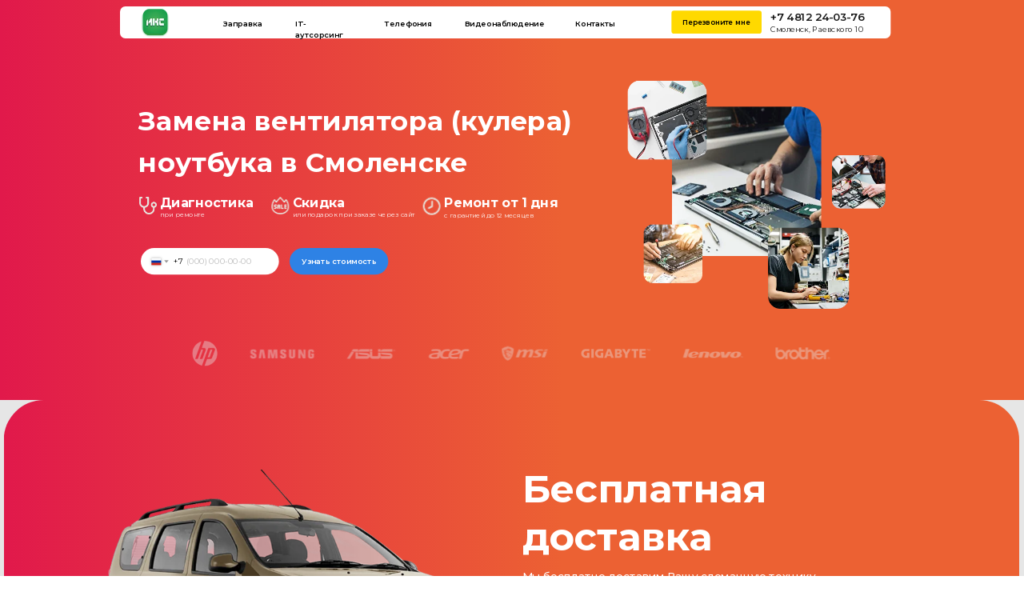

--- FILE ---
content_type: text/html; charset=UTF-8
request_url: https://remont.iks67.ru/remont_ventilyatora_noutbuka
body_size: 59679
content:
<!DOCTYPE html> <html> <head> <meta charset="utf-8" /> <meta http-equiv="Content-Type" content="text/html; charset=utf-8" /> <meta name="viewport" content="width=device-width, initial-scale=1.0" /> <meta name="google-site-verification" content="google-site-verification=3Lt3wJF0-D6aedna_md2PTfSvXm6g2_vukVUHaueRSQ" /> <!--metatextblock--> <title>Замена и ремонт вентилятора (кулера) ноутбука в Смоленске - стоимость</title> <meta name="description" content="Кулер - это важный элемент ноутбука, который отвечает за охлаждение процессора и других компонентов. Если он выходит из строя, то может возникнуть перегрев и повреждение системы" /> <meta property="og:url" content="https://remont.iks67.ru/remont_ventilyatora_noutbuka" /> <meta property="og:title" content="Замена и ремонт вентилятора (кулера) ноутбука в Смоленске - стоимость" /> <meta property="og:description" content="Кулер - это важный элемент ноутбука, который отвечает за охлаждение процессора и других компонентов. Если он выходит из строя, то может возникнуть перегрев и повреждение системы" /> <meta property="og:type" content="website" /> <meta property="og:image" content="https://static.tildacdn.com/tild6236-6133-4536-b362-336237306466/pc-cooler-5.jpg" /> <link rel="canonical" href="https://remont.iks67.ru/remont_ventilyatora_noutbuka"> <!--/metatextblock--> <meta name="format-detection" content="telephone=no" /> <meta http-equiv="x-dns-prefetch-control" content="on"> <link rel="dns-prefetch" href="https://ws.tildacdn.com"> <link rel="dns-prefetch" href="https://static.tildacdn.com"> <link rel="shortcut icon" href="https://static.tildacdn.com/tild3932-6431-4061-b162-373138643061/favicon.ico" type="image/x-icon" /> <!-- Assets --> <script src="https://neo.tildacdn.com/js/tilda-fallback-1.0.min.js" async charset="utf-8"></script> <link rel="stylesheet" href="https://static.tildacdn.com/css/tilda-grid-3.0.min.css" type="text/css" media="all" onerror="this.loaderr='y';"/> <link rel="stylesheet" href="https://static.tildacdn.com/ws/project3976110/tilda-blocks-page34914239.min.css?t=1751464885" type="text/css" media="all" onerror="this.loaderr='y';" /> <link rel="preconnect" href="https://fonts.gstatic.com"> <link href="https://fonts.googleapis.com/css2?family=Montserrat:wght@100..900&subset=latin,cyrillic" rel="stylesheet"> <link rel="stylesheet" href="https://static.tildacdn.com/css/tilda-animation-2.0.min.css" type="text/css" media="all" onerror="this.loaderr='y';" /> <link rel="stylesheet" href="https://static.tildacdn.com/css/tilda-popup-1.1.min.css" type="text/css" media="print" onload="this.media='all';" onerror="this.loaderr='y';" /> <noscript><link rel="stylesheet" href="https://static.tildacdn.com/css/tilda-popup-1.1.min.css" type="text/css" media="all" /></noscript> <link rel="stylesheet" href="https://static.tildacdn.com/css/tilda-forms-1.0.min.css" type="text/css" media="all" onerror="this.loaderr='y';" /> <link rel="stylesheet" href="https://fonts.googleapis.com/css2?family=Montserrat:wght@300;400;600;700" type="text/css" /> <script nomodule src="https://static.tildacdn.com/js/tilda-polyfill-1.0.min.js" charset="utf-8"></script> <script type="text/javascript">function t_onReady(func) {if(document.readyState!='loading') {func();} else {document.addEventListener('DOMContentLoaded',func);}}
function t_onFuncLoad(funcName,okFunc,time) {if(typeof window[funcName]==='function') {okFunc();} else {setTimeout(function() {t_onFuncLoad(funcName,okFunc,time);},(time||100));}}function t396_initialScale(t){t=document.getElementById("rec"+t);if(t){t=t.querySelector(".t396__artboard");if(t){var e,r=document.documentElement.clientWidth,a=[];if(i=t.getAttribute("data-artboard-screens"))for(var i=i.split(","),l=0;l<i.length;l++)a[l]=parseInt(i[l],10);else a=[320,480,640,960,1200];for(l=0;l<a.length;l++){var n=a[l];n<=r&&(e=n)}var o="edit"===window.allrecords.getAttribute("data-tilda-mode"),d="center"===t396_getFieldValue(t,"valign",e,a),c="grid"===t396_getFieldValue(t,"upscale",e,a),s=t396_getFieldValue(t,"height_vh",e,a),u=t396_getFieldValue(t,"height",e,a),g=!!window.opr&&!!window.opr.addons||!!window.opera||-1!==navigator.userAgent.indexOf(" OPR/");if(!o&&d&&!c&&!s&&u&&!g){for(var _=parseFloat((r/e).toFixed(3)),f=[t,t.querySelector(".t396__carrier"),t.querySelector(".t396__filter")],l=0;l<f.length;l++)f[l].style.height=Math.floor(parseInt(u,10)*_)+"px";t396_scaleInitial__getElementsToScale(t).forEach(function(t){t.style.zoom=_})}}}}function t396_scaleInitial__getElementsToScale(t){return t?Array.prototype.slice.call(t.children).filter(function(t){return t&&(t.classList.contains("t396__elem")||t.classList.contains("t396__group"))}):[]}function t396_getFieldValue(t,e,r,a){var i=a[a.length-1],l=r===i?t.getAttribute("data-artboard-"+e):t.getAttribute("data-artboard-"+e+"-res-"+r);if(!l)for(var n=0;n<a.length;n++){var o=a[n];if(!(o<=r)&&(l=o===i?t.getAttribute("data-artboard-"+e):t.getAttribute("data-artboard-"+e+"-res-"+o)))break}return l}</script> <script src="https://static.tildacdn.com/js/jquery-1.10.2.min.js" charset="utf-8" onerror="this.loaderr='y';"></script> <script src="https://static.tildacdn.com/js/tilda-scripts-3.0.min.js" charset="utf-8" defer onerror="this.loaderr='y';"></script> <script src="https://static.tildacdn.com/ws/project3976110/tilda-blocks-page34914239.min.js?t=1751464885" charset="utf-8" async onerror="this.loaderr='y';"></script> <script src="https://static.tildacdn.com/js/tilda-lazyload-1.0.min.js" charset="utf-8" async onerror="this.loaderr='y';"></script> <script src="https://static.tildacdn.com/js/tilda-animation-2.0.min.js" charset="utf-8" async onerror="this.loaderr='y';"></script> <script src="https://static.tildacdn.com/js/tilda-popup-1.0.min.js" charset="utf-8" async onerror="this.loaderr='y';"></script> <script src="https://static.tildacdn.com/js/tilda-forms-1.0.min.js" charset="utf-8" async onerror="this.loaderr='y';"></script> <script src="https://static.tildacdn.com/js/tilda-zero-1.1.min.js" charset="utf-8" async onerror="this.loaderr='y';"></script> <script src="https://static.tildacdn.com/js/tilda-t862-popupstepform-1.0.min.js" charset="utf-8" async onerror="this.loaderr='y';"></script> <script src="https://static.tildacdn.com/js/tilda-zero-forms-1.0.min.js" charset="utf-8" async onerror="this.loaderr='y';"></script> <script src="https://static.tildacdn.com/js/tilda-animation-sbs-1.0.min.js" charset="utf-8" async onerror="this.loaderr='y';"></script> <script src="https://static.tildacdn.com/js/tilda-zero-scale-1.0.min.js" charset="utf-8" async onerror="this.loaderr='y';"></script> <script src="https://static.tildacdn.com/js/tilda-zero-video-1.0.min.js" charset="utf-8" async onerror="this.loaderr='y';"></script> <script src="https://static.tildacdn.com/js/tilda-events-1.0.min.js" charset="utf-8" async onerror="this.loaderr='y';"></script> <!-- nominify begin --><script>
var myWidth = 1920;     //указываем ШИРИНУ своего монитора в PX
var myHeight = 1080;    //указываем ВЫСОТУ своего монитора в PX

if ($(window).width() > 1200) { //указываем, ОТ какой ширины экрана в PX начинает работать скрипт

    $('head').append('<style id="scale" type="text/css"></style>');
    function scale(wrap) {
        window.innerWidth = myWidth;
        window.innerHeight = myHeight;
        var ratio = $(window).width() / myWidth;
        $(document).ready(function() {
            setTimeout(function() {
                $(".t396__artboard").each(function() {
                    if (wrap == "true") {
                        $(this).children().wrapAll("<div class='t396__scale'></div>")
                    }
                    var hght = parseInt($(this).attr("data-artboard-proxy-min-height"));
                    $(this).height(hght * ratio);
                    $('#scale').html(".t396__scale { transform: scale(" + ratio + ");position:relative; height:100%; transform-origin: top center; }");
                })
            }, 500)
        })
    }
    scale("true");
    $(window).resize(scale)
    
}
</script> <meta name="yandex-verification" content="6527733e7248f618" /> <script src="//cdn.callibri.ru/callibri.js" type="text/javascript" charset="utf-8" defer></script> <meta name="google-site-verification" content="ZJu0sKEkR72JC70OTsuHbqA1TV90FSbxxpf5Qk-qIjo" /> <!-- nominify end --><script type="text/javascript">window.dataLayer=window.dataLayer||[];</script> <script type="text/javascript">(function() {if((/bot|google|yandex|baidu|bing|msn|duckduckbot|teoma|slurp|crawler|spider|robot|crawling|facebook/i.test(navigator.userAgent))===false&&typeof(sessionStorage)!='undefined'&&sessionStorage.getItem('visited')!=='y'&&document.visibilityState){var style=document.createElement('style');style.type='text/css';style.innerHTML='@media screen and (min-width: 980px) {.t-records {opacity: 0;}.t-records_animated {-webkit-transition: opacity ease-in-out .2s;-moz-transition: opacity ease-in-out .2s;-o-transition: opacity ease-in-out .2s;transition: opacity ease-in-out .2s;}.t-records.t-records_visible {opacity: 1;}}';document.getElementsByTagName('head')[0].appendChild(style);function t_setvisRecs(){var alr=document.querySelectorAll('.t-records');Array.prototype.forEach.call(alr,function(el) {el.classList.add("t-records_animated");});setTimeout(function() {Array.prototype.forEach.call(alr,function(el) {el.classList.add("t-records_visible");});sessionStorage.setItem("visited","y");},400);}
document.addEventListener('DOMContentLoaded',t_setvisRecs);}})();</script></head> <body class="t-body" style="margin:0;"> <!--allrecords--> <div id="allrecords" class="t-records" data-hook="blocks-collection-content-node" data-tilda-project-id="3976110" data-tilda-page-id="34914239" data-tilda-page-alias="remont_ventilyatora_noutbuka" data-tilda-formskey="5c21b088934c4560f126897a300ad96c" data-tilda-lazy="yes" data-tilda-root-zone="com" data-tilda-project-headcode="yes"> <div id="rec564102204" class="r t-rec" style=" " data-animationappear="off" data-record-type="269"> <!-- t139 --> <div class="t139"> <script src="//code.jivosite.com/widget/Nwu2OrP0vm" async></script> </div> </div> <div id="rec564102205" class="r t-rec" style=" " data-animationappear="off" data-record-type="702"> <!-- T702 --> <div class="t702"> <div
class="t-popup" data-tooltip-hook="#popup:myform"
role="dialog"
aria-modal="true"
tabindex="-1"
aria-label="Оставить заявку в сервисный центр"> <div class="t-popup__close t-popup__block-close"> <button
type="button"
class="t-popup__close-wrapper t-popup__block-close-button"
aria-label="Закрыть диалоговое окно"> <svg role="presentation" class="t-popup__close-icon" width="23px" height="23px" viewBox="0 0 23 23" version="1.1" xmlns="http://www.w3.org/2000/svg" xmlns:xlink="http://www.w3.org/1999/xlink"> <g stroke="none" stroke-width="1" fill="#fff" fill-rule="evenodd"> <rect transform="translate(11.313708, 11.313708) rotate(-45.000000) translate(-11.313708, -11.313708) " x="10.3137085" y="-3.6862915" width="2" height="30"></rect> <rect transform="translate(11.313708, 11.313708) rotate(-315.000000) translate(-11.313708, -11.313708) " x="10.3137085" y="-3.6862915" width="2" height="30"></rect> </g> </svg> </button> </div> <style>@media screen and (max-width:560px){#rec564102205 .t-popup__close-icon g{fill:#ffffff !important;}}</style> <div class="t-popup__container t-width t-width_6"> <div class="t702__wrapper"> <div class="t702__text-wrapper t-align_center"> <div class="t702__title t-title t-title_xxs" id="popuptitle_564102205">Оставить заявку в сервисный центр</div> </div> <form
id="form564102205" name='form564102205' role="form" action='' method='POST' data-formactiontype="2" data-inputbox=".t-input-group" data-success-url="https://remont.iks67.ru/thank"
class="t-form js-form-proccess t-form_inputs-total_2 " data-success-callback="t702_onSuccess"> <input type="hidden" name="formservices[]" value="086a2fc6f12cb7fe018810ec6105da73" class="js-formaction-services"> <input type="hidden" name="formservices[]" value="116d48343deb9b7c5eeda8f01d19cddc" class="js-formaction-services"> <input type="hidden" name="formservices[]" value="888b78e37ab4e4ae0d079df61b1d3836" class="js-formaction-services"> <input type="hidden" name="formservices[]" value="5460a1f8afa6dfa2e2691d64bfd9e450" class="js-formaction-services"> <input type="hidden" name="formservices[]" value="a693c655157b0899e0a22dd26f351c17" class="js-formaction-services"> <input type="hidden" name="formservices[]" value="190170095b68aded7c06433a71d4b6e1" class="js-formaction-services"> <!-- @classes t-title t-text t-btn --> <div class="js-successbox t-form__successbox t-text t-text_md"
aria-live="polite"
style="display:none;"></div> <div class="t-form__inputsbox t-form__inputsbox_vertical-form t-form__inputsbox_inrow"> <div
class=" t-input-group t-input-group_ph " data-input-lid="1495810359387" data-field-async="true" data-field-type="ph" data-field-name="Phone"> <div class="t-input-block " style="border-radius:5px;"> <input
type="tel"
autocomplete="tel"
name="Phone"
id="input_1495810359387" data-phonemask-init="no" data-phonemask-id="564102205" data-phonemask-lid="1495810359387" data-phonemask-maskcountry="RU" class="t-input js-phonemask-input js-tilda-rule"
value=""
placeholder="+1(999)999-9999" data-tilda-req="1" aria-required="true" aria-describedby="error_1495810359387"
style="color:#000000;border:1px solid #c9c9c9;border-radius:5px;"> <script type="text/javascript">t_onReady(function() {t_onFuncLoad('t_loadJsFile',function() {t_loadJsFile('https://static.tildacdn.com/js/tilda-phone-mask-1.1.min.js',function() {t_onFuncLoad('t_form_phonemask_load',function() {var phoneMasks=document.querySelectorAll('#rec564102205 [data-phonemask-lid="1495810359387"]');t_form_phonemask_load(phoneMasks);});})})});</script> </div> <div class="t-input-error" aria-live="polite" id="error_1495810359387"></div> </div> <div
class=" t-input-group t-input-group_em " data-input-lid="1675753134523" data-field-type="em" data-field-name="Email"> <label
for='input_1675753134523'
class="t-input-title t-descr t-descr_md"
id="field-title_1675753134523" data-redactor-toolbar="no"
field="li_title__1675753134523"
style="color:;">Скидка за подписку </label> <div
class="t-input-subtitle t-descr t-descr_xxs t-opacity_70" data-redactor-toolbar="no"
field="li_subtitle__1675753134523"
style="color:;">Промокод на скидку 5% на услуги ремонта за подписку на рассылку (промокод придет на почту, не суммируется с другими акциями и скидками)</div> <div class="t-input-block " style="border-radius:5px;"> <input
type="email"
autocomplete="email"
name="Email"
id="input_1675753134523"
class="t-input js-tilda-rule"
value=""
placeholder="email" data-tilda-rule="email"
aria-describedby="error_1675753134523"
style="color:#000000;border:1px solid #c9c9c9;border-radius:5px;"> </div> <div class="t-input-error" aria-live="polite" id="error_1675753134523"></div> </div> <div class="t-form__errorbox-middle"> <!--noindex--> <div
class="js-errorbox-all t-form__errorbox-wrapper"
style="display:none;" data-nosnippet
tabindex="-1"
aria-label="Ошибки при заполнении формы"> <ul
role="list"
class="t-form__errorbox-text t-text t-text_md"> <li class="t-form__errorbox-item js-rule-error js-rule-error-all"></li> <li class="t-form__errorbox-item js-rule-error js-rule-error-req"></li> <li class="t-form__errorbox-item js-rule-error js-rule-error-email"></li> <li class="t-form__errorbox-item js-rule-error js-rule-error-name"></li> <li class="t-form__errorbox-item js-rule-error js-rule-error-phone"></li> <li class="t-form__errorbox-item js-rule-error js-rule-error-minlength"></li> <li class="t-form__errorbox-item js-rule-error js-rule-error-string"></li> </ul> </div> <!--/noindex--> </div> <div class="t-form__submit"> <button
type="submit"
class="t-submit"
style="color:#ffffff;background-color:#000000;border-radius:5px; -moz-border-radius:5px; -webkit-border-radius:5px;" data-field="buttontitle" data-buttonfieldset="button">
Отправить </button> </div> </div> <div class="t-form__errorbox-bottom"> <!--noindex--> <div
class="js-errorbox-all t-form__errorbox-wrapper"
style="display:none;" data-nosnippet
tabindex="-1"
aria-label="Ошибки при заполнении формы"> <ul
role="list"
class="t-form__errorbox-text t-text t-text_md"> <li class="t-form__errorbox-item js-rule-error js-rule-error-all"></li> <li class="t-form__errorbox-item js-rule-error js-rule-error-req"></li> <li class="t-form__errorbox-item js-rule-error js-rule-error-email"></li> <li class="t-form__errorbox-item js-rule-error js-rule-error-name"></li> <li class="t-form__errorbox-item js-rule-error js-rule-error-phone"></li> <li class="t-form__errorbox-item js-rule-error js-rule-error-minlength"></li> <li class="t-form__errorbox-item js-rule-error js-rule-error-string"></li> </ul> </div> <!--/noindex--> </div> </form> <style>#rec564102205 input::-webkit-input-placeholder {color:#000000;opacity:0.5;}#rec564102205 input::-moz-placeholder{color:#000000;opacity:0.5;}#rec564102205 input:-moz-placeholder {color:#000000;opacity:0.5;}#rec564102205 input:-ms-input-placeholder{color:#000000;opacity:0.5;}#rec564102205 textarea::-webkit-input-placeholder {color:#000000;opacity:0.5;}#rec564102205 textarea::-moz-placeholder{color:#000000;opacity:0.5;}#rec564102205 textarea:-moz-placeholder {color:#000000;opacity:0.5;}#rec564102205 textarea:-ms-input-placeholder{color:#000000;opacity:0.5;}</style> </div> </div> </div> </div> <script>t_onReady(function() {t_onFuncLoad('t702_initPopup',function() {t702_initPopup('564102205');});});</script> </div> <div id="rec564102206" class="r t-rec" style=" " data-animationappear="off" data-record-type="702"> <!-- T702 --> <div class="t702"> <div
class="t-popup" data-tooltip-hook="#popup:myform5"
role="dialog"
aria-modal="true"
tabindex="-1"
aria-label="Бесплатно доставим вашу технику в ремонт"> <div class="t-popup__close t-popup__block-close"> <button
type="button"
class="t-popup__close-wrapper t-popup__block-close-button"
aria-label="Закрыть диалоговое окно"> <svg role="presentation" class="t-popup__close-icon" width="23px" height="23px" viewBox="0 0 23 23" version="1.1" xmlns="http://www.w3.org/2000/svg" xmlns:xlink="http://www.w3.org/1999/xlink"> <g stroke="none" stroke-width="1" fill="#fff" fill-rule="evenodd"> <rect transform="translate(11.313708, 11.313708) rotate(-45.000000) translate(-11.313708, -11.313708) " x="10.3137085" y="-3.6862915" width="2" height="30"></rect> <rect transform="translate(11.313708, 11.313708) rotate(-315.000000) translate(-11.313708, -11.313708) " x="10.3137085" y="-3.6862915" width="2" height="30"></rect> </g> </svg> </button> </div> <style>@media screen and (max-width:560px){#rec564102206 .t-popup__close-icon g{fill:#ffffff !important;}}</style> <div class="t-popup__container t-width t-width_6"> <img class="t702__img t-img"
src="https://thb.tildacdn.com/tild6239-3838-4563-b031-346530366366/-/empty/car.png" data-original="https://static.tildacdn.com/tild6239-3838-4563-b031-346530366366/car.png"
imgfield="img"
alt=""> <div class="t702__wrapper"> <div class="t702__text-wrapper t-align_center"> <div class="t702__title t-title t-title_xxs" id="popuptitle_564102206">Бесплатно доставим вашу технику в ремонт</div> <div class="t702__descr t-descr t-descr_xs">и также бесплатно доставим ее обратно после ремонта</div> </div> <form
id="form564102206" name='form564102206' role="form" action='' method='POST' data-formactiontype="2" data-inputbox=".t-input-group" data-success-url="https://remont.iks67.ru/thank"
class="t-form js-form-proccess t-form_inputs-total_2 " data-success-callback="t702_onSuccess"> <input type="hidden" name="formservices[]" value="086a2fc6f12cb7fe018810ec6105da73" class="js-formaction-services"> <input type="hidden" name="formservices[]" value="116d48343deb9b7c5eeda8f01d19cddc" class="js-formaction-services"> <input type="hidden" name="formservices[]" value="888b78e37ab4e4ae0d079df61b1d3836" class="js-formaction-services"> <input type="hidden" name="formservices[]" value="5460a1f8afa6dfa2e2691d64bfd9e450" class="js-formaction-services"> <input type="hidden" name="formservices[]" value="a693c655157b0899e0a22dd26f351c17" class="js-formaction-services"> <input type="hidden" name="formservices[]" value="190170095b68aded7c06433a71d4b6e1" class="js-formaction-services"> <!-- @classes t-title t-text t-btn --> <div class="js-successbox t-form__successbox t-text t-text_md"
aria-live="polite"
style="display:none;"></div> <div class="t-form__inputsbox t-form__inputsbox_vertical-form t-form__inputsbox_inrow"> <div
class=" t-input-group t-input-group_ph " data-input-lid="1675753333874" data-field-async="true" data-field-type="ph" data-field-name="Phone"> <div class="t-input-block " style="border-radius:5px;"> <input
type="tel"
autocomplete="tel"
name="Phone"
id="input_1675753333874" data-phonemask-init="no" data-phonemask-id="564102206" data-phonemask-lid="1675753333874" data-phonemask-maskcountry="RU" class="t-input js-phonemask-input js-tilda-rule"
value=""
placeholder="+1(999)999-9999" data-tilda-req="1" aria-required="true" aria-describedby="error_1675753333874"
style="color:#000000;border:1px solid #c9c9c9;border-radius:5px;"> <script type="text/javascript">t_onReady(function() {t_onFuncLoad('t_loadJsFile',function() {t_loadJsFile('https://static.tildacdn.com/js/tilda-phone-mask-1.1.min.js',function() {t_onFuncLoad('t_form_phonemask_load',function() {var phoneMasks=document.querySelectorAll('#rec564102206 [data-phonemask-lid="1675753333874"]');t_form_phonemask_load(phoneMasks);});})})});</script> </div> <div class="t-input-error" aria-live="polite" id="error_1675753333874"></div> </div> <div
class=" t-input-group t-input-group_em " data-input-lid="1495810410810" data-field-type="em" data-field-name="Email"> <label
for='input_1495810410810'
class="t-input-title t-descr t-descr_md"
id="field-title_1495810410810" data-redactor-toolbar="no"
field="li_title__1495810410810"
style="color:;">Скидка за подписку </label> <div
class="t-input-subtitle t-descr t-descr_xxs t-opacity_70" data-redactor-toolbar="no"
field="li_subtitle__1495810410810"
style="color:;">Промокод на скидку 5% на услуги ремонта за подписку на рассылку (промокод придет на почту, не суммируется с другими акциями и скидками.)</div> <div class="t-input-block " style="border-radius:5px;"> <input
type="email"
autocomplete="email"
name="Email"
id="input_1495810410810"
class="t-input js-tilda-rule"
value=""
placeholder="email" data-tilda-rule="email"
aria-describedby="error_1495810410810"
style="color:#000000;border:1px solid #c9c9c9;border-radius:5px;"> </div> <div class="t-input-error" aria-live="polite" id="error_1495810410810"></div> </div> <div class="t-form__errorbox-middle"> <!--noindex--> <div
class="js-errorbox-all t-form__errorbox-wrapper"
style="display:none;" data-nosnippet
tabindex="-1"
aria-label="Ошибки при заполнении формы"> <ul
role="list"
class="t-form__errorbox-text t-text t-text_md"> <li class="t-form__errorbox-item js-rule-error js-rule-error-all"></li> <li class="t-form__errorbox-item js-rule-error js-rule-error-req"></li> <li class="t-form__errorbox-item js-rule-error js-rule-error-email"></li> <li class="t-form__errorbox-item js-rule-error js-rule-error-name"></li> <li class="t-form__errorbox-item js-rule-error js-rule-error-phone"></li> <li class="t-form__errorbox-item js-rule-error js-rule-error-minlength"></li> <li class="t-form__errorbox-item js-rule-error js-rule-error-string"></li> </ul> </div> <!--/noindex--> </div> <div class="t-form__submit"> <button
type="submit"
class="t-submit"
style="color:#ffffff;background-color:#000000;border-radius:5px; -moz-border-radius:5px; -webkit-border-radius:5px;" data-field="buttontitle" data-buttonfieldset="button">
Отправить </button> </div> </div> <div class="t-form__errorbox-bottom"> <!--noindex--> <div
class="js-errorbox-all t-form__errorbox-wrapper"
style="display:none;" data-nosnippet
tabindex="-1"
aria-label="Ошибки при заполнении формы"> <ul
role="list"
class="t-form__errorbox-text t-text t-text_md"> <li class="t-form__errorbox-item js-rule-error js-rule-error-all"></li> <li class="t-form__errorbox-item js-rule-error js-rule-error-req"></li> <li class="t-form__errorbox-item js-rule-error js-rule-error-email"></li> <li class="t-form__errorbox-item js-rule-error js-rule-error-name"></li> <li class="t-form__errorbox-item js-rule-error js-rule-error-phone"></li> <li class="t-form__errorbox-item js-rule-error js-rule-error-minlength"></li> <li class="t-form__errorbox-item js-rule-error js-rule-error-string"></li> </ul> </div> <!--/noindex--> </div> </form> <style>#rec564102206 input::-webkit-input-placeholder {color:#000000;opacity:0.5;}#rec564102206 input::-moz-placeholder{color:#000000;opacity:0.5;}#rec564102206 input:-moz-placeholder {color:#000000;opacity:0.5;}#rec564102206 input:-ms-input-placeholder{color:#000000;opacity:0.5;}#rec564102206 textarea::-webkit-input-placeholder {color:#000000;opacity:0.5;}#rec564102206 textarea::-moz-placeholder{color:#000000;opacity:0.5;}#rec564102206 textarea:-moz-placeholder {color:#000000;opacity:0.5;}#rec564102206 textarea:-ms-input-placeholder{color:#000000;opacity:0.5;}</style> </div> </div> </div> </div> <script>t_onReady(function() {t_onFuncLoad('t702_initPopup',function() {t702_initPopup('564102206');});});</script> </div> <div id="rec564102207" class="r t-rec" style=" " data-animationappear="off" data-record-type="367"> <!-- T367 --> <div class="t367"> <a href="#popup:myform5" class="t367__opener" data-trigger-time="45" data-cookie-name="mytimercookie" data-cookie-time="1"></a> </div> <script>t_onReady(function() {t_onFuncLoad('t367_autoInit',function() {t367_autoInit('564102207');});});</script> </div> <div id="rec564102208" class="r t-rec" style=" " data-animationappear="off" data-record-type="131"> <!-- T123 --> <div class="t123"> <div class="t-container_100 "> <div class="t-width t-width_100 "> <!-- nominify begin --> <style>
/* Укажи id блока, который нужно зафиксировать */
#rec564102210 {
    position: fixed;
    top: 0;
    left: 0;
    width: 100%;
    z-index: 9998;
}
</style> <!-- nominify end --> </div> </div> </div> </div> <div id="rec564102210" class="r t-rec" style=" " data-animationappear="off" data-record-type="396"> <!-- T396 --> <style>#rec564102210 .t396__artboard {height:100px;}#rec564102210 .t396__filter {height:100px;}#rec564102210 .t396__carrier{height:100px;background-position:center center;background-attachment:scroll;background-size:cover;background-repeat:no-repeat;}@media screen and (max-width:1199px) {#rec564102210 .t396__artboard,#rec564102210 .t396__filter,#rec564102210 .t396__carrier {}#rec564102210 .t396__filter {}#rec564102210 .t396__carrier {background-attachment:scroll;}}@media screen and (max-width:959px) {#rec564102210 .t396__artboard,#rec564102210 .t396__filter,#rec564102210 .t396__carrier {height:80px;}#rec564102210 .t396__filter {}#rec564102210 .t396__carrier {background-attachment:scroll;}}@media screen and (max-width:639px) {#rec564102210 .t396__artboard,#rec564102210 .t396__filter,#rec564102210 .t396__carrier {height:90px;}#rec564102210 .t396__filter {}#rec564102210 .t396__carrier {background-attachment:scroll;}}@media screen and (max-width:479px) {#rec564102210 .t396__artboard,#rec564102210 .t396__filter,#rec564102210 .t396__carrier {height:80px;}#rec564102210 .t396__filter {}#rec564102210 .t396__carrier {background-attachment:scroll;}}#rec564102210 .tn-elem[data-elem-id="1655460756356"]{z-index:2;top:12px;left:calc(50% - 600px + -135px);width:1445px;height:60px;-webkit-backdrop-filter:blur(49px);backdrop-filter:blur(49px);border-radius:10px;}#rec564102210 .tn-elem[data-elem-id="1655460756356"] .tn-atom {border-radius:10px;background-color:#ffffff;background-position:center center;border-color:transparent ;border-style:solid;}@media screen and (max-width:1199px) {#rec564102210 .tn-elem[data-elem-id="1655460756356"] .tn-atom {background-size:cover;border-radius:30px;}}@media screen and (max-width:959px) {#rec564102210 .tn-elem[data-elem-id="1655460756356"] {top:-21px;left:calc(50% - 320px + 0px);width:640px;height:97px;border-radius:30px;}#rec564102210 .tn-elem[data-elem-id="1655460756356"] .tn-atom {background-size:cover;border-radius:30px;}}@media screen and (max-width:639px) {#rec564102210 .tn-elem[data-elem-id="1655460756356"] {top:-15px;left:calc(50% - 240px + 0px);width:480px;height:97px;border-radius:25px;}#rec564102210 .tn-elem[data-elem-id="1655460756356"] .tn-atom {background-size:cover;border-radius:25px;}}@media screen and (max-width:479px) {#rec564102210 .tn-elem[data-elem-id="1655460756356"] {top:-19px;left:calc(50% - 160px + 0px);width:320px;height:97px;border-radius:15px;}#rec564102210 .tn-elem[data-elem-id="1655460756356"] .tn-atom {background-size:cover;border-radius:15px;}}#rec564102210 .tn-elem[data-elem-id="1655460323637"]{color:#000000;z-index:3;top:34px;left:calc(50% - 600px + 59px);width:70px;height:auto;}#rec564102210 .tn-elem[data-elem-id="1655460323637"] .tn-atom{color:#000000;font-size:14px;font-family:'Montserrat',Arial,sans-serif;line-height:1.55;font-weight:600;background-position:center center;border-color:transparent ;border-style:solid;}@media screen and (max-width:1199px) {#rec564102210 .tn-elem[data-elem-id="1655460323637"] {top:37px;left:calc(50% - 480px + 113px);height:auto;}}@media screen and (max-width:959px) {#rec564102210 .tn-elem[data-elem-id="1655460323637"] {top:-240px;left:calc(50% - 320px + 100px);height:auto;}}@media screen and (max-width:639px) {#rec564102210 .tn-elem[data-elem-id="1655460323637"] {top:-310px;left:calc(50% - 240px + 90px);height:auto;}}@media screen and (max-width:479px) {#rec564102210 .tn-elem[data-elem-id="1655460323637"] {top:-275px;left:calc(50% - 160px + 180px);height:auto;}}#rec564102210 .tn-elem[data-elem-id="1655460323641"]{color:#000000;z-index:4;top:34px;left:calc(50% - 600px + 194px);width:103px;height:auto;}#rec564102210 .tn-elem[data-elem-id="1655460323641"] .tn-atom{color:#000000;font-size:14px;font-family:'Montserrat',Arial,sans-serif;line-height:1.55;font-weight:600;background-position:center center;border-color:transparent ;border-style:solid;}@media screen and (max-width:1199px) {#rec564102210 .tn-elem[data-elem-id="1655460323641"] {top:37px;left:calc(50% - 480px + 233px);height:auto;}}@media screen and (max-width:959px) {#rec564102210 .tn-elem[data-elem-id="1655460323641"] {top:-240px;left:calc(50% - 320px + 220px);width:110px;height:auto;}}@media screen and (max-width:639px) {#rec564102210 .tn-elem[data-elem-id="1655460323641"] {top:-110px;left:calc(50% - 240px + 320px);height:auto;}}@media screen and (max-width:479px) {#rec564102210 .tn-elem[data-elem-id="1655460323641"] {top:-255px;left:calc(50% - 160px + 300px);height:auto;}}#rec564102210 .tn-elem[data-elem-id="1655460323645"]{color:#000000;z-index:5;top:34px;left:calc(50% - 600px + 362px);width:84px;height:auto;}#rec564102210 .tn-elem[data-elem-id="1655460323645"] .tn-atom{color:#000000;font-size:14px;font-family:'Montserrat',Arial,sans-serif;line-height:1.55;font-weight:600;background-position:center center;border-color:transparent ;border-style:solid;}@media screen and (max-width:1199px) {#rec564102210 .tn-elem[data-elem-id="1655460323645"] {top:37px;left:calc(50% - 480px + 386px);height:auto;}}@media screen and (max-width:959px) {#rec564102210 .tn-elem[data-elem-id="1655460323645"] {top:-230px;left:calc(50% - 320px + 470px);height:auto;}}@media screen and (max-width:639px) {}@media screen and (max-width:479px) {#rec564102210 .tn-elem[data-elem-id="1655460323645"] {top:-305px;left:calc(50% - 160px + 446px);height:auto;}}#rec564102210 .tn-elem[data-elem-id="1655460323649"]{color:#000000;z-index:6;top:34px;left:calc(50% - 600px + 511px);width:143px;height:auto;}#rec564102210 .tn-elem[data-elem-id="1655460323649"] .tn-atom{color:#000000;font-size:14px;font-family:'Montserrat',Arial,sans-serif;line-height:1.55;font-weight:600;background-position:center center;border-color:transparent ;border-style:solid;}@media screen and (max-width:1199px) {#rec564102210 .tn-elem[data-elem-id="1655460323649"] {top:-180px;left:calc(50% - 480px + 520px);height:auto;}}@media screen and (max-width:959px) {#rec564102210 .tn-elem[data-elem-id="1655460323649"] {top:-230px;left:calc(50% - 320px + 604px);height:auto;}}@media screen and (max-width:639px) {}@media screen and (max-width:479px) {#rec564102210 .tn-elem[data-elem-id="1655460323649"] {top:-305px;left:calc(50% - 160px + 580px);height:auto;}}#rec564102210 .tn-elem[data-elem-id="1655460323657"]{z-index:8;top:13px;left:calc(50% - 600px + -99px);width:60px;height:auto;}#rec564102210 .tn-elem[data-elem-id="1655460323657"] .tn-atom{background-position:center center;border-color:transparent ;border-style:solid;}#rec564102210 .tn-elem[data-elem-id="1655460323657"] .tn-atom__img {}@media screen and (max-width:1199px) {#rec564102210 .tn-elem[data-elem-id="1655460323657"] {top:3px;left:calc(50% - 480px + -10px);height:auto;}}@media screen and (max-width:959px) {#rec564102210 .tn-elem[data-elem-id="1655460323657"] {top:-9px;left:calc(50% - 320px + 14px);height:auto;}}@media screen and (max-width:639px) {#rec564102210 .tn-elem[data-elem-id="1655460323657"] {top:4px;left:calc(50% - 240px + 18px);width:68px;height:auto;}}@media screen and (max-width:479px) {#rec564102210 .tn-elem[data-elem-id="1655460323657"] {top:21px;left:calc(50% - 160px + 10px);width:38px;height:auto;}}#rec564102210 .tn-elem[data-elem-id="1655460323664"]{color:#1a1a1a;z-index:9;top:17px;left:calc(50% - 600px + 1084px);width:215px;height:auto;}#rec564102210 .tn-elem[data-elem-id="1655460323664"] .tn-atom{color:#1a1a1a;font-size:20px;font-family:'Montserrat',Arial,sans-serif;line-height:1.55;font-weight:600;background-position:center center;border-color:transparent ;border-style:solid;}@media screen and (max-width:1199px) {#rec564102210 .tn-elem[data-elem-id="1655460323664"] {top:20px;left:calc(50% - 480px + 802px);width:159px;height:auto;}#rec564102210 .tn-elem[data-elem-id="1655460323664"] .tn-atom{font-size:18px;background-size:cover;}}@media screen and (max-width:959px) {#rec564102210 .tn-elem[data-elem-id="1655460323664"] {top:8px;left:calc(50% - 320px + 263px);height:auto;}}@media screen and (max-width:639px) {#rec564102210 .tn-elem[data-elem-id="1655460323664"] {top:17px;left:calc(50% - 240px + 101px);height:auto;}}@media screen and (max-width:479px) {#rec564102210 .tn-elem[data-elem-id="1655460323664"] {top:22px;left:calc(50% - 160px + 50px);width:121px;height:auto;}#rec564102210 .tn-elem[data-elem-id="1655460323664"] .tn-atom{font-size:12px;background-size:cover;}}#rec564102210 .tn-elem[data-elem-id="1655460323673"]{color:#1a1a1a;z-index:10;top:45px;left:calc(50% - 600px + 1085px);width:215px;height:auto;}#rec564102210 .tn-elem[data-elem-id="1655460323673"] .tn-atom{color:#1a1a1a;font-size:14px;font-family:'Montserrat',Arial,sans-serif;line-height:1.55;font-weight:400;background-position:center center;border-color:transparent ;border-style:solid;}@media screen and (max-width:1199px) {#rec564102210 .tn-elem[data-elem-id="1655460323673"] {top:42px;left:calc(50% - 480px + 806px);width:243px;height:auto;}#rec564102210 .tn-elem[data-elem-id="1655460323673"] .tn-atom{font-size:13px;background-size:cover;}}@media screen and (max-width:959px) {#rec564102210 .tn-elem[data-elem-id="1655460323673"] {top:33px;left:calc(50% - 320px + 263px);height:auto;}}@media screen and (max-width:639px) {#rec564102210 .tn-elem[data-elem-id="1655460323673"] {top:38px;left:calc(50% - 240px + 101px);height:auto;}}@media screen and (max-width:479px) {#rec564102210 .tn-elem[data-elem-id="1655460323673"] {top:39px;left:calc(50% - 160px + 50px);height:auto;}#rec564102210 .tn-elem[data-elem-id="1655460323673"] .tn-atom{font-size:9px;background-size:cover;}}#rec564102210 .tn-elem[data-elem-id="1655460323678"]{color:#000000;text-align:center;z-index:11;top:20px;left:calc(50% - 600px + 899px);width:169px;height:43px;}#rec564102210 .tn-elem[data-elem-id="1655460323678"] .tn-atom{color:#000000;font-size:13px;font-family:'Montserrat',Arial,sans-serif;line-height:1.55;font-weight:600;border-radius:5px;background-color:#ffd900;background-position:center center;border-color:transparent ;border-style:solid;transition:background-color 0.2s ease-in-out,color 0.2s ease-in-out,border-color 0.2s ease-in-out;}@media screen and (max-width:1199px) {#rec564102210 .tn-elem[data-elem-id="1655460323678"] {top:20px;left:calc(50% - 480px + 621px);}}@media screen and (max-width:959px) {#rec564102210 .tn-elem[data-elem-id="1655460323678"] {top:8px;left:calc(50% - 320px + 453px);}}@media screen and (max-width:639px) {#rec564102210 .tn-elem[data-elem-id="1655460323678"] {top:15px;left:calc(50% - 240px + 291px);}}@media screen and (max-width:479px) {#rec564102210 .tn-elem[data-elem-id="1655460323678"] {top:21px;left:calc(50% - 160px + 170px);width:134px;height:31px;}#rec564102210 .tn-elem[data-elem-id="1655460323678"] .tn-atom{font-size:10px;background-size:cover;}}#rec564102210 .tn-elem[data-elem-id="1655462800125"]{color:#000000;z-index:12;top:34px;left:calc(50% - 600px + 719px);width:71px;height:auto;}#rec564102210 .tn-elem[data-elem-id="1655462800125"] .tn-atom{color:#000000;font-size:14px;font-family:'Montserrat',Arial,sans-serif;line-height:1.55;font-weight:600;background-position:center center;border-color:transparent ;border-style:solid;}@media screen and (max-width:1199px) {#rec564102210 .tn-elem[data-elem-id="1655462800125"] {top:37px;left:calc(50% - 480px + 506px);height:auto;}}@media screen and (max-width:959px) {#rec564102210 .tn-elem[data-elem-id="1655462800125"] {top:-235px;left:calc(50% - 320px + 370px);height:auto;}}@media screen and (max-width:639px) {#rec564102210 .tn-elem[data-elem-id="1655462800125"] {top:-310px;left:calc(50% - 240px + 190px);height:auto;}}@media screen and (max-width:479px) {#rec564102210 .tn-elem[data-elem-id="1655462800125"] {top:-205px;left:calc(50% - 160px + 200px);height:auto;}#rec564102210 .tn-elem[data-elem-id="1655462800125"] .tn-atom{font-size:10px;background-size:cover;}}</style> <div class='t396'> <div class="t396__artboard" data-artboard-recid="564102210" data-artboard-screens="320,480,640,960,1200" data-artboard-height="100" data-artboard-valign="center" data-artboard-upscale="grid" data-artboard-height-res-320="80" data-artboard-height-res-480="90" data-artboard-height-res-640="80"> <div class="t396__carrier" data-artboard-recid="564102210"></div> <div class="t396__filter" data-artboard-recid="564102210"></div> <div class='t396__elem tn-elem tn-elem__5641022101655460756356' data-elem-id='1655460756356' data-elem-type='shape' data-field-top-value="12" data-field-left-value="-135" data-field-height-value="60" data-field-width-value="1445" data-field-axisy-value="top" data-field-axisx-value="left" data-field-container-value="grid" data-field-topunits-value="px" data-field-leftunits-value="px" data-field-heightunits-value="px" data-field-widthunits-value="px" data-field-top-res-320-value="-19" data-field-left-res-320-value="0" data-field-height-res-320-value="97" data-field-width-res-320-value="320" data-field-top-res-480-value="-15" data-field-left-res-480-value="0" data-field-height-res-480-value="97" data-field-width-res-480-value="480" data-field-top-res-640-value="-21" data-field-left-res-640-value="0" data-field-height-res-640-value="97" data-field-width-res-640-value="640"> <div class='tn-atom'> </div> </div> <div class='t396__elem tn-elem tn-elem__5641022101655460323637' data-elem-id='1655460323637' data-elem-type='text' data-field-top-value="34" data-field-left-value="59" data-field-width-value="70" data-field-axisy-value="top" data-field-axisx-value="left" data-field-container-value="grid" data-field-topunits-value="px" data-field-leftunits-value="px" data-field-heightunits-value="" data-field-widthunits-value="px" data-field-top-res-320-value="-275" data-field-left-res-320-value="180" data-field-top-res-480-value="-310" data-field-left-res-480-value="90" data-field-top-res-640-value="-240" data-field-left-res-640-value="100" data-field-top-res-960-value="37" data-field-left-res-960-value="113"> <div class='tn-atom'><a href="https://iks67.ru/zapravka/?utm_source=lp"style="color: inherit">Заправка</a></div> </div> <div class='t396__elem tn-elem tn-elem__5641022101655460323641' data-elem-id='1655460323641' data-elem-type='text' data-field-top-value="34" data-field-left-value="194" data-field-width-value="103" data-field-axisy-value="top" data-field-axisx-value="left" data-field-container-value="grid" data-field-topunits-value="px" data-field-leftunits-value="px" data-field-heightunits-value="" data-field-widthunits-value="px" data-field-top-res-320-value="-255" data-field-left-res-320-value="300" data-field-top-res-480-value="-110" data-field-left-res-480-value="320" data-field-top-res-640-value="-240" data-field-left-res-640-value="220" data-field-width-res-640-value="110" data-field-top-res-960-value="37" data-field-left-res-960-value="233"> <div class='tn-atom'><a href="https://iks67.ru/it-autsorcing/?utm_source=lp"style="color: inherit">IT-аутсорсинг</a></div> </div> <div class='t396__elem tn-elem tn-elem__5641022101655460323645' data-elem-id='1655460323645' data-elem-type='text' data-field-top-value="34" data-field-left-value="362" data-field-width-value="84" data-field-axisy-value="top" data-field-axisx-value="left" data-field-container-value="grid" data-field-topunits-value="px" data-field-leftunits-value="px" data-field-heightunits-value="" data-field-widthunits-value="px" data-field-top-res-320-value="-305" data-field-left-res-320-value="446" data-field-top-res-640-value="-230" data-field-left-res-640-value="470" data-field-top-res-960-value="37" data-field-left-res-960-value="386"> <div class='tn-atom'><a href="https://iks67.ru/telephoniya/?utm_source=lp"style="color: inherit">Телефония</a></div> </div> <div class='t396__elem tn-elem tn-elem__5641022101655460323649' data-elem-id='1655460323649' data-elem-type='text' data-field-top-value="34" data-field-left-value="511" data-field-width-value="143" data-field-axisy-value="top" data-field-axisx-value="left" data-field-container-value="grid" data-field-topunits-value="px" data-field-leftunits-value="px" data-field-heightunits-value="" data-field-widthunits-value="px" data-field-top-res-320-value="-305" data-field-left-res-320-value="580" data-field-top-res-640-value="-230" data-field-left-res-640-value="604" data-field-top-res-960-value="-180" data-field-left-res-960-value="520"> <div class='tn-atom'><a href="https://iks67.ru/videonablyudenie/?utm_source=lp"style="color: inherit">Видеонаблюдение</a></div> </div> <div class='t396__elem tn-elem tn-elem__5641022101655460323657' data-elem-id='1655460323657' data-elem-type='image' data-field-top-value="13" data-field-left-value="-99" data-field-width-value="60" data-field-axisy-value="top" data-field-axisx-value="left" data-field-container-value="grid" data-field-topunits-value="px" data-field-leftunits-value="px" data-field-heightunits-value="" data-field-widthunits-value="px" data-field-filewidth-value="390" data-field-fileheight-value="389" data-field-top-res-320-value="21" data-field-left-res-320-value="10" data-field-width-res-320-value="38" data-field-top-res-480-value="4" data-field-left-res-480-value="18" data-field-width-res-480-value="68" data-field-top-res-640-value="-9" data-field-left-res-640-value="14" data-field-top-res-960-value="3" data-field-left-res-960-value="-10"> <a class='tn-atom' href="/"> <img class='tn-atom__img t-img' data-original='https://static.tildacdn.com/tild3233-3031-4233-b666-303837376230/logo-iks67.png'
src='https://thb.tildacdn.com/tild3233-3031-4233-b666-303837376230/-/resize/20x/logo-iks67.png'
alt='' imgfield='tn_img_1655460323657'
/> </a> </div> <div class='t396__elem tn-elem tn-elem__5641022101655460323664' data-elem-id='1655460323664' data-elem-type='text' data-field-top-value="17" data-field-left-value="1084" data-field-width-value="215" data-field-axisy-value="top" data-field-axisx-value="left" data-field-container-value="grid" data-field-topunits-value="px" data-field-leftunits-value="px" data-field-heightunits-value="" data-field-widthunits-value="px" data-field-top-res-320-value="22" data-field-left-res-320-value="50" data-field-width-res-320-value="121" data-field-top-res-480-value="17" data-field-left-res-480-value="101" data-field-top-res-640-value="8" data-field-left-res-640-value="263" data-field-top-res-960-value="20" data-field-left-res-960-value="802" data-field-width-res-960-value="159"> <div class='tn-atom'><a href="tel:+74812240376"style="color: inherit">+7 4812 24-03-76</a></div> </div> <div class='t396__elem tn-elem tn-elem__5641022101655460323673' data-elem-id='1655460323673' data-elem-type='text' data-field-top-value="45" data-field-left-value="1085" data-field-width-value="215" data-field-axisy-value="top" data-field-axisx-value="left" data-field-container-value="grid" data-field-topunits-value="px" data-field-leftunits-value="px" data-field-heightunits-value="" data-field-widthunits-value="px" data-field-top-res-320-value="39" data-field-left-res-320-value="50" data-field-top-res-480-value="38" data-field-left-res-480-value="101" data-field-top-res-640-value="33" data-field-left-res-640-value="263" data-field-top-res-960-value="42" data-field-left-res-960-value="806" data-field-width-res-960-value="243"> <div class='tn-atom'><a href="https://yandex.ru/maps/12/smolensk/?from=mapframe&amp;ll=32.051722%2C54.771187&amp;mode=routes&amp;rtext=~54.771187%2C32.051722&amp;rtt=auto&amp;ruri=~&amp;z=14"style="color: inherit">Смоленск, Раевского 10</a></div> </div> <div class='t396__elem tn-elem tn-elem__5641022101655460323678' data-elem-id='1655460323678' data-elem-type='button' data-field-top-value="20" data-field-left-value="899" data-field-height-value="43" data-field-width-value="169" data-field-axisy-value="top" data-field-axisx-value="left" data-field-container-value="grid" data-field-topunits-value="px" data-field-leftunits-value="px" data-field-heightunits-value="" data-field-widthunits-value="" data-field-top-res-320-value="21" data-field-left-res-320-value="170" data-field-height-res-320-value="31" data-field-width-res-320-value="134" data-field-top-res-480-value="15" data-field-left-res-480-value="291" data-field-top-res-640-value="8" data-field-left-res-640-value="453" data-field-top-res-960-value="20" data-field-left-res-960-value="621"> <a class='tn-atom' href="#popup:myform">Перезвоните мне</a> </div> <div class='t396__elem tn-elem tn-elem__5641022101655462800125' data-elem-id='1655462800125' data-elem-type='text' data-field-top-value="34" data-field-left-value="719" data-field-width-value="71" data-field-axisy-value="top" data-field-axisx-value="left" data-field-container-value="grid" data-field-topunits-value="px" data-field-leftunits-value="px" data-field-heightunits-value="" data-field-widthunits-value="px" data-field-top-res-320-value="-205" data-field-left-res-320-value="200" data-field-top-res-480-value="-310" data-field-left-res-480-value="190" data-field-top-res-640-value="-235" data-field-left-res-640-value="370" data-field-top-res-960-value="37" data-field-left-res-960-value="506"> <div class='tn-atom'><a href="#rec564102251"style="color: inherit">Контакты</a></div> </div> </div> </div> <script>t_onReady(function() {t_onFuncLoad('t396_init',function() {t396_init('564102210');});});</script> <!-- /T396 --> </div> <div id="rec564102211" class="r t-rec" style=" " data-animationappear="off" data-record-type="396"> <!-- T396 --> <style>#rec564102211 .t396__artboard {height:750px;background-image:linear-gradient(90deg,rgba(225,25,75,1) 0%,rgba(236,97,51,1) 55%,rgba(236,97,51,1) 100%);}#rec564102211 .t396__filter {height:750px;}#rec564102211 .t396__carrier{height:750px;background-position:center center;background-attachment:scroll;background-size:cover;background-repeat:no-repeat;}@media screen and (max-width:1199px) {#rec564102211 .t396__artboard,#rec564102211 .t396__filter,#rec564102211 .t396__carrier {}#rec564102211 .t396__filter {}#rec564102211 .t396__carrier {background-attachment:scroll;}}@media screen and (max-width:959px) {#rec564102211 .t396__artboard,#rec564102211 .t396__filter,#rec564102211 .t396__carrier {height:850px;}#rec564102211 .t396__filter {}#rec564102211 .t396__carrier {background-attachment:scroll;}}@media screen and (max-width:639px) {#rec564102211 .t396__artboard,#rec564102211 .t396__filter,#rec564102211 .t396__carrier {height:1020px;}#rec564102211 .t396__filter {}#rec564102211 .t396__carrier {background-attachment:scroll;}}@media screen and (max-width:479px) {#rec564102211 .t396__artboard,#rec564102211 .t396__filter,#rec564102211 .t396__carrier {height:1070px;}#rec564102211 .t396__artboard {background-image:linear-gradient(348deg,rgba(177,255,120,1) 0%,rgba(107,202,168,1) 55%,rgba(41,130,234,1) 100%);}#rec564102211 .t396__filter {}#rec564102211 .t396__carrier {background-attachment:scroll;}}#rec564102211 .tn-elem[data-elem-id="1645530536802"]{z-index:1;top:639px;left:calc(50% - 600px + 0px);width:48px;height:auto;-webkit-filter:invert(100%);filter:invert(100%);}#rec564102211 .tn-elem[data-elem-id="1645530536802"] .tn-atom{background-position:center center;border-color:transparent ;border-style:solid;}#rec564102211 .tn-elem[data-elem-id="1645530536802"] .tn-atom__img {}@media screen and (max-width:1199px) {#rec564102211 .tn-elem[data-elem-id="1645530536802"] {top:539px;left:calc(50% - 480px + 0px);width:38px;height:auto;}}@media screen and (max-width:959px) {#rec564102211 .tn-elem[data-elem-id="1645530536802"] {top:773px;left:calc(50% - 320px + 3px);height:auto;}}@media screen and (max-width:639px) {#rec564102211 .tn-elem[data-elem-id="1645530536802"] {top:939px;left:calc(50% - 240px + 3px);height:auto;}}@media screen and (max-width:479px) {#rec564102211 .tn-elem[data-elem-id="1645530536802"] {top:999px;left:calc(50% - 160px + 0px);width:26px;height:auto;}}#rec564102211 .tn-elem[data-elem-id="1645530642212"]{z-index:2;top:654px;left:calc(50% - 600px + 729px);width:130px;height:auto;-webkit-filter:invert(100%);filter:invert(100%);}#rec564102211 .tn-elem[data-elem-id="1645530642212"] .tn-atom{background-position:center center;border-color:transparent ;border-style:solid;}#rec564102211 .tn-elem[data-elem-id="1645530642212"] .tn-atom__img {}@media screen and (max-width:1199px) {#rec564102211 .tn-elem[data-elem-id="1645530642212"] {top:551px;left:calc(50% - 480px + 578px);width:103px;height:auto;}}@media screen and (max-width:959px) {#rec564102211 .tn-elem[data-elem-id="1645530642212"] {top:785px;left:calc(50% - 320px + 539px);height:auto;}}@media screen and (max-width:639px) {#rec564102211 .tn-elem[data-elem-id="1645530642212"] {top:910px;left:calc(50% - 240px + 780px);height:auto;}}@media screen and (max-width:479px) {}#rec564102211 .tn-elem[data-elem-id="1645530642218"]{z-index:3;top:654px;left:calc(50% - 600px + 920px);width:113px;height:auto;-webkit-filter:invert(100%);filter:invert(100%);}#rec564102211 .tn-elem[data-elem-id="1645530642218"] .tn-atom{background-position:center center;border-color:transparent ;border-style:solid;}#rec564102211 .tn-elem[data-elem-id="1645530642218"] .tn-atom__img {}@media screen and (max-width:1199px) {#rec564102211 .tn-elem[data-elem-id="1645530642218"] {top:551px;left:calc(50% - 480px + 729px);width:90px;height:auto;}}@media screen and (max-width:959px) {#rec564102211 .tn-elem[data-elem-id="1645530642218"] {top:785px;left:calc(50% - 320px + 1000px);height:auto;}}@media screen and (max-width:639px) {}@media screen and (max-width:479px) {}#rec564102211 .tn-elem[data-elem-id="1645530642222"]{z-index:4;top:649px;left:calc(50% - 600px + 581px);width:87px;height:auto;-webkit-filter:invert(100%);filter:invert(100%);}#rec564102211 .tn-elem[data-elem-id="1645530642222"] .tn-atom{background-position:center center;border-color:transparent ;border-style:solid;}#rec564102211 .tn-elem[data-elem-id="1645530642222"] .tn-atom__img {}@media screen and (max-width:1199px) {#rec564102211 .tn-elem[data-elem-id="1645530642222"] {top:547px;left:calc(50% - 480px + 460px);width:69px;height:auto;}}@media screen and (max-width:959px) {#rec564102211 .tn-elem[data-elem-id="1645530642222"] {top:781px;left:calc(50% - 320px + 430px);height:auto;}}@media screen and (max-width:639px) {#rec564102211 .tn-elem[data-elem-id="1645530642222"] {top:948px;left:calc(50% - 240px + 410px);height:auto;}}@media screen and (max-width:479px) {#rec564102211 .tn-elem[data-elem-id="1645530642222"] {top:1005px;left:calc(50% - 160px + 279px);width:47px;height:auto;}}#rec564102211 .tn-elem[data-elem-id="1645530642226"]{z-index:5;top:654px;left:calc(50% - 600px + 109px);width:120px;height:auto;-webkit-filter:invert(100%);filter:invert(100%);}#rec564102211 .tn-elem[data-elem-id="1645530642226"] .tn-atom{background-position:center center;border-color:transparent ;border-style:solid;}#rec564102211 .tn-elem[data-elem-id="1645530642226"] .tn-atom__img {}@media screen and (max-width:1199px) {#rec564102211 .tn-elem[data-elem-id="1645530642226"] {top:551px;left:calc(50% - 480px + 87px);width:95px;height:auto;}}@media screen and (max-width:959px) {#rec564102211 .tn-elem[data-elem-id="1645530642226"] {top:785px;left:calc(50% - 320px + 81px);height:auto;}}@media screen and (max-width:639px) {#rec564102211 .tn-elem[data-elem-id="1645530642226"] {top:952px;left:calc(50% - 240px + 76px);height:auto;}}@media screen and (max-width:479px) {#rec564102211 .tn-elem[data-elem-id="1645530642226"] {top:1008px;left:calc(50% - 160px + 50px);width:65px;height:auto;}}#rec564102211 .tn-elem[data-elem-id="1645530642230"]{z-index:6;top:654px;left:calc(50% - 600px + 443px);width:77px;height:auto;-webkit-filter:invert(100%);filter:invert(100%);}#rec564102211 .tn-elem[data-elem-id="1645530642230"] .tn-atom{background-position:center center;border-color:transparent ;border-style:solid;}#rec564102211 .tn-elem[data-elem-id="1645530642230"] .tn-atom__img {}@media screen and (max-width:1199px) {#rec564102211 .tn-elem[data-elem-id="1645530642230"] {top:551px;left:calc(50% - 480px + 351px);width:61px;height:auto;}}@media screen and (max-width:959px) {#rec564102211 .tn-elem[data-elem-id="1645530642230"] {top:785px;left:calc(50% - 320px + 329px);height:auto;}}@media screen and (max-width:639px) {#rec564102211 .tn-elem[data-elem-id="1645530642230"] {top:952px;left:calc(50% - 240px + 314px);height:auto;}}@media screen and (max-width:479px) {#rec564102211 .tn-elem[data-elem-id="1645530642230"] {top:1008px;left:calc(50% - 160px + 213px);width:42px;height:auto;}}#rec564102211 .tn-elem[data-elem-id="1645530642235"]{z-index:7;top:654px;left:calc(50% - 600px + 290px);width:92px;height:auto;-webkit-filter:invert(100%);filter:invert(100%);}#rec564102211 .tn-elem[data-elem-id="1645530642235"] .tn-atom{background-position:center center;border-color:transparent ;border-style:solid;}#rec564102211 .tn-elem[data-elem-id="1645530642235"] .tn-atom__img {}@media screen and (max-width:1199px) {#rec564102211 .tn-elem[data-elem-id="1645530642235"] {top:551px;left:calc(50% - 480px + 230px);width:73px;height:auto;}}@media screen and (max-width:959px) {#rec564102211 .tn-elem[data-elem-id="1645530642235"] {top:785px;left:calc(50% - 320px + 216px);height:auto;}}@media screen and (max-width:639px) {#rec564102211 .tn-elem[data-elem-id="1645530642235"] {top:952px;left:calc(50% - 240px + 206px);height:auto;}}@media screen and (max-width:479px) {#rec564102211 .tn-elem[data-elem-id="1645530642235"] {top:1008px;left:calc(50% - 160px + 139px);width:50px;height:auto;}}#rec564102211 .tn-elem[data-elem-id="1645530642239"]{z-index:8;top:651px;left:calc(50% - 600px + 1094px);width:103px;height:auto;-webkit-filter:invert(100%);filter:invert(100%);}#rec564102211 .tn-elem[data-elem-id="1645530642239"] .tn-atom{background-position:center center;border-color:transparent ;border-style:solid;}#rec564102211 .tn-elem[data-elem-id="1645530642239"] .tn-atom__img {}@media screen and (max-width:1199px) {#rec564102211 .tn-elem[data-elem-id="1645530642239"] {top:549px;left:calc(50% - 480px + 866px);width:82px;height:auto;}}@media screen and (max-width:959px) {#rec564102211 .tn-elem[data-elem-id="1645530642239"] {top:783px;left:calc(50% - 320px + 1137px);height:auto;}}@media screen and (max-width:639px) {}@media screen and (max-width:479px) {}#rec564102211 .tn-elem[data-elem-id="1645530719400"]{color:#ffffff;z-index:9;top:189px;left:calc(50% - 600px + -100px);width:886px;height:auto;}#rec564102211 .tn-elem[data-elem-id="1645530719400"] .tn-atom{color:#ffffff;font-size:50px;font-family:'Montserrat',Arial,sans-serif;line-height:1.55;font-weight:700;background-position:center center;border-color:transparent ;border-style:solid;}@media screen and (max-width:1199px) {#rec564102211 .tn-elem[data-elem-id="1645530719400"] {top:172px;left:calc(50% - 480px + 0px);width:610px;height:auto;}#rec564102211 .tn-elem[data-elem-id="1645530719400"] .tn-atom{font-size:35px;background-size:cover;}}@media screen and (max-width:959px) {#rec564102211 .tn-elem[data-elem-id="1645530719400"] {top:444px;left:calc(50% - 320px + 0px);width:618px;height:auto;}}@media screen and (max-width:639px) {#rec564102211 .tn-elem[data-elem-id="1645530719400"] {top:460px;left:calc(50% - 240px + 0px);width:461px;height:auto;}#rec564102211 .tn-elem[data-elem-id="1645530719400"] .tn-atom{font-size:30px;background-size:cover;}}@media screen and (max-width:479px) {#rec564102211 .tn-elem[data-elem-id="1645530719400"] {top:415px;left:calc(50% - 160px + 0px);width:320px;height:auto;}}#rec564102211 .tn-elem[data-elem-id="1645531162255"]{z-index:11;top:369px;left:calc(50% - 600px + -99px);width:33px;height:auto;-webkit-filter:invert(100%);filter:invert(100%);}#rec564102211 .tn-elem[data-elem-id="1645531162255"] .tn-atom{background-position:center center;border-color:transparent ;border-style:solid;}#rec564102211 .tn-elem[data-elem-id="1645531162255"] .tn-atom__img {}@media screen and (max-width:1199px) {#rec564102211 .tn-elem[data-elem-id="1645531162255"] {top:315px;left:calc(50% - 480px + 1px);width:26px;height:auto;}#rec564102211 .tn-elem[data-elem-id="1645531162255"] .tn-atom {background-size:cover;opacity:1;-webkit-transform:rotate(0deg);-moz-transform:rotate(0deg);transform:rotate(0deg);}}@media screen and (max-width:959px) {#rec564102211 .tn-elem[data-elem-id="1645531162255"] {top:587px;left:calc(50% - 320px + 1px);height:auto;}}@media screen and (max-width:639px) {#rec564102211 .tn-elem[data-elem-id="1645531162255"] {top:705px;left:calc(50% - 240px + 0px);height:auto;}}@media screen and (max-width:479px) {#rec564102211 .tn-elem[data-elem-id="1645531162255"] {top:704px;height:auto;}}#rec564102211 .tn-elem[data-elem-id="1645531184185"]{color:#ffffff;z-index:12;top:361px;left:calc(50% - 600px + -60px);width:140px;height:auto;}#rec564102211 .tn-elem[data-elem-id="1645531184185"] .tn-atom{color:#ffffff;font-size:24px;font-family:'Montserrat',Arial,sans-serif;line-height:1.55;font-weight:700;background-position:center center;border-color:transparent ;border-style:solid;}@media screen and (max-width:1199px) {#rec564102211 .tn-elem[data-elem-id="1645531184185"] {top:306px;left:calc(50% - 480px + 31px);height:auto;}#rec564102211 .tn-elem[data-elem-id="1645531184185"] .tn-atom{font-size:18px;background-size:cover;}}@media screen and (max-width:959px) {#rec564102211 .tn-elem[data-elem-id="1645531184185"] {top:578px;left:calc(50% - 320px + 31px);height:auto;}}@media screen and (max-width:639px) {#rec564102211 .tn-elem[data-elem-id="1645531184185"] {top:696px;left:calc(50% - 240px + 40px);height:auto;}}@media screen and (max-width:479px) {#rec564102211 .tn-elem[data-elem-id="1645531184185"] {top:695px;left:calc(50% - 160px + 40px);height:auto;}}#rec564102211 .tn-elem[data-elem-id="1645531209567"]{color:#ffffff;z-index:13;top:394px;left:calc(50% - 600px + -60px);width:164px;height:auto;}#rec564102211 .tn-elem[data-elem-id="1645531209567"] .tn-atom{color:#ffffff;font-size:12px;font-family:'Montserrat',Arial,sans-serif;line-height:1.55;font-weight:400;background-position:center center;border-color:transparent ;border-style:solid;}@media screen and (max-width:1199px) {#rec564102211 .tn-elem[data-elem-id="1645531209567"] {top:331px;left:calc(50% - 480px + 31px);height:auto;}#rec564102211 .tn-elem[data-elem-id="1645531209567"] .tn-atom{font-size:12px;background-size:cover;}}@media screen and (max-width:959px) {#rec564102211 .tn-elem[data-elem-id="1645531209567"] {top:603px;left:calc(50% - 320px + 31px);height:auto;}}@media screen and (max-width:639px) {#rec564102211 .tn-elem[data-elem-id="1645531209567"] {top:721px;left:calc(50% - 240px + 40px);height:auto;}}@media screen and (max-width:479px) {#rec564102211 .tn-elem[data-elem-id="1645531209567"] {top:720px;left:calc(50% - 160px + 40px);height:auto;}}#rec564102211 .tn-elem[data-elem-id="1645531682525"]{z-index:14;top:369px;left:calc(50% - 600px + 149px);width:33px;height:auto;-webkit-filter:invert(100%);filter:invert(100%);}#rec564102211 .tn-elem[data-elem-id="1645531682525"] .tn-atom{background-position:center center;border-color:transparent ;border-style:solid;}#rec564102211 .tn-elem[data-elem-id="1645531682525"] .tn-atom__img {}@media screen and (max-width:1199px) {#rec564102211 .tn-elem[data-elem-id="1645531682525"] {top:315px;left:calc(50% - 480px + 195px);width:26px;height:auto;}}@media screen and (max-width:959px) {#rec564102211 .tn-elem[data-elem-id="1645531682525"] {top:587px;left:calc(50% - 320px + 195px);height:auto;}}@media screen and (max-width:639px) {#rec564102211 .tn-elem[data-elem-id="1645531682525"] {top:625px;left:calc(50% - 240px + 0px);height:auto;}}@media screen and (max-width:479px) {#rec564102211 .tn-elem[data-elem-id="1645531682525"] {top:624px;height:auto;}}#rec564102211 .tn-elem[data-elem-id="1645531682540"]{color:#ffffff;z-index:15;top:361px;left:calc(50% - 600px + 189px);width:186px;height:auto;}#rec564102211 .tn-elem[data-elem-id="1645531682540"] .tn-atom{color:#ffffff;font-size:24px;font-family:'Montserrat',Arial,sans-serif;line-height:1.55;font-weight:700;background-position:center center;border-color:transparent ;border-style:solid;}@media screen and (max-width:1199px) {#rec564102211 .tn-elem[data-elem-id="1645531682540"] {top:306px;left:calc(50% - 480px + 235px);width:153px;height:auto;}#rec564102211 .tn-elem[data-elem-id="1645531682540"] .tn-atom{font-size:18px;background-size:cover;}}@media screen and (max-width:959px) {#rec564102211 .tn-elem[data-elem-id="1645531682540"] {top:578px;left:calc(50% - 320px + 235px);height:auto;}}@media screen and (max-width:639px) {#rec564102211 .tn-elem[data-elem-id="1645531682540"] {top:616px;left:calc(50% - 240px + 40px);height:auto;}}@media screen and (max-width:479px) {#rec564102211 .tn-elem[data-elem-id="1645531682540"] {top:615px;height:auto;}}#rec564102211 .tn-elem[data-elem-id="1645531682551"]{color:#ffffff;z-index:16;top:394px;left:calc(50% - 600px + 189px);width:240px;height:auto;}#rec564102211 .tn-elem[data-elem-id="1645531682551"] .tn-atom{color:#ffffff;font-size:12px;font-family:'Montserrat',Arial,sans-serif;line-height:1.55;font-weight:400;background-position:center center;border-color:transparent ;border-style:solid;}@media screen and (max-width:1199px) {#rec564102211 .tn-elem[data-elem-id="1645531682551"] {top:331px;left:calc(50% - 480px + 235px);width:166px;height:auto;}}@media screen and (max-width:959px) {#rec564102211 .tn-elem[data-elem-id="1645531682551"] {top:603px;left:calc(50% - 320px + 235px);height:auto;}}@media screen and (max-width:639px) {#rec564102211 .tn-elem[data-elem-id="1645531682551"] {top:641px;left:calc(50% - 240px + 40px);height:auto;}}@media screen and (max-width:479px) {#rec564102211 .tn-elem[data-elem-id="1645531682551"] {top:640px;height:auto;}}#rec564102211 .tn-elem[data-elem-id="1645531686983"]{z-index:17;top:370px;left:calc(50% - 600px + 433px);width:33px;height:auto;-webkit-filter:invert(100%);filter:invert(100%);}#rec564102211 .tn-elem[data-elem-id="1645531686983"] .tn-atom{background-position:center center;border-color:transparent ;border-style:solid;}#rec564102211 .tn-elem[data-elem-id="1645531686983"] .tn-atom__img {}@media screen and (max-width:1199px) {#rec564102211 .tn-elem[data-elem-id="1645531686983"] {top:315px;left:calc(50% - 480px + 407px);width:26px;height:auto;}}@media screen and (max-width:959px) {#rec564102211 .tn-elem[data-elem-id="1645531686983"] {top:587px;left:calc(50% - 320px + 407px);height:auto;}}@media screen and (max-width:639px) {#rec564102211 .tn-elem[data-elem-id="1645531686983"] {top:782px;left:calc(50% - 240px + 0px);height:auto;}}@media screen and (max-width:479px) {#rec564102211 .tn-elem[data-elem-id="1645531686983"] {top:781px;height:auto;}}#rec564102211 .tn-elem[data-elem-id="1645531687001"]{color:#ffffff;z-index:18;top:362px;left:calc(50% - 600px + 473px);width:214px;height:auto;}#rec564102211 .tn-elem[data-elem-id="1645531687001"] .tn-atom{color:#ffffff;font-size:24px;font-family:'Montserrat',Arial,sans-serif;line-height:1.55;font-weight:700;background-position:center center;border-color:transparent ;border-style:solid;}@media screen and (max-width:1199px) {#rec564102211 .tn-elem[data-elem-id="1645531687001"] {top:306px;left:calc(50% - 480px + 446px);height:auto;}#rec564102211 .tn-elem[data-elem-id="1645531687001"] .tn-atom{font-size:18px;background-size:cover;}}@media screen and (max-width:959px) {#rec564102211 .tn-elem[data-elem-id="1645531687001"] {top:578px;left:calc(50% - 320px + 446px);height:auto;}}@media screen and (max-width:639px) {#rec564102211 .tn-elem[data-elem-id="1645531687001"] {top:773px;left:calc(50% - 240px + 39px);height:auto;}}@media screen and (max-width:479px) {#rec564102211 .tn-elem[data-elem-id="1645531687001"] {top:772px;left:calc(50% - 160px + 40px);height:auto;}}#rec564102211 .tn-elem[data-elem-id="1645531687013"]{color:#ffffff;z-index:19;top:395px;left:calc(50% - 600px + 473px);width:240px;height:auto;}#rec564102211 .tn-elem[data-elem-id="1645531687013"] .tn-atom{color:#ffffff;font-size:12px;font-family:'Montserrat',Arial,sans-serif;line-height:1.55;font-weight:400;background-position:center center;border-color:transparent ;border-style:solid;}@media screen and (max-width:1199px) {#rec564102211 .tn-elem[data-elem-id="1645531687013"] {top:331px;left:calc(50% - 480px + 447px);height:auto;}}@media screen and (max-width:959px) {#rec564102211 .tn-elem[data-elem-id="1645531687013"] {top:603px;left:calc(50% - 320px + 447px);height:auto;}}@media screen and (max-width:639px) {#rec564102211 .tn-elem[data-elem-id="1645531687013"] {top:798px;left:calc(50% - 240px + 40px);height:auto;}}@media screen and (max-width:479px) {#rec564102211 .tn-elem[data-elem-id="1645531687013"] {top:797px;height:auto;}}#rec564102211 .tn-elem[data-elem-id="1645531750919"]{z-index:20;top:465px;left:calc(50% - 600px + -96px);width:464px;height:auto;}#rec564102211 .tn-elem[data-elem-id="1645531750919"] .tn-atom{background-position:center center;border-color:transparent ;border-style:solid;}@media screen and (max-width:1199px) {#rec564102211 .tn-elem[data-elem-id="1645531750919"] {top:410px;left:calc(50% - 480px + 4px);height:auto;}}@media screen and (max-width:959px) {#rec564102211 .tn-elem[data-elem-id="1645531750919"] {top:682px;left:calc(50% - 320px + 4px);height:auto;}}@media screen and (max-width:639px) {#rec564102211 .tn-elem[data-elem-id="1645531750919"] {top:849px;left:calc(50% - 240px + 4px);height:auto;}}@media screen and (max-width:479px) {#rec564102211 .tn-elem[data-elem-id="1645531750919"] {top:837px;left:calc(50% - 160px + 4px);width:316px;height:auto;}}#rec564102211 .tn-elem[data-elem-id="1645540236099"]{z-index:32;top:200px;left:calc(50% - 600px + 900px);width:280px;height:auto;}@media (min-width:1200px) {#rec564102211 .tn-elem.t396__elem--anim-hidden[data-elem-id="1645540236099"] {opacity:0;}}#rec564102211 .tn-elem[data-elem-id="1645540236099"] .tn-atom{background-position:center center;border-color:transparent ;border-style:solid;}#rec564102211 .tn-elem[data-elem-id="1645540236099"] .tn-atom__img {}@media screen and (max-width:1199px) {#rec564102211 .tn-elem[data-elem-id="1645540236099"] {top:145px;left:calc(50% - 480px + 670px);width:203px;height:auto;}}@media screen and (max-width:959px) {#rec564102211 .tn-elem[data-elem-id="1645540236099"] {top:145px;left:calc(50% - 320px + 60px);height:auto;}}@media screen and (max-width:639px) {}@media screen and (max-width:479px) {#rec564102211 .tn-elem[data-elem-id="1645540236099"] {top:143px;left:calc(50% - 160px + 55px);width:185px;height:auto;}}#rec564102211 .tn-elem[data-elem-id="1645540738244"]{z-index:37;top:151px;left:calc(50% - 600px + 817px);width:148px;height:auto;}@media (min-width:1200px) {#rec564102211 .tn-elem.t396__elem--anim-hidden[data-elem-id="1645540738244"] {opacity:0;}}#rec564102211 .tn-elem[data-elem-id="1645540738244"] .tn-atom{background-position:center center;border-color:transparent ;border-style:solid;}#rec564102211 .tn-elem[data-elem-id="1645540738244"] .tn-atom__img {}@media screen and (max-width:1199px) {#rec564102211 .tn-elem[data-elem-id="1645540738244"] {top:109px;left:calc(50% - 480px + 610px);width:108px;height:auto;}}@media screen and (max-width:959px) {#rec564102211 .tn-elem[data-elem-id="1645540738244"] {top:109px;left:calc(50% - 320px + 0px);height:auto;}}@media screen and (max-width:639px) {}@media screen and (max-width:479px) {#rec564102211 .tn-elem[data-elem-id="1645540738244"] {top:110px;left:calc(50% - 160px + 0px);width:98px;height:auto;}}#rec564102211 .tn-elem[data-elem-id="1645540899360"]{z-index:38;top:291px;left:calc(50% - 600px + 1200px);width:100px;height:auto;}@media (min-width:1200px) {#rec564102211 .tn-elem.t396__elem--anim-hidden[data-elem-id="1645540899360"] {opacity:0;}}#rec564102211 .tn-elem[data-elem-id="1645540899360"] .tn-atom{background-position:center center;border-color:transparent ;border-style:solid;}#rec564102211 .tn-elem[data-elem-id="1645540899360"] .tn-atom__img {}@media screen and (max-width:1199px) {#rec564102211 .tn-elem[data-elem-id="1645540899360"] {top:211px;left:calc(50% - 480px + 888px);width:73px;height:auto;}}@media screen and (max-width:959px) {#rec564102211 .tn-elem[data-elem-id="1645540899360"] {top:211px;left:calc(50% - 320px + 278px);height:auto;}}@media screen and (max-width:639px) {}@media screen and (max-width:479px) {#rec564102211 .tn-elem[data-elem-id="1645540899360"] {top:203px;left:calc(50% - 160px + 253px);width:67px;height:auto;}}#rec564102211 .tn-elem[data-elem-id="1645540967534"]{z-index:39;top:421px;left:calc(50% - 600px + 847px);width:110px;height:auto;}@media (min-width:1200px) {#rec564102211 .tn-elem.t396__elem--anim-hidden[data-elem-id="1645540967534"] {opacity:0;}}#rec564102211 .tn-elem[data-elem-id="1645540967534"] .tn-atom{background-position:center center;border-color:transparent ;border-style:solid;}#rec564102211 .tn-elem[data-elem-id="1645540967534"] .tn-atom__img {}@media screen and (max-width:1199px) {#rec564102211 .tn-elem[data-elem-id="1645540967534"] {top:305px;left:calc(50% - 480px + 632px);width:80px;height:auto;}}@media screen and (max-width:959px) {#rec564102211 .tn-elem[data-elem-id="1645540967534"] {top:305px;left:calc(50% - 320px + 22px);height:auto;}}@media screen and (max-width:639px) {}@media screen and (max-width:479px) {#rec564102211 .tn-elem[data-elem-id="1645540967534"] {top:288px;left:calc(50% - 160px + 20px);width:73px;height:auto;}}#rec564102211 .tn-elem[data-elem-id="1645541022389"]{z-index:40;top:427px;left:calc(50% - 600px + 1080px);width:152px;height:auto;}@media (min-width:1200px) {#rec564102211 .tn-elem.t396__elem--anim-hidden[data-elem-id="1645541022389"] {opacity:0;}}#rec564102211 .tn-elem[data-elem-id="1645541022389"] .tn-atom{background-position:center center;border-color:transparent ;border-style:solid;}#rec564102211 .tn-elem[data-elem-id="1645541022389"] .tn-atom__img {}@media screen and (max-width:1199px) {#rec564102211 .tn-elem[data-elem-id="1645541022389"] {top:310px;left:calc(50% - 480px + 801px);width:110px;height:auto;}}@media screen and (max-width:959px) {#rec564102211 .tn-elem[data-elem-id="1645541022389"] {top:310px;left:calc(50% - 320px + 191px);height:auto;}}@media screen and (max-width:639px) {}@media screen and (max-width:479px) {#rec564102211 .tn-elem[data-elem-id="1645541022389"] {top:293px;left:calc(50% - 160px + 174px);width:100px;height:auto;}}</style> <div class='t396'> <div class="t396__artboard" data-artboard-recid="564102211" data-artboard-screens="320,480,640,960,1200" data-artboard-height="750" data-artboard-valign="center" data-artboard-upscale="grid" data-artboard-height-res-320="1070" data-artboard-height-res-480="1020" data-artboard-height-res-640="850"> <div class="t396__carrier" data-artboard-recid="564102211"></div> <div class="t396__filter" data-artboard-recid="564102211"></div> <div class='t396__elem tn-elem tn-elem__5641022111645530536802' data-elem-id='1645530536802' data-elem-type='image' data-field-top-value="639" data-field-left-value="0" data-field-width-value="48" data-field-axisy-value="top" data-field-axisx-value="left" data-field-container-value="grid" data-field-topunits-value="px" data-field-leftunits-value="px" data-field-heightunits-value="" data-field-widthunits-value="px" data-field-filewidth-value="48" data-field-fileheight-value="48" data-field-top-res-320-value="999" data-field-left-res-320-value="0" data-field-width-res-320-value="26" data-field-top-res-480-value="939" data-field-left-res-480-value="3" data-field-top-res-640-value="773" data-field-left-res-640-value="3" data-field-top-res-960-value="539" data-field-left-res-960-value="0" data-field-width-res-960-value="38"> <div class='tn-atom'> <img class='tn-atom__img t-img' data-original='https://static.tildacdn.com/tild3839-3937-4030-a234-383132313936/hp.png'
src='https://thb.tildacdn.com/tild3839-3937-4030-a234-383132313936/-/resize/20x/hp.png'
alt='' imgfield='tn_img_1645530536802'
/> </div> </div> <div class='t396__elem tn-elem tn-elem__5641022111645530642212' data-elem-id='1645530642212' data-elem-type='image' data-field-top-value="654" data-field-left-value="729" data-field-width-value="130" data-field-axisy-value="top" data-field-axisx-value="left" data-field-container-value="grid" data-field-topunits-value="px" data-field-leftunits-value="px" data-field-heightunits-value="" data-field-widthunits-value="px" data-field-filewidth-value="130" data-field-fileheight-value="17" data-field-top-res-480-value="910" data-field-left-res-480-value="780" data-field-top-res-640-value="785" data-field-left-res-640-value="539" data-field-top-res-960-value="551" data-field-left-res-960-value="578" data-field-width-res-960-value="103"> <div class='tn-atom'> <img class='tn-atom__img t-img' data-original='https://static.tildacdn.com/tild6137-6665-4336-b037-333634386161/gigabyte.png'
src='https://thb.tildacdn.com/tild6137-6665-4336-b037-333634386161/-/resize/20x/gigabyte.png'
alt='' imgfield='tn_img_1645530642212'
/> </div> </div> <div class='t396__elem tn-elem tn-elem__5641022111645530642218' data-elem-id='1645530642218' data-elem-type='image' data-field-top-value="654" data-field-left-value="920" data-field-width-value="113" data-field-axisy-value="top" data-field-axisx-value="left" data-field-container-value="grid" data-field-topunits-value="px" data-field-leftunits-value="px" data-field-heightunits-value="" data-field-widthunits-value="px" data-field-filewidth-value="113" data-field-fileheight-value="17" data-field-top-res-640-value="785" data-field-left-res-640-value="1000" data-field-top-res-960-value="551" data-field-left-res-960-value="729" data-field-width-res-960-value="90"> <div class='tn-atom'> <img class='tn-atom__img t-img' data-original='https://static.tildacdn.com/tild6635-6637-4335-b130-363737623563/lenovo.png'
src='https://thb.tildacdn.com/tild6635-6637-4335-b130-363737623563/-/resize/20x/lenovo.png'
alt='' imgfield='tn_img_1645530642218'
/> </div> </div> <div class='t396__elem tn-elem tn-elem__5641022111645530642222' data-elem-id='1645530642222' data-elem-type='image' data-field-top-value="649" data-field-left-value="581" data-field-width-value="87" data-field-axisy-value="top" data-field-axisx-value="left" data-field-container-value="grid" data-field-topunits-value="px" data-field-leftunits-value="px" data-field-heightunits-value="" data-field-widthunits-value="px" data-field-filewidth-value="87" data-field-fileheight-value="27" data-field-top-res-320-value="1005" data-field-left-res-320-value="279" data-field-width-res-320-value="47" data-field-top-res-480-value="948" data-field-left-res-480-value="410" data-field-top-res-640-value="781" data-field-left-res-640-value="430" data-field-top-res-960-value="547" data-field-left-res-960-value="460" data-field-width-res-960-value="69"> <div class='tn-atom'> <img class='tn-atom__img t-img' data-original='https://static.tildacdn.com/tild3864-3039-4232-b565-343932353863/msi.png'
src='https://thb.tildacdn.com/tild3864-3039-4232-b565-343932353863/-/resize/20x/msi.png'
alt='' imgfield='tn_img_1645530642222'
/> </div> </div> <div class='t396__elem tn-elem tn-elem__5641022111645530642226' data-elem-id='1645530642226' data-elem-type='image' data-field-top-value="654" data-field-left-value="109" data-field-width-value="120" data-field-axisy-value="top" data-field-axisx-value="left" data-field-container-value="grid" data-field-topunits-value="px" data-field-leftunits-value="px" data-field-heightunits-value="" data-field-widthunits-value="px" data-field-filewidth-value="120" data-field-fileheight-value="19" data-field-top-res-320-value="1008" data-field-left-res-320-value="50" data-field-width-res-320-value="65" data-field-top-res-480-value="952" data-field-left-res-480-value="76" data-field-top-res-640-value="785" data-field-left-res-640-value="81" data-field-top-res-960-value="551" data-field-left-res-960-value="87" data-field-width-res-960-value="95"> <div class='tn-atom'> <img class='tn-atom__img t-img' data-original='https://static.tildacdn.com/tild3861-3561-4338-b939-353064346430/samsung.png'
src='https://thb.tildacdn.com/tild3861-3561-4338-b939-353064346430/-/resize/20x/samsung.png'
alt='' imgfield='tn_img_1645530642226'
/> </div> </div> <div class='t396__elem tn-elem tn-elem__5641022111645530642230' data-elem-id='1645530642230' data-elem-type='image' data-field-top-value="654" data-field-left-value="443" data-field-width-value="77" data-field-axisy-value="top" data-field-axisx-value="left" data-field-container-value="grid" data-field-topunits-value="px" data-field-leftunits-value="px" data-field-heightunits-value="" data-field-widthunits-value="px" data-field-filewidth-value="77" data-field-fileheight-value="19" data-field-top-res-320-value="1008" data-field-left-res-320-value="213" data-field-width-res-320-value="42" data-field-top-res-480-value="952" data-field-left-res-480-value="314" data-field-top-res-640-value="785" data-field-left-res-640-value="329" data-field-top-res-960-value="551" data-field-left-res-960-value="351" data-field-width-res-960-value="61"> <div class='tn-atom'> <img class='tn-atom__img t-img' data-original='https://static.tildacdn.com/tild3265-3037-4237-b864-663430363136/acer.png'
src='https://thb.tildacdn.com/tild3265-3037-4237-b864-663430363136/-/resize/20x/acer.png'
alt='' imgfield='tn_img_1645530642230'
/> </div> </div> <div class='t396__elem tn-elem tn-elem__5641022111645530642235' data-elem-id='1645530642235' data-elem-type='image' data-field-top-value="654" data-field-left-value="290" data-field-width-value="92" data-field-axisy-value="top" data-field-axisx-value="left" data-field-container-value="grid" data-field-topunits-value="px" data-field-leftunits-value="px" data-field-heightunits-value="" data-field-widthunits-value="px" data-field-filewidth-value="92" data-field-fileheight-value="19" data-field-top-res-320-value="1008" data-field-left-res-320-value="139" data-field-width-res-320-value="50" data-field-top-res-480-value="952" data-field-left-res-480-value="206" data-field-top-res-640-value="785" data-field-left-res-640-value="216" data-field-top-res-960-value="551" data-field-left-res-960-value="230" data-field-width-res-960-value="73"> <div class='tn-atom'> <img class='tn-atom__img t-img' data-original='https://static.tildacdn.com/tild6137-3162-4831-b238-386236616136/asus.png'
src='https://thb.tildacdn.com/tild6137-3162-4831-b238-386236616136/-/resize/20x/asus.png'
alt='' imgfield='tn_img_1645530642235'
/> </div> </div> <div class='t396__elem tn-elem tn-elem__5641022111645530642239' data-elem-id='1645530642239' data-elem-type='image' data-field-top-value="651" data-field-left-value="1094" data-field-width-value="103" data-field-axisy-value="top" data-field-axisx-value="left" data-field-container-value="grid" data-field-topunits-value="px" data-field-leftunits-value="px" data-field-heightunits-value="" data-field-widthunits-value="px" data-field-filewidth-value="103" data-field-fileheight-value="23" data-field-top-res-640-value="783" data-field-left-res-640-value="1137" data-field-top-res-960-value="549" data-field-left-res-960-value="866" data-field-width-res-960-value="82"> <div class='tn-atom'> <img class='tn-atom__img t-img' data-original='https://static.tildacdn.com/tild6331-3466-4663-b037-633364613632/brother.png'
src='https://thb.tildacdn.com/tild6331-3466-4663-b037-633364613632/-/resize/20x/brother.png'
alt='' imgfield='tn_img_1645530642239'
/> </div> </div> <div class='t396__elem tn-elem tn-elem__5641022111645530719400' data-elem-id='1645530719400' data-elem-type='text' data-field-top-value="189" data-field-left-value="-100" data-field-width-value="886" data-field-axisy-value="top" data-field-axisx-value="left" data-field-container-value="grid" data-field-topunits-value="px" data-field-leftunits-value="px" data-field-heightunits-value="" data-field-widthunits-value="px" data-field-top-res-320-value="415" data-field-left-res-320-value="0" data-field-width-res-320-value="320" data-field-top-res-480-value="460" data-field-left-res-480-value="0" data-field-width-res-480-value="461" data-field-top-res-640-value="444" data-field-left-res-640-value="0" data-field-width-res-640-value="618" data-field-top-res-960-value="172" data-field-left-res-960-value="0" data-field-width-res-960-value="610"> <h1 class='tn-atom'field='tn_text_1645530719400'>Замена вентилятора (кулера) ноутбука в Смоленске</h1> </div> <div class='t396__elem tn-elem tn-elem__5641022111645531162255' data-elem-id='1645531162255' data-elem-type='image' data-field-top-value="369" data-field-left-value="-99" data-field-width-value="33" data-field-axisy-value="top" data-field-axisx-value="left" data-field-container-value="grid" data-field-topunits-value="px" data-field-leftunits-value="px" data-field-heightunits-value="" data-field-widthunits-value="px" data-field-filewidth-value="90" data-field-fileheight-value="91" data-field-top-res-320-value="704" data-field-top-res-480-value="705" data-field-left-res-480-value="0" data-field-top-res-640-value="587" data-field-left-res-640-value="1" data-field-top-res-960-value="315" data-field-left-res-960-value="1" data-field-width-res-960-value="26"> <div class='tn-atom'> <img class='tn-atom__img t-img' data-original='https://static.tildacdn.com/tild3837-6232-4464-a434-666634316333/doishdh_3.png'
src='https://thb.tildacdn.com/tild3837-6232-4464-a434-666634316333/-/resize/20x/doishdh_3.png'
alt='' imgfield='tn_img_1645531162255'
/> </div> </div> <div class='t396__elem tn-elem tn-elem__5641022111645531184185' data-elem-id='1645531184185' data-elem-type='text' data-field-top-value="361" data-field-left-value="-60" data-field-width-value="140" data-field-axisy-value="top" data-field-axisx-value="left" data-field-container-value="grid" data-field-topunits-value="px" data-field-leftunits-value="px" data-field-heightunits-value="" data-field-widthunits-value="px" data-field-top-res-320-value="695" data-field-left-res-320-value="40" data-field-top-res-480-value="696" data-field-left-res-480-value="40" data-field-top-res-640-value="578" data-field-left-res-640-value="31" data-field-top-res-960-value="306" data-field-left-res-960-value="31"> <div class='tn-atom'field='tn_text_1645531184185'>Диагностика</div> </div> <div class='t396__elem tn-elem tn-elem__5641022111645531209567' data-elem-id='1645531209567' data-elem-type='text' data-field-top-value="394" data-field-left-value="-60" data-field-width-value="164" data-field-axisy-value="top" data-field-axisx-value="left" data-field-container-value="grid" data-field-topunits-value="px" data-field-leftunits-value="px" data-field-heightunits-value="" data-field-widthunits-value="px" data-field-top-res-320-value="720" data-field-left-res-320-value="40" data-field-top-res-480-value="721" data-field-left-res-480-value="40" data-field-top-res-640-value="603" data-field-left-res-640-value="31" data-field-top-res-960-value="331" data-field-left-res-960-value="31"> <div class='tn-atom'field='tn_text_1645531209567'>при ремонте</div> </div> <div class='t396__elem tn-elem tn-elem__5641022111645531682525' data-elem-id='1645531682525' data-elem-type='image' data-field-top-value="369" data-field-left-value="149" data-field-width-value="33" data-field-axisy-value="top" data-field-axisx-value="left" data-field-container-value="grid" data-field-topunits-value="px" data-field-leftunits-value="px" data-field-heightunits-value="" data-field-widthunits-value="px" data-field-filewidth-value="96" data-field-fileheight-value="96" data-field-top-res-320-value="624" data-field-top-res-480-value="625" data-field-left-res-480-value="0" data-field-top-res-640-value="587" data-field-left-res-640-value="195" data-field-top-res-960-value="315" data-field-left-res-960-value="195" data-field-width-res-960-value="26"> <div class='tn-atom'> <img class='tn-atom__img t-img' data-original='https://static.tildacdn.com/tild3464-3730-4265-b135-653265333862/doishdh_4.png'
src='https://thb.tildacdn.com/tild3464-3730-4265-b135-653265333862/-/resize/20x/doishdh_4.png'
alt='' imgfield='tn_img_1645531682525'
/> </div> </div> <div class='t396__elem tn-elem tn-elem__5641022111645531682540' data-elem-id='1645531682540' data-elem-type='text' data-field-top-value="361" data-field-left-value="189" data-field-width-value="186" data-field-axisy-value="top" data-field-axisx-value="left" data-field-container-value="grid" data-field-topunits-value="px" data-field-leftunits-value="px" data-field-heightunits-value="" data-field-widthunits-value="px" data-field-top-res-320-value="615" data-field-top-res-480-value="616" data-field-left-res-480-value="40" data-field-top-res-640-value="578" data-field-left-res-640-value="235" data-field-top-res-960-value="306" data-field-left-res-960-value="235" data-field-width-res-960-value="153"> <div class='tn-atom'field='tn_text_1645531682540'>Скидка </div> </div> <div class='t396__elem tn-elem tn-elem__5641022111645531682551' data-elem-id='1645531682551' data-elem-type='text' data-field-top-value="394" data-field-left-value="189" data-field-width-value="240" data-field-axisy-value="top" data-field-axisx-value="left" data-field-container-value="grid" data-field-topunits-value="px" data-field-leftunits-value="px" data-field-heightunits-value="" data-field-widthunits-value="px" data-field-top-res-320-value="640" data-field-top-res-480-value="641" data-field-left-res-480-value="40" data-field-top-res-640-value="603" data-field-left-res-640-value="235" data-field-top-res-960-value="331" data-field-left-res-960-value="235" data-field-width-res-960-value="166"> <div class='tn-atom'field='tn_text_1645531682551'>или подарок при заказе через сайт</div> </div> <div class='t396__elem tn-elem tn-elem__5641022111645531686983' data-elem-id='1645531686983' data-elem-type='image' data-field-top-value="370" data-field-left-value="433" data-field-width-value="33" data-field-axisy-value="top" data-field-axisx-value="left" data-field-container-value="grid" data-field-topunits-value="px" data-field-leftunits-value="px" data-field-heightunits-value="" data-field-widthunits-value="px" data-field-filewidth-value="102" data-field-fileheight-value="102" data-field-top-res-320-value="781" data-field-top-res-480-value="782" data-field-left-res-480-value="0" data-field-top-res-640-value="587" data-field-left-res-640-value="407" data-field-top-res-960-value="315" data-field-left-res-960-value="407" data-field-width-res-960-value="26"> <div class='tn-atom'> <img class='tn-atom__img t-img' data-original='https://static.tildacdn.com/tild3563-3466-4334-b833-323866623934/doishdh_.png'
src='https://thb.tildacdn.com/tild3563-3466-4334-b833-323866623934/-/resize/20x/doishdh_.png'
alt='' imgfield='tn_img_1645531686983'
/> </div> </div> <div class='t396__elem tn-elem tn-elem__5641022111645531687001' data-elem-id='1645531687001' data-elem-type='text' data-field-top-value="362" data-field-left-value="473" data-field-width-value="214" data-field-axisy-value="top" data-field-axisx-value="left" data-field-container-value="grid" data-field-topunits-value="px" data-field-leftunits-value="px" data-field-heightunits-value="" data-field-widthunits-value="px" data-field-top-res-320-value="772" data-field-left-res-320-value="40" data-field-top-res-480-value="773" data-field-left-res-480-value="39" data-field-top-res-640-value="578" data-field-left-res-640-value="446" data-field-top-res-960-value="306" data-field-left-res-960-value="446"> <div class='tn-atom'field='tn_text_1645531687001'>Ремонт от 1 дня</div> </div> <div class='t396__elem tn-elem tn-elem__5641022111645531687013' data-elem-id='1645531687013' data-elem-type='text' data-field-top-value="395" data-field-left-value="473" data-field-width-value="240" data-field-axisy-value="top" data-field-axisx-value="left" data-field-container-value="grid" data-field-topunits-value="px" data-field-leftunits-value="px" data-field-heightunits-value="" data-field-widthunits-value="px" data-field-top-res-320-value="797" data-field-top-res-480-value="798" data-field-left-res-480-value="40" data-field-top-res-640-value="603" data-field-left-res-640-value="447" data-field-top-res-960-value="331" data-field-left-res-960-value="447"> <div class='tn-atom'field='tn_text_1645531687013'>с гарантией до 12 месяцев</div> </div> <div class='t396__elem tn-elem tn-elem__5641022111645531750919' data-elem-id='1645531750919' data-elem-type='form' data-field-top-value="465" data-field-left-value="-96" data-field-width-value="464" data-field-axisy-value="top" data-field-axisx-value="left" data-field-container-value="grid" data-field-topunits-value="px" data-field-leftunits-value="px" data-field-heightunits-value="" data-field-widthunits-value="px" data-field-top-res-320-value="837" data-field-left-res-320-value="4" data-field-width-res-320-value="316" data-field-top-res-480-value="849" data-field-left-res-480-value="4" data-field-top-res-640-value="682" data-field-left-res-640-value="4" data-field-top-res-960-value="410" data-field-left-res-960-value="4" data-field-inputpos-value="h" data-field-inputfontfamily-value="Arial" data-field-inputfontsize-value="14" data-field-inputfontweight-value="400" data-field-inputbgcolor-value="#fff" data-field-inputbordersize-value="0" data-field-inputradius-value="50" data-field-inputheight-value="50" data-field-inputmargbottom-value="20" data-field-inputmargright-value="20" data-field-inputtitlefontsize-value="16" data-field-inputtitlefontweight-value="400" data-field-inputtitlemargbottom-value="5" data-field-inputelsfontweight-value="400" data-field-inputelsfontsize-value="14" data-field-buttontitle-value="Узнать стоимость" data-field-buttoncolor-value="#fff" data-field-buttonbgcolor-value="#2e82e5" data-field-buttonradius-value="50" data-field-buttonwidth-value="185" data-field-buttonheight-value="50" data-field-buttonfontsize-value="14" data-field-buttonfontweight-value="600" data-field-receivers-value="116d48343deb9b7c5eeda8f01d19cddc,086a2fc6f12cb7fe018810ec6105da73,145cb286096796f045e98f130fad5a34,888b78e37ab4e4ae0d079df61b1d3836,5460a1f8afa6dfa2e2691d64bfd9e450,a693c655157b0899e0a22dd26f351c17,190170095b68aded7c06433a71d4b6e1" data-field-inputpos-res-320-value="v"> <div class='tn-atom tn-atom__form'></div> <!--googleoff: all--> <!--noindex--> <div data-nosnippet="true" class="tn-atom__inputs-wrapp" style="display:none;"> <textarea class="tn-atom__inputs-textarea">[{"lid":"1531306540094","ls":"10","loff":"","li_type":"ph","li_ph":"\u0412\u0432\u0435\u0434\u0438\u0442\u0435 \u0442\u0435\u043b\u0435\u0444\u043e\u043d","li_req":"y","li_masktype":"a","li_maskcountry":"RU","li_nm":"Phone"}]</textarea> </div> <!--/noindex--> <!--googleon: all--> </div> <div class='t396__elem tn-elem tn-elem__5641022111645540236099 ' data-elem-id='1645540236099' data-elem-type='image' data-field-top-value="200" data-field-left-value="900" data-field-width-value="280" data-field-axisy-value="top" data-field-axisx-value="left" data-field-container-value="grid" data-field-topunits-value="px" data-field-leftunits-value="px" data-field-heightunits-value="" data-field-widthunits-value="px" data-animate-sbs-event="blockintoview" data-animate-sbs-trg="1" data-animate-sbs-trgofst="0" data-animate-sbs-loop="loop" data-animate-sbs-opts="[{'ti':'0','mx':'0','my':'0','sx':'1','sy':'1','op':'1','ro':'0','bl':'0','ea':'','dt':'0'},{'ti':3500,'mx':'0','my':'0','sx':'1','sy':'1','op':'1','ro':'0','bl':'0','ea':'','dt':'0'},{'ti':'1000','mx':'0','my':'0','sx':'1','sy':'1','op':0,'ro':'0','bl':'0','ea':'easeOut','dt':'0'},{'ti':3000,'mx':'0','my':'0','sx':1,'sy':1,'op':0,'ro':'0','bl':'0','ea':'easeOut','dt':'0'},{'ti':'1000','mx':'0','my':'0','sx':'1','sy':'1','op':1,'ro':'0','bl':'0','ea':'easeOut','dt':'0'}]" data-field-filewidth-value="980" data-field-fileheight-value="979" data-field-top-res-320-value="143" data-field-left-res-320-value="55" data-field-width-res-320-value="185" data-field-top-res-640-value="145" data-field-left-res-640-value="60" data-field-top-res-960-value="145" data-field-left-res-960-value="670" data-field-width-res-960-value="203"> <div class='tn-atom'> <img class='tn-atom__img t-img' data-original='https://static.tildacdn.com/tild6538-3233-4766-b030-343337356330/bvshbvsdhbvsdbvsd10.png'
src='https://thb.tildacdn.com/tild6538-3233-4766-b030-343337356330/-/resize/20x/bvshbvsdhbvsdbvsd10.png'
alt='Ремонт ноутбуков в Смоленске' imgfield='tn_img_1645540236099'
/> </div> </div> <div class='t396__elem tn-elem tn-elem__5641022111645540738244 ' data-elem-id='1645540738244' data-elem-type='image' data-field-top-value="151" data-field-left-value="817" data-field-width-value="148" data-field-axisy-value="top" data-field-axisx-value="left" data-field-container-value="grid" data-field-topunits-value="px" data-field-leftunits-value="px" data-field-heightunits-value="" data-field-widthunits-value="px" data-animate-sbs-event="blockintoview" data-animate-sbs-trg="1" data-animate-sbs-trgofst="0" data-animate-sbs-loop="loop" data-animate-sbs-opts="[{'ti':'0','mx':'0','my':'0','sx':'1','sy':'1','op':'1','ro':'0','bl':'0','ea':'','dt':'0'},{'ti':2000,'mx':'0','my':'0','sx':'1','sy':'1','op':'1','ro':'0','bl':'0','ea':'','dt':'0'},{'ti':'1000','mx':'0','my':'0','sx':'1','sy':'1','op':0,'ro':'0','bl':'0','ea':'easeOut','dt':'0'},{'ti':3000,'mx':'0','my':'0','sx':1,'sy':1,'op':0,'ro':'0','bl':'0','ea':'easeOut','dt':'0'},{'ti':'1000','mx':'0','my':'0','sx':'1','sy':'1','op':1,'ro':'0','bl':'0','ea':'easeOut','dt':'0'}]" data-field-filewidth-value="982" data-field-fileheight-value="981" data-field-top-res-320-value="110" data-field-left-res-320-value="0" data-field-width-res-320-value="98" data-field-top-res-640-value="109" data-field-left-res-640-value="0" data-field-top-res-960-value="109" data-field-left-res-960-value="610" data-field-width-res-960-value="108"> <div class='tn-atom'> <img class='tn-atom__img t-img' data-original='https://static.tildacdn.com/tild3631-3465-4534-b834-363463656265/bvshbvsdhbvsdbvsd13.png'
src='https://thb.tildacdn.com/tild3631-3465-4534-b834-363463656265/-/resize/20x/bvshbvsdhbvsdbvsd13.png'
alt='Ремонт ноутбуков в Смоленске' imgfield='tn_img_1645540738244'
/> </div> </div> <div class='t396__elem tn-elem tn-elem__5641022111645540899360 ' data-elem-id='1645540899360' data-elem-type='image' data-field-top-value="291" data-field-left-value="1200" data-field-width-value="100" data-field-axisy-value="top" data-field-axisx-value="left" data-field-container-value="grid" data-field-topunits-value="px" data-field-leftunits-value="px" data-field-heightunits-value="" data-field-widthunits-value="px" data-animate-sbs-event="blockintoview" data-animate-sbs-trg="1" data-animate-sbs-trgofst="0" data-animate-sbs-loop="loop" data-animate-sbs-opts="[{'ti':'0','mx':'0','my':'0','sx':'1','sy':'1','op':'1','ro':'0','bl':'0','ea':'','dt':'0'},{'ti':3000,'mx':'0','my':'0','sx':'1','sy':'1','op':'1','ro':'0','bl':'0','ea':'','dt':'0'},{'ti':'1000','mx':'0','my':'0','sx':'1','sy':'1','op':0,'ro':'0','bl':'0','ea':'easeOut','dt':'0'},{'ti':3000,'mx':'0','my':'0','sx':1,'sy':1,'op':0,'ro':'0','bl':'0','ea':'easeOut','dt':'0'},{'ti':'1000','mx':'0','my':'0','sx':'1','sy':'1','op':1,'ro':'0','bl':'0','ea':'easeOut','dt':'0'}]" data-field-filewidth-value="981" data-field-fileheight-value="982" data-field-top-res-320-value="203" data-field-left-res-320-value="253" data-field-width-res-320-value="67" data-field-top-res-640-value="211" data-field-left-res-640-value="278" data-field-top-res-960-value="211" data-field-left-res-960-value="888" data-field-width-res-960-value="73"> <div class='tn-atom'> <img class='tn-atom__img t-img' data-original='https://static.tildacdn.com/tild6437-3931-4830-b232-383932623263/bvshbvsdhbvsdbvsd14.png'
src='https://thb.tildacdn.com/tild6437-3931-4830-b232-383932623263/-/resize/20x/bvshbvsdhbvsdbvsd14.png'
alt='' imgfield='tn_img_1645540899360'
/> </div> </div> <div class='t396__elem tn-elem tn-elem__5641022111645540967534 ' data-elem-id='1645540967534' data-elem-type='image' data-field-top-value="421" data-field-left-value="847" data-field-width-value="110" data-field-axisy-value="top" data-field-axisx-value="left" data-field-container-value="grid" data-field-topunits-value="px" data-field-leftunits-value="px" data-field-heightunits-value="" data-field-widthunits-value="px" data-animate-sbs-event="blockintoview" data-animate-sbs-trg="1" data-animate-sbs-trgofst="0" data-animate-sbs-loop="loop" data-animate-sbs-opts="[{'ti':'0','mx':'0','my':'0','sx':'1','sy':'1','op':'1','ro':'0','bl':'0','ea':'','dt':'0'},{'ti':6000,'mx':'0','my':'0','sx':'1','sy':'1','op':'1','ro':'0','bl':'0','ea':'','dt':'0'},{'ti':'1000','mx':'0','my':'0','sx':'1','sy':'1','op':0,'ro':'0','bl':'0','ea':'easeOut','dt':'0'},{'ti':3000,'mx':'0','my':'0','sx':1,'sy':1,'op':0,'ro':'0','bl':'0','ea':'easeOut','dt':'0'},{'ti':'1000','mx':'0','my':'0','sx':'1','sy':'1','op':1,'ro':'0','bl':'0','ea':'easeOut','dt':'0'}]" data-field-filewidth-value="981" data-field-fileheight-value="981" data-field-top-res-320-value="288" data-field-left-res-320-value="20" data-field-width-res-320-value="73" data-field-top-res-640-value="305" data-field-left-res-640-value="22" data-field-top-res-960-value="305" data-field-left-res-960-value="632" data-field-width-res-960-value="80"> <div class='tn-atom'> <img class='tn-atom__img t-img' data-original='https://static.tildacdn.com/tild3366-6162-4432-a233-666330623364/bvshbvsdhbvsdbvsd12.png'
src='https://thb.tildacdn.com/tild3366-6162-4432-a233-666330623364/-/resize/20x/bvshbvsdhbvsdbvsd12.png'
alt='Ремонт ноутбуков в Смоленске' imgfield='tn_img_1645540967534'
/> </div> </div> <div class='t396__elem tn-elem tn-elem__5641022111645541022389 ' data-elem-id='1645541022389' data-elem-type='image' data-field-top-value="427" data-field-left-value="1080" data-field-width-value="152" data-field-axisy-value="top" data-field-axisx-value="left" data-field-container-value="grid" data-field-topunits-value="px" data-field-leftunits-value="px" data-field-heightunits-value="" data-field-widthunits-value="px" data-animate-sbs-event="blockintoview" data-animate-sbs-trg="1" data-animate-sbs-trgofst="0" data-animate-sbs-loop="loop" data-animate-sbs-opts="[{'ti':'0','mx':'0','my':'0','sx':'1','sy':'1','op':'1','ro':'0','bl':'0','ea':'','dt':'0'},{'ti':5000,'mx':'0','my':'0','sx':'1','sy':'1','op':'1','ro':'0','bl':'0','ea':'','dt':'0'},{'ti':'1000','mx':'0','my':'0','sx':'1','sy':'1','op':0,'ro':'0','bl':'0','ea':'easeOut','dt':'0'},{'ti':3000,'mx':'0','my':'0','sx':1,'sy':1,'op':0,'ro':'0','bl':'0','ea':'easeOut','dt':'0'},{'ti':'1000','mx':'0','my':'0','sx':'1','sy':'1','op':1,'ro':'0','bl':'0','ea':'easeOut','dt':'0'}]" data-field-filewidth-value="982" data-field-fileheight-value="982" data-field-top-res-320-value="293" data-field-left-res-320-value="174" data-field-width-res-320-value="100" data-field-top-res-640-value="310" data-field-left-res-640-value="191" data-field-top-res-960-value="310" data-field-left-res-960-value="801" data-field-width-res-960-value="110"> <div class='tn-atom'> <img class='tn-atom__img t-img' data-original='https://static.tildacdn.com/tild6234-6335-4836-b763-633661626363/bvshbvsdhbvsdbvsd15.png'
src='https://thb.tildacdn.com/tild6234-6335-4836-b763-633661626363/-/resize/20x/bvshbvsdhbvsdbvsd15.png'
alt='Ремонт ноутбуков в Смоленске' imgfield='tn_img_1645541022389'
/> </div> </div> </div> </div> <script>t_onReady(function() {t_onFuncLoad('t396_init',function() {t396_init('564102211');});});</script> <!-- /T396 --> </div> <div id="rec547498173" class="r t-rec t-rec_pt_0" style="padding-top:0px; " data-animationappear="off" data-record-type="121"> </div> <div id="rec546835450" class="r t-rec t-rec_pb_0" style="padding-bottom:0px; " data-animationappear="off" data-record-type="121"> <!-- T396 --> <style>#rec546835450 .t396__artboard {height:750px;background-color:#e6e6e6;}#rec546835450 .t396__filter {height:750px;}#rec546835450 .t396__carrier{height:750px;background-position:center center;background-attachment:scroll;background-size:cover;background-repeat:no-repeat;}@media screen and (max-width:1199px) {#rec546835450 .t396__artboard,#rec546835450 .t396__filter,#rec546835450 .t396__carrier {}#rec546835450 .t396__filter {}#rec546835450 .t396__carrier {background-attachment:scroll;}}@media screen and (max-width:959px) {#rec546835450 .t396__artboard,#rec546835450 .t396__filter,#rec546835450 .t396__carrier {height:720px;}#rec546835450 .t396__filter {}#rec546835450 .t396__carrier {background-attachment:scroll;}}@media screen and (max-width:639px) {#rec546835450 .t396__artboard,#rec546835450 .t396__filter,#rec546835450 .t396__carrier {height:620px;}#rec546835450 .t396__filter {}#rec546835450 .t396__carrier {background-attachment:scroll;}}@media screen and (max-width:479px) {#rec546835450 .t396__artboard,#rec546835450 .t396__filter,#rec546835450 .t396__carrier {height:620px;}#rec546835450 .t396__artboard {background-color:#2e313b;}#rec546835450 .t396__filter {}#rec546835450 .t396__carrier {background-attachment:scroll;}}#rec546835450 .tn-elem[data-elem-id="1647242249281"]{z-index:5;top:0px;left:calc(50% - 600px + -353px);width:1904px;height:844px;}#rec546835450 .tn-elem[data-elem-id="1647242249281"] .tn-atom {border-radius:75px;background-image:linear-gradient(90deg,rgba(225,25,75,1) 0%,rgba(236,97,51,1) 55%,rgba(236,97,51,1) 100%);border-color:transparent ;border-style:solid;}@media screen and (max-width:1199px) {#rec546835450 .tn-elem[data-elem-id="1647242249281"] {top:-184px;left:calc(50% - 480px + -164px);width:1289px;height:1213px;}}@media screen and (max-width:959px) {#rec546835450 .tn-elem[data-elem-id="1647242249281"] {top:-138px;left:calc(50% - 320px + -89px);width:819px;height:1120px;border-radius:50px;}#rec546835450 .tn-elem[data-elem-id="1647242249281"] .tn-atom {background-size:cover;border-radius:50px;}}@media screen and (max-width:639px) {#rec546835450 .tn-elem[data-elem-id="1647242249281"] {top:-137px;left:calc(50% - 240px + -107px);width:694px;height:1000px;}}@media screen and (max-width:479px) {#rec546835450 .tn-elem[data-elem-id="1647242249281"] {top:-112px;left:calc(50% - 160px + -119px);width:558px;height:950px;border-radius:30px;}#rec546835450 .tn-elem[data-elem-id="1647242249281"] .tn-atom {background-size:cover;border-radius:30px;}}#rec546835450 .tn-elem[data-elem-id="1647243685612"]{color:#ffffff;z-index:6;top:121px;left:calc(50% - 600px + 619px);width:552px;height:auto;}#rec546835450 .tn-elem[data-elem-id="1647243685612"] .tn-atom{color:#ffffff;font-size:72px;font-family:'Montserrat',Arial,sans-serif;line-height:1.25;font-weight:400;background-position:center center;border-color:transparent ;border-style:solid;}@media screen and (max-width:1199px) {#rec546835450 .tn-elem[data-elem-id="1647243685612"] {top:165px;left:calc(50% - 480px + 440px);height:auto;}#rec546835450 .tn-elem[data-elem-id="1647243685612"] .tn-atom{font-size:30px;background-size:cover;}}@media screen and (max-width:959px) {#rec546835450 .tn-elem[data-elem-id="1647243685612"] {top:393px;left:calc(50% - 320px + 30px);height:auto;}#rec546835450 .tn-elem[data-elem-id="1647243685612"] .tn-atom{font-size:30px;background-size:cover;}}@media screen and (max-width:639px) {#rec546835450 .tn-elem[data-elem-id="1647243685612"] {top:325px;left:calc(50% - 240px + 20px);height:auto;}#rec546835450 .tn-elem[data-elem-id="1647243685612"] .tn-atom{font-size:25px;background-size:cover;}}@media screen and (max-width:479px) {#rec546835450 .tn-elem[data-elem-id="1647243685612"] {top:240px;left:calc(50% - 160px + 10px);height:auto;}}#rec546835450 .tn-elem[data-elem-id="1647499319519"]{color:#000000;text-align:center;z-index:8;top:440px;left:calc(50% - 600px + 619px);width:200px;height:55px;}#rec546835450 .tn-elem[data-elem-id="1647499319519"] .tn-atom{color:#000000;font-size:14px;font-family:'Arial',Arial,sans-serif;line-height:1.55;font-weight:600;border-radius:30px;background-color:#fff705;background-position:center center;border-color:transparent ;border-style:solid;transition:background-color 0.2s ease-in-out,color 0.2s ease-in-out,border-color 0.2s ease-in-out;}@media screen and (max-width:1199px) {#rec546835450 .tn-elem[data-elem-id="1647499319519"] {top:320px;left:calc(50% - 480px + 440px);}}@media screen and (max-width:959px) {#rec546835450 .tn-elem[data-elem-id="1647499319519"] {top:537px;left:calc(50% - 320px + 30px);}}@media screen and (max-width:639px) {#rec546835450 .tn-elem[data-elem-id="1647499319519"] {top:457px;left:calc(50% - 240px + 20px);}}@media screen and (max-width:479px) {#rec546835450 .tn-elem[data-elem-id="1647499319519"] {top:415px;left:calc(50% - 160px + 10px);}}#rec546835450 .tn-elem[data-elem-id="1647499319524"]{color:#ffffff;z-index:9;top:316px;left:calc(50% - 600px + 619px);width:560px;height:auto;}#rec546835450 .tn-elem[data-elem-id="1647499319524"] .tn-atom{color:#ffffff;font-size:20px;font-family:'Montserrat',Arial,sans-serif;line-height:1.55;font-weight:500;background-position:center center;border-color:transparent ;border-style:solid;}@media screen and (max-width:1199px) {#rec546835450 .tn-elem[data-elem-id="1647499319524"] {top:227px;left:calc(50% - 480px + 440px);height:auto;}#rec546835450 .tn-elem[data-elem-id="1647499319524"] .tn-atom{font-size:15px;background-size:cover;}}@media screen and (max-width:959px) {#rec546835450 .tn-elem[data-elem-id="1647499319524"] {top:444px;left:calc(50% - 320px + 30px);width:567px;height:auto;}#rec546835450 .tn-elem[data-elem-id="1647499319524"] .tn-atom{font-size:15px;background-size:cover;}}@media screen and (max-width:639px) {#rec546835450 .tn-elem[data-elem-id="1647499319524"] {top:370px;left:calc(50% - 240px + 20px);height:auto;}#rec546835450 .tn-elem[data-elem-id="1647499319524"] .tn-atom{font-size:14px;background-size:cover;}}@media screen and (max-width:479px) {#rec546835450 .tn-elem[data-elem-id="1647499319524"] {top:285px;left:calc(50% - 160px + 10px);width:292px;height:auto;}}#rec546835450 .tn-elem[data-elem-id="1647499719880"]{z-index:10;top:75px;left:calc(50% - 600px + -260px);width:937px;height:auto;}#rec546835450 .tn-elem[data-elem-id="1647499719880"] .tn-atom{background-position:center center;border-color:transparent ;border-style:solid;}#rec546835450 .tn-elem[data-elem-id="1647499719880"] .tn-atom__img {}@media screen and (max-width:1199px) {#rec546835450 .tn-elem[data-elem-id="1647499719880"] {top:100px;left:calc(50% - 480px + -210px);width:687px;height:auto;}}@media screen and (max-width:959px) {#rec546835450 .tn-elem[data-elem-id="1647499719880"] {top:-22px;left:calc(50% - 320px + -30px);width:658px;height:auto;}}@media screen and (max-width:639px) {#rec546835450 .tn-elem[data-elem-id="1647499719880"] {top:-22px;left:calc(50% - 240px + -30px);width:541px;height:auto;}}@media screen and (max-width:479px) {#rec546835450 .tn-elem[data-elem-id="1647499719880"] {top:0px;left:calc(50% - 160px + -40px);width:385px;height:auto;}}#rec546835450 .tn-elem[data-elem-id="1647500438308"]{color:#ffffff;text-align:center;z-index:11;top:675px;left:calc(50% - 600px + -38px);width:1276px;height:auto;}#rec546835450 .tn-elem[data-elem-id="1647500438308"] .tn-atom{color:#ffffff;font-size:12px;font-family:'Montserrat',Arial,sans-serif;line-height:1.55;font-weight:400;opacity:0.5;background-position:center center;border-color:transparent ;border-style:solid;}@media screen and (max-width:1199px) {#rec546835450 .tn-elem[data-elem-id="1647500438308"] {top:518px;left:calc(50% - 480px + 5px);width:950px;height:auto;}}@media screen and (max-width:959px) {#rec546835450 .tn-elem[data-elem-id="1647500438308"] {top:635px;left:calc(50% - 320px + 30px);width:590px;height:auto;}}@media screen and (max-width:639px) {#rec546835450 .tn-elem[data-elem-id="1647500438308"] {top:540px;left:calc(50% - 240px + 10px);width:456px;height:auto;}#rec546835450 .tn-elem[data-elem-id="1647500438308"] .tn-atom{font-size:10px;background-size:cover;}}@media screen and (max-width:479px) {#rec546835450 .tn-elem[data-elem-id="1647500438308"] {top:495px;left:calc(50% - 160px + 0px);width:302px;height:auto;}#rec546835450 .tn-elem[data-elem-id="1647500438308"] .tn-atom{font-size:10px;background-size:cover;}}</style> <div class='t396'> <div class="t396__artboard" data-artboard-recid="546835450" data-artboard-screens="320,480,640,960,1200" data-artboard-height="750" data-artboard-valign="center" data-artboard-upscale="grid" data-artboard-height-res-320="620" data-artboard-height-res-480="620" data-artboard-height-res-640="720"> <div class="t396__carrier" data-artboard-recid="546835450"></div> <div class="t396__filter" data-artboard-recid="546835450"></div> <div class='t396__elem tn-elem tn-elem__5468354501647242249281' data-elem-id='1647242249281' data-elem-type='shape' data-field-top-value="0" data-field-left-value="-353" data-field-height-value="844" data-field-width-value="1904" data-field-axisy-value="top" data-field-axisx-value="left" data-field-container-value="grid" data-field-topunits-value="px" data-field-leftunits-value="px" data-field-heightunits-value="px" data-field-widthunits-value="px" data-field-top-res-320-value="-112" data-field-left-res-320-value="-119" data-field-height-res-320-value="950" data-field-width-res-320-value="558" data-field-top-res-480-value="-137" data-field-left-res-480-value="-107" data-field-height-res-480-value="1000" data-field-width-res-480-value="694" data-field-top-res-640-value="-138" data-field-left-res-640-value="-89" data-field-height-res-640-value="1120" data-field-width-res-640-value="819" data-field-top-res-960-value="-184" data-field-left-res-960-value="-164" data-field-height-res-960-value="1213" data-field-width-res-960-value="1289"> <div class='tn-atom'> </div> </div> <div class='t396__elem tn-elem tn-elem__5468354501647243685612' data-elem-id='1647243685612' data-elem-type='text' data-field-top-value="121" data-field-left-value="619" data-field-width-value="552" data-field-axisy-value="top" data-field-axisx-value="left" data-field-container-value="grid" data-field-topunits-value="px" data-field-leftunits-value="px" data-field-heightunits-value="" data-field-widthunits-value="px" data-field-top-res-320-value="240" data-field-left-res-320-value="10" data-field-top-res-480-value="325" data-field-left-res-480-value="20" data-field-top-res-640-value="393" data-field-left-res-640-value="30" data-field-top-res-960-value="165" data-field-left-res-960-value="440"> <h3 class='tn-atom'field='tn_text_1647243685612'><strong>Бесплатная доставка</strong></h3> </div> <div class='t396__elem tn-elem tn-elem__5468354501647499319519' data-elem-id='1647499319519' data-elem-type='button' data-field-top-value="440" data-field-left-value="619" data-field-height-value="55" data-field-width-value="200" data-field-axisy-value="top" data-field-axisx-value="left" data-field-container-value="grid" data-field-topunits-value="px" data-field-leftunits-value="px" data-field-heightunits-value="" data-field-widthunits-value="" data-field-top-res-320-value="415" data-field-left-res-320-value="10" data-field-top-res-480-value="457" data-field-left-res-480-value="20" data-field-top-res-640-value="537" data-field-left-res-640-value="30" data-field-top-res-960-value="320" data-field-left-res-960-value="440"> <a class='tn-atom' href="#popup:myform">Заказать доставку</a> </div> <div class='t396__elem tn-elem tn-elem__5468354501647499319524' data-elem-id='1647499319524' data-elem-type='text' data-field-top-value="316" data-field-left-value="619" data-field-width-value="560" data-field-axisy-value="top" data-field-axisx-value="left" data-field-container-value="grid" data-field-topunits-value="px" data-field-leftunits-value="px" data-field-heightunits-value="" data-field-widthunits-value="px" data-field-top-res-320-value="285" data-field-left-res-320-value="10" data-field-width-res-320-value="292" data-field-top-res-480-value="370" data-field-left-res-480-value="20" data-field-top-res-640-value="444" data-field-left-res-640-value="30" data-field-width-res-640-value="567" data-field-top-res-960-value="227" data-field-left-res-960-value="440"> <div class='tn-atom'field='tn_text_1647499319524'>Мы бесплатно доставим Вашу сломанную технику<br>в сервисный центр от вашего дома или офиса,<br>а после ремонта — отвезем ее обратно<br><br></div> </div> <div class='t396__elem tn-elem tn-elem__5468354501647499719880' data-elem-id='1647499719880' data-elem-type='image' data-field-top-value="75" data-field-left-value="-260" data-field-width-value="937" data-field-axisy-value="top" data-field-axisx-value="left" data-field-container-value="grid" data-field-topunits-value="px" data-field-leftunits-value="px" data-field-heightunits-value="" data-field-widthunits-value="px" data-field-filewidth-value="900" data-field-fileheight-value="600" data-field-top-res-320-value="0" data-field-left-res-320-value="-40" data-field-width-res-320-value="385" data-field-top-res-480-value="-22" data-field-left-res-480-value="-30" data-field-width-res-480-value="541" data-field-top-res-640-value="-22" data-field-left-res-640-value="-30" data-field-width-res-640-value="658" data-field-top-res-960-value="100" data-field-left-res-960-value="-210" data-field-width-res-960-value="687"> <div class='tn-atom'> <img class='tn-atom__img t-img' data-original='https://static.tildacdn.com/tild6266-6365-4934-b162-613965396166/7ea400d19e1d0078f21e.png'
src='https://thb.tildacdn.com/tild6266-6365-4934-b162-613965396166/-/resize/20x/7ea400d19e1d0078f21e.png'
alt='' imgfield='tn_img_1647499719880'
/> </div> </div> <div class='t396__elem tn-elem tn-elem__5468354501647500438308' data-elem-id='1647500438308' data-elem-type='text' data-field-top-value="675" data-field-left-value="-38" data-field-width-value="1276" data-field-axisy-value="top" data-field-axisx-value="left" data-field-container-value="grid" data-field-topunits-value="px" data-field-leftunits-value="px" data-field-heightunits-value="" data-field-widthunits-value="px" data-field-top-res-320-value="495" data-field-left-res-320-value="0" data-field-width-res-320-value="302" data-field-top-res-480-value="540" data-field-left-res-480-value="10" data-field-width-res-480-value="456" data-field-top-res-640-value="635" data-field-left-res-640-value="30" data-field-width-res-640-value="590" data-field-top-res-960-value="518" data-field-left-res-960-value="5" data-field-width-res-960-value="950"> <div class='tn-atom'field='tn_text_1647500438308'>В случае отказа от ремонта клиент обязуется оплатить диагностику и самостоятельно забрать свое оборудование. Доставка техники осуществляется в течение 1-3 рабочих дней после окончания ремонта в соответствии с нашим логистическим графиком.<br><br></div> </div> </div> </div> <script>t_onReady(function() {t_onFuncLoad('t396_init',function() {t396_init('546835450');});});</script> <!-- /T396 --> </div> <div id="rec564102216" class="r t-rec" style=" " data-animationappear="off" data-record-type="862"> <!-- t862 --> <div class="t862"> <div
class="t-popup" data-tooltip-hook="#popup:stepform"
role="dialog"
aria-modal="true"
tabindex="-1"> <div class="t-popup__close t-popup__block-close"> <button
type="button"
class="t-popup__close-wrapper t-popup__block-close-button"
aria-label="Закрыть диалоговое окно"> <svg role="presentation" class="t-popup__close-icon" width="23px" height="23px" viewBox="0 0 23 23" version="1.1" xmlns="http://www.w3.org/2000/svg" xmlns:xlink="http://www.w3.org/1999/xlink"> <g stroke="none" stroke-width="1" fill="#fff" fill-rule="evenodd"> <rect transform="translate(11.313708, 11.313708) rotate(-45.000000) translate(-11.313708, -11.313708) " x="10.3137085" y="-3.6862915" width="2" height="30"></rect> <rect transform="translate(11.313708, 11.313708) rotate(-315.000000) translate(-11.313708, -11.313708) " x="10.3137085" y="-3.6862915" width="2" height="30"></rect> </g> </svg> </button> </div> <style>@media screen and (max-width:560px){#rec564102216 .t-popup__close-icon g{fill:#ffffff !important;}}</style> <div class="t-popup__container t-width t-width_10"> <div class="t862__wrapper"> <div class="t862__quiz t862__quiz-preview t862__quiz_fixedheight" style=""> <div class="t862__quiz-wrapper t862__quiz-published"> <div class="t862__quiz-description-wrapper" style=""> <div class="t862__quiz-description-block"> <div class="t-descr t-descr_xxs t862__quiz-description"> <div class="t862__quiz-description-title"> <svg role="presentation" viewBox="0 0 100 100"> <rect x="27.5" y="4.1" class="st61" width="56.5" height="73.5"/> <line class="st61" x1="41.5" y1="22.1" x2="70.6" y2="22.1"/> <line class="st61" x1="41.5" y1="38.8" x2="70.6" y2="38.8"/> <line class="st61" x1="41.5" y1="55.5" x2="70.6" y2="55.5"/> <polyline class="st61" points="66.4,77.6 66.4,95.6 9.8,95.6 9.8,22.1 27.5,22.1 "/> </svg> <span class="t862__quiz-description-text" field="descr">Ответьте всего на 4<strong> </strong>вопроса и<strong> </strong>узнайте стоимость ремонта со скидкой 20% или получите бесплатную диагностику <br /></span> </div> <div class="t862__quiz-description-counter"></div> </div> </div> <div class="t862__result-title-block"> <div class="t-descr t-descr_xl t862__result-title" field="descr2">
Поздравляем! Скидка на ремонт 20% ваша в ближайшее время с вами свяжется менеджер сервисного центра для уточнения деталей ремонта.
</div> </div> <div class="t862__progressbar"> <div class="t862__progress"></div> </div> </div> <div class="t862__quiz-form-wrapper t862__quiz-form-wrapper_newcapturecondition"> <form
id="form564102216" name='form564102216' role="form" action='' method='POST' data-formactiontype="2" data-inputbox=".t-input-group" 
class="t-form js-form-proccess t-form_inputs-total_4 t-form_bbonly" data-success-callback="t_forms__onSuccess"> <input type="hidden" name="formservices[]" value="086a2fc6f12cb7fe018810ec6105da73" class="js-formaction-services"> <input type="hidden" name="formservices[]" value="116d48343deb9b7c5eeda8f01d19cddc" class="js-formaction-services"> <input type="hidden" name="formservices[]" value="888b78e37ab4e4ae0d079df61b1d3836" class="js-formaction-services"> <input type="hidden" name="formservices[]" value="5460a1f8afa6dfa2e2691d64bfd9e450" class="js-formaction-services"> <input type="hidden" name="formservices[]" value="a693c655157b0899e0a22dd26f351c17" class="js-formaction-services"> <input type="hidden" name="formservices[]" value="190170095b68aded7c06433a71d4b6e1" class="js-formaction-services"> <!-- @classes t-title t-text t-btn --> <div class="js-successbox t-form__successbox t-text t-text_md"
aria-live="polite"
style="display:none;"></div> <div class="t-form__inputsbox"> <div
class=" t-input-group t-input-group_ri " data-input-lid="1534434209351"
role="radiogroup" aria-labelledby="field-title_1534434209351" data-field-radcb="rb" data-field-type="ri" data-field-name="Ремонт какого устройства вам требуется"> <div
class="t-input-title t-descr t-descr_md"
id="field-title_1534434209351" data-redactor-toolbar="no"
field="li_title__1534434209351"
style="color:;">Ремонт какого устройства вам требуется?</div> <div class="t-input-block "> <div class="t-img-select__container t-img-select__container__mobile_2-in-row" data-check-bgcolor="#000000"> <label class="t-img-select__control t-img-select__control_rb"> <input
type="radio" name="Ремонт какого устройства вам требуется"
value="Персонального компьютера"
class="t-img-select js-tilda-rule" data-tilda-req="1" aria-required="true"> <div
class="t-bgimg t-img-select__indicator t-img-select__indicator_1-1 t-img-select__indicator_fillmode-cover" data-original="https://static.tildacdn.com/tild3737-6664-4161-b931-386336646663/6fa0de89a558b6c6d3d6.png"
style="background-image:url('https://thb.tildacdn.com/tild3737-6664-4161-b931-386336646663/-/resizeb/20x/6fa0de89a558b6c6d3d6.png');border-color: rgba(0,0,0,0.10);"></div> <div class="t-img-select__text t-text t-text_xs" style="color: #000">
Персонального компьютера
</div> </label> <label class="t-img-select__control t-img-select__control_rb"> <input
type="radio" name="Ремонт какого устройства вам требуется"
value="Ноутбука"
class="t-img-select js-tilda-rule" data-tilda-req="1" aria-required="true"> <div
class="t-bgimg t-img-select__indicator t-img-select__indicator_1-1 t-img-select__indicator_fillmode-cover" data-original="https://static.tildacdn.com/tild6239-3732-4334-a566-623965613134/fw3g3ghehgsb.jpg"
style="background-image:url('https://thb.tildacdn.com/tild6239-3732-4334-a566-623965613134/-/resizeb/20x/fw3g3ghehgsb.jpg');border-color: rgba(0,0,0,0.10);"></div> <div class="t-img-select__text t-text t-text_xs" style="color: #000">
Ноутбука
</div> </label> <label class="t-img-select__control t-img-select__control_rb"> <input
type="radio" name="Ремонт какого устройства вам требуется"
value="Моноблока"
class="t-img-select js-tilda-rule" data-tilda-req="1" aria-required="true"> <div
class="t-bgimg t-img-select__indicator t-img-select__indicator_1-1 t-img-select__indicator_fillmode-cover" data-original="https://static.tildacdn.com/tild3534-6132-4631-b161-656534623366/fw3g3ghehgsbdfsaf.jpg"
style="background-image:url('https://thb.tildacdn.com/tild3534-6132-4631-b161-656534623366/-/resizeb/20x/fw3g3ghehgsbdfsaf.jpg');border-color: rgba(0,0,0,0.10);"></div> <div class="t-img-select__text t-text t-text_xs" style="color: #000">
Моноблока
</div> </label> <label class="t-img-select__control t-img-select__control_rb"> <input
type="radio" name="Ремонт какого устройства вам требуется"
value="Другое: монитор, принтер, проектор"
class="t-img-select js-tilda-rule" data-tilda-req="1" aria-required="true"> <div
class="t-bgimg t-img-select__indicator t-img-select__indicator_1-1 t-img-select__indicator_fillmode-cover" data-original="https://static.tildacdn.com/tild3566-6638-4232-a334-663532376137/epson-workforce-pro-.jpg"
style="background-image:url('https://thb.tildacdn.com/tild3566-6638-4232-a334-663532376137/-/resizeb/20x/epson-workforce-pro-.jpg');border-color: rgba(0,0,0,0.10);"></div> <div class="t-img-select__text t-text t-text_xs" style="color: #000">
Другое: монитор, принтер, проектор
</div> </label> </div> <link rel="stylesheet" href="https://static.tildacdn.com/css/tilda-img-select-1.0.min.css"> <script src="https://static.tildacdn.com/js/tilda-img-select-1.0.min.js"></script> <script type="text/javascript">t_onReady(function() {try {t_onFuncLoad('t_input_imgselect_invertColor',function() {t_input_imgselect_invertColor('564102216');});} catch(error) {console.error(error);}});</script> <style>#rec564102216 .t-img-select__indicator:after{background-color:#000000;}</style> </div> <div class="t-input-error" aria-live="polite" id="error_1534434209351"></div> </div> <div
class=" t-input-group t-input-group_rd " data-input-lid="1534434218619"
role="group" aria-labelledby="field-title_1534434218619" data-field-radcb="cb" data-field-async="true" data-field-type="rd" data-field-name="Какие внешние признаки у проблемы"> <div
class="t-input-title t-descr t-descr_md"
id="field-title_1534434218619" data-redactor-toolbar="no"
field="li_title__1534434218619"
style="color:;">Какие внешние признаки у проблемы?</div> <div class="t-input-block "> <input
type="hidden"
class="t-checkboxes__hiddeninput js-tilda-rule"
name="Какие внешние признаки у проблемы"
tabindex="-1"
value=""> <ul class="t-checkboxes__wrapper"> <li class="t-checkboxes__item"> <label
class="t-checkbox__control t-text t-text_xs"
style=""> <input
type="checkbox"
value="Не включается"
class="t-checkbox"> <div
class="t-checkbox__indicator"
style="border-color:#000000"></div> <span>Не включается</span> </label> </li> <li class="t-checkboxes__item"> <label
class="t-checkbox__control t-text t-text_xs"
style=""> <input
type="checkbox"
value="Перезагружается"
class="t-checkbox"> <div
class="t-checkbox__indicator"
style="border-color:#000000"></div> <span>Перезагружается</span> </label> </li> <li class="t-checkboxes__item"> <label
class="t-checkbox__control t-text t-text_xs"
style=""> <input
type="checkbox"
value="Греется"
class="t-checkbox"> <div
class="t-checkbox__indicator"
style="border-color:#000000"></div> <span>Греется</span> </label> </li> <li class="t-checkboxes__item"> <label
class="t-checkbox__control t-text t-text_xs"
style=""> <input
type="checkbox"
value="Шумит"
class="t-checkbox"> <div
class="t-checkbox__indicator"
style="border-color:#000000"></div> <span>Шумит</span> </label> </li> <li class="t-checkboxes__item"> <label
class="t-checkbox__control t-text t-text_xs"
style=""> <input
type="checkbox"
value="Нет изображения"
class="t-checkbox"> <div
class="t-checkbox__indicator"
style="border-color:#000000"></div> <span>Нет изображения</span> </label> </li> <li class="t-checkboxes__item"> <label
class="t-checkbox__control t-text t-text_xs"
style=""> <input
type="checkbox"
value="Клавиатура/мышь не работает"
class="t-checkbox"> <div
class="t-checkbox__indicator"
style="border-color:#000000"></div> <span>Клавиатура/мышь не работает</span> </label> </li> <li class="t-checkboxes__item"> <label
class="t-checkbox__control t-text t-text_xs"
style=""> <input
type="checkbox"
value="Устройство залито жидкостью"
class="t-checkbox"> <div
class="t-checkbox__indicator"
style="border-color:#000000"></div> <span>Устройство залито жидкостью</span> </label> </li> </ul> <script>t_onReady(function() {t_onFuncLoad('t_loadJsFile',function() {t_loadJsFile('https://static.tildacdn.com/js/tilda-variant-select-1.0.min.js',function() {t_onFuncLoad('t_input_checkboxes_init',function() {t_input_checkboxes_init('564102216','1534434218619');})})});});</script> <style>#rec564102216 .t-checkbox__indicator:after{border-color:#000000;}</style> </div> <div class="t-input-error" aria-live="polite" id="error_1534434218619"></div> </div> <div
class=" t-input-group t-input-group_rd " data-input-lid="1653466187725"
role="radiogroup" aria-labelledby="field-title_1653466187725" data-field-radcb="rb" data-field-async="true" data-field-type="rd" data-field-name="Вы знаете что конкретно перестало работать"> <div
class="t-input-title t-descr t-descr_md"
id="field-title_1653466187725" data-redactor-toolbar="no"
field="li_title__1653466187725"
style="color:;">Вы знаете, что конкретно перестало работать?</div> <div class="t-input-block "> <div class="t-radio__wrapper"> <label
class="t-radio__item t-radio__control t-text t-text_xs"
style=""> <input
type="radio"
name="Вы знаете что конкретно перестало работать"
value="МАТРИЦА"
class="t-radio js-tilda-rule"> <div
class="t-radio__indicator"
style="border-color:#000000"></div> <span>МАТРИЦА</span> </label> <label
class="t-radio__item t-radio__control t-text t-text_xs"
style=""> <input
type="radio"
name="Вы знаете что конкретно перестало работать"
value="ЮЖНЫЙ МОСТ"
class="t-radio js-tilda-rule"> <div
class="t-radio__indicator"
style="border-color:#000000"></div> <span>ЮЖНЫЙ МОСТ</span> </label> <label
class="t-radio__item t-radio__control t-text t-text_xs"
style=""> <input
type="radio"
name="Вы знаете что конкретно перестало работать"
value="БЛОК ПИТАНИЯ"
class="t-radio js-tilda-rule"> <div
class="t-radio__indicator"
style="border-color:#000000"></div> <span>БЛОК ПИТАНИЯ</span> </label> <label
class="t-radio__item t-radio__control t-text t-text_xs"
style=""> <input
type="radio"
name="Вы знаете что конкретно перестало работать"
value="ВИДЕОКАРТА"
class="t-radio js-tilda-rule"> <div
class="t-radio__indicator"
style="border-color:#000000"></div> <span>ВИДЕОКАРТА</span> </label> <label
class="t-radio__item t-radio__control t-text t-text_xs"
style=""> <input
type="radio"
name="Вы знаете что конкретно перестало работать"
value="МАТЕРИНСКАЯ ПЛАТА"
class="t-radio js-tilda-rule"> <div
class="t-radio__indicator"
style="border-color:#000000"></div> <span>МАТЕРИНСКАЯ ПЛАТА</span> </label> <label
class="t-radio__item t-radio__control t-text t-text_xs"
style=""> <input
type="radio"
name="Вы знаете что конкретно перестало работать"
value="ЖЕСТКИЙ ДИСК"
class="t-radio js-tilda-rule"> <div
class="t-radio__indicator"
style="border-color:#000000"></div> <span>ЖЕСТКИЙ ДИСК</span> </label> <label
class="t-radio__item t-radio__control t-text t-text_xs"
style=""> <input
type="radio"
name="Вы знаете что конкретно перестало работать"
value="НЕ ЗНАЮ"
class="t-radio js-tilda-rule"> <div
class="t-radio__indicator"
style="border-color:#000000"></div> <span>НЕ ЗНАЮ</span> </label> <script>t_onReady(function() {t_onFuncLoad('t_loadJsFile',function() {t_loadJsFile('https://static.tildacdn.com/js/tilda-variant-select-1.0.min.js',function() {t_onFuncLoad('t_input_radiobuttons_init',function() {try {t_input_radiobuttons_init('564102216','1653466187725');} catch(e) {console.log(e)}})})});});</script> <style>#rec564102216 .t-radio__indicator:after{background:#000000;}</style> </div> </div> <div class="t-input-error" aria-live="polite" id="error_1653466187725"></div> </div> <div
class=" t-input-group t-input-group_ph " data-input-lid="1653466392047" data-field-async="true" data-field-type="ph" data-field-name="Phone"> <label
for='input_1653466392047'
class="t-input-title t-descr t-descr_md"
id="field-title_1653466392047" data-redactor-toolbar="no"
field="li_title__1653466392047"
style="color:;">Последний шаг, перед тем, как мы рассчитаем стоимость ремонта</label> <div class="t-input-block "> <input
type="tel"
autocomplete="tel"
name="Phone"
id="input_1653466392047" data-phonemask-init="no" data-phonemask-id="564102216" data-phonemask-lid="1653466392047" data-phonemask-maskcountry="RU" class="t-input js-phonemask-input js-tilda-rule t-input_bbonly"
value=""
placeholder="+1(999)999-9999" data-tilda-req="1" aria-required="true" aria-describedby="error_1653466392047"
style="color:#000000;border:1px solid #b3b3b3;"> <script type="text/javascript">t_onReady(function() {t_onFuncLoad('t_loadJsFile',function() {t_loadJsFile('https://static.tildacdn.com/js/tilda-phone-mask-1.1.min.js',function() {t_onFuncLoad('t_form_phonemask_load',function() {var phoneMasks=document.querySelectorAll('#rec564102216 [data-phonemask-lid="1653466392047"]');t_form_phonemask_load(phoneMasks);});})})});</script> </div> <div class="t-input-error" aria-live="polite" id="error_1653466392047"></div> </div> <div class="t-form__errorbox-middle"> <!--noindex--> <div
class="js-errorbox-all t-form__errorbox-wrapper"
style="display:none;" data-nosnippet
tabindex="-1"
aria-label="Ошибки при заполнении формы"> <ul
role="list"
class="t-form__errorbox-text t-text t-text_md"> <li class="t-form__errorbox-item js-rule-error js-rule-error-all"></li> <li class="t-form__errorbox-item js-rule-error js-rule-error-req"></li> <li class="t-form__errorbox-item js-rule-error js-rule-error-email"></li> <li class="t-form__errorbox-item js-rule-error js-rule-error-name"></li> <li class="t-form__errorbox-item js-rule-error js-rule-error-phone"></li> <li class="t-form__errorbox-item js-rule-error js-rule-error-minlength"></li> <li class="t-form__errorbox-item js-rule-error js-rule-error-string"></li> </ul> </div> <!--/noindex--> </div> <div class="t-form__submit"> <button
type="submit"
class="t-submit"
style="color:#ffffff;background-color:#1f5bff;border-radius:30px; -moz-border-radius:30px; -webkit-border-radius:30px;" data-field="buttontitle" data-buttonfieldset="button">
Зафиксировать скидку 20% </button> </div> </div> <div class="t-form__errorbox-bottom"> <!--noindex--> <div
class="js-errorbox-all t-form__errorbox-wrapper"
style="display:none;" data-nosnippet
tabindex="-1"
aria-label="Ошибки при заполнении формы"> <ul
role="list"
class="t-form__errorbox-text t-text t-text_md"> <li class="t-form__errorbox-item js-rule-error js-rule-error-all"></li> <li class="t-form__errorbox-item js-rule-error js-rule-error-req"></li> <li class="t-form__errorbox-item js-rule-error js-rule-error-email"></li> <li class="t-form__errorbox-item js-rule-error js-rule-error-name"></li> <li class="t-form__errorbox-item js-rule-error js-rule-error-phone"></li> <li class="t-form__errorbox-item js-rule-error js-rule-error-minlength"></li> <li class="t-form__errorbox-item js-rule-error js-rule-error-string"></li> </ul> </div> <!--/noindex--> </div> </form> <style>#rec564102216 input::-webkit-input-placeholder {color:#000000;opacity:0.5;}#rec564102216 input::-moz-placeholder{color:#000000;opacity:0.5;}#rec564102216 input:-moz-placeholder {color:#000000;opacity:0.5;}#rec564102216 input:-ms-input-placeholder{color:#000000;opacity:0.5;}#rec564102216 textarea::-webkit-input-placeholder {color:#000000;opacity:0.5;}#rec564102216 textarea::-moz-placeholder{color:#000000;opacity:0.5;}#rec564102216 textarea:-moz-placeholder {color:#000000;opacity:0.5;}#rec564102216 textarea:-ms-input-placeholder{color:#000000;opacity:0.5;}</style> </div> <div class="t862__btn-wrapper"> <button class="t-btn t-btn_sm t862__btn_prev" type="button" style="border-radius:30px; -moz-border-radius:30px; -webkit-border-radius:30px; "> <table role="presentation" style="width:100%; height:100%;"> <tbody> <tr><td>Предыдущий</td></tr> </tbody> </table> </button> <button class="t-btn t-btn_sm t862__btn_next" type="button" style="color:#ffffff;background-color:#1f5bff;border-radius:30px; -moz-border-radius:30px; -webkit-border-radius:30px;"> <table role="presentation" style="width:100%; height:100%;"> <tbody> <tr><td>Следующий</td></tr> </tbody> </table> </button> <button class="t-btn t-btn_sm t862__btn_result" type="button" style="color:#ffffff;background-color:#1f5bff;border-radius:30px; -moz-border-radius:30px; -webkit-border-radius:30px;"> <table role="presentation" style="width:100%; height:100%;"> <tbody> <tr><td>Финальный вопрос и скидка 20% Ваша</td></tr> </tbody> </table> </button> </div> </div> </div> </div> </div> </div> </div> <script>t_onReady(function() {var rec=document.querySelector('#rec' + 564102216);if(!rec) return;var inputGroupStep=rec.querySelector('.t-input-group_st');if(inputGroupStep&&inputGroupStep.parentNode) {inputGroupStep.parentNode.removeChild(inputGroupStep);}
var form=rec.querySelector('.t-form');if(form.classList.contains('t-conditional-form')) {var conditionalForm='https://static.tildacdn.com/js/tilda-conditional-form-1.0.min.js';if(!document.querySelector("script[src^='" + conditionalForm + "']")) {var conditionalFormScript=document.createElement('script');conditionalFormScript.src=conditionalForm;conditionalFormScript.async=true;document.head.appendChild(conditionalFormScript);}}
t_onFuncLoad('t862_init',function() {t862_init('564102216');});});</script> </div> <div id="rec494765572" class="r t-rec t-rec_pb_0" style="padding-bottom:0px; " data-animationappear="off" data-record-type="121"> <!-- T396 --> <style>#rec494765572 .t396__artboard {height:458px;background-image:linear-gradient(90deg,rgba(225,25,75,1) 0%,rgba(236,97,51,1) 55%,rgba(236,97,51,1) 100%);}#rec494765572 .t396__filter {height:458px;}#rec494765572 .t396__carrier{height:458px;background-position:center center;background-attachment:scroll;background-size:cover;background-repeat:no-repeat;}@media screen and (max-width:1199px) {#rec494765572 .t396__artboard,#rec494765572 .t396__filter,#rec494765572 .t396__carrier {height:350px;}#rec494765572 .t396__filter {}#rec494765572 .t396__carrier {background-attachment:scroll;}}@media screen and (max-width:959px) {#rec494765572 .t396__artboard,#rec494765572 .t396__filter,#rec494765572 .t396__carrier {height:1280px;}#rec494765572 .t396__filter {}#rec494765572 .t396__carrier {background-attachment:scroll;}}@media screen and (max-width:639px) {#rec494765572 .t396__artboard,#rec494765572 .t396__filter,#rec494765572 .t396__carrier {height:1010px;}#rec494765572 .t396__filter {}#rec494765572 .t396__carrier {background-attachment:scroll;}}@media screen and (max-width:479px) {#rec494765572 .t396__artboard,#rec494765572 .t396__filter,#rec494765572 .t396__carrier {height:755px;}#rec494765572 .t396__artboard {background-image:linear-gradient(182deg,rgba(177,255,120,1) 0%,rgba(107,202,168,1) 55%,rgba(41,130,234,1) 100%);}#rec494765572 .t396__filter {}#rec494765572 .t396__carrier {background-attachment:scroll;}}#rec494765572 .tn-elem[data-elem-id="1647242249281"]{z-index:5;top:0px;left:calc(50% - 600px + -352px);width:1904px;height:525px;}#rec494765572 .tn-elem[data-elem-id="1647242249281"] .tn-atom {border-radius:75px;background-color:#ffffff;background-position:center center;border-color:#ffffff ;border-style:solid;}@media screen and (max-width:1199px) {#rec494765572 .tn-elem[data-elem-id="1647242249281"] {top:0px;left:calc(50% - 480px + -32px);width:1024px;height:417px;border-radius:50px;}#rec494765572 .tn-elem[data-elem-id="1647242249281"] .tn-atom {background-size:cover;border-radius:50px;}}@media screen and (max-width:959px) {#rec494765572 .tn-elem[data-elem-id="1647242249281"] {top:0px;left:calc(50% - 320px + 0px);width:640px;height:1341px;border-radius:50px;}#rec494765572 .tn-elem[data-elem-id="1647242249281"] .tn-atom {background-size:cover;border-radius:50px;}}@media screen and (max-width:639px) {#rec494765572 .tn-elem[data-elem-id="1647242249281"] {top:0px;left:calc(50% - 240px + 0px);width:480px;height:1078px;}}@media screen and (max-width:479px) {#rec494765572 .tn-elem[data-elem-id="1647242249281"] {top:0px;left:calc(50% - 160px + -20px);width:360px;height:823px;border-radius:30px;}#rec494765572 .tn-elem[data-elem-id="1647242249281"] .tn-atom {background-size:cover;border-radius:30px;}}#rec494765572 .tn-elem[data-elem-id="1647243685612"]{color:#000000;text-align:center;z-index:6;top:70px;left:calc(50% - 600px + 378px);width:445px;height:auto;}#rec494765572 .tn-elem[data-elem-id="1647243685612"] .tn-atom{color:#000000;font-size:40px;font-family:'Montserrat',Arial,sans-serif;line-height:1.55;font-weight:400;background-position:center center;border-color:transparent ;border-style:solid;}@media screen and (max-width:1199px) {#rec494765572 .tn-elem[data-elem-id="1647243685612"] {top:46px;left:calc(50% - 480px + 264px);width:463px;height:auto;}#rec494765572 .tn-elem[data-elem-id="1647243685612"] .tn-atom{font-size:40px;background-size:cover;}}@media screen and (max-width:959px) {#rec494765572 .tn-elem[data-elem-id="1647243685612"] {top:45px;left:calc(50% - 320px + 104px);width:472px;height:auto;}#rec494765572 .tn-elem[data-elem-id="1647243685612"] .tn-atom{font-size:40px;background-size:cover;}}@media screen and (max-width:639px) {#rec494765572 .tn-elem[data-elem-id="1647243685612"] {top:56px;left:calc(50% - 240px + 106px);width:314px;height:auto;}#rec494765572 .tn-elem[data-elem-id="1647243685612"] .tn-atom{font-size:25px;background-size:cover;}}@media screen and (max-width:479px) {#rec494765572 .tn-elem[data-elem-id="1647243685612"] {top:38px;left:calc(50% - 160px + 25px);width:301px;height:auto;}}#rec494765572 .tn-elem[data-elem-id="1648474598348"]{z-index:7;top:194px;left:calc(50% - 600px + -100px);width:448px;height:250px;}#rec494765572 .tn-elem[data-elem-id="1648474598348"] .tn-atom {border-radius:25px;background-color:#ffffff;background-position:center center;border-color:transparent ;border-style:solid ;box-shadow:0px 0px 15px 0px rgba(0,0,0,0.2);}@media screen and (max-width:1199px) {#rec494765572 .tn-elem[data-elem-id="1648474598348"] {top:144px;left:calc(50% - 480px + 0px);width:302px;height:169px;}}@media screen and (max-width:959px) {#rec494765572 .tn-elem[data-elem-id="1648474598348"] {top:132px;left:calc(50% - 320px + 12px);width:616px;height:344px;}}@media screen and (max-width:639px) {#rec494765572 .tn-elem[data-elem-id="1648474598348"] {top:114px;left:calc(50% - 240px + 0px);width:476px;height:267px;}}@media screen and (max-width:479px) {#rec494765572 .tn-elem[data-elem-id="1648474598348"] {top:100px;left:calc(50% - 160px + -20px);width:360px;height:201px;}}#rec494765572 .tn-elem[data-elem-id="1648474873113"]{z-index:8;top:292px;left:calc(50% - 600px + 183px);width:165px;height:auto;}#rec494765572 .tn-elem[data-elem-id="1648474873113"] .tn-atom{background-position:center center;border-color:transparent ;border-style:solid;}#rec494765572 .tn-elem[data-elem-id="1648474873113"] .tn-atom__img {}@media screen and (max-width:1199px) {#rec494765572 .tn-elem[data-elem-id="1648474873113"] {top:199px;left:calc(50% - 480px + 179px);width:123px;height:auto;}}@media screen and (max-width:959px) {#rec494765572 .tn-elem[data-elem-id="1648474873113"] {top:243px;left:calc(50% - 320px + 377px);width:251px;height:auto;}}@media screen and (max-width:639px) {#rec494765572 .tn-elem[data-elem-id="1648474873113"] {top:200px;left:calc(50% - 240px + 281px);width:195px;height:auto;}}@media screen and (max-width:479px) {#rec494765572 .tn-elem[data-elem-id="1648474873113"] {top:165px;left:calc(50% - 160px + 194px);width:146px;height:auto;}}#rec494765572 .tn-elem[data-elem-id="1648476006290"]{z-index:9;top:194px;left:calc(50% - 600px + 398px);width:448px;height:250px;}#rec494765572 .tn-elem[data-elem-id="1648476006290"] .tn-atom {border-radius:25px;background-color:#ffffff;background-position:center center;border-color:transparent ;border-style:solid ;box-shadow:0px 0px 15px 0px rgba(0,0,0,0.2);}@media screen and (max-width:1199px) {#rec494765572 .tn-elem[data-elem-id="1648476006290"] {top:144px;left:calc(50% - 480px + 337px);width:302px;height:169px;}}@media screen and (max-width:959px) {#rec494765572 .tn-elem[data-elem-id="1648476006290"] {top:518px;left:calc(50% - 320px + 8px);width:616px;height:344px;}}@media screen and (max-width:639px) {#rec494765572 .tn-elem[data-elem-id="1648476006290"] {top:406px;left:calc(50% - 240px + 0px);width:476px;height:267px;}}@media screen and (max-width:479px) {#rec494765572 .tn-elem[data-elem-id="1648476006290"] {top:321px;left:calc(50% - 160px + -20px);width:360px;height:201px;}}#rec494765572 .tn-elem[data-elem-id="1648476006306"]{z-index:10;top:217px;left:calc(50% - 600px + 549px);width:298px;height:auto;}#rec494765572 .tn-elem[data-elem-id="1648476006306"] .tn-atom{background-position:center center;border-color:transparent ;border-style:solid;}#rec494765572 .tn-elem[data-elem-id="1648476006306"] .tn-atom__img {}@media screen and (max-width:1199px) {#rec494765572 .tn-elem[data-elem-id="1648476006306"] {top:213px;left:calc(50% - 480px + 500px);width:140px;height:auto;}}@media screen and (max-width:959px) {#rec494765572 .tn-elem[data-elem-id="1648476006306"] {top:673px;left:calc(50% - 320px + 339px);width:285px;height:auto;}}@media screen and (max-width:639px) {#rec494765572 .tn-elem[data-elem-id="1648476006306"] {top:514px;left:calc(50% - 240px + 254px);width:221px;height:auto;}}@media screen and (max-width:479px) {#rec494765572 .tn-elem[data-elem-id="1648476006306"] {top:403px;left:calc(50% - 160px + 173px);width:167px;height:auto;}}#rec494765572 .tn-elem[data-elem-id="1648476006321"]{color:#000000;z-index:11;top:223px;left:calc(50% - 600px + 427px);width:395px;height:auto;}#rec494765572 .tn-elem[data-elem-id="1648476006321"] .tn-atom{color:#000000;font-size:30px;font-family:'Montserrat',Arial,sans-serif;line-height:1.55;font-weight:700;background-position:center center;border-color:transparent ;border-style:solid;}@media screen and (max-width:1199px) {#rec494765572 .tn-elem[data-elem-id="1648476006321"] {top:172px;left:calc(50% - 480px + 357px);width:186px;height:auto;}#rec494765572 .tn-elem[data-elem-id="1648476006321"] .tn-atom{font-size:15px;background-size:cover;}}@media screen and (max-width:959px) {#rec494765572 .tn-elem[data-elem-id="1648476006321"] {top:574px;left:calc(50% - 320px + 50px);width:412px;height:auto;}#rec494765572 .tn-elem[data-elem-id="1648476006321"] .tn-atom{font-size:25px;background-size:cover;}}@media screen and (max-width:639px) {#rec494765572 .tn-elem[data-elem-id="1648476006321"] {top:442px;left:calc(50% - 240px + 30px);width:250px;height:auto;}#rec494765572 .tn-elem[data-elem-id="1648476006321"] .tn-atom{font-size:20px;background-size:cover;}}@media screen and (max-width:479px) {#rec494765572 .tn-elem[data-elem-id="1648476006321"] {top:350px;left:calc(50% - 160px + 0px);width:250px;height:auto;}#rec494765572 .tn-elem[data-elem-id="1648476006321"] .tn-atom{font-size:20px;background-size:cover;}}#rec494765572 .tn-elem[data-elem-id="1648478814286"]{color:#ffffff;text-align:center;z-index:12;top:353px;left:calc(50% - 600px + -71px);width:143px;height:30px;}#rec494765572 .tn-elem[data-elem-id="1648478814286"] .tn-atom{color:#ffffff;font-size:12px;font-family:'Arial',Arial,sans-serif;line-height:1.55;font-weight:600;border-radius:30px;background-color:#2e82e5;background-position:center center;border-color:transparent ;border-style:solid;transition:background-color 0.2s ease-in-out,color 0.2s ease-in-out,border-color 0.2s ease-in-out;}@media screen and (max-width:1199px) {#rec494765572 .tn-elem[data-elem-id="1648478814286"] {top:252px;left:calc(50% - 480px + 20px);width:138px;height:37px;}}@media screen and (max-width:959px) {#rec494765572 .tn-elem[data-elem-id="1648478814286"] {top:351px;left:calc(50% - 320px + 52px);width:200px;height:50px;}}@media screen and (max-width:639px) {#rec494765572 .tn-elem[data-elem-id="1648478814286"] {top:284px;left:calc(50% - 240px + 32px);width:200px;height:40px;}}@media screen and (max-width:479px) {#rec494765572 .tn-elem[data-elem-id="1648478814286"] {top:228px;left:calc(50% - 160px + 0px);width:164px;height:44px;}}#rec494765572 .tn-elem[data-elem-id="1648478897879"]{color:#ffffff;text-align:center;z-index:13;top:353px;left:calc(50% - 600px + 427px);width:143px;height:30px;}#rec494765572 .tn-elem[data-elem-id="1648478897879"] .tn-atom{color:#ffffff;font-size:12px;font-family:'Arial',Arial,sans-serif;line-height:1.55;font-weight:600;border-radius:30px;background-color:#2e82e5;background-position:center center;border-color:transparent ;border-style:solid;transition:background-color 0.2s ease-in-out,color 0.2s ease-in-out,border-color 0.2s ease-in-out;}@media screen and (max-width:1199px) {#rec494765572 .tn-elem[data-elem-id="1648478897879"] {top:252px;left:calc(50% - 480px + 357px);width:135px;height:37px;}}@media screen and (max-width:959px) {#rec494765572 .tn-elem[data-elem-id="1648478897879"] {top:736px;left:calc(50% - 320px + 50px);width:200px;height:50px;}}@media screen and (max-width:639px) {#rec494765572 .tn-elem[data-elem-id="1648478897879"] {top:578px;left:calc(50% - 240px + 30px);width:200px;height:40px;}}@media screen and (max-width:479px) {#rec494765572 .tn-elem[data-elem-id="1648478897879"] {top:449px;left:calc(50% - 160px + 0px);width:161px;height:44px;}}#rec494765572 .tn-elem[data-elem-id="1648479091837"]{color:#000000;z-index:14;top:270px;left:calc(50% - 600px + -71px);width:287px;height:auto;}#rec494765572 .tn-elem[data-elem-id="1648479091837"] .tn-atom{color:#000000;font-size:14px;font-family:'Montserrat',Arial,sans-serif;line-height:1.55;font-weight:400;background-position:center center;border-color:transparent ;border-style:solid;}@media screen and (max-width:1199px) {#rec494765572 .tn-elem[data-elem-id="1648479091837"] {top:195px;left:calc(50% - 480px + 20px);width:154px;height:auto;}#rec494765572 .tn-elem[data-elem-id="1648479091837"] .tn-atom{font-size:13px;background-size:cover;}}@media screen and (max-width:959px) {#rec494765572 .tn-elem[data-elem-id="1648479091837"] {top:235px;left:calc(50% - 320px + 52px);width:314px;height:auto;}#rec494765572 .tn-elem[data-elem-id="1648479091837"] .tn-atom{font-size:15px;background-size:cover;}}@media screen and (max-width:639px) {#rec494765572 .tn-elem[data-elem-id="1648479091837"] {top:194px;left:calc(50% - 240px + 32px);width:243px;height:auto;}#rec494765572 .tn-elem[data-elem-id="1648479091837"] .tn-atom{font-size:14px;background-size:cover;}}@media screen and (max-width:479px) {#rec494765572 .tn-elem[data-elem-id="1648479091837"] {top:162px;left:calc(50% - 160px + 0px);width:158px;height:auto;}}#rec494765572 .tn-elem[data-elem-id="1647499319524"]{color:#000000;z-index:15;top:223px;left:calc(50% - 600px + -71px);width:247px;height:auto;}#rec494765572 .tn-elem[data-elem-id="1647499319524"] .tn-atom{color:#000000;font-size:30px;font-family:'Montserrat',Arial,sans-serif;line-height:1.55;font-weight:700;background-position:center center;border-color:transparent ;border-style:solid;}@media screen and (max-width:1199px) {#rec494765572 .tn-elem[data-elem-id="1647499319524"] {top:172px;left:calc(50% - 480px + 20px);width:167px;height:auto;}#rec494765572 .tn-elem[data-elem-id="1647499319524"] .tn-atom{font-size:15px;background-size:cover;}}@media screen and (max-width:959px) {#rec494765572 .tn-elem[data-elem-id="1647499319524"] {top:190px;left:calc(50% - 320px + 52px);width:258px;height:auto;}#rec494765572 .tn-elem[data-elem-id="1647499319524"] .tn-atom{font-size:25px;background-size:cover;}}@media screen and (max-width:639px) {#rec494765572 .tn-elem[data-elem-id="1647499319524"] {top:150px;left:calc(50% - 240px + 32px);width:201px;height:auto;}#rec494765572 .tn-elem[data-elem-id="1647499319524"] .tn-atom{font-size:20px;background-size:cover;}}@media screen and (max-width:479px) {#rec494765572 .tn-elem[data-elem-id="1647499319524"] {top:129px;left:calc(50% - 160px + 0px);width:250px;height:auto;}#rec494765572 .tn-elem[data-elem-id="1647499319524"] .tn-atom{font-size:20px;background-size:cover;}}#rec494765572 .tn-elem[data-elem-id="1648479209236"]{color:#000000;z-index:16;top:270px;left:calc(50% - 600px + 427px);width:287px;height:auto;}#rec494765572 .tn-elem[data-elem-id="1648479209236"] .tn-atom{color:#000000;font-size:14px;font-family:'Montserrat',Arial,sans-serif;line-height:1.55;font-weight:400;background-position:center center;border-color:transparent ;border-style:solid;}@media screen and (max-width:1199px) {#rec494765572 .tn-elem[data-elem-id="1648479209236"] {top:195px;left:calc(50% - 480px + 357px);width:151px;height:auto;}#rec494765572 .tn-elem[data-elem-id="1648479209236"] .tn-atom{font-size:13px;background-size:cover;}}@media screen and (max-width:959px) {#rec494765572 .tn-elem[data-elem-id="1648479209236"] {top:621px;left:calc(50% - 320px + 50px);width:307px;height:auto;}#rec494765572 .tn-elem[data-elem-id="1648479209236"] .tn-atom{font-size:15px;background-size:cover;}}@media screen and (max-width:639px) {#rec494765572 .tn-elem[data-elem-id="1648479209236"] {top:486px;left:calc(50% - 240px + 30px);width:238px;height:auto;}#rec494765572 .tn-elem[data-elem-id="1648479209236"] .tn-atom{font-size:14px;background-size:cover;}}@media screen and (max-width:479px) {#rec494765572 .tn-elem[data-elem-id="1648479209236"] {top:383px;left:calc(50% - 160px + 0px);width:159px;height:auto;}}#rec494765572 .tn-elem[data-elem-id="1648541542990"]{color:#ff0000;z-index:17;top:291px;left:calc(50% - 600px + 427px);width:170px;height:auto;}#rec494765572 .tn-elem[data-elem-id="1648541542990"] .tn-atom{color:#ff0000;font-size:25px;font-family:'Montserrat',Arial,sans-serif;line-height:1.55;font-weight:700;opacity:0.75;background-position:center center;border-color:transparent ;border-style:solid;}@media screen and (max-width:1199px) {#rec494765572 .tn-elem[data-elem-id="1648541542990"] {top:176px;left:calc(50% - 480px + 562px);width:77px;height:auto;}#rec494765572 .tn-elem[data-elem-id="1648541542990"] .tn-atom{font-size:15px;background-size:cover;}}@media screen and (max-width:959px) {#rec494765572 .tn-elem[data-elem-id="1648541542990"] {top:655px;left:calc(50% - 320px + 50px);width:162px;height:auto;}#rec494765572 .tn-elem[data-elem-id="1648541542990"] .tn-atom{font-size:25px;background-size:cover;}}@media screen and (max-width:639px) {#rec494765572 .tn-elem[data-elem-id="1648541542990"] {top:448px;left:calc(50% - 240px + 350px);width:129px;height:auto;}#rec494765572 .tn-elem[data-elem-id="1648541542990"] .tn-atom{font-size:20px;background-size:cover;}}@media screen and (max-width:479px) {#rec494765572 .tn-elem[data-elem-id="1648541542990"] {top:350px;left:calc(50% - 160px + 273px);width:77px;height:auto;}}#rec494765572 .tn-elem[data-elem-id="1657179506376"]{z-index:18;top:194px;left:calc(50% - 600px + 896px);width:448px;height:250px;}#rec494765572 .tn-elem[data-elem-id="1657179506376"] .tn-atom {border-radius:25px;background-color:#ffffff;background-position:center center;border-color:transparent ;border-style:solid ;box-shadow:0px 0px 15px 0px rgba(0,0,0,0.2);}@media screen and (max-width:1199px) {#rec494765572 .tn-elem[data-elem-id="1657179506376"] {top:141px;left:calc(50% - 480px + 676px);width:302px;height:169px;}}@media screen and (max-width:959px) {#rec494765572 .tn-elem[data-elem-id="1657179506376"] {top:904px;left:calc(50% - 320px + 8px);width:616px;height:344px;}}@media screen and (max-width:639px) {#rec494765572 .tn-elem[data-elem-id="1657179506376"] {top:698px;left:calc(50% - 240px + 0px);width:476px;height:267px;}}@media screen and (max-width:479px) {#rec494765572 .tn-elem[data-elem-id="1657179506376"] {top:542px;left:calc(50% - 160px + -20px);width:360px;height:201px;}}#rec494765572 .tn-elem[data-elem-id="1657179506399"]{z-index:19;top:294px;left:calc(50% - 600px + 1154px);width:190px;height:auto;}#rec494765572 .tn-elem[data-elem-id="1657179506399"] .tn-atom {border-radius:0px;background-position:center center;border-color:transparent ;border-style:solid;}#rec494765572 .tn-elem[data-elem-id="1657179506399"] .tn-atom__img {border-radius:0px;}@media screen and (max-width:1199px) {#rec494765572 .tn-elem[data-elem-id="1657179506399"] {top:210px;left:calc(50% - 480px + 867px);width:109px;height:auto;}}@media screen and (max-width:959px) {#rec494765572 .tn-elem[data-elem-id="1657179506399"] {top:1026px;left:calc(50% - 320px + 383px);width:242px;height:auto;}}@media screen and (max-width:639px) {#rec494765572 .tn-elem[data-elem-id="1657179506399"] {top:796px;left:calc(50% - 240px + 292px);width:184px;height:auto;}}@media screen and (max-width:479px) {#rec494765572 .tn-elem[data-elem-id="1657179506399"] {top:610px;left:calc(50% - 160px + 196px);width:144px;height:auto;}}#rec494765572 .tn-elem[data-elem-id="1657179506413"]{color:#000000;z-index:20;top:223px;left:calc(50% - 600px + 926px);width:408px;height:auto;}#rec494765572 .tn-elem[data-elem-id="1657179506413"] .tn-atom{color:#000000;font-size:30px;font-family:'Montserrat',Arial,sans-serif;line-height:1.55;font-weight:700;background-position:center center;border-color:transparent ;border-style:solid;}@media screen and (max-width:1199px) {#rec494765572 .tn-elem[data-elem-id="1657179506413"] {top:169px;left:calc(50% - 480px + 696px);width:226px;height:auto;}#rec494765572 .tn-elem[data-elem-id="1657179506413"] .tn-atom{font-size:15px;background-size:cover;}}@media screen and (max-width:959px) {#rec494765572 .tn-elem[data-elem-id="1657179506413"] {top:962px;left:calc(50% - 320px + 50px);width:428px;height:auto;}#rec494765572 .tn-elem[data-elem-id="1657179506413"] .tn-atom{font-size:25px;background-size:cover;}}@media screen and (max-width:639px) {#rec494765572 .tn-elem[data-elem-id="1657179506413"] {top:732px;left:calc(50% - 240px + 30px);width:334px;height:auto;}#rec494765572 .tn-elem[data-elem-id="1657179506413"] .tn-atom{font-size:20px;background-size:cover;}}@media screen and (max-width:479px) {#rec494765572 .tn-elem[data-elem-id="1657179506413"] {top:571px;left:calc(50% - 160px + 0px);width:288px;height:auto;}#rec494765572 .tn-elem[data-elem-id="1657179506413"] .tn-atom{font-size:20px;background-size:cover;}}#rec494765572 .tn-elem[data-elem-id="1657179506423"]{color:#ffffff;text-align:center;z-index:21;top:353px;left:calc(50% - 600px + 926px);width:143px;height:30px;}#rec494765572 .tn-elem[data-elem-id="1657179506423"] .tn-atom{color:#ffffff;font-size:12px;font-family:'Arial',Arial,sans-serif;line-height:1.55;font-weight:600;border-radius:30px;background-color:#2e82e5;background-position:center center;border-color:transparent ;border-style:solid;transition:background-color 0.2s ease-in-out,color 0.2s ease-in-out,border-color 0.2s ease-in-out;}@media screen and (max-width:1199px) {#rec494765572 .tn-elem[data-elem-id="1657179506423"] {top:240px;left:calc(50% - 480px + 696px);width:133px;height:37px;}}@media screen and (max-width:959px) {#rec494765572 .tn-elem[data-elem-id="1657179506423"] {top:1106px;left:calc(50% - 320px + 50px);width:200px;height:50px;}}@media screen and (max-width:639px) {#rec494765572 .tn-elem[data-elem-id="1657179506423"] {top:856px;left:calc(50% - 240px + 30px);width:200px;height:40px;}}@media screen and (max-width:479px) {#rec494765572 .tn-elem[data-elem-id="1657179506423"] {top:670px;left:calc(50% - 160px + 0px);width:158px;height:44px;}}#rec494765572 .tn-elem[data-elem-id="1657179506430"]{color:#000000;z-index:22;top:270px;left:calc(50% - 600px + 926px);width:384px;height:auto;}#rec494765572 .tn-elem[data-elem-id="1657179506430"] .tn-atom{color:#000000;font-size:14px;font-family:'Montserrat',Arial,sans-serif;line-height:1.55;font-weight:400;background-position:center center;border-color:transparent ;border-style:solid;}@media screen and (max-width:1199px) {#rec494765572 .tn-elem[data-elem-id="1657179506430"] {top:192px;left:calc(50% - 480px + 696px);width:246px;height:auto;}#rec494765572 .tn-elem[data-elem-id="1657179506430"] .tn-atom{font-size:13px;background-size:cover;}}@media screen and (max-width:959px) {#rec494765572 .tn-elem[data-elem-id="1657179506430"] {top:1009px;left:calc(50% - 320px + 50px);width:307px;height:auto;}#rec494765572 .tn-elem[data-elem-id="1657179506430"] .tn-atom{font-size:15px;background-size:cover;}}@media screen and (max-width:639px) {#rec494765572 .tn-elem[data-elem-id="1657179506430"] {top:782px;left:calc(50% - 240px + 30px);width:238px;height:auto;}}@media screen and (max-width:479px) {#rec494765572 .tn-elem[data-elem-id="1657179506430"] {top:604px;left:calc(50% - 160px + 0px);width:204px;height:auto;}}#rec494765572 .tn-elem[data-elem-id="1657179506434"]{color:#ff0000;z-index:23;top:291px;left:calc(50% - 600px + 926px);width:175px;height:auto;}#rec494765572 .tn-elem[data-elem-id="1657179506434"] .tn-atom{color:#ff0000;font-size:25px;font-family:'Montserrat',Arial,sans-serif;line-height:1.55;font-weight:700;opacity:0.75;background-position:center center;border-color:transparent ;border-style:solid;}@media screen and (max-width:1199px) {#rec494765572 .tn-elem[data-elem-id="1657179506434"] {top:169px;left:calc(50% - 480px + 903px);width:75px;height:auto;}#rec494765572 .tn-elem[data-elem-id="1657179506434"] .tn-atom{font-size:15px;background-size:cover;}}@media screen and (max-width:959px) {#rec494765572 .tn-elem[data-elem-id="1657179506434"] {top:1042px;left:calc(50% - 320px + 50px);width:162px;height:auto;}#rec494765572 .tn-elem[data-elem-id="1657179506434"] .tn-atom{font-size:25px;background-size:cover;}}@media screen and (max-width:639px) {#rec494765572 .tn-elem[data-elem-id="1657179506434"] {top:742px;left:calc(50% - 240px + 348px);width:129px;height:auto;}#rec494765572 .tn-elem[data-elem-id="1657179506434"] .tn-atom{font-size:20px;background-size:cover;}}@media screen and (max-width:479px) {#rec494765572 .tn-elem[data-elem-id="1657179506434"] {top:571px;left:calc(50% - 160px + 273px);width:77px;height:auto;}}#rec494765572 .tn-elem[data-elem-id="1648541414784"]{color:#ff0000;z-index:24;top:292px;left:calc(50% - 600px + -71px);width:143px;height:auto;}#rec494765572 .tn-elem[data-elem-id="1648541414784"] .tn-atom{color:#ff0000;font-size:25px;font-family:'Montserrat',Arial,sans-serif;line-height:1.55;font-weight:700;opacity:0.75;background-position:center center;border-color:transparent ;border-style:solid;}@media screen and (max-width:1199px) {#rec494765572 .tn-elem[data-elem-id="1648541414784"] {top:176px;left:calc(50% - 480px + 230px);width:72px;height:auto;}#rec494765572 .tn-elem[data-elem-id="1648541414784"] .tn-atom{font-size:15px;background-size:cover;}}@media screen and (max-width:959px) {#rec494765572 .tn-elem[data-elem-id="1648541414784"] {top:265px;left:calc(50% - 320px + 50px);width:174px;height:auto;}#rec494765572 .tn-elem[data-elem-id="1648541414784"] .tn-atom{font-size:25px;background-size:cover;}}@media screen and (max-width:639px) {#rec494765572 .tn-elem[data-elem-id="1648541414784"] {top:160px;left:calc(50% - 240px + 350px);width:129px;height:auto;}#rec494765572 .tn-elem[data-elem-id="1648541414784"] .tn-atom{font-size:20px;background-size:cover;}}@media screen and (max-width:479px) {#rec494765572 .tn-elem[data-elem-id="1648541414784"] {top:129px;left:calc(50% - 160px + 273px);width:77px;height:auto;}}</style> <div class='t396'> <div class="t396__artboard" data-artboard-recid="494765572" data-artboard-screens="320,480,640,960,1200" data-artboard-height="458" data-artboard-valign="center" data-artboard-upscale="grid" data-artboard-height-res-320="755" data-artboard-height-res-480="1010" data-artboard-height-res-640="1280" data-artboard-height-res-960="350"> <div class="t396__carrier" data-artboard-recid="494765572"></div> <div class="t396__filter" data-artboard-recid="494765572"></div> <div class='t396__elem tn-elem tn-elem__4947655721647242249281' data-elem-id='1647242249281' data-elem-type='shape' data-field-top-value="0" data-field-left-value="-352" data-field-height-value="525" data-field-width-value="1904" data-field-axisy-value="top" data-field-axisx-value="left" data-field-container-value="grid" data-field-topunits-value="px" data-field-leftunits-value="px" data-field-heightunits-value="px" data-field-widthunits-value="px" data-field-top-res-320-value="0" data-field-left-res-320-value="-20" data-field-height-res-320-value="823" data-field-width-res-320-value="360" data-field-top-res-480-value="0" data-field-left-res-480-value="0" data-field-height-res-480-value="1078" data-field-width-res-480-value="480" data-field-top-res-640-value="0" data-field-left-res-640-value="0" data-field-height-res-640-value="1341" data-field-width-res-640-value="640" data-field-top-res-960-value="0" data-field-left-res-960-value="-32" data-field-height-res-960-value="417" data-field-width-res-960-value="1024"> <div class='tn-atom'> </div> </div> <div class='t396__elem tn-elem tn-elem__4947655721647243685612' data-elem-id='1647243685612' data-elem-type='text' data-field-top-value="70" data-field-left-value="378" data-field-width-value="445" data-field-axisy-value="top" data-field-axisx-value="left" data-field-container-value="grid" data-field-topunits-value="px" data-field-leftunits-value="px" data-field-heightunits-value="" data-field-widthunits-value="px" data-field-top-res-320-value="38" data-field-left-res-320-value="25" data-field-width-res-320-value="301" data-field-top-res-480-value="56" data-field-left-res-480-value="106" data-field-width-res-480-value="314" data-field-top-res-640-value="45" data-field-left-res-640-value="104" data-field-width-res-640-value="472" data-field-top-res-960-value="46" data-field-left-res-960-value="264" data-field-width-res-960-value="463"> <h2 class='tn-atom'field='tn_text_1647243685612'><strong>Виды ремонта</strong></h2> </div> <div class='t396__elem tn-elem tn-elem__4947655721648474598348' data-elem-id='1648474598348' data-elem-type='shape' data-field-top-value="194" data-field-left-value="-100" data-field-height-value="250" data-field-width-value="448" data-field-axisy-value="top" data-field-axisx-value="left" data-field-container-value="grid" data-field-topunits-value="px" data-field-leftunits-value="px" data-field-heightunits-value="px" data-field-widthunits-value="px" data-field-top-res-320-value="100" data-field-left-res-320-value="-20" data-field-height-res-320-value="201" data-field-width-res-320-value="360" data-field-top-res-480-value="114" data-field-left-res-480-value="0" data-field-height-res-480-value="267" data-field-width-res-480-value="476" data-field-top-res-640-value="132" data-field-left-res-640-value="12" data-field-height-res-640-value="344" data-field-width-res-640-value="616" data-field-top-res-960-value="144" data-field-left-res-960-value="0" data-field-height-res-960-value="169" data-field-width-res-960-value="302"> <div class='tn-atom'> </div> </div> <div class='t396__elem tn-elem tn-elem__4947655721648474873113' data-elem-id='1648474873113' data-elem-type='image' data-field-top-value="292" data-field-left-value="183" data-field-width-value="165" data-field-axisy-value="top" data-field-axisx-value="left" data-field-container-value="grid" data-field-topunits-value="px" data-field-leftunits-value="px" data-field-heightunits-value="" data-field-widthunits-value="px" data-field-filewidth-value="226" data-field-fileheight-value="188" data-field-top-res-320-value="165" data-field-left-res-320-value="194" data-field-width-res-320-value="146" data-field-top-res-480-value="200" data-field-left-res-480-value="281" data-field-width-res-480-value="195" data-field-top-res-640-value="243" data-field-left-res-640-value="377" data-field-width-res-640-value="251" data-field-top-res-960-value="199" data-field-left-res-960-value="179" data-field-width-res-960-value="123"> <div class='tn-atom'> <img class='tn-atom__img t-img' data-original='https://static.tildacdn.com/tild3732-3062-4137-a162-356230373566/bvshbvsdhbvsdbvsd8.png'
src='https://thb.tildacdn.com/tild3732-3062-4137-a162-356230373566/-/resize/20x/bvshbvsdhbvsdbvsd8.png'
alt='' imgfield='tn_img_1648474873113'
/> </div> </div> <div class='t396__elem tn-elem tn-elem__4947655721648476006290' data-elem-id='1648476006290' data-elem-type='shape' data-field-top-value="194" data-field-left-value="398" data-field-height-value="250" data-field-width-value="448" data-field-axisy-value="top" data-field-axisx-value="left" data-field-container-value="grid" data-field-topunits-value="px" data-field-leftunits-value="px" data-field-heightunits-value="px" data-field-widthunits-value="px" data-field-top-res-320-value="321" data-field-left-res-320-value="-20" data-field-height-res-320-value="201" data-field-width-res-320-value="360" data-field-top-res-480-value="406" data-field-left-res-480-value="0" data-field-height-res-480-value="267" data-field-width-res-480-value="476" data-field-top-res-640-value="518" data-field-left-res-640-value="8" data-field-height-res-640-value="344" data-field-width-res-640-value="616" data-field-top-res-960-value="144" data-field-left-res-960-value="337" data-field-height-res-960-value="169" data-field-width-res-960-value="302"> <div class='tn-atom'> </div> </div> <div class='t396__elem tn-elem tn-elem__4947655721648476006306' data-elem-id='1648476006306' data-elem-type='image' data-field-top-value="217" data-field-left-value="549" data-field-width-value="298" data-field-axisy-value="top" data-field-axisx-value="left" data-field-container-value="grid" data-field-topunits-value="px" data-field-leftunits-value="px" data-field-heightunits-value="" data-field-widthunits-value="px" data-field-filewidth-value="979" data-field-fileheight-value="668" data-field-top-res-320-value="403" data-field-left-res-320-value="173" data-field-width-res-320-value="167" data-field-top-res-480-value="514" data-field-left-res-480-value="254" data-field-width-res-480-value="221" data-field-top-res-640-value="673" data-field-left-res-640-value="339" data-field-width-res-640-value="285" data-field-top-res-960-value="213" data-field-left-res-960-value="500" data-field-width-res-960-value="140"> <div class='tn-atom'> <img class='tn-atom__img t-img' data-original='https://static.tildacdn.com/tild6631-3064-4636-a634-366566636466/bvshbvsdhbvsdbvsd18.png'
src='https://thb.tildacdn.com/tild6631-3064-4636-a634-366566636466/-/resize/20x/bvshbvsdhbvsdbvsd18.png'
alt='' imgfield='tn_img_1648476006306'
/> </div> </div> <div class='t396__elem tn-elem tn-elem__4947655721648476006321' data-elem-id='1648476006321' data-elem-type='text' data-field-top-value="223" data-field-left-value="427" data-field-width-value="395" data-field-axisy-value="top" data-field-axisx-value="left" data-field-container-value="grid" data-field-topunits-value="px" data-field-leftunits-value="px" data-field-heightunits-value="" data-field-widthunits-value="px" data-field-top-res-320-value="350" data-field-left-res-320-value="0" data-field-width-res-320-value="250" data-field-top-res-480-value="442" data-field-left-res-480-value="30" data-field-width-res-480-value="250" data-field-top-res-640-value="574" data-field-left-res-640-value="50" data-field-width-res-640-value="412" data-field-top-res-960-value="172" data-field-left-res-960-value="357" data-field-width-res-960-value="186"> <h3 class='tn-atom'field='tn_text_1648476006321'>Замена клавиатуры</h3> </div> <div class='t396__elem tn-elem tn-elem__4947655721648478814286' data-elem-id='1648478814286' data-elem-type='button' data-field-top-value="353" data-field-left-value="-71" data-field-height-value="30" data-field-width-value="143" data-field-axisy-value="top" data-field-axisx-value="left" data-field-container-value="grid" data-field-topunits-value="px" data-field-leftunits-value="px" data-field-heightunits-value="" data-field-widthunits-value="" data-field-top-res-320-value="228" data-field-left-res-320-value="0" data-field-height-res-320-value="44" data-field-width-res-320-value="164" data-field-top-res-480-value="284" data-field-left-res-480-value="32" data-field-height-res-480-value="40" data-field-width-res-480-value="200" data-field-top-res-640-value="351" data-field-left-res-640-value="52" data-field-height-res-640-value="50" data-field-width-res-640-value="200" data-field-top-res-960-value="252" data-field-left-res-960-value="20" data-field-height-res-960-value="37" data-field-width-res-960-value="138"> <a class='tn-atom' href="#popup:myform">Оставить заявку</a> </div> <div class='t396__elem tn-elem tn-elem__4947655721648478897879' data-elem-id='1648478897879' data-elem-type='button' data-field-top-value="353" data-field-left-value="427" data-field-height-value="30" data-field-width-value="143" data-field-axisy-value="top" data-field-axisx-value="left" data-field-container-value="grid" data-field-topunits-value="px" data-field-leftunits-value="px" data-field-heightunits-value="" data-field-widthunits-value="" data-field-top-res-320-value="449" data-field-left-res-320-value="0" data-field-height-res-320-value="44" data-field-width-res-320-value="161" data-field-top-res-480-value="578" data-field-left-res-480-value="30" data-field-height-res-480-value="40" data-field-width-res-480-value="200" data-field-top-res-640-value="736" data-field-left-res-640-value="50" data-field-height-res-640-value="50" data-field-width-res-640-value="200" data-field-top-res-960-value="252" data-field-left-res-960-value="357" data-field-height-res-960-value="37" data-field-width-res-960-value="135"> <a class='tn-atom' href="#popup:myform">Оставить заявку</a> </div> <div class='t396__elem tn-elem tn-elem__4947655721648479091837' data-elem-id='1648479091837' data-elem-type='text' data-field-top-value="270" data-field-left-value="-71" data-field-width-value="287" data-field-axisy-value="top" data-field-axisx-value="left" data-field-container-value="grid" data-field-topunits-value="px" data-field-leftunits-value="px" data-field-heightunits-value="" data-field-widthunits-value="px" data-field-top-res-320-value="162" data-field-left-res-320-value="0" data-field-width-res-320-value="158" data-field-top-res-480-value="194" data-field-left-res-480-value="32" data-field-width-res-480-value="243" data-field-top-res-640-value="235" data-field-left-res-640-value="52" data-field-width-res-640-value="314" data-field-top-res-960-value="195" data-field-left-res-960-value="20" data-field-width-res-960-value="154"> <div class='tn-atom'field='tn_text_1648479091837'>дефектация системного блока<br></div> </div> <div class='t396__elem tn-elem tn-elem__4947655721647499319524' data-elem-id='1647499319524' data-elem-type='text' data-field-top-value="223" data-field-left-value="-71" data-field-width-value="247" data-field-axisy-value="top" data-field-axisx-value="left" data-field-container-value="grid" data-field-topunits-value="px" data-field-leftunits-value="px" data-field-heightunits-value="" data-field-widthunits-value="px" data-field-top-res-320-value="129" data-field-left-res-320-value="0" data-field-width-res-320-value="250" data-field-top-res-480-value="150" data-field-left-res-480-value="32" data-field-width-res-480-value="201" data-field-top-res-640-value="190" data-field-left-res-640-value="52" data-field-width-res-640-value="258" data-field-top-res-960-value="172" data-field-left-res-960-value="20" data-field-width-res-960-value="167"> <h3 class='tn-atom'field='tn_text_1647499319524'>Диагностика</h3> </div> <div class='t396__elem tn-elem tn-elem__4947655721648479209236' data-elem-id='1648479209236' data-elem-type='text' data-field-top-value="270" data-field-left-value="427" data-field-width-value="287" data-field-axisy-value="top" data-field-axisx-value="left" data-field-container-value="grid" data-field-topunits-value="px" data-field-leftunits-value="px" data-field-heightunits-value="" data-field-widthunits-value="px" data-field-top-res-320-value="383" data-field-left-res-320-value="0" data-field-width-res-320-value="159" data-field-top-res-480-value="486" data-field-left-res-480-value="30" data-field-width-res-480-value="238" data-field-top-res-640-value="621" data-field-left-res-640-value="50" data-field-width-res-640-value="307" data-field-top-res-960-value="195" data-field-left-res-960-value="357" data-field-width-res-960-value="151"> <div class='tn-atom'field='tn_text_1648479209236'>замена конденсаторов</div> </div> <div class='t396__elem tn-elem tn-elem__4947655721648541542990' data-elem-id='1648541542990' data-elem-type='text' data-field-top-value="291" data-field-left-value="427" data-field-width-value="170" data-field-axisy-value="top" data-field-axisx-value="left" data-field-container-value="grid" data-field-topunits-value="px" data-field-leftunits-value="px" data-field-heightunits-value="" data-field-widthunits-value="px" data-field-top-res-320-value="350" data-field-left-res-320-value="273" data-field-width-res-320-value="77" data-field-top-res-480-value="448" data-field-left-res-480-value="350" data-field-width-res-480-value="129" data-field-top-res-640-value="655" data-field-left-res-640-value="50" data-field-width-res-640-value="162" data-field-top-res-960-value="176" data-field-left-res-960-value="562" data-field-width-res-960-value="77"> <div class='tn-atom'field='tn_text_1648541542990'>800 ₽</div> </div> <div class='t396__elem tn-elem tn-elem__4947655721657179506376' data-elem-id='1657179506376' data-elem-type='shape' data-field-top-value="194" data-field-left-value="896" data-field-height-value="250" data-field-width-value="448" data-field-axisy-value="top" data-field-axisx-value="left" data-field-container-value="grid" data-field-topunits-value="px" data-field-leftunits-value="px" data-field-heightunits-value="px" data-field-widthunits-value="px" data-field-top-res-320-value="542" data-field-left-res-320-value="-20" data-field-height-res-320-value="201" data-field-width-res-320-value="360" data-field-top-res-480-value="698" data-field-left-res-480-value="0" data-field-height-res-480-value="267" data-field-width-res-480-value="476" data-field-top-res-640-value="904" data-field-left-res-640-value="8" data-field-height-res-640-value="344" data-field-width-res-640-value="616" data-field-top-res-960-value="141" data-field-left-res-960-value="676" data-field-height-res-960-value="169" data-field-width-res-960-value="302"> <div class='tn-atom'> </div> </div> <div class='t396__elem tn-elem tn-elem__4947655721657179506399' data-elem-id='1657179506399' data-elem-type='image' data-field-top-value="294" data-field-left-value="1154" data-field-width-value="190" data-field-axisy-value="top" data-field-axisx-value="left" data-field-container-value="grid" data-field-topunits-value="px" data-field-leftunits-value="px" data-field-heightunits-value="" data-field-widthunits-value="px" data-field-filewidth-value="763" data-field-fileheight-value="701" data-field-top-res-320-value="610" data-field-left-res-320-value="196" data-field-width-res-320-value="144" data-field-top-res-480-value="796" data-field-left-res-480-value="292" data-field-width-res-480-value="184" data-field-top-res-640-value="1026" data-field-left-res-640-value="383" data-field-width-res-640-value="242" data-field-top-res-960-value="210" data-field-left-res-960-value="867" data-field-width-res-960-value="109"> <div class='tn-atom'> <img class='tn-atom__img t-img' data-original='https://static.tildacdn.com/tild3937-3464-4633-b064-613730343133/bvshbvsdhbvsdbvsd17.png'
src='https://thb.tildacdn.com/tild3937-3464-4633-b064-613730343133/-/resize/20x/bvshbvsdhbvsdbvsd17.png'
alt='' imgfield='tn_img_1657179506399'
/> </div> </div> <div class='t396__elem tn-elem tn-elem__4947655721657179506413' data-elem-id='1657179506413' data-elem-type='text' data-field-top-value="223" data-field-left-value="926" data-field-width-value="408" data-field-axisy-value="top" data-field-axisx-value="left" data-field-container-value="grid" data-field-topunits-value="px" data-field-leftunits-value="px" data-field-heightunits-value="" data-field-widthunits-value="px" data-field-top-res-320-value="571" data-field-left-res-320-value="0" data-field-width-res-320-value="288" data-field-top-res-480-value="732" data-field-left-res-480-value="30" data-field-width-res-480-value="334" data-field-top-res-640-value="962" data-field-left-res-640-value="50" data-field-width-res-640-value="428" data-field-top-res-960-value="169" data-field-left-res-960-value="696" data-field-width-res-960-value="226"> <h3 class='tn-atom'field='tn_text_1657179506413'>Замена жесткого диска</h3> </div> <div class='t396__elem tn-elem tn-elem__4947655721657179506423' data-elem-id='1657179506423' data-elem-type='button' data-field-top-value="353" data-field-left-value="926" data-field-height-value="30" data-field-width-value="143" data-field-axisy-value="top" data-field-axisx-value="left" data-field-container-value="grid" data-field-topunits-value="px" data-field-leftunits-value="px" data-field-heightunits-value="" data-field-widthunits-value="" data-field-top-res-320-value="670" data-field-left-res-320-value="0" data-field-height-res-320-value="44" data-field-width-res-320-value="158" data-field-top-res-480-value="856" data-field-left-res-480-value="30" data-field-height-res-480-value="40" data-field-width-res-480-value="200" data-field-top-res-640-value="1106" data-field-left-res-640-value="50" data-field-height-res-640-value="50" data-field-width-res-640-value="200" data-field-top-res-960-value="240" data-field-left-res-960-value="696" data-field-height-res-960-value="37" data-field-width-res-960-value="133"> <a class='tn-atom' href="#popup:myform">Оставить заявку</a> </div> <div class='t396__elem tn-elem tn-elem__4947655721657179506430' data-elem-id='1657179506430' data-elem-type='text' data-field-top-value="270" data-field-left-value="926" data-field-width-value="384" data-field-axisy-value="top" data-field-axisx-value="left" data-field-container-value="grid" data-field-topunits-value="px" data-field-leftunits-value="px" data-field-heightunits-value="" data-field-widthunits-value="px" data-field-top-res-320-value="604" data-field-left-res-320-value="0" data-field-width-res-320-value="204" data-field-top-res-480-value="782" data-field-left-res-480-value="30" data-field-width-res-480-value="238" data-field-top-res-640-value="1009" data-field-left-res-640-value="50" data-field-width-res-640-value="307" data-field-top-res-960-value="192" data-field-left-res-960-value="696" data-field-width-res-960-value="246"> <div class='tn-atom'field='tn_text_1657179506430'>без стоимости запчастей с разборкой ноутбука<br></div> </div> <div class='t396__elem tn-elem tn-elem__4947655721657179506434' data-elem-id='1657179506434' data-elem-type='text' data-field-top-value="291" data-field-left-value="926" data-field-width-value="175" data-field-axisy-value="top" data-field-axisx-value="left" data-field-container-value="grid" data-field-topunits-value="px" data-field-leftunits-value="px" data-field-heightunits-value="" data-field-widthunits-value="px" data-field-top-res-320-value="571" data-field-left-res-320-value="273" data-field-width-res-320-value="77" data-field-top-res-480-value="742" data-field-left-res-480-value="348" data-field-width-res-480-value="129" data-field-top-res-640-value="1042" data-field-left-res-640-value="50" data-field-width-res-640-value="162" data-field-top-res-960-value="169" data-field-left-res-960-value="903" data-field-width-res-960-value="75"> <div class='tn-atom'field='tn_text_1657179506434'>500 ₽</div> </div> <div class='t396__elem tn-elem tn-elem__4947655721648541414784' data-elem-id='1648541414784' data-elem-type='text' data-field-top-value="292" data-field-left-value="-71" data-field-width-value="143" data-field-axisy-value="top" data-field-axisx-value="left" data-field-container-value="grid" data-field-topunits-value="px" data-field-leftunits-value="px" data-field-heightunits-value="" data-field-widthunits-value="px" data-field-top-res-320-value="129" data-field-left-res-320-value="273" data-field-width-res-320-value="77" data-field-top-res-480-value="160" data-field-left-res-480-value="350" data-field-width-res-480-value="129" data-field-top-res-640-value="265" data-field-left-res-640-value="50" data-field-width-res-640-value="174" data-field-top-res-960-value="176" data-field-left-res-960-value="230" data-field-width-res-960-value="72"> <div class='tn-atom'field='tn_text_1648541414784'>500 ₽</div> </div> </div> </div> <script>t_onReady(function() {t_onFuncLoad('t396_init',function() {t396_init('494765572');});});</script> <!-- /T396 --> </div> <div id="rec494765573" class="r t-rec t-rec_pb_0" style="padding-bottom:0px; " data-animationappear="off" data-record-type="121"> <!-- T396 --> <style>#rec494765573 .t396__artboard {height:280px;background-image:linear-gradient(90deg,rgba(177,255,120,1) 0%,rgba(107,202,168,1) 55%,rgba(41,130,234,1) 100%);}#rec494765573 .t396__filter {height:280px;}#rec494765573 .t396__carrier{height:280px;background-position:center center;background-attachment:scroll;background-size:cover;background-repeat:no-repeat;}@media screen and (max-width:1199px) {#rec494765573 .t396__artboard,#rec494765573 .t396__filter,#rec494765573 .t396__carrier {height:199px;}#rec494765573 .t396__artboard {background-image:linear-gradient(90deg,rgba(177,255,120,1) 0%,rgba(107,202,168,1) 55%,rgba(41,130,234,1) 100%);}#rec494765573 .t396__filter{}#rec494765573 .t396__carrier {background-position:center center;background-attachment:scroll;}}@media screen and (max-width:959px) {#rec494765573 .t396__artboard,#rec494765573 .t396__filter,#rec494765573 .t396__carrier {height:1122px;}#rec494765573 .t396__filter {}#rec494765573 .t396__carrier {background-attachment:scroll;}}@media screen and (max-width:639px) {#rec494765573 .t396__artboard,#rec494765573 .t396__filter,#rec494765573 .t396__carrier {height:891px;}#rec494765573 .t396__filter {}#rec494765573 .t396__carrier {background-attachment:scroll;}}@media screen and (max-width:479px) {#rec494765573 .t396__artboard,#rec494765573 .t396__filter,#rec494765573 .t396__carrier {height:635px;}#rec494765573 .t396__artboard {background-image:linear-gradient(182deg,rgba(177,255,120,1) 0%,rgba(107,202,168,1) 55%,rgba(41,130,234,1) 100%);}#rec494765573 .t396__filter {}#rec494765573 .t396__carrier {background-attachment:scroll;}}#rec494765573 .tn-elem[data-elem-id="1647242249281"]{z-index:5;top:-152px;left:calc(50% - 600px + -352px);width:1904px;height:585px;}#rec494765573 .tn-elem[data-elem-id="1647242249281"] .tn-atom {border-radius:75px;background-color:#ffffff;background-position:center center;border-color:#ffffff ;border-style:solid;}@media screen and (max-width:1199px) {#rec494765573 .tn-elem[data-elem-id="1647242249281"] {top:-150px;left:calc(50% - 480px + -32px);width:1024px;height:498px;border-radius:50px;}#rec494765573 .tn-elem[data-elem-id="1647242249281"] .tn-atom {background-size:cover;border-radius:50px;}}@media screen and (max-width:959px) {#rec494765573 .tn-elem[data-elem-id="1647242249281"] {top:-109px;left:calc(50% - 320px + 0px);width:640px;height:1341px;border-radius:50px;}#rec494765573 .tn-elem[data-elem-id="1647242249281"] .tn-atom {background-size:cover;border-radius:50px;}}@media screen and (max-width:639px) {#rec494765573 .tn-elem[data-elem-id="1647242249281"] {top:-94px;left:calc(50% - 240px + 0px);width:480px;height:1078px;}}@media screen and (max-width:479px) {#rec494765573 .tn-elem[data-elem-id="1647242249281"] {top:-94px;left:calc(50% - 160px + -20px);width:360px;height:823px;border-radius:30px;}#rec494765573 .tn-elem[data-elem-id="1647242249281"] .tn-atom {background-size:cover;border-radius:30px;}}#rec494765573 .tn-elem[data-elem-id="1648474598348"]{z-index:6;top:15px;left:calc(50% - 600px + -100px);width:448px;height:250px;}#rec494765573 .tn-elem[data-elem-id="1648474598348"] .tn-atom {border-radius:25px;background-color:#ffffff;background-position:center center;border-color:transparent ;border-style:solid ;box-shadow:0px 0px 15px 0px rgba(0,0,0,0.2);}@media screen and (max-width:1199px) {#rec494765573 .tn-elem[data-elem-id="1648474598348"] {top:15px;left:calc(50% - 480px + 0px);width:302px;height:169px;}}@media screen and (max-width:959px) {#rec494765573 .tn-elem[data-elem-id="1648474598348"] {top:15px;left:calc(50% - 320px + 12px);width:616px;height:344px;}}@media screen and (max-width:639px) {#rec494765573 .tn-elem[data-elem-id="1648474598348"] {top:15px;left:calc(50% - 240px + 0px);width:476px;height:267px;}}@media screen and (max-width:479px) {#rec494765573 .tn-elem[data-elem-id="1648474598348"] {top:5px;left:calc(50% - 160px + -20px);width:360px;height:201px;}}#rec494765573 .tn-elem[data-elem-id="1648474873113"]{z-index:7;top:112px;left:calc(50% - 600px + 187px);width:161px;height:auto;}#rec494765573 .tn-elem[data-elem-id="1648474873113"] .tn-atom {border-radius:0px;background-position:center center;border-color:transparent ;border-style:solid;}#rec494765573 .tn-elem[data-elem-id="1648474873113"] .tn-atom__img {border-radius:0px;}@media screen and (max-width:1199px) {#rec494765573 .tn-elem[data-elem-id="1648474873113"] {top:84px;left:calc(50% - 480px + 197px);width:105px;height:auto;}}@media screen and (max-width:959px) {#rec494765573 .tn-elem[data-elem-id="1648474873113"] {top:152px;left:calc(50% - 320px + 410px);width:217px;height:auto;}}@media screen and (max-width:639px) {#rec494765573 .tn-elem[data-elem-id="1648474873113"] {top:112px;left:calc(50% - 240px + 301px);width:179px;height:auto;}}@media screen and (max-width:479px) {#rec494765573 .tn-elem[data-elem-id="1648474873113"] {top:79px;left:calc(50% - 160px + 206px);width:133px;height:auto;}}#rec494765573 .tn-elem[data-elem-id="1648476006290"]{z-index:8;top:15px;left:calc(50% - 600px + 398px);width:448px;height:250px;}#rec494765573 .tn-elem[data-elem-id="1648476006290"] .tn-atom {border-radius:25px;background-color:#ffffff;background-position:center center;border-color:transparent ;border-style:solid ;box-shadow:0px 0px 15px 0px rgba(0,0,0,0.2);}@media screen and (max-width:1199px) {#rec494765573 .tn-elem[data-elem-id="1648476006290"] {top:15px;left:calc(50% - 480px + 337px);width:302px;height:169px;}}@media screen and (max-width:959px) {#rec494765573 .tn-elem[data-elem-id="1648476006290"] {top:389px;left:calc(50% - 320px + 8px);width:616px;height:344px;}}@media screen and (max-width:639px) {#rec494765573 .tn-elem[data-elem-id="1648476006290"] {top:312px;left:calc(50% - 240px + 0px);width:476px;height:267px;}}@media screen and (max-width:479px) {#rec494765573 .tn-elem[data-elem-id="1648476006290"] {top:216px;left:calc(50% - 160px + -20px);width:360px;height:201px;}}#rec494765573 .tn-elem[data-elem-id="1648476006321"]{color:#000000;z-index:9;top:43px;left:calc(50% - 600px + 428px);width:396px;height:auto;}#rec494765573 .tn-elem[data-elem-id="1648476006321"] .tn-atom{color:#000000;font-size:30px;font-family:'Montserrat',Arial,sans-serif;line-height:1.55;font-weight:700;background-position:center center;border-color:transparent ;border-style:solid;}@media screen and (max-width:1199px) {#rec494765573 .tn-elem[data-elem-id="1648476006321"] {top:43px;left:calc(50% - 480px + 357px);width:130px;height:auto;}#rec494765573 .tn-elem[data-elem-id="1648476006321"] .tn-atom{font-size:15px;background-size:cover;}}@media screen and (max-width:959px) {#rec494765573 .tn-elem[data-elem-id="1648476006321"] {top:445px;left:calc(50% - 320px + 50px);width:506px;height:auto;}#rec494765573 .tn-elem[data-elem-id="1648476006321"] .tn-atom{font-size:40px;background-size:cover;}}@media screen and (max-width:639px) {#rec494765573 .tn-elem[data-elem-id="1648476006321"] {top:348px;left:calc(50% - 240px + 30px);width:286px;height:auto;}#rec494765573 .tn-elem[data-elem-id="1648476006321"] .tn-atom{font-size:25px;background-size:cover;}}@media screen and (max-width:479px) {#rec494765573 .tn-elem[data-elem-id="1648476006321"] {top:245px;left:calc(50% - 160px + 0px);width:250px;height:auto;}#rec494765573 .tn-elem[data-elem-id="1648476006321"] .tn-atom{font-size:20px;background-size:cover;}}#rec494765573 .tn-elem[data-elem-id="1648478814286"]{color:#ffffff;text-align:center;z-index:10;top:173px;left:calc(50% - 600px + -72px);width:143px;height:30px;}#rec494765573 .tn-elem[data-elem-id="1648478814286"] .tn-atom{color:#ffffff;font-size:12px;font-family:'Arial',Arial,sans-serif;line-height:1.55;font-weight:600;border-radius:30px;background-color:#2e82e5;background-position:center center;border-color:transparent ;border-style:solid;transition:background-color 0.2s ease-in-out,color 0.2s ease-in-out,border-color 0.2s ease-in-out;}@media screen and (max-width:1199px) {#rec494765573 .tn-elem[data-elem-id="1648478814286"] {top:123px;left:calc(50% - 480px + 20px);width:138px;height:30px;}}@media screen and (max-width:959px) {#rec494765573 .tn-elem[data-elem-id="1648478814286"] {top:233px;left:calc(50% - 320px + 52px);width:200px;height:50px;}}@media screen and (max-width:639px) {#rec494765573 .tn-elem[data-elem-id="1648478814286"] {top:185px;left:calc(50% - 240px + 32px);width:200px;height:40px;}}@media screen and (max-width:479px) {#rec494765573 .tn-elem[data-elem-id="1648478814286"] {top:133px;left:calc(50% - 160px + 0px);width:164px;height:44px;}}#rec494765573 .tn-elem[data-elem-id="1648478897879"]{color:#ffffff;text-align:center;z-index:11;top:173px;left:calc(50% - 600px + 428px);width:143px;height:30px;}#rec494765573 .tn-elem[data-elem-id="1648478897879"] .tn-atom{color:#ffffff;font-size:12px;font-family:'Arial',Arial,sans-serif;line-height:1.55;font-weight:600;border-radius:30px;background-color:#2e82e5;background-position:center center;border-color:transparent ;border-style:solid;transition:background-color 0.2s ease-in-out,color 0.2s ease-in-out,border-color 0.2s ease-in-out;}@media screen and (max-width:1199px) {#rec494765573 .tn-elem[data-elem-id="1648478897879"] {top:123px;left:calc(50% - 480px + 357px);width:135px;height:30px;}}@media screen and (max-width:959px) {#rec494765573 .tn-elem[data-elem-id="1648478897879"] {top:607px;left:calc(50% - 320px + 50px);width:200px;height:50px;}}@media screen and (max-width:639px) {#rec494765573 .tn-elem[data-elem-id="1648478897879"] {top:484px;left:calc(50% - 240px + 30px);width:200px;height:40px;}}@media screen and (max-width:479px) {#rec494765573 .tn-elem[data-elem-id="1648478897879"] {top:344px;left:calc(50% - 160px + 0px);width:161px;height:44px;}}#rec494765573 .tn-elem[data-elem-id="1648479091837"]{color:#000000;z-index:12;top:91px;left:calc(50% - 600px + -72px);width:365px;height:auto;}#rec494765573 .tn-elem[data-elem-id="1648479091837"] .tn-atom{color:#000000;font-size:14px;font-family:'Montserrat',Arial,sans-serif;line-height:1.55;font-weight:400;background-position:center center;border-color:transparent ;border-style:solid;}@media screen and (max-width:1199px) {#rec494765573 .tn-elem[data-elem-id="1648479091837"] {top:66px;left:calc(50% - 480px + 20px);width:184px;height:auto;}#rec494765573 .tn-elem[data-elem-id="1648479091837"] .tn-atom{font-size:13px;background-size:cover;}}@media screen and (max-width:959px) {#rec494765573 .tn-elem[data-elem-id="1648479091837"] {top:117px;left:calc(50% - 320px + 52px);width:513px;height:auto;}#rec494765573 .tn-elem[data-elem-id="1648479091837"] .tn-atom{font-size:20px;background-size:cover;}}@media screen and (max-width:639px) {#rec494765573 .tn-elem[data-elem-id="1648479091837"] {top:95px;left:calc(50% - 240px + 32px);width:243px;height:auto;}#rec494765573 .tn-elem[data-elem-id="1648479091837"] .tn-atom{font-size:18px;background-size:cover;}}@media screen and (max-width:479px) {#rec494765573 .tn-elem[data-elem-id="1648479091837"] {top:67px;left:calc(50% - 160px + 0px);width:207px;height:auto;}#rec494765573 .tn-elem[data-elem-id="1648479091837"] .tn-atom{font-size:15px;background-size:cover;}}#rec494765573 .tn-elem[data-elem-id="1647499319524"]{color:#000000;z-index:13;top:43px;left:calc(50% - 600px + -72px);width:349px;height:auto;}#rec494765573 .tn-elem[data-elem-id="1647499319524"] .tn-atom{color:#000000;font-size:30px;font-family:'Montserrat',Arial,sans-serif;line-height:1.55;font-weight:700;background-position:center center;border-color:transparent ;border-style:solid;}@media screen and (max-width:1199px) {#rec494765573 .tn-elem[data-elem-id="1647499319524"] {top:43px;left:calc(50% - 480px + 20px);width:167px;height:auto;}#rec494765573 .tn-elem[data-elem-id="1647499319524"] .tn-atom{font-size:15px;background-size:cover;}}@media screen and (max-width:959px) {#rec494765573 .tn-elem[data-elem-id="1647499319524"] {top:63px;left:calc(50% - 320px + 52px);width:482px;height:auto;}#rec494765573 .tn-elem[data-elem-id="1647499319524"] .tn-atom{font-size:40px;background-size:cover;}}@media screen and (max-width:639px) {#rec494765573 .tn-elem[data-elem-id="1647499319524"] {top:51px;left:calc(50% - 240px + 32px);width:290px;height:auto;}#rec494765573 .tn-elem[data-elem-id="1647499319524"] .tn-atom{font-size:25px;background-size:cover;}}@media screen and (max-width:479px) {#rec494765573 .tn-elem[data-elem-id="1647499319524"] {top:34px;left:calc(50% - 160px + 0px);width:250px;height:auto;}#rec494765573 .tn-elem[data-elem-id="1647499319524"] .tn-atom{font-size:20px;background-size:cover;}}#rec494765573 .tn-elem[data-elem-id="1657179506376"]{z-index:14;top:15px;left:calc(50% - 600px + 896px);width:448px;height:250px;}#rec494765573 .tn-elem[data-elem-id="1657179506376"] .tn-atom {border-radius:25px;background-color:#ffffff;background-position:center center;border-color:transparent ;border-style:solid ;box-shadow:0px 0px 15px 0px rgba(0,0,0,0.2);}@media screen and (max-width:1199px) {#rec494765573 .tn-elem[data-elem-id="1657179506376"] {top:15px;left:calc(50% - 480px + 674px);width:302px;height:169px;}}@media screen and (max-width:959px) {#rec494765573 .tn-elem[data-elem-id="1657179506376"] {top:763px;left:calc(50% - 320px + 8px);width:616px;height:344px;}}@media screen and (max-width:639px) {#rec494765573 .tn-elem[data-elem-id="1657179506376"] {top:609px;left:calc(50% - 240px + 0px);width:476px;height:267px;}}@media screen and (max-width:479px) {#rec494765573 .tn-elem[data-elem-id="1657179506376"] {top:427px;left:calc(50% - 160px + -20px);width:360px;height:201px;}}#rec494765573 .tn-elem[data-elem-id="1657179506413"]{color:#000000;z-index:15;top:45px;left:calc(50% - 600px + 926px);width:373px;height:auto;}#rec494765573 .tn-elem[data-elem-id="1657179506413"] .tn-atom{color:#000000;font-size:30px;font-family:'Montserrat',Arial,sans-serif;line-height:1.55;font-weight:700;background-position:center center;border-color:transparent ;border-style:solid;}@media screen and (max-width:1199px) {#rec494765573 .tn-elem[data-elem-id="1657179506413"] {top:43px;left:calc(50% - 480px + 694px);width:226px;height:auto;}#rec494765573 .tn-elem[data-elem-id="1657179506413"] .tn-atom{font-size:15px;background-size:cover;}}@media screen and (max-width:959px) {#rec494765573 .tn-elem[data-elem-id="1657179506413"] {top:821px;left:calc(50% - 320px + 50px);width:493px;height:auto;}#rec494765573 .tn-elem[data-elem-id="1657179506413"] .tn-atom{font-size:40px;background-size:cover;}}@media screen and (max-width:639px) {#rec494765573 .tn-elem[data-elem-id="1657179506413"] {top:643px;left:calc(50% - 240px + 30px);width:416px;height:auto;}#rec494765573 .tn-elem[data-elem-id="1657179506413"] .tn-atom{font-size:25px;background-size:cover;}}@media screen and (max-width:479px) {#rec494765573 .tn-elem[data-elem-id="1657179506413"] {top:456px;left:calc(50% - 160px + 0px);width:250px;height:auto;}#rec494765573 .tn-elem[data-elem-id="1657179506413"] .tn-atom{font-size:20px;background-size:cover;}}#rec494765573 .tn-elem[data-elem-id="1657179506423"]{color:#ffffff;text-align:center;z-index:16;top:161px;left:calc(50% - 600px + 926px);width:143px;height:30px;}#rec494765573 .tn-elem[data-elem-id="1657179506423"] .tn-atom{color:#ffffff;font-size:12px;font-family:'Arial',Arial,sans-serif;line-height:1.55;font-weight:600;border-radius:30px;background-color:#2e82e5;background-position:center center;border-color:transparent ;border-style:solid;transition:background-color 0.2s ease-in-out,color 0.2s ease-in-out,border-color 0.2s ease-in-out;}@media screen and (max-width:1199px) {#rec494765573 .tn-elem[data-elem-id="1657179506423"] {top:123px;left:calc(50% - 480px + 694px);width:133px;height:30px;}}@media screen and (max-width:959px) {#rec494765573 .tn-elem[data-elem-id="1657179506423"] {top:965px;left:calc(50% - 320px + 50px);width:200px;height:50px;}}@media screen and (max-width:639px) {#rec494765573 .tn-elem[data-elem-id="1657179506423"] {top:767px;left:calc(50% - 240px + 30px);width:200px;height:40px;}}@media screen and (max-width:479px) {#rec494765573 .tn-elem[data-elem-id="1657179506423"] {top:555px;left:calc(50% - 160px + 0px);width:158px;height:44px;}}#rec494765573 .tn-elem[data-elem-id="1657179506430"]{color:#000000;z-index:17;top:89px;left:calc(50% - 600px + 926px);width:287px;height:auto;}#rec494765573 .tn-elem[data-elem-id="1657179506430"] .tn-atom{color:#000000;font-size:14px;font-family:'Montserrat',Arial,sans-serif;line-height:1.55;font-weight:400;background-position:center center;border-color:transparent ;border-style:solid;}@media screen and (max-width:1199px) {#rec494765573 .tn-elem[data-elem-id="1657179506430"] {top:66px;left:calc(50% - 480px + 694px);width:151px;height:auto;}#rec494765573 .tn-elem[data-elem-id="1657179506430"] .tn-atom{font-size:13px;background-size:cover;}}@media screen and (max-width:959px) {#rec494765573 .tn-elem[data-elem-id="1657179506430"] {top:867px;left:calc(50% - 320px + 50px);width:420px;height:auto;}#rec494765573 .tn-elem[data-elem-id="1657179506430"] .tn-atom{font-size:20px;background-size:cover;}}@media screen and (max-width:639px) {#rec494765573 .tn-elem[data-elem-id="1657179506430"] {top:693px;left:calc(50% - 240px + 30px);width:238px;height:auto;}#rec494765573 .tn-elem[data-elem-id="1657179506430"] .tn-atom{font-size:18px;background-size:cover;}}@media screen and (max-width:479px) {#rec494765573 .tn-elem[data-elem-id="1657179506430"] {top:489px;left:calc(50% - 160px + 0px);width:187px;height:auto;}#rec494765573 .tn-elem[data-elem-id="1657179506430"] .tn-atom{font-size:15px;background-size:cover;}}#rec494765573 .tn-elem[data-elem-id="1657179506434"]{color:#ff0000;z-index:18;top:111px;left:calc(50% - 600px + 926px);width:175px;height:auto;}#rec494765573 .tn-elem[data-elem-id="1657179506434"] .tn-atom{color:#ff0000;font-size:25px;font-family:'Montserrat',Arial,sans-serif;line-height:1.55;font-weight:700;opacity:0.75;background-position:center center;border-color:transparent ;border-style:solid;}@media screen and (max-width:1199px) {#rec494765573 .tn-elem[data-elem-id="1657179506434"] {top:43px;left:calc(50% - 480px + 889px);width:91px;height:auto;}#rec494765573 .tn-elem[data-elem-id="1657179506434"] .tn-atom{font-size:15px;background-size:cover;}}@media screen and (max-width:959px) {#rec494765573 .tn-elem[data-elem-id="1657179506434"] {top:901px;left:calc(50% - 320px + 50px);width:162px;height:auto;}#rec494765573 .tn-elem[data-elem-id="1657179506434"] .tn-atom{font-size:25px;background-size:cover;}}@media screen and (max-width:639px) {#rec494765573 .tn-elem[data-elem-id="1657179506434"] {top:653px;left:calc(50% - 240px + 348px);width:129px;height:auto;}#rec494765573 .tn-elem[data-elem-id="1657179506434"] .tn-atom{font-size:20px;background-size:cover;}}@media screen and (max-width:479px) {#rec494765573 .tn-elem[data-elem-id="1657179506434"] {top:456px;left:calc(50% - 160px + 242px);width:116px;height:auto;}}#rec494765573 .tn-elem[data-elem-id="1648541414784"]{color:#ff0000;z-index:19;top:113px;left:calc(50% - 600px + -72px);width:143px;height:auto;}#rec494765573 .tn-elem[data-elem-id="1648541414784"] .tn-atom{color:#ff0000;font-size:25px;font-family:'Montserrat',Arial,sans-serif;line-height:1.55;font-weight:700;opacity:0.75;background-position:center center;border-color:transparent ;border-style:solid;}@media screen and (max-width:1199px) {#rec494765573 .tn-elem[data-elem-id="1648541414784"] {top:47px;left:calc(50% - 480px + 230px);width:72px;height:auto;}#rec494765573 .tn-elem[data-elem-id="1648541414784"] .tn-atom{font-size:15px;background-size:cover;}}@media screen and (max-width:959px) {#rec494765573 .tn-elem[data-elem-id="1648541414784"] {top:147px;left:calc(50% - 320px + 50px);width:174px;height:auto;}#rec494765573 .tn-elem[data-elem-id="1648541414784"] .tn-atom{font-size:25px;background-size:cover;}}@media screen and (max-width:639px) {#rec494765573 .tn-elem[data-elem-id="1648541414784"] {top:61px;left:calc(50% - 240px + 350px);width:129px;height:auto;}#rec494765573 .tn-elem[data-elem-id="1648541414784"] .tn-atom{font-size:20px;background-size:cover;}}@media screen and (max-width:479px) {#rec494765573 .tn-elem[data-elem-id="1648541414784"] {top:34px;left:calc(50% - 160px + 242px);width:116px;height:auto;}}#rec494765573 .tn-elem[data-elem-id="1657185116855"]{z-index:20;top:112px;left:calc(50% - 600px + 1121px);width:223px;height:auto;}#rec494765573 .tn-elem[data-elem-id="1657185116855"] .tn-atom{background-position:center center;border-color:transparent ;border-style:solid;}#rec494765573 .tn-elem[data-elem-id="1657185116855"] .tn-atom__img {}@media screen and (max-width:1199px) {#rec494765573 .tn-elem[data-elem-id="1657185116855"] {top:88px;left:calc(50% - 480px + 833px);width:142px;height:auto;}}@media screen and (max-width:959px) {#rec494765573 .tn-elem[data-elem-id="1657185116855"] {top:928px;left:calc(50% - 320px + 362px);width:261px;height:auto;}}@media screen and (max-width:639px) {#rec494765573 .tn-elem[data-elem-id="1657185116855"] {top:731px;left:calc(50% - 240px + 268px);width:212px;height:auto;}}@media screen and (max-width:479px) {#rec494765573 .tn-elem[data-elem-id="1657185116855"] {top:515px;left:calc(50% - 160px + 176px);width:163px;height:auto;}}#rec494765573 .tn-elem[data-elem-id="1648541542990"]{color:#ff0000;z-index:21;top:111px;left:calc(50% - 600px + 428px);width:170px;height:auto;}#rec494765573 .tn-elem[data-elem-id="1648541542990"] .tn-atom{color:#ff0000;font-size:25px;font-family:'Montserrat',Arial,sans-serif;line-height:1.55;font-weight:700;opacity:0.75;background-position:center center;border-color:transparent ;border-style:solid;}@media screen and (max-width:1199px) {#rec494765573 .tn-elem[data-elem-id="1648541542990"] {top:47px;left:calc(50% - 480px + 562px);width:77px;height:auto;}#rec494765573 .tn-elem[data-elem-id="1648541542990"] .tn-atom{font-size:15px;background-size:cover;}}@media screen and (max-width:959px) {#rec494765573 .tn-elem[data-elem-id="1648541542990"] {top:525px;left:calc(50% - 320px + 50px);width:162px;height:auto;}#rec494765573 .tn-elem[data-elem-id="1648541542990"] .tn-atom{font-size:25px;background-size:cover;}}@media screen and (max-width:639px) {#rec494765573 .tn-elem[data-elem-id="1648541542990"] {top:354px;left:calc(50% - 240px + 350px);width:129px;height:auto;}#rec494765573 .tn-elem[data-elem-id="1648541542990"] .tn-atom{font-size:20px;background-size:cover;}}@media screen and (max-width:479px) {#rec494765573 .tn-elem[data-elem-id="1648541542990"] {top:245px;left:calc(50% - 160px + 242px);width:116px;height:auto;}}#rec494765573 .tn-elem[data-elem-id="1657193039516"]{z-index:22;top:90px;left:calc(50% - 600px + 646px);width:200px;height:auto;}#rec494765573 .tn-elem[data-elem-id="1657193039516"] .tn-atom{background-position:center center;border-color:transparent ;border-style:solid;}#rec494765573 .tn-elem[data-elem-id="1657193039516"] .tn-atom__img {}@media screen and (max-width:1199px) {#rec494765573 .tn-elem[data-elem-id="1657193039516"] {top:70px;left:calc(50% - 480px + 508px);width:130px;height:auto;}}@media screen and (max-width:959px) {#rec494765573 .tn-elem[data-elem-id="1657193039516"] {top:512px;left:calc(50% - 320px + 374px);width:250px;height:auto;}}@media screen and (max-width:639px) {#rec494765573 .tn-elem[data-elem-id="1657193039516"] {top:409px;left:calc(50% - 240px + 287px);width:192px;height:auto;}}@media screen and (max-width:479px) {#rec494765573 .tn-elem[data-elem-id="1657193039516"] {top:283px;left:calc(50% - 160px + 188px);width:151px;height:auto;}}#rec494765573 .tn-elem[data-elem-id="1648479209236"]{color:#000000;z-index:23;top:91px;left:calc(50% - 600px + 428px);width:468px;height:auto;}#rec494765573 .tn-elem[data-elem-id="1648479209236"] .tn-atom{color:#000000;font-size:14px;font-family:'Montserrat',Arial,sans-serif;line-height:1.55;font-weight:400;background-position:center center;border-color:transparent ;border-style:solid;}@media screen and (max-width:1199px) {#rec494765573 .tn-elem[data-elem-id="1648479209236"] {top:66px;left:calc(50% - 480px + 357px);width:151px;height:auto;}#rec494765573 .tn-elem[data-elem-id="1648479209236"] .tn-atom{font-size:13px;background-size:cover;}}@media screen and (max-width:959px) {#rec494765573 .tn-elem[data-elem-id="1648479209236"] {top:491px;left:calc(50% - 320px + 50px);width:429px;height:auto;}#rec494765573 .tn-elem[data-elem-id="1648479209236"] .tn-atom{font-size:20px;background-size:cover;}}@media screen and (max-width:639px) {#rec494765573 .tn-elem[data-elem-id="1648479209236"] {top:392px;left:calc(50% - 240px + 30px);width:238px;height:auto;}#rec494765573 .tn-elem[data-elem-id="1648479209236"] .tn-atom{font-size:18px;background-size:cover;}}@media screen and (max-width:479px) {#rec494765573 .tn-elem[data-elem-id="1648479209236"] {top:278px;left:calc(50% - 160px + 0px);width:173px;height:auto;}#rec494765573 .tn-elem[data-elem-id="1648479209236"] .tn-atom{font-size:15px;background-size:cover;}}</style> <div class='t396'> <div class="t396__artboard" data-artboard-recid="494765573" data-artboard-screens="320,480,640,960,1200" data-artboard-height="280" data-artboard-valign="center" data-artboard-upscale="grid" data-artboard-height-res-320="635" data-artboard-height-res-480="891" data-artboard-height-res-640="1122" data-artboard-height-res-960="199" data-artboard-upscale-res-960="grid"> <div class="t396__carrier" data-artboard-recid="494765573"></div> <div class="t396__filter" data-artboard-recid="494765573"></div> <div class='t396__elem tn-elem tn-elem__4947655731647242249281' data-elem-id='1647242249281' data-elem-type='shape' data-field-top-value="-152" data-field-left-value="-352" data-field-height-value="585" data-field-width-value="1904" data-field-axisy-value="top" data-field-axisx-value="left" data-field-container-value="grid" data-field-topunits-value="px" data-field-leftunits-value="px" data-field-heightunits-value="px" data-field-widthunits-value="px" data-field-top-res-320-value="-94" data-field-left-res-320-value="-20" data-field-height-res-320-value="823" data-field-width-res-320-value="360" data-field-top-res-480-value="-94" data-field-left-res-480-value="0" data-field-height-res-480-value="1078" data-field-width-res-480-value="480" data-field-top-res-640-value="-109" data-field-left-res-640-value="0" data-field-height-res-640-value="1341" data-field-width-res-640-value="640" data-field-top-res-960-value="-150" data-field-left-res-960-value="-32" data-field-height-res-960-value="498" data-field-width-res-960-value="1024"> <div class='tn-atom'> </div> </div> <div class='t396__elem tn-elem tn-elem__4947655731648474598348' data-elem-id='1648474598348' data-elem-type='shape' data-field-top-value="15" data-field-left-value="-100" data-field-height-value="250" data-field-width-value="448" data-field-axisy-value="top" data-field-axisx-value="left" data-field-container-value="grid" data-field-topunits-value="px" data-field-leftunits-value="px" data-field-heightunits-value="px" data-field-widthunits-value="px" data-field-top-res-320-value="5" data-field-left-res-320-value="-20" data-field-height-res-320-value="201" data-field-width-res-320-value="360" data-field-top-res-480-value="15" data-field-left-res-480-value="0" data-field-height-res-480-value="267" data-field-width-res-480-value="476" data-field-top-res-640-value="15" data-field-left-res-640-value="12" data-field-height-res-640-value="344" data-field-width-res-640-value="616" data-field-top-res-960-value="15" data-field-left-res-960-value="0" data-field-height-res-960-value="169" data-field-width-res-960-value="302"> <div class='tn-atom'> </div> </div> <div class='t396__elem tn-elem tn-elem__4947655731648474873113' data-elem-id='1648474873113' data-elem-type='image' data-field-top-value="112" data-field-left-value="187" data-field-width-value="161" data-field-axisy-value="top" data-field-axisx-value="left" data-field-container-value="grid" data-field-topunits-value="px" data-field-leftunits-value="px" data-field-heightunits-value="" data-field-widthunits-value="px" data-field-filewidth-value="765" data-field-fileheight-value="729" data-field-top-res-320-value="79" data-field-left-res-320-value="206" data-field-width-res-320-value="133" data-field-top-res-480-value="112" data-field-left-res-480-value="301" data-field-width-res-480-value="179" data-field-top-res-640-value="152" data-field-left-res-640-value="410" data-field-width-res-640-value="217" data-field-top-res-960-value="84" data-field-left-res-960-value="197" data-field-width-res-960-value="105"> <div class='tn-atom'> <img class='tn-atom__img t-img' data-original='https://static.tildacdn.com/tild3033-6139-4637-b363-346665393535/bvshbvsdhbvsdbvsd4.png'
src='https://thb.tildacdn.com/tild3033-6139-4637-b363-346665393535/-/resize/20x/bvshbvsdhbvsdbvsd4.png'
alt='' imgfield='tn_img_1648474873113'
/> </div> </div> <div class='t396__elem tn-elem tn-elem__4947655731648476006290' data-elem-id='1648476006290' data-elem-type='shape' data-field-top-value="15" data-field-left-value="398" data-field-height-value="250" data-field-width-value="448" data-field-axisy-value="top" data-field-axisx-value="left" data-field-container-value="grid" data-field-topunits-value="px" data-field-leftunits-value="px" data-field-heightunits-value="px" data-field-widthunits-value="px" data-field-top-res-320-value="216" data-field-left-res-320-value="-20" data-field-height-res-320-value="201" data-field-width-res-320-value="360" data-field-top-res-480-value="312" data-field-left-res-480-value="0" data-field-height-res-480-value="267" data-field-width-res-480-value="476" data-field-top-res-640-value="389" data-field-left-res-640-value="8" data-field-height-res-640-value="344" data-field-width-res-640-value="616" data-field-top-res-960-value="15" data-field-left-res-960-value="337" data-field-height-res-960-value="169" data-field-width-res-960-value="302"> <div class='tn-atom'> </div> </div> <div class='t396__elem tn-elem tn-elem__4947655731648476006321' data-elem-id='1648476006321' data-elem-type='text' data-field-top-value="43" data-field-left-value="428" data-field-width-value="396" data-field-axisy-value="top" data-field-axisx-value="left" data-field-container-value="grid" data-field-topunits-value="px" data-field-leftunits-value="px" data-field-heightunits-value="" data-field-widthunits-value="px" data-field-top-res-320-value="245" data-field-left-res-320-value="0" data-field-width-res-320-value="250" data-field-top-res-480-value="348" data-field-left-res-480-value="30" data-field-width-res-480-value="286" data-field-top-res-640-value="445" data-field-left-res-640-value="50" data-field-width-res-640-value="506" data-field-top-res-960-value="43" data-field-left-res-960-value="357" data-field-width-res-960-value="130"> <h3 class='tn-atom'field='tn_text_1648476006321'>ТО охлаждения<br></h3> </div> <div class='t396__elem tn-elem tn-elem__4947655731648478814286' data-elem-id='1648478814286' data-elem-type='button' data-field-top-value="173" data-field-left-value="-72" data-field-height-value="30" data-field-width-value="143" data-field-axisy-value="top" data-field-axisx-value="left" data-field-container-value="grid" data-field-topunits-value="px" data-field-leftunits-value="px" data-field-heightunits-value="" data-field-widthunits-value="" data-field-top-res-320-value="133" data-field-left-res-320-value="0" data-field-height-res-320-value="44" data-field-width-res-320-value="164" data-field-top-res-480-value="185" data-field-left-res-480-value="32" data-field-height-res-480-value="40" data-field-width-res-480-value="200" data-field-top-res-640-value="233" data-field-left-res-640-value="52" data-field-height-res-640-value="50" data-field-width-res-640-value="200" data-field-top-res-960-value="123" data-field-left-res-960-value="20" data-field-height-res-960-value="30" data-field-width-res-960-value="138"> <a class='tn-atom' href="#popup:myform">Оставить заявку</a> </div> <div class='t396__elem tn-elem tn-elem__4947655731648478897879' data-elem-id='1648478897879' data-elem-type='button' data-field-top-value="173" data-field-left-value="428" data-field-height-value="30" data-field-width-value="143" data-field-axisy-value="top" data-field-axisx-value="left" data-field-container-value="grid" data-field-topunits-value="px" data-field-leftunits-value="px" data-field-heightunits-value="" data-field-widthunits-value="" data-field-top-res-320-value="344" data-field-left-res-320-value="0" data-field-height-res-320-value="44" data-field-width-res-320-value="161" data-field-top-res-480-value="484" data-field-left-res-480-value="30" data-field-height-res-480-value="40" data-field-width-res-480-value="200" data-field-top-res-640-value="607" data-field-left-res-640-value="50" data-field-height-res-640-value="50" data-field-width-res-640-value="200" data-field-top-res-960-value="123" data-field-left-res-960-value="357" data-field-height-res-960-value="30" data-field-width-res-960-value="135"> <a class='tn-atom' href="#popup:myform">Оставить заявку</a> </div> <div class='t396__elem tn-elem tn-elem__4947655731648479091837' data-elem-id='1648479091837' data-elem-type='text' data-field-top-value="91" data-field-left-value="-72" data-field-width-value="365" data-field-axisy-value="top" data-field-axisx-value="left" data-field-container-value="grid" data-field-topunits-value="px" data-field-leftunits-value="px" data-field-heightunits-value="" data-field-widthunits-value="px" data-field-top-res-320-value="67" data-field-left-res-320-value="0" data-field-width-res-320-value="207" data-field-top-res-480-value="95" data-field-left-res-480-value="32" data-field-width-res-480-value="243" data-field-top-res-640-value="117" data-field-left-res-640-value="52" data-field-width-res-640-value="513" data-field-top-res-960-value="66" data-field-left-res-960-value="20" data-field-width-res-960-value="184"> <div class='tn-atom'field='tn_text_1648479091837'>с активацией ПО, сохранения данных <br> <br></div> </div> <div class='t396__elem tn-elem tn-elem__4947655731647499319524' data-elem-id='1647499319524' data-elem-type='text' data-field-top-value="43" data-field-left-value="-72" data-field-width-value="349" data-field-axisy-value="top" data-field-axisx-value="left" data-field-container-value="grid" data-field-topunits-value="px" data-field-leftunits-value="px" data-field-heightunits-value="" data-field-widthunits-value="px" data-field-top-res-320-value="34" data-field-left-res-320-value="0" data-field-width-res-320-value="250" data-field-top-res-480-value="51" data-field-left-res-480-value="32" data-field-width-res-480-value="290" data-field-top-res-640-value="63" data-field-left-res-640-value="52" data-field-width-res-640-value="482" data-field-top-res-960-value="43" data-field-left-res-960-value="20" data-field-width-res-960-value="167"> <h3 class='tn-atom'field='tn_text_1647499319524'>Установка Windows</h3> </div> <div class='t396__elem tn-elem tn-elem__4947655731657179506376' data-elem-id='1657179506376' data-elem-type='shape' data-field-top-value="15" data-field-left-value="896" data-field-height-value="250" data-field-width-value="448" data-field-axisy-value="top" data-field-axisx-value="left" data-field-container-value="grid" data-field-topunits-value="px" data-field-leftunits-value="px" data-field-heightunits-value="px" data-field-widthunits-value="px" data-field-top-res-320-value="427" data-field-left-res-320-value="-20" data-field-height-res-320-value="201" data-field-width-res-320-value="360" data-field-top-res-480-value="609" data-field-left-res-480-value="0" data-field-height-res-480-value="267" data-field-width-res-480-value="476" data-field-top-res-640-value="763" data-field-left-res-640-value="8" data-field-height-res-640-value="344" data-field-width-res-640-value="616" data-field-top-res-960-value="15" data-field-left-res-960-value="674" data-field-height-res-960-value="169" data-field-width-res-960-value="302"> <div class='tn-atom'> </div> </div> <div class='t396__elem tn-elem tn-elem__4947655731657179506413' data-elem-id='1657179506413' data-elem-type='text' data-field-top-value="45" data-field-left-value="926" data-field-width-value="373" data-field-axisy-value="top" data-field-axisx-value="left" data-field-container-value="grid" data-field-topunits-value="px" data-field-leftunits-value="px" data-field-heightunits-value="" data-field-widthunits-value="px" data-field-top-res-320-value="456" data-field-left-res-320-value="0" data-field-width-res-320-value="250" data-field-top-res-480-value="643" data-field-left-res-480-value="30" data-field-width-res-480-value="416" data-field-top-res-640-value="821" data-field-left-res-640-value="50" data-field-width-res-640-value="493" data-field-top-res-960-value="43" data-field-left-res-960-value="694" data-field-width-res-960-value="226"> <h3 class='tn-atom'field='tn_text_1657179506413'>Ремонт мат.платы</h3> </div> <div class='t396__elem tn-elem tn-elem__4947655731657179506423' data-elem-id='1657179506423' data-elem-type='button' data-field-top-value="161" data-field-left-value="926" data-field-height-value="30" data-field-width-value="143" data-field-axisy-value="top" data-field-axisx-value="left" data-field-container-value="grid" data-field-topunits-value="px" data-field-leftunits-value="px" data-field-heightunits-value="" data-field-widthunits-value="" data-field-top-res-320-value="555" data-field-left-res-320-value="0" data-field-height-res-320-value="44" data-field-width-res-320-value="158" data-field-top-res-480-value="767" data-field-left-res-480-value="30" data-field-height-res-480-value="40" data-field-width-res-480-value="200" data-field-top-res-640-value="965" data-field-left-res-640-value="50" data-field-height-res-640-value="50" data-field-width-res-640-value="200" data-field-top-res-960-value="123" data-field-left-res-960-value="694" data-field-height-res-960-value="30" data-field-width-res-960-value="133"> <a class='tn-atom' href="#popup:myform">Оставить заявку</a> </div> <div class='t396__elem tn-elem tn-elem__4947655731657179506430' data-elem-id='1657179506430' data-elem-type='text' data-field-top-value="89" data-field-left-value="926" data-field-width-value="287" data-field-axisy-value="top" data-field-axisx-value="left" data-field-container-value="grid" data-field-topunits-value="px" data-field-leftunits-value="px" data-field-heightunits-value="" data-field-widthunits-value="px" data-field-top-res-320-value="489" data-field-left-res-320-value="0" data-field-width-res-320-value="187" data-field-top-res-480-value="693" data-field-left-res-480-value="30" data-field-width-res-480-value="238" data-field-top-res-640-value="867" data-field-left-res-640-value="50" data-field-width-res-640-value="420" data-field-top-res-960-value="66" data-field-left-res-960-value="694" data-field-width-res-960-value="151"> <div class='tn-atom'field='tn_text_1657179506430'>после залития жидкостью</div> </div> <div class='t396__elem tn-elem tn-elem__4947655731657179506434' data-elem-id='1657179506434' data-elem-type='text' data-field-top-value="111" data-field-left-value="926" data-field-width-value="175" data-field-axisy-value="top" data-field-axisx-value="left" data-field-container-value="grid" data-field-topunits-value="px" data-field-leftunits-value="px" data-field-heightunits-value="" data-field-widthunits-value="px" data-field-top-res-320-value="456" data-field-left-res-320-value="242" data-field-width-res-320-value="116" data-field-top-res-480-value="653" data-field-left-res-480-value="348" data-field-width-res-480-value="129" data-field-top-res-640-value="901" data-field-left-res-640-value="50" data-field-width-res-640-value="162" data-field-top-res-960-value="43" data-field-left-res-960-value="889" data-field-width-res-960-value="91"> <div class='tn-atom'field='tn_text_1657179506434'>3 000 ₽</div> </div> <div class='t396__elem tn-elem tn-elem__4947655731648541414784' data-elem-id='1648541414784' data-elem-type='text' data-field-top-value="113" data-field-left-value="-72" data-field-width-value="143" data-field-axisy-value="top" data-field-axisx-value="left" data-field-container-value="grid" data-field-topunits-value="px" data-field-leftunits-value="px" data-field-heightunits-value="" data-field-widthunits-value="px" data-field-top-res-320-value="34" data-field-left-res-320-value="242" data-field-width-res-320-value="116" data-field-top-res-480-value="61" data-field-left-res-480-value="350" data-field-width-res-480-value="129" data-field-top-res-640-value="147" data-field-left-res-640-value="50" data-field-width-res-640-value="174" data-field-top-res-960-value="47" data-field-left-res-960-value="230" data-field-width-res-960-value="72"> <div class='tn-atom'field='tn_text_1648541414784'>600 ₽</div> </div> <div class='t396__elem tn-elem tn-elem__4947655731657185116855' data-elem-id='1657185116855' data-elem-type='image' data-field-top-value="112" data-field-left-value="1121" data-field-width-value="223" data-field-axisy-value="top" data-field-axisx-value="left" data-field-container-value="grid" data-field-topunits-value="px" data-field-leftunits-value="px" data-field-heightunits-value="" data-field-widthunits-value="px" data-field-filewidth-value="193" data-field-fileheight-value="159" data-field-top-res-320-value="515" data-field-left-res-320-value="176" data-field-width-res-320-value="163" data-field-top-res-480-value="731" data-field-left-res-480-value="268" data-field-width-res-480-value="212" data-field-top-res-640-value="928" data-field-left-res-640-value="362" data-field-width-res-640-value="261" data-field-top-res-960-value="88" data-field-left-res-960-value="833" data-field-width-res-960-value="142"> <div class='tn-atom'> <img class='tn-atom__img t-img' data-original='https://static.tildacdn.com/tild3862-3434-4033-a334-333232306361/bvshbvsdhbvsdbvsd20.png'
src='https://thb.tildacdn.com/tild3862-3434-4033-a334-333232306361/-/resize/20x/bvshbvsdhbvsdbvsd20.png'
alt='' imgfield='tn_img_1657185116855'
/> </div> </div> <div class='t396__elem tn-elem tn-elem__4947655731648541542990' data-elem-id='1648541542990' data-elem-type='text' data-field-top-value="111" data-field-left-value="428" data-field-width-value="170" data-field-axisy-value="top" data-field-axisx-value="left" data-field-container-value="grid" data-field-topunits-value="px" data-field-leftunits-value="px" data-field-heightunits-value="" data-field-widthunits-value="px" data-field-top-res-320-value="245" data-field-left-res-320-value="242" data-field-width-res-320-value="116" data-field-top-res-480-value="354" data-field-left-res-480-value="350" data-field-width-res-480-value="129" data-field-top-res-640-value="525" data-field-left-res-640-value="50" data-field-width-res-640-value="162" data-field-top-res-960-value="47" data-field-left-res-960-value="562" data-field-width-res-960-value="77"> <div class='tn-atom'field='tn_text_1648541542990'>1 500 ₽</div> </div> <div class='t396__elem tn-elem tn-elem__4947655731657193039516' data-elem-id='1657193039516' data-elem-type='image' data-field-top-value="90" data-field-left-value="646" data-field-width-value="200" data-field-axisy-value="top" data-field-axisx-value="left" data-field-container-value="grid" data-field-topunits-value="px" data-field-leftunits-value="px" data-field-heightunits-value="" data-field-widthunits-value="px" data-field-filewidth-value="212" data-field-fileheight-value="195" data-field-top-res-320-value="283" data-field-left-res-320-value="188" data-field-width-res-320-value="151" data-field-top-res-480-value="409" data-field-left-res-480-value="287" data-field-width-res-480-value="192" data-field-top-res-640-value="512" data-field-left-res-640-value="374" data-field-width-res-640-value="250" data-field-top-res-960-value="70" data-field-left-res-960-value="508" data-field-width-res-960-value="130"> <div class='tn-atom'> <img class='tn-atom__img t-img' data-original='https://static.tildacdn.com/tild3832-3632-4438-b930-356234353537/bvshbvsdhbvsdbvsd19.png'
src='https://thb.tildacdn.com/tild3832-3632-4438-b930-356234353537/-/resize/20x/bvshbvsdhbvsdbvsd19.png'
alt='' imgfield='tn_img_1657193039516'
/> </div> </div> <div class='t396__elem tn-elem tn-elem__4947655731648479209236' data-elem-id='1648479209236' data-elem-type='text' data-field-top-value="91" data-field-left-value="428" data-field-width-value="468" data-field-axisy-value="top" data-field-axisx-value="left" data-field-container-value="grid" data-field-topunits-value="px" data-field-leftunits-value="px" data-field-heightunits-value="" data-field-widthunits-value="px" data-field-top-res-320-value="278" data-field-left-res-320-value="0" data-field-width-res-320-value="173" data-field-top-res-480-value="392" data-field-left-res-480-value="30" data-field-width-res-480-value="238" data-field-top-res-640-value="491" data-field-left-res-640-value="50" data-field-width-res-640-value="429" data-field-top-res-960-value="66" data-field-left-res-960-value="357" data-field-width-res-960-value="151"> <div class='tn-atom'field='tn_text_1648479209236'>чистка отсека+общее ТО+термоинтерфейс)</div> </div> </div> </div> <script>t_onReady(function() {t_onFuncLoad('t396_init',function() {t396_init('494765573');});});</script> <!-- /T396 --> </div> <div id="rec574565131" class="r t-rec t-rec_pt_90 t-rec_pb_90" style="padding-top:90px;padding-bottom:90px; " data-record-type="191"> <!-- T142 --> <div class="t142"> <div class="t-container_100"> <div class="t142__wrapone"> <div class="t142__wraptwo"> <a class="t-btn t142__submit t142__submit_size_sm"
href="#rec564102226" target=""
style="color:#000000;border:2px solid #000000;border-radius:500px; -moz-border-radius:500px; -webkit-border-radius:500px;" data-buttonfieldset="button"> <span class="t142__text">Смотреть все виды ремонта</span> </a> </div> </div> </div> </div> <script>t_onReady(function() {t_onFuncLoad('t142_checkSize',function() {t142_checkSize('574565131');});});window.addEventListener('load',function() {t_onFuncLoad('t142_checkSize',function() {t142_checkSize('574565131');});});</script> </div> <div id="rec546834903" class="r t-rec t-rec_pt_0" style="padding-top:0px; " data-animationappear="off" data-record-type="121"> <!-- T396 --> <style>#rec546834903 .t396__artboard {height:650px;background-color:#ffffff;}#rec546834903 .t396__filter {height:650px;}#rec546834903 .t396__carrier{height:650px;background-position:center center;background-attachment:scroll;background-size:cover;background-repeat:no-repeat;}@media screen and (max-width:1199px) {#rec546834903 .t396__artboard,#rec546834903 .t396__filter,#rec546834903 .t396__carrier {height:530px;}#rec546834903 .t396__artboard {background-image:linear-gradient(90deg,rgba(177,255,120,1) 0%,rgba(107,202,168,1) 55%,rgba(41,130,234,1) 100%);}#rec546834903 .t396__filter {}#rec546834903 .t396__carrier {background-attachment:scroll;}}@media screen and (max-width:959px) {#rec546834903 .t396__artboard,#rec546834903 .t396__filter,#rec546834903 .t396__carrier {height:900px;}#rec546834903 .t396__artboard {background-image:linear-gradient(90deg,rgba(177,255,120,1) 0%,rgba(107,202,168,1) 55%,rgba(41,130,234,1) 100%);}#rec546834903 .t396__filter {}#rec546834903 .t396__carrier {background-attachment:scroll;}}@media screen and (max-width:639px) {#rec546834903 .t396__artboard,#rec546834903 .t396__filter,#rec546834903 .t396__carrier {height:800px;}#rec546834903 .t396__artboard {background-image:linear-gradient(90deg,rgba(177,255,120,1) 0%,rgba(107,202,168,1) 55%,rgba(41,130,234,1) 100%);}#rec546834903 .t396__filter {}#rec546834903 .t396__carrier {background-attachment:scroll;}}@media screen and (max-width:479px) {#rec546834903 .t396__artboard,#rec546834903 .t396__filter,#rec546834903 .t396__carrier {height:630px;}#rec546834903 .t396__artboard {background-image:linear-gradient(90deg,rgba(177,255,120,1) 0%,rgba(107,202,168,1) 55%,rgba(41,130,234,1) 100%);}#rec546834903 .t396__filter {}#rec546834903 .t396__carrier {background-attachment:scroll;}}#rec546834903 .tn-elem[data-elem-id="1672128749173"]{z-index:6;top:59px;left:0px;width:815px;height:auto;}#rec546834903 .tn-elem[data-elem-id="1672128749173"] .tn-atom{background-position:center center;border-color:transparent ;border-style:solid;}#rec546834903 .tn-elem[data-elem-id="1672128749173"] .tn-atom__img {}@media screen and (max-width:1199px) {#rec546834903 .tn-elem[data-elem-id="1672128749173"] {width:521px;height:auto;}}@media screen and (max-width:959px) {#rec546834903 .tn-elem[data-elem-id="1672128749173"] {height:auto;}}@media screen and (max-width:639px) {#rec546834903 .tn-elem[data-elem-id="1672128749173"] {width:472px;height:auto;}}@media screen and (max-width:479px) {#rec546834903 .tn-elem[data-elem-id="1672128749173"] {width:360px;height:auto;}}#rec546834903 .tn-elem[data-elem-id="1672130265697"]{z-index:10;top:0px;left:271px;width:447px;height:auto;}#rec546834903 .tn-elem[data-elem-id="1672130265697"] .tn-atom{background-position:center center;border-color:transparent ;border-style:solid;}#rec546834903 .tn-elem[data-elem-id="1672130265697"] .tn-atom__img {}@media screen and (max-width:1199px) {#rec546834903 .tn-elem[data-elem-id="1672130265697"] {width:285px;height:auto;}}@media screen and (max-width:959px) {#rec546834903 .tn-elem[data-elem-id="1672130265697"] {height:auto;}}@media screen and (max-width:639px) {#rec546834903 .tn-elem[data-elem-id="1672130265697"] {width:258px;height:auto;}}@media screen and (max-width:479px) {#rec546834903 .tn-elem[data-elem-id="1672130265697"] {width:197px;height:auto;}}#rec546834903 .tn-elem[data-elem-id="1672129174498"]{z-index:1;top:0px;left:calc(50% - 600px + -352px);width:1904px;height:869px;}#rec546834903 .tn-elem[data-elem-id="1672129174498"] .tn-atom {border-radius:75px;background-color:#ffffff;background-position:center center;background-size:cover;background-repeat:no-repeat;border-color:#ffffff ;border-style:solid;}@media screen and (max-width:1199px) {#rec546834903 .tn-elem[data-elem-id="1672129174498"] {top:-98px;left:calc(50% - 480px + -108px);width:1176px;height:963px;border-radius:50px;}#rec546834903 .tn-elem[data-elem-id="1672129174498"] .tn-atom {background-size:cover;border-radius:50px;}}@media screen and (max-width:959px) {#rec546834903 .tn-elem[data-elem-id="1672129174498"] {top:-74px;left:calc(50% - 320px + -65px);width:771px;height:1489px;border-radius:50px;}#rec546834903 .tn-elem[data-elem-id="1672129174498"] .tn-atom {background-size:cover;border-radius:50px;}}@media screen and (max-width:639px) {#rec546834903 .tn-elem[data-elem-id="1672129174498"] {top:-104px;left:calc(50% - 240px + -60px);width:600px;height:1182px;}}@media screen and (max-width:479px) {#rec546834903 .tn-elem[data-elem-id="1672129174498"] {top:-143px;left:calc(50% - 160px + -78px);width:509px;height:997px;border-radius:30px;}#rec546834903 .tn-elem[data-elem-id="1672129174498"] .tn-atom {background-size:cover;border-radius:30px;}}#rec546834903 .tn-elem[data-elem-id="1672125332865"]{color:#ffffff;z-index:2;top:125px;left:calc(50% - 600px + -100px);width:748px;height:auto;}#rec546834903 .tn-elem[data-elem-id="1672125332865"] .tn-atom{color:#ffffff;font-size:72px;font-family:'Montserrat',Arial,sans-serif;line-height:1.55;font-weight:700;background-position:center center;border-color:transparent ;border-style:solid;}@media screen and (max-width:1199px) {#rec546834903 .tn-elem[data-elem-id="1672125332865"] {top:46px;left:calc(50% - 480px + 264px);width:463px;height:auto;}#rec546834903 .tn-elem[data-elem-id="1672125332865"] .tn-atom{font-size:40px;background-size:cover;}}@media screen and (max-width:959px) {#rec546834903 .tn-elem[data-elem-id="1672125332865"] {top:85px;left:calc(50% - 320px + 125px);width:391px;height:auto;}#rec546834903 .tn-elem[data-elem-id="1672125332865"] .tn-atom{font-size:40px;background-size:cover;}}@media screen and (max-width:639px) {#rec546834903 .tn-elem[data-elem-id="1672125332865"] {top:116px;left:calc(50% - 240px + 118px);width:244px;height:auto;}#rec546834903 .tn-elem[data-elem-id="1672125332865"] .tn-atom{font-size:25px;background-size:cover;}}@media screen and (max-width:479px) {#rec546834903 .tn-elem[data-elem-id="1672125332865"] {top:70px;left:calc(50% - 160px + 37px);width:246px;height:auto;}}#rec546834903 .tn-elem[data-elem-id="1672125391231"]{color:#ffffff;z-index:3;top:234px;left:calc(50% - 600px + -93px);width:577px;height:auto;}#rec546834903 .tn-elem[data-elem-id="1672125391231"] .tn-atom{color:#ffffff;font-size:20px;font-family:'Montserrat',Arial,sans-serif;line-height:1.55;font-weight:400;background-position:center center;border-color:transparent ;border-style:solid;}@media screen and (max-width:1199px) {#rec546834903 .tn-elem[data-elem-id="1672125391231"] {top:225px;left:calc(50% - 480px + 0px);height:auto;}}@media screen and (max-width:959px) {#rec546834903 .tn-elem[data-elem-id="1672125391231"] {top:145px;left:calc(50% - 320px + 32px);height:auto;}#rec546834903 .tn-elem[data-elem-id="1672125391231"] {text-align:center;}}@media screen and (max-width:639px) {#rec546834903 .tn-elem[data-elem-id="1672125391231"] {top:165px;left:calc(50% - 240px + 26px);width:428px;height:auto;}#rec546834903 .tn-elem[data-elem-id="1672125391231"] .tn-atom{font-size:18px;background-size:cover;}}@media screen and (max-width:479px) {#rec546834903 .tn-elem[data-elem-id="1672125391231"] {top:107px;left:calc(50% - 160px + -11px);width:342px;height:auto;}}#rec546834903 .tn-elem[data-elem-id="1672128829483"]{z-index:5;top:317px;left:calc(50% - 600px + -110px);width:689px;height:auto;}#rec546834903 .tn-elem[data-elem-id="1672128829483"] .tn-atom{background-position:center center;border-color:transparent ;border-style:solid;}#rec546834903 .tn-elem[data-elem-id="1672128829483"] .tn-atom__img {}@media screen and (max-width:1199px) {#rec546834903 .tn-elem[data-elem-id="1672128829483"] {top:308px;left:calc(50% - 480px + 0px);width:471px;height:auto;}}@media screen and (max-width:959px) {#rec546834903 .tn-elem[data-elem-id="1672128829483"] {top:228px;left:calc(50% - 320px + 30px);width:580px;height:auto;}}@media screen and (max-width:639px) {#rec546834903 .tn-elem[data-elem-id="1672128829483"] {top:258px;left:calc(50% - 240px + 21px);width:438px;height:auto;}}@media screen and (max-width:479px) {#rec546834903 .tn-elem[data-elem-id="1672128829483"] {top:219px;left:calc(50% - 160px + -17px);width:355px;height:auto;}}#rec546834903 .tn-elem[data-elem-id="1672129584703"]{z-index:11;top:64px;left:calc(50% - 600px + -100px);width:138px;height:auto;}#rec546834903 .tn-elem[data-elem-id="1672129584703"] .tn-atom{background-position:center center;border-color:transparent ;border-style:solid;}#rec546834903 .tn-elem[data-elem-id="1672129584703"] .tn-atom__img {}@media screen and (max-width:1199px) {#rec546834903 .tn-elem[data-elem-id="1672129584703"] {top:162px;left:calc(50% - 480px + 0px);width:118px;height:auto;}}@media screen and (max-width:959px) {#rec546834903 .tn-elem[data-elem-id="1672129584703"] {top:32px;left:calc(50% - 320px + 261px);height:auto;}}@media screen and (max-width:639px) {#rec546834903 .tn-elem[data-elem-id="1672129584703"] {top:48px;left:calc(50% - 240px + 181px);height:auto;}}@media screen and (max-width:479px) {#rec546834903 .tn-elem[data-elem-id="1672129584703"] {top:24px;left:calc(50% - 160px + 101px);height:auto;}}</style> <div class='t396'> <div class="t396__artboard" data-artboard-recid="546834903" data-artboard-screens="320,480,640,960,1200" data-artboard-height="650" data-artboard-valign="center" data-artboard-upscale="grid" data-artboard-height-res-320="630" data-artboard-height-res-480="800" data-artboard-height-res-640="900" data-artboard-height-res-960="530"> <div class="t396__carrier" data-artboard-recid="546834903"></div> <div class="t396__filter" data-artboard-recid="546834903"></div> <div class='t396__elem tn-elem tn-elem__5468349031672128749173' data-elem-id='1672128749173' data-elem-type='image' data-field-top-value="79" data-field-left-value="579" data-field-width-value="815" data-field-axisy-value="top" data-field-axisx-value="left" data-field-container-value="grid" data-field-topunits-value="px" data-field-leftunits-value="px" data-field-heightunits-value="" data-field-widthunits-value="px" data-field-filewidth-value="1680" data-field-fileheight-value="1178" data-field-top-res-320-value="378" data-field-left-res-320-value="-20" data-field-width-res-320-value="360" data-field-top-res-480-value="469" data-field-left-res-480-value="4" data-field-width-res-480-value="472" data-field-top-res-640-value="507" data-field-left-res-640-value="60" data-field-top-res-960-value="146" data-field-left-res-960-value="471" data-field-width-res-960-value="521"> <div class='tn-atom'> <img class='tn-atom__img t-img' data-original='https://static.tildacdn.com/tild3032-3561-4566-b936-363935363437/9pfw8gef9wgf9wegf9w.png'
src='https://thb.tildacdn.com/tild3032-3561-4566-b936-363935363437/-/resize/20x/9pfw8gef9wgf9wegf9w.png'
alt='' imgfield='tn_img_1672128749173'
/> </div> </div> <div class='t396__elem tn-elem tn-elem__5468349031672130265697' data-elem-id='1672130265697' data-elem-type='image' data-field-top-value="20" data-field-left-value="850" data-field-width-value="447" data-field-axisy-value="top" data-field-axisx-value="left" data-field-container-value="grid" data-field-topunits-value="px" data-field-leftunits-value="px" data-field-heightunits-value="" data-field-widthunits-value="px" data-field-filewidth-value="701" data-field-fileheight-value="398" data-field-top-res-320-value="352" data-field-left-res-320-value="101" data-field-width-res-320-value="197" data-field-top-res-480-value="435" data-field-left-res-480-value="162" data-field-width-res-480-value="258" data-field-top-res-640-value="469" data-field-left-res-640-value="234" data-field-top-res-960-value="108" data-field-left-res-960-value="645" data-field-width-res-960-value="285"> <div class='tn-atom'> <img class='tn-atom__img t-img' data-original='https://static.tildacdn.com/tild6432-3735-4133-a233-653635333964/9pfw8gef9wgf9wegf9w3.png'
src='https://thb.tildacdn.com/tild6432-3735-4133-a233-653635333964/-/resize/20x/9pfw8gef9wgf9wegf9w3.png'
alt='' imgfield='tn_img_1672130265697'
/> </div> </div> <div class='t396__elem tn-elem tn-elem__5468349031672129174498' data-elem-id='1672129174498' data-elem-type='shape' data-field-top-value="0" data-field-left-value="-352" data-field-height-value="869" data-field-width-value="1904" data-field-axisy-value="top" data-field-axisx-value="left" data-field-container-value="grid" data-field-topunits-value="px" data-field-leftunits-value="px" data-field-heightunits-value="px" data-field-widthunits-value="px" data-field-top-res-320-value="-143" data-field-left-res-320-value="-78" data-field-height-res-320-value="997" data-field-width-res-320-value="509" data-field-top-res-480-value="-104" data-field-left-res-480-value="-60" data-field-height-res-480-value="1182" data-field-width-res-480-value="600" data-field-top-res-640-value="-74" data-field-left-res-640-value="-65" data-field-height-res-640-value="1489" data-field-width-res-640-value="771" data-field-top-res-960-value="-98" data-field-left-res-960-value="-108" data-field-height-res-960-value="963" data-field-width-res-960-value="1176"> <div class='tn-atom t-bgimg' data-original="https://static.tildacdn.com/tild6232-6561-4966-a538-336666663733/hewhfwe.svg"
aria-label='' role="img"> </div> </div> <div class='t396__elem tn-elem tn-elem__5468349031672125332865' data-elem-id='1672125332865' data-elem-type='text' data-field-top-value="125" data-field-left-value="-100" data-field-width-value="748" data-field-axisy-value="top" data-field-axisx-value="left" data-field-container-value="grid" data-field-topunits-value="px" data-field-leftunits-value="px" data-field-heightunits-value="" data-field-widthunits-value="px" data-field-top-res-320-value="70" data-field-left-res-320-value="37" data-field-width-res-320-value="246" data-field-top-res-480-value="116" data-field-left-res-480-value="118" data-field-width-res-480-value="244" data-field-top-res-640-value="85" data-field-left-res-640-value="125" data-field-width-res-640-value="391" data-field-top-res-960-value="46" data-field-left-res-960-value="264" data-field-width-res-960-value="463"> <h2 class='tn-atom'field='tn_text_1672125332865'><span>Вместе выгоднее</span></h2> </div> <div class='t396__elem tn-elem tn-elem__5468349031672125391231' data-elem-id='1672125391231' data-elem-type='text' data-field-top-value="234" data-field-left-value="-93" data-field-width-value="577" data-field-axisy-value="top" data-field-axisx-value="left" data-field-container-value="grid" data-field-topunits-value="px" data-field-leftunits-value="px" data-field-heightunits-value="" data-field-widthunits-value="px" data-field-top-res-320-value="107" data-field-left-res-320-value="-11" data-field-width-res-320-value="342" data-field-top-res-480-value="165" data-field-left-res-480-value="26" data-field-width-res-480-value="428" data-field-top-res-640-value="145" data-field-left-res-640-value="32" data-field-top-res-960-value="225" data-field-left-res-960-value="0"> <div class='tn-atom'field='tn_text_1672125391231'>Скидка до 10% за каждое дополнительное устройство при одновременном ремонте</div> </div> <div class='t396__elem tn-elem tn-elem__5468349031672128829483' data-elem-id='1672128829483' data-elem-type='image' data-field-top-value="317" data-field-left-value="-110" data-field-width-value="689" data-field-axisy-value="top" data-field-axisx-value="left" data-field-container-value="grid" data-field-topunits-value="px" data-field-leftunits-value="px" data-field-heightunits-value="" data-field-widthunits-value="px" data-field-filewidth-value="1284" data-field-fileheight-value="420" data-field-top-res-320-value="219" data-field-left-res-320-value="-17" data-field-width-res-320-value="355" data-field-top-res-480-value="258" data-field-left-res-480-value="21" data-field-width-res-480-value="438" data-field-top-res-640-value="228" data-field-left-res-640-value="30" data-field-width-res-640-value="580" data-field-top-res-960-value="308" data-field-left-res-960-value="0" data-field-width-res-960-value="471"> <div class='tn-atom'> <img class='tn-atom__img t-img' data-original='https://static.tildacdn.com/tild3365-3231-4162-a266-343731343633/hfew90fwegh0f.png'
src='https://thb.tildacdn.com/tild3365-3231-4162-a266-343731343633/-/resize/20x/hfew90fwegh0f.png'
alt='' imgfield='tn_img_1672128829483'
/> </div> </div> <div class='t396__elem tn-elem tn-elem__5468349031672129584703' data-elem-id='1672129584703' data-elem-type='image' data-field-top-value="64" data-field-left-value="-100" data-field-width-value="138" data-field-axisy-value="top" data-field-axisx-value="left" data-field-container-value="grid" data-field-topunits-value="px" data-field-leftunits-value="px" data-field-heightunits-value="" data-field-widthunits-value="px" data-field-filewidth-value="329" data-field-fileheight-value="101" data-field-top-res-320-value="24" data-field-left-res-320-value="101" data-field-top-res-480-value="48" data-field-left-res-480-value="181" data-field-top-res-640-value="32" data-field-left-res-640-value="261" data-field-top-res-960-value="162" data-field-left-res-960-value="0" data-field-width-res-960-value="118"> <div class='tn-atom'> <img class='tn-atom__img t-img' data-original='https://static.tildacdn.com/tild6339-3566-4334-a535-626564623362/photo.png'
src='https://thb.tildacdn.com/tild6339-3566-4334-a535-626564623362/-/resize/20x/photo.png'
alt='' imgfield='tn_img_1672129584703'
/> </div> </div> </div> </div> <script>t_onReady(function() {t_onFuncLoad('t396_init',function() {t396_init('546834903');});});</script> <!-- /T396 --> </div> <div id="rec564102226" class="r t-rec t-rec_pt_150 t-rec_pb_45 uc-border" style="padding-top:150px;padding-bottom:45px;background-color:#2e313b; " data-record-type="812" data-bg-color="#2e313b"> <!-- t812 --> <div class="t812"> <div class="t-section__container t-container t-container_flex"> <div class="t-col t-col_12 "> <div
class="t-section__title t-title t-title_xs t-align_center t-margin_auto"
field="btitle"> <div style="color:#ffffff;" data-customstyle="yes">Стоимость замены вентилятора (кулера) ноутбука в Смоленске</div> </div> </div> </div> <style>.t-section__descr {max-width:560px;}#rec564102226 .t-section__title {margin-bottom:105px;}#rec564102226 .t-section__descr {}@media screen and (max-width:960px) {#rec564102226 .t-section__title {margin-bottom:45px;}}</style> <div class="t-container"> <div class="t812__col t-col t-col_12 "> <div class="t812__pricelist-item "> <div class="t812__pricelist-item__row_1 t-row"> <div class="t812__pricelist-item__title t-name t-name_sm" field="li_title__1664195089552">РЕМОНТ/ЗАМЕНА ВЕНТИЛЯТОРА (КУЛЕРА)</div> <div class="t812__pricelist-item__price t-name t-name_sm" field="li_text__1664195089552">1400 ₽</div> </div> <div class="t-divider t812__pricelist-item__line" style="border-top-color:#ffffff;"></div> </div> </div> <div class="t812__col t-col t-col_12 "> </div> </div> </div> <style>#rec564102226 .t812__col:first-child{;}@media screen and (max-width:960px){#rec564102226 .t812__col:first-child{margin-bottom:30px;;}}</style> <style> #rec564102226 .t812__pricelist-item__title{color:#ffffff;text-transform:uppercase;}#rec564102226 .t812__pricelist-item__price{color:#ffffff;}#rec564102226 .t812__pricelist-item__descr{color:#ffffff;}</style> </div> <div id="rec564102227" class="r t-rec t-rec_pt_60 t-rec_pb_60" style="padding-top:60px;padding-bottom:60px;background-color:#2e313b; " data-record-type="400" data-bg-color="#2e313b"> <!-- T400 --> <div class="t400"> <div class="t-container_100"> <div class="t400__wrapone"> <div class="t400__wraptwo"> <button type="button" data-hidden-rec-ids="494778405" data-hide-back-text="Скрыть" class="t-btn t400__submit t-btn_md" style="color:#000000;background-color:#fff705;border-radius:50px; -moz-border-radius:50px; -webkit-border-radius:50px;" data-buttonfieldset="button">
Все виды ремонта
</button> </div> </div> </div> </div> <script>t_onReady(function() {t_onFuncLoad('t400_init',function() {t400_init('564102227');});});</script> </div> <div id="rec494778405" class="r t-rec t-rec_pb_150" style="padding-bottom:150px;background-color:#2e313b; " data-record-type="121" data-bg-color="#2e313b"> <!-- t812 --> <div class="t812"> <div class="t-section__container t-container t-container_flex"> <div class="t-col t-col_12 "> <div
class="t-section__title t-title t-title_xs t-align_center t-margin_auto"
field="btitle"> <div style="color:#ffffff;" data-customstyle="yes"></div> </div> </div> </div> <style>.t-section__descr {max-width:560px;}#rec494778405 .t-section__title {margin-bottom:105px;}#rec494778405 .t-section__descr {}@media screen and (max-width:960px) {#rec494778405 .t-section__title {margin-bottom:45px;}}</style> <div class="t-container"> <div class="t812__col t-col t-col_6 "> <div class="t812__pricelist-item "> <div class="t812__pricelist-item__row_1 t-row"> <div class="t812__pricelist-item__title t-name t-name_sm" field="li_title__1663938910847"><a href="/diagnostika_noutbuka" target="_blank" style="">Диагностика</a></div> <div class="t812__pricelist-item__price t-name t-name_sm" field="li_text__1663938910847">500 ₽</div> </div> <div class="t-divider t812__pricelist-item__line" style="border-top-color:#ffffff;"></div> <div class="t812__pricelist-item__row_2 t-row"> <div class="t812__pricelist-item__descr t-descr t-descr_xs" field="li_descr__1663938910847">дефектация ноутбука</div> </div> </div> <div class="t812__pricelist-item "> <div class="t812__pricelist-item__row_1 t-row"> <div class="t812__pricelist-item__title t-name t-name_sm" field="li_title__1664194989824"><a href="/chistka_noutbuka" target="_blank" style="">Чистка от пыли</a></div> <div class="t812__pricelist-item__price t-name t-name_sm" field="li_text__1664194989824">650 ₽</div> </div> <div class="t-divider t812__pricelist-item__line" style="border-top-color:#ffffff;"></div> </div> <div class="t812__pricelist-item "> <div class="t812__pricelist-item__row_1 t-row"> <div class="t812__pricelist-item__title t-name t-name_sm" field="li_title__1664195004546"><a href="https://remont.iks67.ru/remont_materinskoy_platy_noutbuka" target="_blank" style="">Ремонт материнской платы ноутбука</a></div> <div class="t812__pricelist-item__price t-name t-name_sm" field="li_text__1664195004546">3500 ₽</div> </div> <div class="t-divider t812__pricelist-item__line" style="border-top-color:#ffffff;"></div> <div class="t812__pricelist-item__row_2 t-row"> <div class="t812__pricelist-item__descr t-descr t-descr_xs" field="li_descr__1664195004546">усадка-замена чипсетов (включая запчасти)</div> </div> </div> <div class="t812__pricelist-item "> <div class="t812__pricelist-item__row_1 t-row"> <div class="t812__pricelist-item__title t-name t-name_sm" field="li_title__1664195089552"><a href="/remont_zalitogo_noutbuka" target="_blank" style="">Ремонт материнской платы</a></div> <div class="t812__pricelist-item__price t-name t-name_sm" field="li_text__1664195089552">3000 ₽</div> </div> <div class="t-divider t812__pricelist-item__line" style="border-top-color:#ffffff;"></div> <div class="t812__pricelist-item__row_2 t-row"> <div class="t812__pricelist-item__descr t-descr t-descr_xs" field="li_descr__1664195089552">после залития жидкостью</div> </div> </div> <div class="t812__pricelist-item "> <div class="t812__pricelist-item__row_1 t-row"> <div class="t812__pricelist-item__title t-name t-name_sm" field="li_title__1664195108274"><a href="https://remont.iks67.ru/remont_diskovoda_na_noutbuke" target="_blank" style="">Ремонт/замена CD/DVD привода</a></div> <div class="t812__pricelist-item__price t-name t-name_sm" field="li_text__1664195108274">400 ₽</div> </div> <div class="t-divider t812__pricelist-item__line" style="border-top-color:#ffffff;"></div> <div class="t812__pricelist-item__row_2 t-row"> <div class="t812__pricelist-item__descr t-descr t-descr_xs" field="li_descr__1664195108274">с разборкой ноутбука без стоимости дисковода</div> </div> </div> <div class="t812__pricelist-item "> <div class="t812__pricelist-item__row_1 t-row"> <div class="t812__pricelist-item__title t-name t-name_sm" field="li_title__1664195122046"><a href="https://remont.iks67.ru/zamena_operativnoy_pamyati" target="_blank" style="">Ремонт/замена оперативной памяти</a></div> <div class="t812__pricelist-item__price t-name t-name_sm" field="li_text__1664195122046">500 ₽</div> </div> <div class="t-divider t812__pricelist-item__line" style="border-top-color:#ffffff;"></div> <div class="t812__pricelist-item__row_2 t-row"> <div class="t812__pricelist-item__descr t-descr t-descr_xs" field="li_descr__1664195122046">без стоимости запчастей с разборкой ноутбука</div> </div> </div> <div class="t812__pricelist-item "> <div class="t812__pricelist-item__row_1 t-row"> <div class="t812__pricelist-item__title t-name t-name_sm" field="li_title__1664195135787"><a href="https://remont.iks67.ru/remont_diska_noutbuka" target="_blank" style="">Ремонт/замена жесткого диска</a></div> <div class="t812__pricelist-item__price t-name t-name_sm" field="li_text__1664195135787">500 ₽</div> </div> <div class="t-divider t812__pricelist-item__line" style="border-top-color:#ffffff;"></div> <div class="t812__pricelist-item__row_2 t-row"> <div class="t812__pricelist-item__descr t-descr t-descr_xs" field="li_descr__1664195135787">без стоимости запчастей с разборкой ноутбука</div> </div> </div> <div class="t812__pricelist-item "> <div class="t812__pricelist-item__row_1 t-row"> <div class="t812__pricelist-item__title t-name t-name_sm" field="li_title__1664195169250"><a href="https://remont.iks67.ru/remont_klaviatury_na_noutbuke" target="_blank" style="">Ремонт/замена клавиатуры ноутбука</a></div> <div class="t812__pricelist-item__price t-name t-name_sm" field="li_text__1664195169250">800 ₽</div> </div> <div class="t-divider t812__pricelist-item__line" style="border-top-color:#ffffff;"></div> </div> <div class="t812__pricelist-item "> <div class="t812__pricelist-item__row_1 t-row"> <div class="t812__pricelist-item__title t-name t-name_sm" field="li_title__1664195177851"><a href="https://remont.iks67.ru/remont_bloka_pitaniya_na_noutbuke" target="_blank" style="">Ремонт/замена блока питания</a><strong></strong></div> <div class="t812__pricelist-item__price t-name t-name_sm" field="li_text__1664195177851">900 ₽</div> </div> <div class="t-divider t812__pricelist-item__line" style="border-top-color:#ffffff;"></div> </div> <div class="t812__pricelist-item "> <div class="t812__pricelist-item__row_1 t-row"> <div class="t812__pricelist-item__title t-name t-name_sm" field="li_title__1664195215919"><a href="https://remont.iks67.ru/to_sistemy_okhlazhdeniya_noutbuka" target="_blank" style="">ТО охлаждения</a></div> <div class="t812__pricelist-item__price t-name t-name_sm" field="li_text__1664195215919">1500 ₽</div> </div> <div class="t-divider t812__pricelist-item__line" style="border-top-color:#ffffff;"></div> <div class="t812__pricelist-item__row_2 t-row"> <div class="t812__pricelist-item__descr t-descr t-descr_xs" field="li_descr__1664195215919">чистка отсека+общее ТО+ремонт вентилятора+термоинтерфейс</div> </div> </div> <div class="t812__pricelist-item "> <div class="t812__pricelist-item__row_1 t-row"> <div class="t812__pricelist-item__title t-name t-name_sm" field="li_title__1664195235082"><a href="https://remont.iks67.ru/pereproshivka_bios_na_noutbuke" target="_blank" style="">Перепрошивка микросхем BIOS</a></div> <div class="t812__pricelist-item__price t-name t-name_sm" field="li_text__1664195235082">850 ₽</div> </div> <div class="t-divider t812__pricelist-item__line" style="border-top-color:#ffffff;"></div> </div> <div class="t812__pricelist-item "> <div class="t812__pricelist-item__row_1 t-row"> <div class="t812__pricelist-item__title t-name t-name_sm" field="li_title__1664195253260"><a href="https://remont.iks67.ru/sbros_parolyabios_na_noutbuke" target="_blank" style="">Снятие пароля BIOS</a></div> <div class="t812__pricelist-item__price t-name t-name_sm" field="li_text__1664195253260">1400 ₽</div> </div> <div class="t-divider t812__pricelist-item__line" style="border-top-color:#ffffff;"></div> </div> <div class="t812__pricelist-item "> <div class="t812__pricelist-item__row_1 t-row"> <div class="t812__pricelist-item__title t-name t-name_sm" field="li_title__1664195295694"><a href="https://remont.iks67.ru/vosstanovleniye_os_nanoutbuke" target="_blank" style="">Восстановление операционной системы</a></div> <div class="t812__pricelist-item__price t-name t-name_sm" field="li_text__1664195295694">500 ₽</div> </div> <div class="t-divider t812__pricelist-item__line" style="border-top-color:#ffffff;"></div> <div class="t812__pricelist-item__row_2 t-row"> <div class="t812__pricelist-item__descr t-descr t-descr_xs" field="li_descr__1664195295694">с recovery disk (диск восстановления) поставляется вместе с ноутбуком</div> </div> </div> <div class="t812__pricelist-item "> <div class="t812__pricelist-item__row_1 t-row"> <div class="t812__pricelist-item__title t-name t-name_sm" field="li_title__1664195315974"><a href="https://remont.iks67.ru/zamena_razyema_pitaniya_noutbuka" target="_blank" style="">Ремонт/замена разъема питания ноутбука</a></div> <div class="t812__pricelist-item__price t-name t-name_sm" field="li_text__1664195315974">500 ₽</div> </div> <div class="t-divider t812__pricelist-item__line" style="border-top-color:#ffffff;"></div> </div> <div class="t812__pricelist-item "> <div class="t812__pricelist-item__row_1 t-row"> <div class="t812__pricelist-item__title t-name t-name_sm" field="li_title__1664195333411"><a href="https://remont.iks67.ru/remont_razyema_naushnikov_noutbuka" target="_blank" style="">Замена разъема наушников, <br />микрофона, SPDIF</a></div> <div class="t812__pricelist-item__price t-name t-name_sm" field="li_text__1664195333411">400 ₽</div> </div> <div class="t-divider t812__pricelist-item__line" style="border-top-color:#ffffff;"></div> <div class="t812__pricelist-item__row_2 t-row"> <div class="t812__pricelist-item__descr t-descr t-descr_xs" field="li_descr__1664195333411">Без пайки материнской платы/с пайкой материнской платы</div> </div> </div> </div> <div class="t812__col t-col t-col_6 "> <div class="t812__pricelist-item "> <div class="t812__pricelist-item__row_1 t-row"> <div class="t812__pricelist-item__title t-name t-name_sm" field="li_title__1664195354974"><a href="https://remont.iks67.ru/remont_razyema_naushnikov_noutbuka" target="_blank">ЗАМЕНА РАЗЪЕМА НАУШНИКОВ,<br />МИКРОФОНА, SPDIF</a></div> <div class="t812__pricelist-item__price t-name t-name_sm" field="li_text__1664195354974">1000 ₽</div> </div> <div class="t-divider t812__pricelist-item__line" style="border-top-color:#ffffff;"></div> <div class="t812__pricelist-item__row_2 t-row"> <div class="t812__pricelist-item__descr t-descr t-descr_xs" field="li_descr__1664195354974">с пайкой материнской платы</div> </div> </div> <div class="t812__pricelist-item "> <div class="t812__pricelist-item__row_1 t-row"> <div class="t812__pricelist-item__title t-name t-name_sm" field="li_title__1664195372650"><a href="/zamena_usb" target="_blank" style="">Замена разъема USB</a></div> <div class="t812__pricelist-item__price t-name t-name_sm" field="li_text__1664195372650">400 ₽</div> </div> <div class="t-divider t812__pricelist-item__line" style="border-top-color:#ffffff;"></div> <div class="t812__pricelist-item__row_2 t-row"> <div class="t812__pricelist-item__descr t-descr t-descr_xs" field="li_descr__1664195372650">без пайки материнской платы</div> </div> </div> <div class="t812__pricelist-item "> <div class="t812__pricelist-item__row_1 t-row"> <div class="t812__pricelist-item__title t-name t-name_sm" field="li_title__1664195387498"><a href="/zamena_usb" target="_blank" style="">Замена разъема USB</a></div> <div class="t812__pricelist-item__price t-name t-name_sm" field="li_text__1664195387498">1000 ₽</div> </div> <div class="t-divider t812__pricelist-item__line" style="border-top-color:#ffffff;"></div> <div class="t812__pricelist-item__row_2 t-row"> <div class="t812__pricelist-item__descr t-descr t-descr_xs" field="li_descr__1664195387498">с пайкой материнской платы</div> </div> </div> <div class="t812__pricelist-item "> <div class="t812__pricelist-item__row_1 t-row"> <div class="t812__pricelist-item__title t-name t-name_sm" field="li_title__1664195411419"><a href="https://remont.iks67.ru/remont_petel_kryshki_noutbuka" target="_blank" style="">Ремонт петель крышки ноутбука</a></div> <div class="t812__pricelist-item__price t-name t-name_sm" field="li_text__1664195411419">600 ₽</div> </div> <div class="t-divider t812__pricelist-item__line" style="border-top-color:#ffffff;"></div> </div> <div class="t812__pricelist-item "> <div class="t812__pricelist-item__row_1 t-row"> <div class="t812__pricelist-item__title t-name t-name_sm" field="li_title__1664195422869"><a href="/pereustanovka_windows" target="_blank" style="">Установка Windows операционной системы</a></div> <div class="t812__pricelist-item__price t-name t-name_sm" field="li_text__1664195422869">600 ₽</div> </div> <div class="t-divider t812__pricelist-item__line" style="border-top-color:#ffffff;"></div> </div> <div class="t812__pricelist-item "> <div class="t812__pricelist-item__row_1 t-row"> <div class="t812__pricelist-item__title t-name t-name_sm" field="li_title__1664195437774"><a href="https://remont.iks67.ru/ustanovka_microsoft_office_na_noutbuk" target="_blank" style="">Установка MS Office</a></div> <div class="t812__pricelist-item__price t-name t-name_sm" field="li_text__1664195437774">450 ₽</div> </div> <div class="t-divider t812__pricelist-item__line" style="border-top-color:#ffffff;"></div> </div> <div class="t812__pricelist-item "> <div class="t812__pricelist-item__row_1 t-row"> <div class="t812__pricelist-item__title t-name t-name_sm" field="li_title__1664195448988"><a href="https://remont.iks67.ru/ustanovka_programmnogo_obespecheniya" target="_blank" style="">Установка программного обеспечения</a></div> <div class="t812__pricelist-item__price t-name t-name_sm" field="li_text__1664195448988">450 ₽</div> </div> <div class="t-divider t812__pricelist-item__line" style="border-top-color:#ffffff;"></div> </div> <div class="t812__pricelist-item "> <div class="t812__pricelist-item__row_1 t-row"> <div class="t812__pricelist-item__title t-name t-name_sm" field="li_title__1664195458219"><a href="https://remont.iks67.ru/remont_matritsy_noutbuka" target="_blank" style="">Ремонт/замена матрицы ноутбука</a></div> <div class="t812__pricelist-item__price t-name t-name_sm" field="li_text__1664195458219">1000 ₽</div> </div> <div class="t-divider t812__pricelist-item__line" style="border-top-color:#ffffff;"></div> </div> <div class="t812__pricelist-item "> <div class="t812__pricelist-item__row_1 t-row"> <div class="t812__pricelist-item__title t-name t-name_sm" field="li_title__1664195464084"><a href="https://remont.iks67.ru/remont_ventilyatora_noutbuka" target="_blank" style="">Ремонт/замена вентилятора (кулера)</a></div> <div class="t812__pricelist-item__price t-name t-name_sm" field="li_text__1664195464084">1400 ₽</div> </div> <div class="t-divider t812__pricelist-item__line" style="border-top-color:#ffffff;"></div> </div> <div class="t812__pricelist-item "> <div class="t812__pricelist-item__row_1 t-row"> <div class="t812__pricelist-item__title t-name t-name_sm" field="li_title__1664195472874"><a href="/zamena_akkumulyatora" target="_blank" style="">Замена аккумулятора</a></div> <div class="t812__pricelist-item__price t-name t-name_sm" field="li_text__1664195472874">400 ₽</div> </div> <div class="t-divider t812__pricelist-item__line" style="border-top-color:#ffffff;"></div> </div> <div class="t812__pricelist-item "> <div class="t812__pricelist-item__row_1 t-row"> <div class="t812__pricelist-item__title t-name t-name_sm" field="li_title__1664195480899"><a href="https://remont.iks67.ru/ustanovka_drayverov_na_noutbuk" target="_blank" style="">Установка драйверов</a></div> <div class="t812__pricelist-item__price t-name t-name_sm" field="li_text__1664195480899">300 ₽</div> </div> <div class="t-divider t812__pricelist-item__line" style="border-top-color:#ffffff;"></div> </div> <div class="t812__pricelist-item "> <div class="t812__pricelist-item__row_1 t-row"> <div class="t812__pricelist-item__title t-name t-name_sm" field="li_title__1664195487818"><a href="https://remont.iks67.ru/zamena_shleyfa_na_noutbuke" target="_blank" style="">Ремонт шлейфа</a></div> <div class="t812__pricelist-item__price t-name t-name_sm" field="li_text__1664195487818">1450 ₽</div> </div> <div class="t-divider t812__pricelist-item__line" style="border-top-color:#ffffff;"></div> </div> <div class="t812__pricelist-item "> <div class="t812__pricelist-item__row_1 t-row"> <div class="t812__pricelist-item__title t-name t-name_sm" field="li_title__1664195498721"><a href="https://remont.iks67.ru/nastroyka_interneta_na_noutbuke" target="_blank" style="">Настройка Wi-Fi</a></div> <div class="t812__pricelist-item__price t-name t-name_sm" field="li_text__1664195498721">400 ₽</div> </div> <div class="t-divider t812__pricelist-item__line" style="border-top-color:#ffffff;"></div> </div> <div class="t812__pricelist-item "> <div class="t812__pricelist-item__row_1 t-row"> <div class="t812__pricelist-item__title t-name t-name_sm" field="li_title__1664195507060"><a href="https://remont.iks67.ru/nastroyka_interneta_na_noutbuke" target="_blank" style="">Настройка интернета</a></div> <div class="t812__pricelist-item__price t-name t-name_sm" field="li_text__1664195507060">400 ₽</div> </div> <div class="t-divider t812__pricelist-item__line" style="border-top-color:#ffffff;"></div> </div> <div class="t812__pricelist-item "> <div class="t812__pricelist-item__row_1 t-row"> <div class="t812__pricelist-item__title t-name t-name_sm" field="li_title__1664195514926"><a href="https://remont.iks67.ru/udaleniye_virusov_s_noutbuka" target="_blank" style="">Удаление вирусов</a></div> <div class="t812__pricelist-item__price t-name t-name_sm" field="li_text__1664195514926">400 ₽</div> </div> <div class="t-divider t812__pricelist-item__line" style="border-top-color:#ffffff;"></div> </div> <div class="t812__pricelist-item "> <div class="t812__pricelist-item__row_1 t-row"> <div class="t812__pricelist-item__title t-name t-name_sm" field="li_title__1664195525278"><a href="https://remont.iks67.ru/ustanovka_antivirusa_na_noutbuk" target="_blank" style="">Установка антивируса</a></div> <div class="t812__pricelist-item__price t-name t-name_sm" field="li_text__1664195525278">400 ₽</div> </div> <div class="t-divider t812__pricelist-item__line" style="border-top-color:#ffffff;"></div> </div> </div> </div> </div> <style>#rec494778405 .t812__col:first-child{;}@media screen and (max-width:960px){#rec494778405 .t812__col:first-child{margin-bottom:30px;;}}</style> <style> #rec494778405 .t812__pricelist-item__title{color:#ffffff;text-transform:uppercase;}#rec494778405 .t812__pricelist-item__price{color:#ffffff;}#rec494778405 .t812__pricelist-item__descr{color:#ffffff;}</style> </div> <div id="rec547503880" class="r t-rec" style=" " data-animationappear="off" data-record-type="121"> <!-- T396 --> <style>#rec547503880 .t396__artboard {height:650px;background-color:#2e313b;}#rec547503880 .t396__filter {height:650px;}#rec547503880 .t396__carrier{height:650px;background-position:center center;background-attachment:scroll;background-size:cover;background-repeat:no-repeat;}@media screen and (max-width:1199px) {#rec547503880 .t396__artboard,#rec547503880 .t396__filter,#rec547503880 .t396__carrier {height:530px;}#rec547503880 .t396__artboard {background-image:linear-gradient(90deg,rgba(177,255,120,1) 0%,rgba(107,202,168,1) 55%,rgba(41,130,234,1) 100%);}#rec547503880 .t396__filter {}#rec547503880 .t396__carrier {background-attachment:scroll;}}@media screen and (max-width:959px) {#rec547503880 .t396__artboard,#rec547503880 .t396__filter,#rec547503880 .t396__carrier {height:900px;}#rec547503880 .t396__artboard {background-image:linear-gradient(90deg,rgba(177,255,120,1) 0%,rgba(107,202,168,1) 55%,rgba(41,130,234,1) 100%);}#rec547503880 .t396__filter {}#rec547503880 .t396__carrier {background-attachment:scroll;}}@media screen and (max-width:639px) {#rec547503880 .t396__artboard,#rec547503880 .t396__filter,#rec547503880 .t396__carrier {height:800px;}#rec547503880 .t396__artboard {background-image:linear-gradient(90deg,rgba(177,255,120,1) 0%,rgba(107,202,168,1) 55%,rgba(41,130,234,1) 100%);}#rec547503880 .t396__filter {}#rec547503880 .t396__carrier {background-attachment:scroll;}}@media screen and (max-width:479px) {#rec547503880 .t396__artboard,#rec547503880 .t396__filter,#rec547503880 .t396__carrier {height:900px;}#rec547503880 .t396__artboard {background-image:linear-gradient(90deg,rgba(177,255,120,1) 0%,rgba(107,202,168,1) 55%,rgba(41,130,234,1) 100%);}#rec547503880 .t396__filter {}#rec547503880 .t396__carrier {background-attachment:scroll;}}#rec547503880 .tn-elem[data-elem-id="1672129174498"]{z-index:1;top:0px;left:calc(50% - 600px + -352px);width:1904px;height:869px;}#rec547503880 .tn-elem[data-elem-id="1672129174498"] .tn-atom {border-radius:75px;background-color:#ffffff;background-position:center center;background-size:cover;background-repeat:no-repeat;border-color:#ffffff ;border-style:solid;}@media screen and (max-width:1199px) {#rec547503880 .tn-elem[data-elem-id="1672129174498"] {top:-113px;left:calc(50% - 480px + -112px);width:1185px;height:994px;border-radius:50px;}#rec547503880 .tn-elem[data-elem-id="1672129174498"] .tn-atom {background-size:cover;border-radius:50px;}}@media screen and (max-width:959px) {#rec547503880 .tn-elem[data-elem-id="1672129174498"] {top:-98px;left:calc(50% - 320px + -119px);width:878px;height:1538px;border-radius:50px;}#rec547503880 .tn-elem[data-elem-id="1672129174498"] .tn-atom {background-size:cover;border-radius:50px;}}@media screen and (max-width:639px) {#rec547503880 .tn-elem[data-elem-id="1672129174498"] {top:-106px;left:calc(50% - 240px + -120px);width:721px;height:1291px;}}@media screen and (max-width:479px) {#rec547503880 .tn-elem[data-elem-id="1672129174498"] {top:-82px;left:calc(50% - 160px + -101px);width:522px;height:988px;border-radius:30px;}#rec547503880 .tn-elem[data-elem-id="1672129174498"] .tn-atom {background-size:cover;border-radius:30px;}}#rec547503880 .tn-elem[data-elem-id="1672125332865"]{color:#ffffff;z-index:2;top:160px;left:calc(50% - 600px + -100px);width:610px;height:auto;}#rec547503880 .tn-elem[data-elem-id="1672125332865"] .tn-atom{color:#ffffff;font-size:48px;font-family:'Montserrat',Arial,sans-serif;line-height:1.55;font-weight:700;background-position:center center;border-color:transparent ;border-style:solid;}@media screen and (max-width:1199px) {#rec547503880 .tn-elem[data-elem-id="1672125332865"] {top:160px;left:calc(50% - 480px + 0px);width:596px;height:auto;}#rec547503880 .tn-elem[data-elem-id="1672125332865"] .tn-atom{font-size:40px;background-size:cover;}}@media screen and (max-width:959px) {#rec547503880 .tn-elem[data-elem-id="1672125332865"] {top:515px;left:calc(50% - 320px + -14px);width:668px;height:auto;}#rec547503880 .tn-elem[data-elem-id="1672125332865"] {text-align:center;}#rec547503880 .tn-elem[data-elem-id="1672125332865"] .tn-atom{font-size:40px;background-size:cover;}}@media screen and (max-width:639px) {#rec547503880 .tn-elem[data-elem-id="1672125332865"] {top:453px;left:calc(50% - 240px + 8px);width:460px;height:auto;}#rec547503880 .tn-elem[data-elem-id="1672125332865"] .tn-atom{font-size:25px;background-size:cover;}}@media screen and (max-width:479px) {#rec547503880 .tn-elem[data-elem-id="1672125332865"] {top:401px;left:calc(50% - 160px + -4px);width:324px;height:auto;}}#rec547503880 .tn-elem[data-elem-id="1674731037762"]{z-index:3;top:451px;left:calc(50% - 600px + -100px);width:477px;height:auto;}#rec547503880 .tn-elem[data-elem-id="1674731037762"] .tn-atom{background-position:center center;border-color:transparent ;border-style:solid;}@media screen and (max-width:1199px) {#rec547503880 .tn-elem[data-elem-id="1674731037762"] {left:calc(50% - 480px + 0px);height:auto;}}@media screen and (max-width:959px) {#rec547503880 .tn-elem[data-elem-id="1674731037762"] {top:796px;left:calc(50% - 320px + 81px);height:auto;}}@media screen and (max-width:639px) {#rec547503880 .tn-elem[data-elem-id="1674731037762"] {top:656px;left:calc(50% - 240px + 29px);width:423px;height:auto;}}@media screen and (max-width:479px) {#rec547503880 .tn-elem[data-elem-id="1674731037762"] {top:626px;left:calc(50% - 160px + 4px);width:312px;height:auto;}}#rec547503880 .tn-elem[data-elem-id="1674731474098"]{color:#ffffff;z-index:4;top:391px;left:calc(50% - 600px + -100px);width:756px;height:auto;}#rec547503880 .tn-elem[data-elem-id="1674731474098"] .tn-atom{color:#ffffff;font-size:20px;font-family:'Montserrat',Arial,sans-serif;line-height:1.55;font-weight:400;background-position:center center;border-color:transparent ;border-style:solid;}@media screen and (max-width:1199px) {#rec547503880 .tn-elem[data-elem-id="1674731474098"] {top:355px;left:calc(50% - 480px + 0px);width:410px;height:auto;}}@media screen and (max-width:959px) {#rec547503880 .tn-elem[data-elem-id="1674731474098"] {top:708px;left:calc(50% - 320px + 77px);width:486px;height:auto;}#rec547503880 .tn-elem[data-elem-id="1674731474098"] {text-align:center;}}@media screen and (max-width:639px) {#rec547503880 .tn-elem[data-elem-id="1674731474098"] {top:577px;left:calc(50% - 240px + 24px);width:428px;height:auto;}#rec547503880 .tn-elem[data-elem-id="1674731474098"] .tn-atom{font-size:18px;background-size:cover;}}@media screen and (max-width:479px) {#rec547503880 .tn-elem[data-elem-id="1674731474098"] {top:525px;left:calc(50% - 160px + -13pxpx);width:324px;height:auto;}}#rec547503880 .tn-elem[data-elem-id="1674731504001"]{z-index:5;top:99px;left:calc(50% - 600px + -122px);width:333px;height:50px;}#rec547503880 .tn-elem[data-elem-id="1674731504001"] .tn-atom {border-radius:50px;background-color:#ffffff;background-position:center center;border-color:transparent ;border-style:solid;}@media screen and (max-width:1199px) {#rec547503880 .tn-elem[data-elem-id="1674731504001"] {left:calc(50% - 480px + -20px);}}@media screen and (max-width:959px) {#rec547503880 .tn-elem[data-elem-id="1674731504001"] {top:450px;left:calc(50% - 320px + 154px);}}@media screen and (max-width:639px) {#rec547503880 .tn-elem[data-elem-id="1674731504001"] {top:376px;left:calc(50% - 240px + 72px);}}@media screen and (max-width:479px) {#rec547503880 .tn-elem[data-elem-id="1674731504001"] {top:336px;left:calc(50% - 160px + -6px);}}#rec547503880 .tn-elem[data-elem-id="1674731230369"]{color:#5e65eb;z-index:6;top:109px;left:calc(50% - 600px + -100px);width:310px;height:auto;}#rec547503880 .tn-elem[data-elem-id="1674731230369"] .tn-atom{color:#5e65eb;font-size:20px;font-family:'Montserrat',Arial,sans-serif;line-height:1.55;font-weight:400;background-position:center center;border-color:transparent ;border-style:solid;}@media screen and (max-width:1199px) {#rec547503880 .tn-elem[data-elem-id="1674731230369"] {top:108px;left:calc(50% - 480px + 0px);height:auto;}}@media screen and (max-width:959px) {#rec547503880 .tn-elem[data-elem-id="1674731230369"] {top:459px;left:calc(50% - 320px + 165px);height:auto;}#rec547503880 .tn-elem[data-elem-id="1674731230369"] {text-align:center;}}@media screen and (max-width:639px) {#rec547503880 .tn-elem[data-elem-id="1674731230369"] {top:387px;left:calc(50% - 240px + 24px);width:428px;height:auto;}#rec547503880 .tn-elem[data-elem-id="1674731230369"] .tn-atom{font-size:18px;background-size:cover;}}@media screen and (max-width:479px) {#rec547503880 .tn-elem[data-elem-id="1674731230369"] {top:345px;left:calc(50% - 160px + -23pxpx);width:386px;height:auto;}}#rec547503880 .tn-elem[data-elem-id="1674732250854"]{z-index:7;top:-74px;left:calc(50% - 600px + 572px);width:796px;height:auto;}#rec547503880 .tn-elem[data-elem-id="1674732250854"] .tn-atom{background-position:center center;border-color:transparent ;border-style:solid;}#rec547503880 .tn-elem[data-elem-id="1674732250854"] .tn-atom__img {}@media screen and (max-width:1199px) {#rec547503880 .tn-elem[data-elem-id="1674732250854"] {top:15px;left:calc(50% - 480px + 470px);width:534px;height:auto;}}@media screen and (max-width:959px) {#rec547503880 .tn-elem[data-elem-id="1674732250854"] {top:-21px;left:calc(50% - 320px + 43px);width:555px;height:auto;}}@media screen and (max-width:639px) {#rec547503880 .tn-elem[data-elem-id="1674732250854"] {top:-32px;left:calc(50% - 240px + 1px);width:479px;height:auto;}}@media screen and (max-width:479px) {#rec547503880 .tn-elem[data-elem-id="1674732250854"] {top:-13px;left:calc(50% - 160px + -37px);width:395px;height:auto;}}#rec547503880 .tn-elem[data-elem-id="1675239327077"]{color:#ffffff;z-index:8;top:522px;left:calc(50% - 600px + -100px);width:756px;height:auto;}#rec547503880 .tn-elem[data-elem-id="1675239327077"] .tn-atom{color:#ffffff;font-size:14px;font-family:'Montserrat',Arial,sans-serif;line-height:1.55;font-weight:400;opacity:0.5;background-position:center center;border-color:transparent ;border-style:solid;}@media screen and (max-width:1199px) {#rec547503880 .tn-elem[data-elem-id="1675239327077"] {top:522px;left:calc(50% - 480px + 0px);width:663px;height:auto;}#rec547503880 .tn-elem[data-elem-id="1675239327077"] .tn-atom{font-size:14px;background-size:cover;}}@media screen and (max-width:959px) {#rec547503880 .tn-elem[data-elem-id="1675239327077"] {top:858px;left:calc(50% - 320px + 77px);width:486px;height:auto;}#rec547503880 .tn-elem[data-elem-id="1675239327077"] {text-align:center;}}@media screen and (max-width:639px) {#rec547503880 .tn-elem[data-elem-id="1675239327077"] {top:720px;left:calc(50% - 240px + 26px);width:428px;height:auto;}#rec547503880 .tn-elem[data-elem-id="1675239327077"] .tn-atom{font-size:14px;background-size:cover;}}@media screen and (max-width:479px) {#rec547503880 .tn-elem[data-elem-id="1675239327077"] {top:760px;left:calc(50% - 160px + -2px);width:324px;height:auto;}}</style> <div class='t396'> <div class="t396__artboard" data-artboard-recid="547503880" data-artboard-screens="320,480,640,960,1200" data-artboard-height="650" data-artboard-valign="center" data-artboard-upscale="grid" data-artboard-height-res-320="900" data-artboard-height-res-480="800" data-artboard-height-res-640="900" data-artboard-height-res-960="530"> <div class="t396__carrier" data-artboard-recid="547503880"></div> <div class="t396__filter" data-artboard-recid="547503880"></div> <div class='t396__elem tn-elem tn-elem__5475038801672129174498' data-elem-id='1672129174498' data-elem-type='shape' data-field-top-value="0" data-field-left-value="-352" data-field-height-value="869" data-field-width-value="1904" data-field-axisy-value="top" data-field-axisx-value="left" data-field-container-value="grid" data-field-topunits-value="px" data-field-leftunits-value="px" data-field-heightunits-value="px" data-field-widthunits-value="px" data-field-top-res-320-value="-82" data-field-left-res-320-value="-101" data-field-height-res-320-value="988" data-field-width-res-320-value="522" data-field-top-res-480-value="-106" data-field-left-res-480-value="-120" data-field-height-res-480-value="1291" data-field-width-res-480-value="721" data-field-top-res-640-value="-98" data-field-left-res-640-value="-119" data-field-height-res-640-value="1538" data-field-width-res-640-value="878" data-field-top-res-960-value="-113" data-field-left-res-960-value="-112" data-field-height-res-960-value="994" data-field-width-res-960-value="1185"> <div class='tn-atom t-bgimg' data-original="https://static.tildacdn.com/tild3131-3565-4332-a330-313736366531/hw0hw0hgwg.svg"
aria-label='' role="img"> </div> </div> <div class='t396__elem tn-elem tn-elem__5475038801672125332865' data-elem-id='1672125332865' data-elem-type='text' data-field-top-value="160" data-field-left-value="-100" data-field-width-value="610" data-field-axisy-value="top" data-field-axisx-value="left" data-field-container-value="grid" data-field-topunits-value="px" data-field-leftunits-value="px" data-field-heightunits-value="" data-field-widthunits-value="px" data-field-top-res-320-value="401" data-field-left-res-320-value="-4" data-field-width-res-320-value="324" data-field-top-res-480-value="453" data-field-left-res-480-value="8" data-field-width-res-480-value="460" data-field-top-res-640-value="515" data-field-left-res-640-value="-14" data-field-width-res-640-value="668" data-field-top-res-960-value="160" data-field-left-res-960-value="0" data-field-width-res-960-value="596"> <h2 class='tn-atom'field='tn_text_1672125332865'>Получите промокод на 5% скидку за подписку на нашу рассылку**<br></h2> </div> <div class='t396__elem tn-elem tn-elem__5475038801674731037762' data-elem-id='1674731037762' data-elem-type='form' data-field-top-value="451" data-field-left-value="-100" data-field-width-value="477" data-field-axisy-value="top" data-field-axisx-value="left" data-field-container-value="grid" data-field-topunits-value="px" data-field-leftunits-value="px" data-field-heightunits-value="" data-field-widthunits-value="px" data-field-top-res-320-value="626" data-field-left-res-320-value="4" data-field-width-res-320-value="312" data-field-top-res-480-value="656" data-field-left-res-480-value="29" data-field-width-res-480-value="423" data-field-top-res-640-value="796" data-field-left-res-640-value="81" data-field-left-res-960-value="0" data-field-inputpos-value="h" data-field-inputfontfamily-value="Montserrat" data-field-inputfontsize-value="16" data-field-inputfontweight-value="400" data-field-inputcolor-value="#402828" data-field-inputbgcolor-value="#fff" data-field-inputbordercolor-value="#ffffff" data-field-inputbordersize-value="1" data-field-inputradius-value="50" data-field-inputheight-value="50" data-field-inputmargbottom-value="20" data-field-inputmargright-value="20" data-field-inputtitlefontsize-value="16" data-field-inputtitlefontweight-value="400" data-field-inputtitlecolor-value="#ffffff" data-field-inputtitlemargbottom-value="5" data-field-inputelsfontweight-value="400" data-field-inputelsfontsize-value="14" data-field-buttontitle-value="Получить скидку" data-field-buttoncolor-value="#fff" data-field-buttonbgcolor-value="#00b31e" data-field-buttonradius-value="50" data-field-buttonwidth-value="170" data-field-buttonheight-value="50" data-field-buttonfontsize-value="14" data-field-buttonfontweight-value="600" data-field-receivers-value="116d48343deb9b7c5eeda8f01d19cddc,086a2fc6f12cb7fe018810ec6105da73,888b78e37ab4e4ae0d079df61b1d3836,5460a1f8afa6dfa2e2691d64bfd9e450,a693c655157b0899e0a22dd26f351c17,190170095b68aded7c06433a71d4b6e1" data-field-inputpos-res-320-value="v" data-field-buttonalign-res-320-value="center"> <div class='tn-atom tn-atom__form'></div> <!--googleoff: all--> <!--noindex--> <div data-nosnippet="true" class="tn-atom__inputs-wrapp" style="display:none;"> <textarea class="tn-atom__inputs-textarea">[{"lid":"1531306243545","ls":"10","loff":"","li_type":"em","li_name":"email","li_ph":"mail@example.com","li_req":"y","li_nm":"email"}]</textarea> </div> <!--/noindex--> <!--googleon: all--> </div> <div class='t396__elem tn-elem tn-elem__5475038801674731474098' data-elem-id='1674731474098' data-elem-type='text' data-field-top-value="391" data-field-left-value="-100" data-field-width-value="756" data-field-axisy-value="top" data-field-axisx-value="left" data-field-container-value="grid" data-field-topunits-value="px" data-field-leftunits-value="px" data-field-heightunits-value="" data-field-widthunits-value="px" data-field-top-res-320-value="525" data-field-left-res-320-value="-13px" data-field-width-res-320-value="324" data-field-top-res-480-value="577" data-field-left-res-480-value="24" data-field-width-res-480-value="428" data-field-top-res-640-value="708" data-field-left-res-640-value="77" data-field-width-res-640-value="486" data-field-top-res-960-value="355" data-field-left-res-960-value="0" data-field-width-res-960-value="410"> <div class='tn-atom'field='tn_text_1674731474098'>только интересные письма, актуальные акции и никакого спама<br></div> </div> <div class='t396__elem tn-elem tn-elem__5475038801674731504001' data-elem-id='1674731504001' data-elem-type='shape' data-field-top-value="99" data-field-left-value="-122" data-field-height-value="50" data-field-width-value="333" data-field-axisy-value="top" data-field-axisx-value="left" data-field-container-value="grid" data-field-topunits-value="px" data-field-leftunits-value="px" data-field-heightunits-value="px" data-field-widthunits-value="px" data-field-top-res-320-value="336" data-field-left-res-320-value="-6" data-field-top-res-480-value="376" data-field-left-res-480-value="72" data-field-top-res-640-value="450" data-field-left-res-640-value="154" data-field-left-res-960-value="-20"> <div class='tn-atom'> </div> </div> <div class='t396__elem tn-elem tn-elem__5475038801674731230369' data-elem-id='1674731230369' data-elem-type='text' data-field-top-value="109" data-field-left-value="-100" data-field-width-value="310" data-field-axisy-value="top" data-field-axisx-value="left" data-field-container-value="grid" data-field-topunits-value="px" data-field-leftunits-value="px" data-field-heightunits-value="" data-field-widthunits-value="px" data-field-top-res-320-value="345" data-field-left-res-320-value="-23px" data-field-width-res-320-value="386" data-field-top-res-480-value="387" data-field-left-res-480-value="24" data-field-width-res-480-value="428" data-field-top-res-640-value="459" data-field-left-res-640-value="165" data-field-top-res-960-value="108" data-field-left-res-960-value="0"> <div class='tn-atom'field='tn_text_1674731230369'><strong>подпишитесь на рассылку</strong><br></div> </div> <div class='t396__elem tn-elem tn-elem__5475038801674732250854' data-elem-id='1674732250854' data-elem-type='image' data-field-top-value="-74" data-field-left-value="572" data-field-width-value="796" data-field-axisy-value="top" data-field-axisx-value="left" data-field-container-value="grid" data-field-topunits-value="px" data-field-leftunits-value="px" data-field-heightunits-value="" data-field-widthunits-value="px" data-field-filewidth-value="900" data-field-fileheight-value="976" data-field-top-res-320-value="-13" data-field-left-res-320-value="-37" data-field-width-res-320-value="395" data-field-top-res-480-value="-32" data-field-left-res-480-value="1" data-field-width-res-480-value="479" data-field-top-res-640-value="-21" data-field-left-res-640-value="43" data-field-width-res-640-value="555" data-field-top-res-960-value="15" data-field-left-res-960-value="470" data-field-width-res-960-value="534"> <div class='tn-atom'> <img class='tn-atom__img t-img' data-original='https://static.tildacdn.com/tild3735-6164-4265-b832-363534363731/open-envelope-with-n.png'
src='https://thb.tildacdn.com/tild3735-6164-4265-b832-363534363731/-/resize/20x/open-envelope-with-n.png'
alt='' imgfield='tn_img_1674732250854'
/> </div> </div> <div class='t396__elem tn-elem tn-elem__5475038801675239327077' data-elem-id='1675239327077' data-elem-type='text' data-field-top-value="522" data-field-left-value="-100" data-field-width-value="756" data-field-axisy-value="top" data-field-axisx-value="left" data-field-container-value="grid" data-field-topunits-value="px" data-field-leftunits-value="px" data-field-heightunits-value="" data-field-widthunits-value="px" data-field-top-res-320-value="760" data-field-left-res-320-value="-2" data-field-width-res-320-value="324" data-field-top-res-480-value="720" data-field-left-res-480-value="26" data-field-width-res-480-value="428" data-field-top-res-640-value="858" data-field-left-res-640-value="77" data-field-width-res-640-value="486" data-field-top-res-960-value="522" data-field-left-res-960-value="0" data-field-width-res-960-value="663"> <div class='tn-atom'field='tn_text_1675239327077'>промокод отправим на почту, указанную при подписке<br>
**не суммируется с другими акциями и скидками.
<br></div> </div> </div> </div> <script>t_onReady(function() {t_onFuncLoad('t396_init',function() {t396_init('547503880');});});</script> <!-- /T396 --> </div> <div id="rec547503963" class="r t-rec" style=" " data-animationappear="off" data-record-type="121"> <!-- T396 --> <style>#rec547503963 .t396__artboard {height:910px;background-color:#2e313b;}#rec547503963 .t396__filter {height:910px;}#rec547503963 .t396__carrier{height:910px;background-position:center center;background-attachment:scroll;background-size:cover;background-repeat:no-repeat;}@media screen and (max-width:1199px) {#rec547503963 .t396__artboard,#rec547503963 .t396__filter,#rec547503963 .t396__carrier {}#rec547503963 .t396__filter {}#rec547503963 .t396__carrier {background-attachment:scroll;}}@media screen and (max-width:959px) {#rec547503963 .t396__artboard,#rec547503963 .t396__filter,#rec547503963 .t396__carrier {height:710px;}#rec547503963 .t396__filter {}#rec547503963 .t396__carrier {background-attachment:scroll;}}@media screen and (max-width:639px) {#rec547503963 .t396__artboard,#rec547503963 .t396__filter,#rec547503963 .t396__carrier {height:610px;}#rec547503963 .t396__filter {}#rec547503963 .t396__carrier {background-attachment:scroll;}}@media screen and (max-width:479px) {#rec547503963 .t396__artboard,#rec547503963 .t396__filter,#rec547503963 .t396__carrier {height:760px;}#rec547503963 .t396__artboard {background-color:#2e313b;}#rec547503963 .t396__filter {}#rec547503963 .t396__carrier {background-attachment:scroll;}}#rec547503963 .tn-elem[data-elem-id="1675771405865"]{z-index:1;top:0px;left:calc(50% - 600px + -454px);width:2108px;height:899px;}#rec547503963 .tn-elem[data-elem-id="1675771405865"] .tn-atom {border-radius:75px;background-color:#ffffff;background-position:center center;background-size:cover;background-repeat:no-repeat;border-color:#ffffff ;border-style:solid;}@media screen and (max-width:1199px) {#rec547503963 .tn-elem[data-elem-id="1675771405865"] {top:-113px;left:calc(50% - 480px + -112px);width:1185px;height:994px;border-radius:50px;}#rec547503963 .tn-elem[data-elem-id="1675771405865"] .tn-atom {background-size:cover;border-radius:50px;}}@media screen and (max-width:959px) {#rec547503963 .tn-elem[data-elem-id="1675771405865"] {top:-98px;left:calc(50% - 320px + -119px);width:878px;height:1538px;border-radius:50px;}#rec547503963 .tn-elem[data-elem-id="1675771405865"] .tn-atom {background-size:cover;border-radius:50px;}}@media screen and (max-width:639px) {#rec547503963 .tn-elem[data-elem-id="1675771405865"] {top:-106px;left:calc(50% - 240px + -120px);width:721px;height:1291px;}}@media screen and (max-width:479px) {#rec547503963 .tn-elem[data-elem-id="1675771405865"] {top:-82px;left:calc(50% - 160px + -101px);width:522px;height:988px;border-radius:30px;}#rec547503963 .tn-elem[data-elem-id="1675771405865"] .tn-atom {background-size:cover;border-radius:30px;}}#rec547503963 .tn-elem[data-elem-id="1647242249281"]{z-index:6;top:0px;left:calc(50% - 600px + -350px);width:1900px;height:1073px;}#rec547503963 .tn-elem[data-elem-id="1647242249281"] .tn-atom {border-radius:75px;background-color:#ffffff;background-position:center center;border-color:transparent ;border-style:solid;}@media screen and (max-width:1199px) {#rec547503963 .tn-elem[data-elem-id="1647242249281"] {top:0px;left:calc(50% - 480px + 0px);width:100%;height:911px;border-radius:50px;}#rec547503963 .tn-elem[data-elem-id="1647242249281"] .tn-atom {background-size:cover;border-radius:50px;}}@media screen and (max-width:959px) {#rec547503963 .tn-elem[data-elem-id="1647242249281"] {top:0px;left:calc(50% - 320px + 0px);width:100%;height:803px;}}@media screen and (max-width:639px) {#rec547503963 .tn-elem[data-elem-id="1647242249281"] {top:0px;left:calc(50% - 240px + 0px);width:100%;height:700px;border-radius:30px;}#rec547503963 .tn-elem[data-elem-id="1647242249281"] .tn-atom {background-size:cover;border-radius:30px;}}@media screen and (max-width:479px) {#rec547503963 .tn-elem[data-elem-id="1647242249281"] {top:0px;left:calc(50% - 160px + -20px);width:360px;height:1020px;border-radius:25px;}#rec547503963 .tn-elem[data-elem-id="1647242249281"] .tn-atom {background-size:cover;border-radius:25px;}}#rec547503963 .tn-elem[data-elem-id="1647243216808"]{color:#ff0000;z-index:7;top:79px;left:calc(50% - 600px + -94px);width:330px;height:auto;}#rec547503963 .tn-elem[data-elem-id="1647243216808"] .tn-atom{color:#ff0000;font-size:12px;font-family:'Montserrat',Arial,sans-serif;line-height:1.55;font-weight:600;background-position:center center;border-color:transparent ;border-style:solid;}@media screen and (max-width:1199px) {#rec547503963 .tn-elem[data-elem-id="1647243216808"] {top:50px;left:calc(50% - 480px + 53px);width:306px;height:auto;}#rec547503963 .tn-elem[data-elem-id="1647243216808"] .tn-atom{font-size:10px;background-size:cover;}}@media screen and (max-width:959px) {#rec547503963 .tn-elem[data-elem-id="1647243216808"] {top:80px;left:calc(50% - 320px + -390px);height:auto;}}@media screen and (max-width:639px) {#rec547503963 .tn-elem[data-elem-id="1647243216808"] {top:45px;left:calc(50% - 240px + 20px);height:auto;}}@media screen and (max-width:479px) {#rec547503963 .tn-elem[data-elem-id="1647243216808"] {top:45px;left:calc(50% - 160px + 10px);height:auto;}}#rec547503963 .tn-elem[data-elem-id="1647243685612"]{color:#000000;z-index:8;top:60px;left:calc(50% - 600px + 380px);width:560px;height:auto;}#rec547503963 .tn-elem[data-elem-id="1647243685612"] .tn-atom{color:#000000;font-size:40px;font-family:'Montserrat',Arial,sans-serif;line-height:1.55;font-weight:400;background-position:center center;border-color:transparent ;border-style:solid;}@media screen and (max-width:1199px) {#rec547503963 .tn-elem[data-elem-id="1647243685612"] {top:75px;left:calc(50% - 480px + 380px);height:auto;}#rec547503963 .tn-elem[data-elem-id="1647243685612"] .tn-atom{font-size:30px;background-size:cover;}}@media screen and (max-width:959px) {#rec547503963 .tn-elem[data-elem-id="1647243685612"] {top:60px;left:calc(50% - 320px + 30px);height:auto;}#rec547503963 .tn-elem[data-elem-id="1647243685612"] .tn-atom{font-size:30px;background-size:cover;}}@media screen and (max-width:639px) {#rec547503963 .tn-elem[data-elem-id="1647243685612"] {top:70px;left:calc(50% - 240px + 20px);height:auto;}#rec547503963 .tn-elem[data-elem-id="1647243685612"] .tn-atom{font-size:25px;background-size:cover;}}@media screen and (max-width:479px) {#rec547503963 .tn-elem[data-elem-id="1647243685612"] {top:70px;left:calc(50% - 160px + 10px);width:279px;height:auto;}#rec547503963 .tn-elem[data-elem-id="1647243685612"] .tn-atom{font-size:25px;background-size:cover;}}#rec547503963 .tn-elem[data-elem-id="1647243759606"]{color:#000000;z-index:9;top:148px;left:calc(50% - 600px + 380px);width:457px;height:auto;}#rec547503963 .tn-elem[data-elem-id="1647243759606"] .tn-atom{color:#000000;font-size:100px;font-family:'Montserrat',Arial,sans-serif;line-height:1.55;font-weight:600;background-position:center center;border-color:transparent ;border-style:solid;}@media screen and (max-width:1199px) {#rec547503963 .tn-elem[data-elem-id="1647243759606"] {top:122px;left:calc(50% - 480px + 380px);height:auto;}#rec547503963 .tn-elem[data-elem-id="1647243759606"] .tn-atom{font-size:70px;background-size:cover;}}@media screen and (max-width:959px) {#rec547503963 .tn-elem[data-elem-id="1647243759606"] {top:107px;left:calc(50% - 320px + 30px);height:auto;}}@media screen and (max-width:639px) {#rec547503963 .tn-elem[data-elem-id="1647243759606"] {top:115px;left:calc(50% - 240px + 20px);width:180px;height:auto;}#rec547503963 .tn-elem[data-elem-id="1647243759606"] .tn-atom{font-size:50px;background-size:cover;}}@media screen and (max-width:479px) {#rec547503963 .tn-elem[data-elem-id="1647243759606"] {top:108px;left:calc(50% - 160px + 10px);height:auto;}}#rec547503963 .tn-elem[data-elem-id="1647243796916"]{color:#000000;z-index:10;top:279px;left:calc(50% - 600px + 380px);width:476px;height:auto;}#rec547503963 .tn-elem[data-elem-id="1647243796916"] .tn-atom{color:#000000;font-size:17px;font-family:'Montserrat',Arial,sans-serif;line-height:1.55;font-weight:500;background-position:center center;border-color:transparent ;border-style:solid;}@media screen and (max-width:1199px) {#rec547503963 .tn-elem[data-elem-id="1647243796916"] {top:218px;left:calc(50% - 480px + 380px);height:auto;}#rec547503963 .tn-elem[data-elem-id="1647243796916"] .tn-atom{font-size:15px;background-size:cover;}}@media screen and (max-width:959px) {#rec547503963 .tn-elem[data-elem-id="1647243796916"] {top:203px;left:calc(50% - 320px + 30px);width:281px;height:auto;}}@media screen and (max-width:639px) {#rec547503963 .tn-elem[data-elem-id="1647243796916"] {top:185px;left:calc(50% - 240px + 20px);width:199px;height:auto;}#rec547503963 .tn-elem[data-elem-id="1647243796916"] .tn-atom{font-size:14px;background-size:cover;}}@media screen and (max-width:479px) {#rec547503963 .tn-elem[data-elem-id="1647243796916"] {top:178px;left:calc(50% - 160px + 10px);width:270px;height:auto;}#rec547503963 .tn-elem[data-elem-id="1647243796916"] .tn-atom{font-size:14px;background-size:cover;}}#rec547503963 .tn-elem[data-elem-id="1647243853211"]{color:#000000;z-index:11;top:148px;left:calc(50% - 600px + 879px);width:457px;height:auto;}#rec547503963 .tn-elem[data-elem-id="1647243853211"] .tn-atom{color:#000000;font-size:100px;font-family:'Montserrat',Arial,sans-serif;line-height:1.55;font-weight:600;background-position:center center;border-color:transparent ;border-style:solid;}@media screen and (max-width:1199px) {#rec547503963 .tn-elem[data-elem-id="1647243853211"] {top:122px;left:calc(50% - 480px + 688px);height:auto;}#rec547503963 .tn-elem[data-elem-id="1647243853211"] .tn-atom{font-size:70px;background-size:cover;}}@media screen and (max-width:959px) {#rec547503963 .tn-elem[data-elem-id="1647243853211"] {top:107px;left:calc(50% - 320px + 338px);height:auto;}}@media screen and (max-width:639px) {#rec547503963 .tn-elem[data-elem-id="1647243853211"] {top:115px;left:calc(50% - 240px + 261px);height:auto;}#rec547503963 .tn-elem[data-elem-id="1647243853211"] .tn-atom{font-size:50px;background-size:cover;}}@media screen and (max-width:479px) {#rec547503963 .tn-elem[data-elem-id="1647243853211"] {top:211px;left:calc(50% - 160px + 10px);height:auto;}}#rec547503963 .tn-elem[data-elem-id="1647243853232"]{color:#000000;z-index:12;top:279px;left:calc(50% - 600px + 879px);width:650px;height:auto;}#rec547503963 .tn-elem[data-elem-id="1647243853232"] .tn-atom{color:#000000;font-size:17px;font-family:'Montserrat',Arial,sans-serif;line-height:1.55;font-weight:500;background-position:center center;border-color:transparent ;border-style:solid;}@media screen and (max-width:1199px) {#rec547503963 .tn-elem[data-elem-id="1647243853232"] {top:218px;left:calc(50% - 480px + 688px);height:auto;}#rec547503963 .tn-elem[data-elem-id="1647243853232"] .tn-atom{font-size:15px;background-size:cover;}}@media screen and (max-width:959px) {#rec547503963 .tn-elem[data-elem-id="1647243853232"] {top:203px;left:calc(50% - 320px + 338px);width:287px;height:auto;}}@media screen and (max-width:639px) {#rec547503963 .tn-elem[data-elem-id="1647243853232"] {top:185px;left:calc(50% - 240px + 261px);width:216px;height:auto;}#rec547503963 .tn-elem[data-elem-id="1647243853232"] .tn-atom{font-size:14px;background-size:cover;}}@media screen and (max-width:479px) {#rec547503963 .tn-elem[data-elem-id="1647243853232"] {top:281px;left:calc(50% - 160px + 10px);width:257px;height:auto;}#rec547503963 .tn-elem[data-elem-id="1647243853232"] .tn-atom{font-size:14px;background-size:cover;}}#rec547503963 .tn-elem[data-elem-id="1647244226508"]{color:#000000;z-index:13;top:420px;left:calc(50% - 600px + 380px);width:810px;height:auto;}#rec547503963 .tn-elem[data-elem-id="1647244226508"] .tn-atom{color:#000000;font-size:40px;font-family:'Montserrat',Arial,sans-serif;line-height:1.55;font-weight:400;background-position:center center;border-color:transparent ;border-style:solid;}@media screen and (max-width:1199px) {#rec547503963 .tn-elem[data-elem-id="1647244226508"] {top:340px;left:calc(50% - 480px + 380px);height:auto;}#rec547503963 .tn-elem[data-elem-id="1647244226508"] .tn-atom{font-size:30px;background-size:cover;}}@media screen and (max-width:959px) {#rec547503963 .tn-elem[data-elem-id="1647244226508"] {top:285px;left:calc(50% - 320px + 30px);height:auto;}}@media screen and (max-width:639px) {#rec547503963 .tn-elem[data-elem-id="1647244226508"] {top:258px;left:calc(50% - 240px + 20px);height:auto;}#rec547503963 .tn-elem[data-elem-id="1647244226508"] .tn-atom{font-size:25px;background-size:cover;}}@media screen and (max-width:479px) {#rec547503963 .tn-elem[data-elem-id="1647244226508"] {top:354px;left:calc(50% - 160px + 10px);width:278px;height:auto;}#rec547503963 .tn-elem[data-elem-id="1647244226508"] .tn-atom{font-size:25px;background-size:cover;}}#rec547503963 .tn-elem[data-elem-id="1647244226528"]{color:#000000;z-index:14;top:508px;left:calc(50% - 600px + 380px);width:457px;height:auto;}#rec547503963 .tn-elem[data-elem-id="1647244226528"] .tn-atom{color:#000000;font-size:100px;font-family:'Montserrat',Arial,sans-serif;line-height:1.55;font-weight:600;background-position:center center;border-color:transparent ;border-style:solid;}@media screen and (max-width:1199px) {#rec547503963 .tn-elem[data-elem-id="1647244226528"] {top:387px;left:calc(50% - 480px + 380px);height:auto;}#rec547503963 .tn-elem[data-elem-id="1647244226528"] .tn-atom{font-size:70px;background-size:cover;}}@media screen and (max-width:959px) {#rec547503963 .tn-elem[data-elem-id="1647244226528"] {top:344px;left:calc(50% - 320px + 30px);height:auto;}}@media screen and (max-width:639px) {#rec547503963 .tn-elem[data-elem-id="1647244226528"] {top:297px;left:calc(50% - 240px + 20px);height:auto;}#rec547503963 .tn-elem[data-elem-id="1647244226528"] .tn-atom{font-size:50px;background-size:cover;}}@media screen and (max-width:479px) {#rec547503963 .tn-elem[data-elem-id="1647244226528"] {top:432px;left:calc(50% - 160px + 10px);height:auto;}}#rec547503963 .tn-elem[data-elem-id="1647244226536"]{color:#000000;z-index:15;top:637px;left:calc(50% - 600px + 380px);width:476px;height:auto;}#rec547503963 .tn-elem[data-elem-id="1647244226536"] .tn-atom{color:#000000;font-size:17px;font-family:'Montserrat',Arial,sans-serif;line-height:1.55;font-weight:500;background-position:center center;border-color:transparent ;border-style:solid;}@media screen and (max-width:1199px) {#rec547503963 .tn-elem[data-elem-id="1647244226536"] {top:484px;left:calc(50% - 480px + 380px);width:241px;height:auto;}#rec547503963 .tn-elem[data-elem-id="1647244226536"] .tn-atom{font-size:15px;background-size:cover;}}@media screen and (max-width:959px) {#rec547503963 .tn-elem[data-elem-id="1647244226536"] {top:441px;left:calc(50% - 320px + 30px);height:auto;}}@media screen and (max-width:639px) {#rec547503963 .tn-elem[data-elem-id="1647244226536"] {top:394px;left:calc(50% - 240px + 20px);height:auto;}#rec547503963 .tn-elem[data-elem-id="1647244226536"] .tn-atom{font-size:14px;background-size:cover;}}@media screen and (max-width:479px) {#rec547503963 .tn-elem[data-elem-id="1647244226536"] {top:498px;left:calc(50% - 160px + 10px);height:auto;}#rec547503963 .tn-elem[data-elem-id="1647244226536"] .tn-atom{font-size:14px;background-size:cover;}}#rec547503963 .tn-elem[data-elem-id="1647244226545"]{color:#000000;z-index:16;top:508px;left:calc(50% - 600px + 879px);width:457px;height:auto;}#rec547503963 .tn-elem[data-elem-id="1647244226545"] .tn-atom{color:#000000;font-size:100px;font-family:'Montserrat',Arial,sans-serif;line-height:1.55;font-weight:600;background-position:center center;border-color:transparent ;border-style:solid;}@media screen and (max-width:1199px) {#rec547503963 .tn-elem[data-elem-id="1647244226545"] {top:387px;left:calc(50% - 480px + 688px);height:auto;}#rec547503963 .tn-elem[data-elem-id="1647244226545"] .tn-atom{font-size:70px;background-size:cover;}}@media screen and (max-width:959px) {#rec547503963 .tn-elem[data-elem-id="1647244226545"] {top:344px;left:calc(50% - 320px + 338px);height:auto;}}@media screen and (max-width:639px) {#rec547503963 .tn-elem[data-elem-id="1647244226545"] {top:297px;left:calc(50% - 240px + 261px);height:auto;}#rec547503963 .tn-elem[data-elem-id="1647244226545"] .tn-atom{font-size:50px;background-size:cover;}}@media screen and (max-width:479px) {#rec547503963 .tn-elem[data-elem-id="1647244226545"] {top:550px;left:calc(50% - 160px + 10px);width:282px;height:auto;}}#rec547503963 .tn-elem[data-elem-id="1647244226553"]{color:#000000;z-index:17;top:637px;left:calc(50% - 600px + 879px);width:476px;height:auto;}#rec547503963 .tn-elem[data-elem-id="1647244226553"] .tn-atom{color:#000000;font-size:17px;font-family:'Montserrat',Arial,sans-serif;line-height:1.55;font-weight:500;background-position:center center;border-color:transparent ;border-style:solid;}@media screen and (max-width:1199px) {#rec547503963 .tn-elem[data-elem-id="1647244226553"] {top:484px;left:calc(50% - 480px + 688px);height:auto;}#rec547503963 .tn-elem[data-elem-id="1647244226553"] .tn-atom{font-size:15px;background-size:cover;}}@media screen and (max-width:959px) {#rec547503963 .tn-elem[data-elem-id="1647244226553"] {top:441px;left:calc(50% - 320px + 338px);height:auto;}}@media screen and (max-width:639px) {#rec547503963 .tn-elem[data-elem-id="1647244226553"] {top:394px;left:calc(50% - 240px + 261px);width:216px;height:auto;}#rec547503963 .tn-elem[data-elem-id="1647244226553"] .tn-atom{font-size:14px;background-size:cover;}}@media screen and (max-width:479px) {#rec547503963 .tn-elem[data-elem-id="1647244226553"] {top:616px;left:calc(50% - 160px + 10px);height:auto;}#rec547503963 .tn-elem[data-elem-id="1647244226553"] .tn-atom{font-size:14px;background-size:cover;}}#rec547503963 .tn-elem[data-elem-id="1647245732900"]{z-index:18;top:486px;left:calc(50% - 600px + -49px);width:200px;height:auto;}#rec547503963 .tn-elem[data-elem-id="1647245732900"] .tn-atom{background-position:center center;border-color:transparent ;border-style:solid;}#rec547503963 .tn-elem[data-elem-id="1647245732900"] .tn-atom__img {}@media screen and (max-width:1199px) {#rec547503963 .tn-elem[data-elem-id="1647245732900"] {top:413px;left:calc(50% - 480px + 53px);width:162px;height:auto;}}@media screen and (max-width:959px) {#rec547503963 .tn-elem[data-elem-id="1647245732900"] {top:414px;left:calc(50% - 320px + -337px);height:auto;}}@media screen and (max-width:639px) {}@media screen and (max-width:479px) {}#rec547503963 .tn-elem[data-elem-id="1647246353883"]{z-index:19;top:155px;left:calc(50% - 600px + -49px);width:200px;height:auto;}#rec547503963 .tn-elem[data-elem-id="1647246353883"] .tn-atom{background-position:center center;border-color:transparent ;border-style:solid;}#rec547503963 .tn-elem[data-elem-id="1647246353883"] .tn-atom__img {}@media screen and (max-width:1199px) {#rec547503963 .tn-elem[data-elem-id="1647246353883"] {top:143px;left:calc(50% - 480px + 53px);width:162px;height:auto;}}@media screen and (max-width:959px) {#rec547503963 .tn-elem[data-elem-id="1647246353883"] {top:144px;left:calc(50% - 320px + -337px);height:auto;}}@media screen and (max-width:639px) {}@media screen and (max-width:479px) {}#rec547503963 .tn-elem[data-elem-id="1647260135949"]{color:#ff0000;text-align:center;z-index:20;top:755px;left:calc(50% - 600px + 380px);width:271px;height:55px;}#rec547503963 .tn-elem[data-elem-id="1647260135949"] .tn-atom{color:#ff0000;font-size:14px;font-family:'Montserrat',Arial,sans-serif;line-height:1.55;font-weight:700;border-width:2px;border-radius:30px;background-position:center center;border-color:#ff0000 ;border-style:solid;transition:background-color 0.2s ease-in-out,color 0.2s ease-in-out,border-color 0.2s ease-in-out;}@media screen and (max-width:1199px) {#rec547503963 .tn-elem[data-elem-id="1647260135949"] {top:583px;left:calc(50% - 480px + 380px);}}@media screen and (max-width:959px) {#rec547503963 .tn-elem[data-elem-id="1647260135949"] {top:540px;left:calc(50% - 320px + 30px);}}@media screen and (max-width:639px) {#rec547503963 .tn-elem[data-elem-id="1647260135949"] {top:493px;left:calc(50% - 240px + 20px);}}@media screen and (max-width:479px) {#rec547503963 .tn-elem[data-elem-id="1647260135949"] {top:685px;left:calc(50% - 160px + 10px);}}</style> <div class='t396'> <div class="t396__artboard" data-artboard-recid="547503963" data-artboard-screens="320,480,640,960,1200" data-artboard-height="910" data-artboard-valign="center" data-artboard-upscale="grid" data-artboard-height-res-320="760" data-artboard-height-res-480="610" data-artboard-height-res-640="710"> <div class="t396__carrier" data-artboard-recid="547503963"></div> <div class="t396__filter" data-artboard-recid="547503963"></div> <div class='t396__elem tn-elem tn-elem__5475039631675771405865' data-elem-id='1675771405865' data-elem-type='shape' data-field-top-value="0" data-field-left-value="-454" data-field-height-value="899" data-field-width-value="2108" data-field-axisy-value="top" data-field-axisx-value="left" data-field-container-value="grid" data-field-topunits-value="px" data-field-leftunits-value="px" data-field-heightunits-value="px" data-field-widthunits-value="px" data-field-top-res-320-value="-82" data-field-left-res-320-value="-101" data-field-height-res-320-value="988" data-field-width-res-320-value="522" data-field-top-res-480-value="-106" data-field-left-res-480-value="-120" data-field-height-res-480-value="1291" data-field-width-res-480-value="721" data-field-top-res-640-value="-98" data-field-left-res-640-value="-119" data-field-height-res-640-value="1538" data-field-width-res-640-value="878" data-field-top-res-960-value="-113" data-field-left-res-960-value="-112" data-field-height-res-960-value="994" data-field-width-res-960-value="1185"> <div class='tn-atom t-bgimg' data-original="https://static.tildacdn.com/tild3131-3565-4332-a330-313736366531/hw0hw0hgwg.svg"
aria-label='' role="img"> </div> </div> <div class='t396__elem tn-elem tn-elem__5475039631647242249281' data-elem-id='1647242249281' data-elem-type='shape' data-field-top-value="0" data-field-left-value="-350" data-field-height-value="1073" data-field-width-value="1900" data-field-axisy-value="top" data-field-axisx-value="left" data-field-container-value="grid" data-field-topunits-value="px" data-field-leftunits-value="px" data-field-heightunits-value="px" data-field-widthunits-value="px" data-field-top-res-320-value="0" data-field-left-res-320-value="-20" data-field-height-res-320-value="1020" data-field-width-res-320-value="360" data-field-widthunits-res-320-value="px" data-field-top-res-480-value="0" data-field-left-res-480-value="0" data-field-height-res-480-value="700" data-field-width-res-480-value="100" data-field-widthunits-res-480-value="%" data-field-top-res-640-value="0" data-field-left-res-640-value="0" data-field-height-res-640-value="803" data-field-width-res-640-value="100" data-field-widthunits-res-640-value="%" data-field-top-res-960-value="0" data-field-left-res-960-value="0" data-field-height-res-960-value="911" data-field-width-res-960-value="100" data-field-widthunits-res-960-value="%"> <div class='tn-atom'> </div> </div> <div class='t396__elem tn-elem tn-elem__5475039631647243216808' data-elem-id='1647243216808' data-elem-type='text' data-field-top-value="79" data-field-left-value="-94" data-field-width-value="330" data-field-axisy-value="top" data-field-axisx-value="left" data-field-container-value="grid" data-field-topunits-value="px" data-field-leftunits-value="px" data-field-heightunits-value="" data-field-widthunits-value="px" data-field-top-res-320-value="45" data-field-left-res-320-value="10" data-field-top-res-480-value="45" data-field-left-res-480-value="20" data-field-top-res-640-value="80" data-field-left-res-640-value="-390" data-field-top-res-960-value="50" data-field-left-res-960-value="53" data-field-width-res-960-value="306"> <div class='tn-atom'field='tn_text_1647243216808'>ПРЕИМУЩЕСТВА СЕРВИСНОГО ЦЕНТРА «ИКС»</div> </div> <div class='t396__elem tn-elem tn-elem__5475039631647243685612' data-elem-id='1647243685612' data-elem-type='text' data-field-top-value="60" data-field-left-value="380" data-field-width-value="560" data-field-axisy-value="top" data-field-axisx-value="left" data-field-container-value="grid" data-field-topunits-value="px" data-field-leftunits-value="px" data-field-heightunits-value="" data-field-widthunits-value="px" data-field-top-res-320-value="70" data-field-left-res-320-value="10" data-field-width-res-320-value="279" data-field-top-res-480-value="70" data-field-left-res-480-value="20" data-field-top-res-640-value="60" data-field-left-res-640-value="30" data-field-top-res-960-value="75" data-field-left-res-960-value="380"> <div class='tn-atom'field='tn_text_1647243685612'><strong>Выгодные цены</strong></div> </div> <div class='t396__elem tn-elem tn-elem__5475039631647243759606' data-elem-id='1647243759606' data-elem-type='text' data-field-top-value="148" data-field-left-value="380" data-field-width-value="457" data-field-axisy-value="top" data-field-axisx-value="left" data-field-container-value="grid" data-field-topunits-value="px" data-field-leftunits-value="px" data-field-heightunits-value="" data-field-widthunits-value="px" data-field-top-res-320-value="108" data-field-left-res-320-value="10" data-field-top-res-480-value="115" data-field-left-res-480-value="20" data-field-width-res-480-value="180" data-field-top-res-640-value="107" data-field-left-res-640-value="30" data-field-top-res-960-value="122" data-field-left-res-960-value="380"> <div class='tn-atom'field='tn_text_1647243759606'>300 ₽</div> </div> <div class='t396__elem tn-elem tn-elem__5475039631647243796916' data-elem-id='1647243796916' data-elem-type='text' data-field-top-value="279" data-field-left-value="380" data-field-width-value="476" data-field-axisy-value="top" data-field-axisx-value="left" data-field-container-value="grid" data-field-topunits-value="px" data-field-leftunits-value="px" data-field-heightunits-value="" data-field-widthunits-value="px" data-field-top-res-320-value="178" data-field-left-res-320-value="10" data-field-width-res-320-value="270" data-field-top-res-480-value="185" data-field-left-res-480-value="20" data-field-width-res-480-value="199" data-field-top-res-640-value="203" data-field-left-res-640-value="30" data-field-width-res-640-value="281" data-field-top-res-960-value="218" data-field-left-res-960-value="380"> <div class='tn-atom'field='tn_text_1647243796916'>Минимальная стоимость ремонта</div> </div> <div class='t396__elem tn-elem tn-elem__5475039631647243853211' data-elem-id='1647243853211' data-elem-type='text' data-field-top-value="148" data-field-left-value="879" data-field-width-value="457" data-field-axisy-value="top" data-field-axisx-value="left" data-field-container-value="grid" data-field-topunits-value="px" data-field-leftunits-value="px" data-field-heightunits-value="" data-field-widthunits-value="px" data-field-top-res-320-value="211" data-field-left-res-320-value="10" data-field-top-res-480-value="115" data-field-left-res-480-value="261" data-field-top-res-640-value="107" data-field-left-res-640-value="338" data-field-top-res-960-value="122" data-field-left-res-960-value="688"> <div class='tn-atom'field='tn_text_1647243853211'>15%</div> </div> <div class='t396__elem tn-elem tn-elem__5475039631647243853232' data-elem-id='1647243853232' data-elem-type='text' data-field-top-value="279" data-field-left-value="879" data-field-width-value="650" data-field-axisy-value="top" data-field-axisx-value="left" data-field-container-value="grid" data-field-topunits-value="px" data-field-leftunits-value="px" data-field-heightunits-value="" data-field-widthunits-value="px" data-field-top-res-320-value="281" data-field-left-res-320-value="10" data-field-width-res-320-value="257" data-field-top-res-480-value="185" data-field-left-res-480-value="261" data-field-width-res-480-value="216" data-field-top-res-640-value="203" data-field-left-res-640-value="338" data-field-width-res-640-value="287" data-field-top-res-960-value="218" data-field-left-res-960-value="688"> <div class='tn-atom'field='tn_text_1647243853232'>Вот на столько в среднем наши цены выгоднее цен конкурентов</div> </div> <div class='t396__elem tn-elem tn-elem__5475039631647244226508' data-elem-id='1647244226508' data-elem-type='text' data-field-top-value="420" data-field-left-value="380" data-field-width-value="810" data-field-axisy-value="top" data-field-axisx-value="left" data-field-container-value="grid" data-field-topunits-value="px" data-field-leftunits-value="px" data-field-heightunits-value="" data-field-widthunits-value="px" data-field-top-res-320-value="354" data-field-left-res-320-value="10" data-field-width-res-320-value="278" data-field-top-res-480-value="258" data-field-left-res-480-value="20" data-field-top-res-640-value="285" data-field-left-res-640-value="30" data-field-top-res-960-value="340" data-field-left-res-960-value="380"> <div class='tn-atom'field='tn_text_1647244226508'><strong>Высокий профессионализм</strong></div> </div> <div class='t396__elem tn-elem tn-elem__5475039631647244226528' data-elem-id='1647244226528' data-elem-type='text' data-field-top-value="508" data-field-left-value="380" data-field-width-value="457" data-field-axisy-value="top" data-field-axisx-value="left" data-field-container-value="grid" data-field-topunits-value="px" data-field-leftunits-value="px" data-field-heightunits-value="" data-field-widthunits-value="px" data-field-top-res-320-value="432" data-field-left-res-320-value="10" data-field-top-res-480-value="297" data-field-left-res-480-value="20" data-field-top-res-640-value="344" data-field-left-res-640-value="30" data-field-top-res-960-value="387" data-field-left-res-960-value="380"> <div class='tn-atom'field='tn_text_1647244226528'>9 лет</div> </div> <div class='t396__elem tn-elem tn-elem__5475039631647244226536' data-elem-id='1647244226536' data-elem-type='text' data-field-top-value="637" data-field-left-value="380" data-field-width-value="476" data-field-axisy-value="top" data-field-axisx-value="left" data-field-container-value="grid" data-field-topunits-value="px" data-field-leftunits-value="px" data-field-heightunits-value="" data-field-widthunits-value="px" data-field-top-res-320-value="498" data-field-left-res-320-value="10" data-field-top-res-480-value="394" data-field-left-res-480-value="20" data-field-top-res-640-value="441" data-field-left-res-640-value="30" data-field-top-res-960-value="484" data-field-left-res-960-value="380" data-field-width-res-960-value="241"> <div class='tn-atom'field='tn_text_1647244226536'>Среднее стаж сотрудников<br>сервисного центра</div> </div> <div class='t396__elem tn-elem tn-elem__5475039631647244226545' data-elem-id='1647244226545' data-elem-type='text' data-field-top-value="508" data-field-left-value="879" data-field-width-value="457" data-field-axisy-value="top" data-field-axisx-value="left" data-field-container-value="grid" data-field-topunits-value="px" data-field-leftunits-value="px" data-field-heightunits-value="" data-field-widthunits-value="px" data-field-top-res-320-value="550" data-field-left-res-320-value="10" data-field-width-res-320-value="282" data-field-top-res-480-value="297" data-field-left-res-480-value="261" data-field-top-res-640-value="344" data-field-left-res-640-value="338" data-field-top-res-960-value="387" data-field-left-res-960-value="688"> <div class='tn-atom'field='tn_text_1647244226545'>28 лет</div> </div> <div class='t396__elem tn-elem tn-elem__5475039631647244226553' data-elem-id='1647244226553' data-elem-type='text' data-field-top-value="637" data-field-left-value="879" data-field-width-value="476" data-field-axisy-value="top" data-field-axisx-value="left" data-field-container-value="grid" data-field-topunits-value="px" data-field-leftunits-value="px" data-field-heightunits-value="" data-field-widthunits-value="px" data-field-top-res-320-value="616" data-field-left-res-320-value="10" data-field-top-res-480-value="394" data-field-left-res-480-value="261" data-field-width-res-480-value="216" data-field-top-res-640-value="441" data-field-left-res-640-value="338" data-field-top-res-960-value="484" data-field-left-res-960-value="688"> <div class='tn-atom'field='tn_text_1647244226553'>Успешной работы в сфере ремонта</div> </div> <div class='t396__elem tn-elem tn-elem__5475039631647245732900' data-elem-id='1647245732900' data-elem-type='image' data-field-top-value="486" data-field-left-value="-49" data-field-width-value="200" data-field-axisy-value="top" data-field-axisx-value="left" data-field-container-value="grid" data-field-topunits-value="px" data-field-leftunits-value="px" data-field-heightunits-value="" data-field-widthunits-value="px" data-field-filewidth-value="215" data-field-fileheight-value="209" data-field-top-res-640-value="414" data-field-left-res-640-value="-337" data-field-top-res-960-value="413" data-field-left-res-960-value="53" data-field-width-res-960-value="162"> <div class='tn-atom'> <img class='tn-atom__img t-img' data-original='https://static.tildacdn.com/tild3436-3163-4262-b463-323238373865/roket2.png'
src='https://thb.tildacdn.com/tild3436-3163-4262-b463-323238373865/-/resize/20x/roket2.png'
alt='' imgfield='tn_img_1647245732900'
/> </div> </div> <div class='t396__elem tn-elem tn-elem__5475039631647246353883' data-elem-id='1647246353883' data-elem-type='image' data-field-top-value="155" data-field-left-value="-49" data-field-width-value="200" data-field-axisy-value="top" data-field-axisx-value="left" data-field-container-value="grid" data-field-topunits-value="px" data-field-leftunits-value="px" data-field-heightunits-value="" data-field-widthunits-value="px" data-field-filewidth-value="243" data-field-fileheight-value="251" data-field-top-res-640-value="144" data-field-left-res-640-value="-337" data-field-top-res-960-value="143" data-field-left-res-960-value="53" data-field-width-res-960-value="162"> <div class='tn-atom'> <img class='tn-atom__img t-img' data-original='https://static.tildacdn.com/tild6533-6562-4439-b261-386464393234/roket23.png'
src='https://thb.tildacdn.com/tild6533-6562-4439-b261-386464393234/-/resize/20x/roket23.png'
alt='' imgfield='tn_img_1647246353883'
/> </div> </div> <div class='t396__elem tn-elem tn-elem__5475039631647260135949' data-elem-id='1647260135949' data-elem-type='button' data-field-top-value="755" data-field-left-value="380" data-field-height-value="55" data-field-width-value="271" data-field-axisy-value="top" data-field-axisx-value="left" data-field-container-value="grid" data-field-topunits-value="px" data-field-leftunits-value="px" data-field-heightunits-value="" data-field-widthunits-value="" data-field-top-res-320-value="685" data-field-left-res-320-value="10" data-field-top-res-480-value="493" data-field-left-res-480-value="20" data-field-top-res-640-value="540" data-field-left-res-640-value="30" data-field-top-res-960-value="583" data-field-left-res-960-value="380"> <a class='tn-atom' href="#popup:myform">Оставить заявку</a> </div> </div> </div> <script>t_onReady(function() {t_onFuncLoad('t396_init',function() {t396_init('547503963');});});</script> <!-- /T396 --> </div> <div id="rec494765579" class="r t-rec t-rec_pb_0" style="padding-bottom:0px; " data-animationappear="off" data-record-type="121"> <!-- T396 --> <style>#rec494765579 .t396__artboard {height:810px;background-image:linear-gradient(90deg,rgba(255,255,255,1) 0%,rgba(255,255,255,1) 100%);}#rec494765579 .t396__filter {height:810px;}#rec494765579 .t396__carrier{height:810px;background-position:center center;background-attachment:scroll;background-size:cover;background-repeat:no-repeat;}@media screen and (max-width:1199px) {#rec494765579 .t396__artboard,#rec494765579 .t396__filter,#rec494765579 .t396__carrier {height:540px;}#rec494765579 .t396__filter {}#rec494765579 .t396__carrier {background-attachment:scroll;}}@media screen and (max-width:959px) {#rec494765579 .t396__artboard,#rec494765579 .t396__filter,#rec494765579 .t396__carrier {height:860px;}#rec494765579 .t396__filter {}#rec494765579 .t396__carrier {background-attachment:scroll;}}@media screen and (max-width:639px) {#rec494765579 .t396__artboard,#rec494765579 .t396__filter,#rec494765579 .t396__carrier {height:670px;}#rec494765579 .t396__filter {}#rec494765579 .t396__carrier {background-attachment:scroll;}}@media screen and (max-width:479px) {#rec494765579 .t396__artboard,#rec494765579 .t396__filter,#rec494765579 .t396__carrier {height:1420px;}#rec494765579 .t396__artboard {background-color:#ffffff;}#rec494765579 .t396__filter {}#rec494765579 .t396__carrier {background-attachment:scroll;}}#rec494765579 .tn-elem[data-elem-id="1647242249281"]{z-index:5;top:0px;left:calc(50% - 600px + -352px);width:1904px;height:945px;}#rec494765579 .tn-elem[data-elem-id="1647242249281"] .tn-atom {border-radius:75px;background-color:#2e313b;background-position:center center;border-color:transparent ;border-style:solid;}@media screen and (max-width:1199px) {#rec494765579 .tn-elem[data-elem-id="1647242249281"] {top:-50px;left:calc(50% - 480px + -32px);width:1024px;height:677px;border-radius:50px;}#rec494765579 .tn-elem[data-elem-id="1647242249281"] .tn-atom {background-size:cover;border-radius:50px;}}@media screen and (max-width:959px) {#rec494765579 .tn-elem[data-elem-id="1647242249281"] {top:0px;left:calc(50% - 320px + 0px);width:640px;height:860px;}}@media screen and (max-width:639px) {#rec494765579 .tn-elem[data-elem-id="1647242249281"] {top:0px;left:calc(50% - 240px + 0px);width:480px;height:668px;border-radius:25px;}#rec494765579 .tn-elem[data-elem-id="1647242249281"] .tn-atom {background-size:cover;border-radius:25px;}}@media screen and (max-width:479px) {#rec494765579 .tn-elem[data-elem-id="1647242249281"] {top:0px;left:calc(50% - 160px + -20px);width:360px;height:1482px;}}#rec494765579 .tn-elem[data-elem-id="1647243685612"]{color:#ffffff;z-index:6;top:60px;left:calc(50% - 600px + 376px);width:347px;height:auto;}#rec494765579 .tn-elem[data-elem-id="1647243685612"] .tn-atom{color:#ffffff;font-size:40px;font-family:'Montserrat',Arial,sans-serif;line-height:1.55;font-weight:400;background-position:center center;border-color:transparent ;border-style:solid;}@media screen and (max-width:1199px) {#rec494765579 .tn-elem[data-elem-id="1647243685612"] {top:10px;left:calc(50% - 480px + 307px);height:auto;}}@media screen and (max-width:959px) {#rec494765579 .tn-elem[data-elem-id="1647243685612"] {top:60px;left:calc(50% - 320px + 147px);height:auto;}}@media screen and (max-width:639px) {#rec494765579 .tn-elem[data-elem-id="1647243685612"] {top:45px;left:calc(50% - 240px + 67px);height:auto;}#rec494765579 .tn-elem[data-elem-id="1647243685612"] {text-align:center;}#rec494765579 .tn-elem[data-elem-id="1647243685612"] .tn-atom{font-size:25px;background-size:cover;}}@media screen and (max-width:479px) {#rec494765579 .tn-elem[data-elem-id="1647243685612"] {top:45px;left:calc(50% - 160px + -13px);height:auto;}#rec494765579 .tn-elem[data-elem-id="1647243685612"] .tn-atom{font-size:25px;background-size:cover;}}#rec494765579 .tn-elem[data-elem-id="1647247682123"]{color:#ffffff;text-align:center;z-index:8;top:690px;left:calc(50% - 600px + -64px);width:221px;height:auto;}#rec494765579 .tn-elem[data-elem-id="1647247682123"] .tn-atom{color:#ffffff;font-size:20px;font-family:'Montserrat',Arial,sans-serif;line-height:1.55;font-weight:600;background-position:center center;border-color:transparent ;border-style:solid;}@media screen and (max-width:1199px) {#rec494765579 .tn-elem[data-elem-id="1647247682123"] {top:445px;left:calc(50% - 480px + -15px);height:auto;}#rec494765579 .tn-elem[data-elem-id="1647247682123"] .tn-atom{font-size:18px;background-size:cover;}}@media screen and (max-width:959px) {#rec494765579 .tn-elem[data-elem-id="1647247682123"] {top:420px;left:calc(50% - 320px + 55px);width:197px;height:auto;}}@media screen and (max-width:639px) {#rec494765579 .tn-elem[data-elem-id="1647247682123"] {top:315px;left:calc(50% - 240px + 30px);width:177px;height:auto;}#rec494765579 .tn-elem[data-elem-id="1647247682123"] .tn-atom{font-size:14px;background-size:cover;}}@media screen and (max-width:479px) {#rec494765579 .tn-elem[data-elem-id="1647247682123"] {top:359px;left:calc(50% - 160px + 36px);width:247px;height:auto;}#rec494765579 .tn-elem[data-elem-id="1647247682123"] .tn-atom{font-size:16px;background-size:cover;}}#rec494765579 .tn-elem[data-elem-id="1647441474220"]{z-index:9;top:204px;left:calc(50% - 600px + 606px);width:300px;height:451px;}#rec494765579 .tn-elem[data-elem-id="1647441474220"] .tn-atom{border-width:0px;border-radius:15px;background-position:center center;background-size:cover;background-repeat:no-repeat;border-color:transparent ;border-style:solid;}@media screen and (max-width:1199px) {#rec494765579 .tn-elem[data-elem-id="1647441474220"] {top:114px;left:calc(50% - 480px + 502px);width:212px;height:317px;}}@media screen and (max-width:959px) {#rec494765579 .tn-elem[data-elem-id="1647441474220"] {top:512px;left:calc(50% - 320px + 17px);width:277px;height:239px;}}@media screen and (max-width:639px) {#rec494765579 .tn-elem[data-elem-id="1647441474220"] {top:385px;left:calc(50% - 240px + 16px);width:206px;height:181px;}}@media screen and (max-width:479px) {#rec494765579 .tn-elem[data-elem-id="1647441474220"] {top:426px;left:calc(50% - 160px + 10px);width:308px;height:239px;}}#rec494765579 .tn-elem[data-elem-id="1647441536034"]{z-index:10;top:204px;left:calc(50% - 600px + 251px);width:300px;height:451px;}#rec494765579 .tn-elem[data-elem-id="1647441536034"] .tn-atom{border-width:0px;border-radius:15px;background-color:#ffffff;background-position:center center;background-size:cover;background-repeat:no-repeat;border-color:transparent ;border-style:solid;}@media screen and (max-width:1199px) {#rec494765579 .tn-elem[data-elem-id="1647441536034"] {top:114px;left:calc(50% - 480px + 251px);width:212px;height:317px;}}@media screen and (max-width:959px) {#rec494765579 .tn-elem[data-elem-id="1647441536034"] {top:168px;left:calc(50% - 320px + 343px);width:277px;height:239px;}}@media screen and (max-width:639px) {#rec494765579 .tn-elem[data-elem-id="1647441536034"] {top:124px;left:calc(50% - 240px + 259px);width:206px;height:181px;}}@media screen and (max-width:479px) {#rec494765579 .tn-elem[data-elem-id="1647441536034"] {top:745px;left:calc(50% - 160px + 10px);width:308px;height:239px;}}#rec494765579 .tn-elem[data-elem-id="1647441542375"]{z-index:12;top:204px;left:calc(50% - 600px + 961px);width:300px;height:451px;}#rec494765579 .tn-elem[data-elem-id="1647441542375"] .tn-atom{border-width:0px;border-radius:15px;background-color:#ffffff;background-position:center center;background-size:cover;background-repeat:no-repeat;border-color:transparent ;border-style:solid;}@media screen and (max-width:1199px) {#rec494765579 .tn-elem[data-elem-id="1647441542375"] {top:114px;left:calc(50% - 480px + 753px);width:212px;height:317px;}}@media screen and (max-width:959px) {#rec494765579 .tn-elem[data-elem-id="1647441542375"] {top:512px;left:calc(50% - 320px + 345px);width:277px;height:239px;}}@media screen and (max-width:639px) {#rec494765579 .tn-elem[data-elem-id="1647441542375"] {top:385px;left:calc(50% - 240px + 260px);width:206px;height:181px;}}@media screen and (max-width:479px) {#rec494765579 .tn-elem[data-elem-id="1647441542375"] {top:1064px;left:calc(50% - 160px + 10px);width:308px;height:239px;}}#rec494765579 .tn-elem[data-elem-id="1647441738777"]{color:#ffffff;text-align:center;z-index:14;top:690px;left:calc(50% - 600px + 1001px);width:221px;height:auto;}#rec494765579 .tn-elem[data-elem-id="1647441738777"] .tn-atom{color:#ffffff;font-size:20px;font-family:'Montserrat',Arial,sans-serif;line-height:1.55;font-weight:600;background-position:center center;border-color:transparent ;border-style:solid;}@media screen and (max-width:1199px) {#rec494765579 .tn-elem[data-elem-id="1647441738777"] {top:445px;left:calc(50% - 480px + 750px);height:auto;}#rec494765579 .tn-elem[data-elem-id="1647441738777"] .tn-atom{font-size:18px;background-size:cover;}}@media screen and (max-width:959px) {#rec494765579 .tn-elem[data-elem-id="1647441738777"] {top:760px;left:calc(50% - 320px + 373px);height:auto;}}@media screen and (max-width:639px) {#rec494765579 .tn-elem[data-elem-id="1647441738777"] {top:573px;left:calc(50% - 240px + 281px);width:164px;height:auto;}#rec494765579 .tn-elem[data-elem-id="1647441738777"] .tn-atom{font-size:14px;background-size:cover;}}@media screen and (max-width:479px) {#rec494765579 .tn-elem[data-elem-id="1647441738777"] {top:1320px;left:calc(50% - 160px + 47px);width:229px;height:auto;}#rec494765579 .tn-elem[data-elem-id="1647441738777"] .tn-atom{font-size:16px;background-size:cover;}}#rec494765579 .tn-elem[data-elem-id="1647441744091"]{color:#ffffff;text-align:center;z-index:15;top:690px;left:calc(50% - 600px + 646px);width:221px;height:auto;}#rec494765579 .tn-elem[data-elem-id="1647441744091"] .tn-atom{color:#ffffff;font-size:20px;font-family:'Montserrat',Arial,sans-serif;line-height:1.55;font-weight:600;background-position:center center;border-color:transparent ;border-style:solid;}@media screen and (max-width:1199px) {#rec494765579 .tn-elem[data-elem-id="1647441744091"] {top:445px;left:calc(50% - 480px + 500px);height:auto;}#rec494765579 .tn-elem[data-elem-id="1647441744091"] .tn-atom{font-size:18px;background-size:cover;}}@media screen and (max-width:959px) {#rec494765579 .tn-elem[data-elem-id="1647441744091"] {top:760px;left:calc(50% - 320px + 45px);height:auto;}}@media screen and (max-width:639px) {#rec494765579 .tn-elem[data-elem-id="1647441744091"] {top:573px;left:calc(50% - 240px + 37px);width:164px;height:auto;}#rec494765579 .tn-elem[data-elem-id="1647441744091"] .tn-atom{font-size:14px;background-size:cover;}}@media screen and (max-width:479px) {#rec494765579 .tn-elem[data-elem-id="1647441744091"] {top:677px;left:calc(50% - 160px + 46px);width:229px;height:auto;}#rec494765579 .tn-elem[data-elem-id="1647441744091"] .tn-atom{font-size:16px;background-size:cover;}}#rec494765579 .tn-elem[data-elem-id="1647441857065"]{color:#ffffff;text-align:center;z-index:16;top:690px;left:calc(50% - 600px + 291px);width:221px;height:auto;}#rec494765579 .tn-elem[data-elem-id="1647441857065"] .tn-atom{color:#ffffff;font-size:20px;font-family:'Montserrat',Arial,sans-serif;line-height:1.55;font-weight:600;background-position:center center;border-color:transparent ;border-style:solid;}@media screen and (max-width:1199px) {#rec494765579 .tn-elem[data-elem-id="1647441857065"] {top:445px;left:calc(50% - 480px + 250px);height:auto;}#rec494765579 .tn-elem[data-elem-id="1647441857065"] .tn-atom{font-size:18px;background-size:cover;}}@media screen and (max-width:959px) {#rec494765579 .tn-elem[data-elem-id="1647441857065"] {top:420px;left:calc(50% - 320px + 384px);width:195px;height:auto;}}@media screen and (max-width:639px) {#rec494765579 .tn-elem[data-elem-id="1647441857065"] {top:315px;left:calc(50% - 240px + 290px);width:145px;height:auto;}#rec494765579 .tn-elem[data-elem-id="1647441857065"] .tn-atom{font-size:14px;background-size:cover;}}@media screen and (max-width:479px) {#rec494765579 .tn-elem[data-elem-id="1647441857065"] {top:992px;left:calc(50% - 160px + 60px);width:202px;height:auto;}#rec494765579 .tn-elem[data-elem-id="1647441857065"] .tn-atom{font-size:16px;background-size:cover;}}#rec494765579 .tn-elem[data-elem-id="1647502786557"]{z-index:17;top:204px;left:calc(50% - 600px + -104px);width:300px;height:451px;}#rec494765579 .tn-elem[data-elem-id="1647502786557"] .tn-atom{border-width:0px;border-radius:15px;background-color:#ffffff;background-position:right center;background-size:cover;background-repeat:no-repeat;border-color:transparent ;border-style:solid;}@media screen and (max-width:1199px) {#rec494765579 .tn-elem[data-elem-id="1647502786557"] {top:114px;left:calc(50% - 480px + 0px);width:212px;height:317px;}}@media screen and (max-width:959px) {#rec494765579 .tn-elem[data-elem-id="1647502786557"] {top:168px;left:calc(50% - 320px + 15px);width:277px;height:239px;}}@media screen and (max-width:639px) {#rec494765579 .tn-elem[data-elem-id="1647502786557"] {top:124px;left:calc(50% - 240px + 15px);width:206px;height:181px;}}@media screen and (max-width:479px) {#rec494765579 .tn-elem[data-elem-id="1647502786557"] {top:107px;left:calc(50% - 160px + 10px);width:308px;height:239px;}}</style> <div class='t396'> <div class="t396__artboard" data-artboard-recid="494765579" data-artboard-screens="320,480,640,960,1200" data-artboard-height="810" data-artboard-valign="center" data-artboard-upscale="grid" data-artboard-height-res-320="1420" data-artboard-height-res-480="670" data-artboard-height-res-640="860" data-artboard-height-res-960="540"> <div class="t396__carrier" data-artboard-recid="494765579"></div> <div class="t396__filter" data-artboard-recid="494765579"></div> <div class='t396__elem tn-elem tn-elem__4947655791647242249281' data-elem-id='1647242249281' data-elem-type='shape' data-field-top-value="0" data-field-left-value="-352" data-field-height-value="945" data-field-width-value="1904" data-field-axisy-value="top" data-field-axisx-value="left" data-field-container-value="grid" data-field-topunits-value="px" data-field-leftunits-value="px" data-field-heightunits-value="px" data-field-widthunits-value="px" data-field-top-res-320-value="0" data-field-left-res-320-value="-20" data-field-height-res-320-value="1482" data-field-width-res-320-value="360" data-field-top-res-480-value="0" data-field-left-res-480-value="0" data-field-height-res-480-value="668" data-field-width-res-480-value="480" data-field-top-res-640-value="0" data-field-left-res-640-value="0" data-field-height-res-640-value="860" data-field-width-res-640-value="640" data-field-top-res-960-value="-50" data-field-left-res-960-value="-32" data-field-height-res-960-value="677" data-field-width-res-960-value="1024"> <div class='tn-atom'> </div> </div> <div class='t396__elem tn-elem tn-elem__4947655791647243685612' data-elem-id='1647243685612' data-elem-type='text' data-field-top-value="60" data-field-left-value="376" data-field-width-value="347" data-field-axisy-value="top" data-field-axisx-value="left" data-field-container-value="grid" data-field-topunits-value="px" data-field-leftunits-value="px" data-field-heightunits-value="" data-field-widthunits-value="px" data-field-top-res-320-value="45" data-field-left-res-320-value="-13" data-field-top-res-480-value="45" data-field-left-res-480-value="67" data-field-top-res-640-value="60" data-field-left-res-640-value="147" data-field-top-res-960-value="10" data-field-left-res-960-value="307"> <div class='tn-atom'field='tn_text_1647243685612'><strong>Преимущества</strong></div> </div> <div class='t396__elem tn-elem tn-elem__4947655791647247682123' data-elem-id='1647247682123' data-elem-type='text' data-field-top-value="690" data-field-left-value="-64" data-field-width-value="221" data-field-axisy-value="top" data-field-axisx-value="left" data-field-container-value="grid" data-field-topunits-value="px" data-field-leftunits-value="px" data-field-heightunits-value="" data-field-widthunits-value="px" data-field-top-res-320-value="359" data-field-left-res-320-value="36" data-field-width-res-320-value="247" data-field-top-res-480-value="315" data-field-left-res-480-value="30" data-field-width-res-480-value="177" data-field-top-res-640-value="420" data-field-left-res-640-value="55" data-field-width-res-640-value="197" data-field-top-res-960-value="445" data-field-left-res-960-value="-15"> <div class='tn-atom'field='tn_text_1647247682123'>Запчаcти в наличии<br>и под заказ</div> </div> <div class='t396__elem tn-elem tn-elem__4947655791647441474220' data-elem-id='1647441474220' data-elem-type='shape' data-field-top-value="204" data-field-left-value="606" data-field-height-value="451" data-field-width-value="300" data-field-axisy-value="top" data-field-axisx-value="left" data-field-container-value="grid" data-field-topunits-value="px" data-field-leftunits-value="px" data-field-heightunits-value="px" data-field-widthunits-value="px" data-field-top-res-320-value="426" data-field-left-res-320-value="10" data-field-height-res-320-value="239" data-field-width-res-320-value="308" data-field-top-res-480-value="385" data-field-left-res-480-value="16" data-field-height-res-480-value="181" data-field-width-res-480-value="206" data-field-top-res-640-value="512" data-field-left-res-640-value="17" data-field-height-res-640-value="239" data-field-width-res-640-value="277" data-field-top-res-960-value="114" data-field-left-res-960-value="502" data-field-height-res-960-value="317" data-field-width-res-960-value="212"> <div class='tn-atom t-bgimg' data-original="https://static.tildacdn.com/tild3261-3136-4266-b563-316130333836/pontonnii.jpg"
aria-label='' role="img"> </div> </div> <div class='t396__elem tn-elem tn-elem__4947655791647441536034' data-elem-id='1647441536034' data-elem-type='shape' data-field-top-value="204" data-field-left-value="251" data-field-height-value="451" data-field-width-value="300" data-field-axisy-value="top" data-field-axisx-value="left" data-field-container-value="grid" data-field-topunits-value="px" data-field-leftunits-value="px" data-field-heightunits-value="px" data-field-widthunits-value="px" data-field-top-res-320-value="745" data-field-left-res-320-value="10" data-field-height-res-320-value="239" data-field-width-res-320-value="308" data-field-top-res-480-value="124" data-field-left-res-480-value="259" data-field-height-res-480-value="181" data-field-width-res-480-value="206" data-field-top-res-640-value="168" data-field-left-res-640-value="343" data-field-height-res-640-value="239" data-field-width-res-640-value="277" data-field-top-res-960-value="114" data-field-left-res-960-value="251" data-field-height-res-960-value="317" data-field-width-res-960-value="212"> <div class='tn-atom t-bgimg' data-original="https://static.tildacdn.com/tild6534-3338-4337-a335-336331366263/XXL_6.jpg"
aria-label='' role="img"> </div> </div> <div class='t396__elem tn-elem tn-elem__4947655791647441542375' data-elem-id='1647441542375' data-elem-type='shape' data-field-top-value="204" data-field-left-value="961" data-field-height-value="451" data-field-width-value="300" data-field-axisy-value="top" data-field-axisx-value="left" data-field-container-value="grid" data-field-topunits-value="px" data-field-leftunits-value="px" data-field-heightunits-value="px" data-field-widthunits-value="px" data-field-top-res-320-value="1064" data-field-left-res-320-value="10" data-field-height-res-320-value="239" data-field-width-res-320-value="308" data-field-top-res-480-value="385" data-field-left-res-480-value="260" data-field-height-res-480-value="181" data-field-width-res-480-value="206" data-field-top-res-640-value="512" data-field-left-res-640-value="345" data-field-height-res-640-value="239" data-field-width-res-640-value="277" data-field-top-res-960-value="114" data-field-left-res-960-value="753" data-field-height-res-960-value="317" data-field-width-res-960-value="212"> <div class='tn-atom t-bgimg' data-original="https://static.tildacdn.com/tild3864-6432-4162-a130-393032626165/kak-nastroit-nfc-CBD.jpg"
aria-label='' role="img"> </div> </div> <div class='t396__elem tn-elem tn-elem__4947655791647441738777' data-elem-id='1647441738777' data-elem-type='text' data-field-top-value="690" data-field-left-value="1001" data-field-width-value="221" data-field-axisy-value="top" data-field-axisx-value="left" data-field-container-value="grid" data-field-topunits-value="px" data-field-leftunits-value="px" data-field-heightunits-value="" data-field-widthunits-value="px" data-field-top-res-320-value="1320" data-field-left-res-320-value="47" data-field-width-res-320-value="229" data-field-top-res-480-value="573" data-field-left-res-480-value="281" data-field-width-res-480-value="164" data-field-top-res-640-value="760" data-field-left-res-640-value="373" data-field-top-res-960-value="445" data-field-left-res-960-value="750"> <div class='tn-atom'field='tn_text_1647441738777'>Различные варианты оплаты</div> </div> <div class='t396__elem tn-elem tn-elem__4947655791647441744091' data-elem-id='1647441744091' data-elem-type='text' data-field-top-value="690" data-field-left-value="646" data-field-width-value="221" data-field-axisy-value="top" data-field-axisx-value="left" data-field-container-value="grid" data-field-topunits-value="px" data-field-leftunits-value="px" data-field-heightunits-value="" data-field-widthunits-value="px" data-field-top-res-320-value="677" data-field-left-res-320-value="46" data-field-width-res-320-value="229" data-field-top-res-480-value="573" data-field-left-res-480-value="37" data-field-width-res-480-value="164" data-field-top-res-640-value="760" data-field-left-res-640-value="45" data-field-top-res-960-value="445" data-field-left-res-960-value="500"> <div class='tn-atom'field='tn_text_1647441744091'>Современное оснащение</div> </div> <div class='t396__elem tn-elem tn-elem__4947655791647441857065' data-elem-id='1647441857065' data-elem-type='text' data-field-top-value="690" data-field-left-value="291" data-field-width-value="221" data-field-axisy-value="top" data-field-axisx-value="left" data-field-container-value="grid" data-field-topunits-value="px" data-field-leftunits-value="px" data-field-heightunits-value="" data-field-widthunits-value="px" data-field-top-res-320-value="992" data-field-left-res-320-value="60" data-field-width-res-320-value="202" data-field-top-res-480-value="315" data-field-left-res-480-value="290" data-field-width-res-480-value="145" data-field-top-res-640-value="420" data-field-left-res-640-value="384" data-field-width-res-640-value="195" data-field-top-res-960-value="445" data-field-left-res-960-value="250"> <div class='tn-atom'field='tn_text_1647441857065'>Гарантия на работы до 1 года</div> </div> <div class='t396__elem tn-elem tn-elem__4947655791647502786557' data-elem-id='1647502786557' data-elem-type='shape' data-field-top-value="204" data-field-left-value="-104" data-field-height-value="451" data-field-width-value="300" data-field-axisy-value="top" data-field-axisx-value="left" data-field-container-value="grid" data-field-topunits-value="px" data-field-leftunits-value="px" data-field-heightunits-value="px" data-field-widthunits-value="px" data-field-top-res-320-value="107" data-field-left-res-320-value="10" data-field-height-res-320-value="239" data-field-width-res-320-value="308" data-field-top-res-480-value="124" data-field-left-res-480-value="15" data-field-height-res-480-value="181" data-field-width-res-480-value="206" data-field-top-res-640-value="168" data-field-left-res-640-value="15" data-field-height-res-640-value="239" data-field-width-res-640-value="277" data-field-top-res-960-value="114" data-field-left-res-960-value="0" data-field-height-res-960-value="317" data-field-width-res-960-value="212"> <div class='tn-atom t-bgimg' data-original="https://static.tildacdn.com/tild3861-6139-4763-a663-623765326465/1571506537_u_e582a04.jpg"
aria-label='' role="img"> </div> </div> </div> </div> <script>t_onReady(function() {t_onFuncLoad('t396_init',function() {t396_init('494765579');});});</script> <!-- /T396 --> </div> <div id="rec494765581" class="r t-rec t-rec_pb_0" style="padding-bottom:0px; " data-animationappear="off" data-record-type="121"> <!-- T396 --> <style>#rec494765581 .t396__artboard {height:870px;background-color:#2e313b;}#rec494765581 .t396__filter {height:870px;}#rec494765581 .t396__carrier{height:870px;background-position:center center;background-attachment:scroll;background-size:cover;background-repeat:no-repeat;}@media screen and (max-width:1199px) {#rec494765581 .t396__artboard,#rec494765581 .t396__filter,#rec494765581 .t396__carrier {}#rec494765581 .t396__filter {}#rec494765581 .t396__carrier {background-attachment:scroll;}}@media screen and (max-width:959px) {#rec494765581 .t396__artboard,#rec494765581 .t396__filter,#rec494765581 .t396__carrier {height:820px;}#rec494765581 .t396__filter {}#rec494765581 .t396__carrier {background-attachment:scroll;}}@media screen and (max-width:639px) {#rec494765581 .t396__artboard,#rec494765581 .t396__filter,#rec494765581 .t396__carrier {height:840px;}#rec494765581 .t396__filter {}#rec494765581 .t396__carrier {background-attachment:scroll;}}@media screen and (max-width:479px) {#rec494765581 .t396__artboard,#rec494765581 .t396__filter,#rec494765581 .t396__carrier {height:830px;}#rec494765581 .t396__artboard {background-color:#2e313b;}#rec494765581 .t396__filter {}#rec494765581 .t396__carrier {background-attachment:scroll;}}#rec494765581 .tn-elem[data-elem-id="1647242249281"]{z-index:5;top:0px;left:calc(50% - 600px + -352px);width:1904px;height:992px;}#rec494765581 .tn-elem[data-elem-id="1647242249281"] .tn-atom {border-radius:75px;background-image:linear-gradient(90deg,rgba(177,255,120,1) 0%,rgba(107,202,168,1) 55%,rgba(41,130,234,1) 100%);border-color:transparent ;border-style:solid;}@media screen and (max-width:1199px) {#rec494765581 .tn-elem[data-elem-id="1647242249281"] {top:0px;left:calc(50% - 480px + -32px);width:1024px;height:992px;border-radius:50px;}#rec494765581 .tn-elem[data-elem-id="1647242249281"] .tn-atom {background-size:cover;border-radius:50px;}}@media screen and (max-width:959px) {#rec494765581 .tn-elem[data-elem-id="1647242249281"] {top:0px;left:calc(50% - 320px + 0px);width:640px;height:906px;}}@media screen and (max-width:639px) {#rec494765581 .tn-elem[data-elem-id="1647242249281"] {top:0px;left:calc(50% - 240px + 0px);width:480px;height:906px;border-radius:30px;}#rec494765581 .tn-elem[data-elem-id="1647242249281"] .tn-atom {background-size:cover;border-radius:30px;}}@media screen and (max-width:479px) {#rec494765581 .tn-elem[data-elem-id="1647242249281"] {top:0px;left:calc(50% - 160px + -20px);width:360px;height:906px;}}#rec494765581 .tn-elem[data-elem-id="1647243685612"]{color:#ffffff;z-index:6;top:60px;left:calc(50% - 600px + 380px);width:560px;height:auto;}#rec494765581 .tn-elem[data-elem-id="1647243685612"] .tn-atom{color:#ffffff;font-size:40px;font-family:'Montserrat',Arial,sans-serif;line-height:1.55;font-weight:400;background-position:center center;border-color:transparent ;border-style:solid;}@media screen and (max-width:1199px) {#rec494765581 .tn-elem[data-elem-id="1647243685612"] {top:60px;left:calc(50% - 480px + 418px);height:auto;}#rec494765581 .tn-elem[data-elem-id="1647243685612"] .tn-atom{font-size:30px;background-size:cover;}}@media screen and (max-width:959px) {#rec494765581 .tn-elem[data-elem-id="1647243685612"] {top:75px;left:calc(50% - 320px + 30px);height:auto;}}@media screen and (max-width:639px) {#rec494765581 .tn-elem[data-elem-id="1647243685612"] .tn-atom{font-size:25px;background-size:cover;}}@media screen and (max-width:479px) {#rec494765581 .tn-elem[data-elem-id="1647243685612"] {top:40px;left:calc(50% - 160px + 10px);width:271px;height:auto;}}#rec494765581 .tn-elem[data-elem-id="1647247645521"]{color:#000000;text-align:center;z-index:7;top:718px;left:calc(50% - 600px + 380px);width:200px;height:55px;}#rec494765581 .tn-elem[data-elem-id="1647247645521"] .tn-atom{color:#000000;font-size:14px;font-family:'Arial',Arial,sans-serif;line-height:1.55;font-weight:600;border-radius:30px;background-color:#fff705;background-position:center center;border-color:transparent ;border-style:solid;transition:background-color 0.2s ease-in-out,color 0.2s ease-in-out,border-color 0.2s ease-in-out;}@media screen and (max-width:1199px) {#rec494765581 .tn-elem[data-elem-id="1647247645521"] {top:718px;left:calc(50% - 480px + 418px);}}@media screen and (max-width:959px) {#rec494765581 .tn-elem[data-elem-id="1647247645521"] {top:713px;left:calc(50% - 320px + 30px);}}@media screen and (max-width:639px) {#rec494765581 .tn-elem[data-elem-id="1647247645521"] {top:699px;left:calc(50% - 240px + 30px);}}@media screen and (max-width:479px) {#rec494765581 .tn-elem[data-elem-id="1647247645521"] {top:740px;left:calc(50% - 160px + 10px);}}#rec494765581 .tn-elem[data-elem-id="1647247682123"]{color:#ffffff;z-index:8;top:634px;left:calc(50% - 600px + 380px);width:560px;height:auto;}#rec494765581 .tn-elem[data-elem-id="1647247682123"] .tn-atom{color:#ffffff;font-size:20px;font-family:'Montserrat',Arial,sans-serif;line-height:1.55;font-weight:500;background-position:center center;border-color:transparent ;border-style:solid;}@media screen and (max-width:1199px) {#rec494765581 .tn-elem[data-elem-id="1647247682123"] {top:634px;left:calc(50% - 480px + 418px);width:371px;height:auto;}}@media screen and (max-width:959px) {#rec494765581 .tn-elem[data-elem-id="1647247682123"] {top:629px;left:calc(50% - 320px + 30px);height:auto;}}@media screen and (max-width:639px) {#rec494765581 .tn-elem[data-elem-id="1647247682123"] {top:615px;left:calc(50% - 240px + 30px);height:auto;}#rec494765581 .tn-elem[data-elem-id="1647247682123"] .tn-atom{font-size:15px;background-size:cover;}}@media screen and (max-width:479px) {#rec494765581 .tn-elem[data-elem-id="1647247682123"] {top:672px;left:calc(50% - 160px + 10px);width:279px;height:auto;}}#rec494765581 .tn-elem[data-elem-id="1647247820146"]{z-index:9;top:156px;left:calc(50% - 600px + 380px);width:414px;height:201px;}#rec494765581 .tn-elem[data-elem-id="1647247820146"] .tn-atom {border-radius:15px;background-color:#ffffff;background-position:center center;border-color:transparent ;border-style:solid;}@media screen and (max-width:1199px) {#rec494765581 .tn-elem[data-elem-id="1647247820146"] {top:156px;left:calc(50% - 480px + 418px);}}@media screen and (max-width:959px) {#rec494765581 .tn-elem[data-elem-id="1647247820146"] {top:151px;left:calc(50% - 320px + 30px);}}@media screen and (max-width:639px) {}@media screen and (max-width:479px) {#rec494765581 .tn-elem[data-elem-id="1647247820146"] {top:151px;left:calc(50% - 160px + 10px);width:300px;height:248px;}}#rec494765581 .tn-elem[data-elem-id="1647249070418"]{color:#000000;z-index:10;top:258px;left:calc(50% - 600px + 400px);width:362px;height:auto;}#rec494765581 .tn-elem[data-elem-id="1647249070418"] .tn-atom{color:#000000;font-size:13px;font-family:'Montserrat',Arial,sans-serif;line-height:1.55;font-weight:600;background-position:center center;border-color:transparent ;border-style:solid;}@media screen and (max-width:1199px) {#rec494765581 .tn-elem[data-elem-id="1647249070418"] {top:258px;left:calc(50% - 480px + 438px);height:auto;}}@media screen and (max-width:959px) {#rec494765581 .tn-elem[data-elem-id="1647249070418"] {top:253px;left:calc(50% - 320px + 50px);height:auto;}}@media screen and (max-width:639px) {}@media screen and (max-width:479px) {#rec494765581 .tn-elem[data-elem-id="1647249070418"] {top:253px;left:calc(50% - 160px + 30px);width:257px;height:auto;}}#rec494765581 .tn-elem[data-elem-id="1647250040474"]{z-index:11;top:172px;left:calc(50% - 600px + 394px);width:101px;height:auto;}#rec494765581 .tn-elem[data-elem-id="1647250040474"] .tn-atom{background-position:center center;border-color:transparent ;border-style:solid;}#rec494765581 .tn-elem[data-elem-id="1647250040474"] .tn-atom__img {}@media screen and (max-width:1199px) {#rec494765581 .tn-elem[data-elem-id="1647250040474"] {top:172px;left:calc(50% - 480px + 432px);height:auto;}}@media screen and (max-width:959px) {#rec494765581 .tn-elem[data-elem-id="1647250040474"] {top:167px;left:calc(50% - 320px + 44px);height:auto;}}@media screen and (max-width:639px) {}@media screen and (max-width:479px) {#rec494765581 .tn-elem[data-elem-id="1647250040474"] {top:167px;left:calc(50% - 160px + 24px);height:auto;}}#rec494765581 .tn-elem[data-elem-id="1647250071543"]{color:#000000;z-index:12;top:236px;left:calc(50% - 600px + 400px);width:394px;height:auto;}#rec494765581 .tn-elem[data-elem-id="1647250071543"] .tn-atom{color:#000000;font-size:14px;font-family:'Montserrat',Arial,sans-serif;line-height:1.55;font-weight:700;background-position:center center;border-color:transparent ;border-style:solid;}@media screen and (max-width:1199px) {#rec494765581 .tn-elem[data-elem-id="1647250071543"] {top:236px;left:calc(50% - 480px + 438px);height:auto;}}@media screen and (max-width:959px) {#rec494765581 .tn-elem[data-elem-id="1647250071543"] {top:231px;left:calc(50% - 320px + 50px);height:auto;}}@media screen and (max-width:639px) {}@media screen and (max-width:479px) {#rec494765581 .tn-elem[data-elem-id="1647250071543"] {top:231px;left:calc(50% - 160px + 30px);height:auto;}}#rec494765581 .tn-elem[data-elem-id="1647250403455"]{z-index:13;top:214px;left:calc(50% - 600px + 400px);width:116px;height:auto;}#rec494765581 .tn-elem[data-elem-id="1647250403455"] .tn-atom{background-position:center center;border-color:transparent ;border-style:solid;}#rec494765581 .tn-elem[data-elem-id="1647250403455"] .tn-atom__img {}@media screen and (max-width:1199px) {#rec494765581 .tn-elem[data-elem-id="1647250403455"] {top:214px;left:calc(50% - 480px + 438px);height:auto;}}@media screen and (max-width:959px) {#rec494765581 .tn-elem[data-elem-id="1647250403455"] {top:209px;left:calc(50% - 320px + 50px);height:auto;}}@media screen and (max-width:639px) {}@media screen and (max-width:479px) {#rec494765581 .tn-elem[data-elem-id="1647250403455"] {top:209px;left:calc(50% - 160px + 30px);height:auto;}}#rec494765581 .tn-elem[data-elem-id="1647250490048"]{z-index:14;top:154px;left:calc(50% - 600px + 832px);width:414px;height:201px;}#rec494765581 .tn-elem[data-elem-id="1647250490048"] .tn-atom {border-radius:15px;background-color:#ffffff;background-position:center center;border-color:transparent ;border-style:solid;}@media screen and (max-width:1199px) {#rec494765581 .tn-elem[data-elem-id="1647250490048"] {top:156px;left:calc(50% - 480px + 1253px);}}@media screen and (max-width:959px) {}@media screen and (max-width:639px) {}@media screen and (max-width:479px) {}#rec494765581 .tn-elem[data-elem-id="1647250490070"]{color:#000000;z-index:15;top:258px;left:calc(50% - 600px + 852px);width:387px;height:auto;}#rec494765581 .tn-elem[data-elem-id="1647250490070"] .tn-atom{color:#000000;font-size:13px;font-family:'Montserrat',Arial,sans-serif;line-height:1.55;font-weight:600;background-position:center center;border-color:transparent ;border-style:solid;}@media screen and (max-width:1199px) {#rec494765581 .tn-elem[data-elem-id="1647250490070"] {top:260px;left:calc(50% - 480px + 1273px);height:auto;}}@media screen and (max-width:959px) {}@media screen and (max-width:639px) {}@media screen and (max-width:479px) {}#rec494765581 .tn-elem[data-elem-id="1647250490086"]{z-index:16;top:172px;left:calc(50% - 600px + 846px);width:101px;height:auto;}#rec494765581 .tn-elem[data-elem-id="1647250490086"] .tn-atom{background-position:center center;border-color:transparent ;border-style:solid;}#rec494765581 .tn-elem[data-elem-id="1647250490086"] .tn-atom__img {}@media screen and (max-width:1199px) {#rec494765581 .tn-elem[data-elem-id="1647250490086"] {top:174px;left:calc(50% - 480px + 1267px);height:auto;}}@media screen and (max-width:959px) {}@media screen and (max-width:639px) {}@media screen and (max-width:479px) {}#rec494765581 .tn-elem[data-elem-id="1647250490097"]{color:#000000;z-index:17;top:234px;left:calc(50% - 600px + 852px);width:394px;height:auto;}#rec494765581 .tn-elem[data-elem-id="1647250490097"] .tn-atom{color:#000000;font-size:14px;font-family:'Montserrat',Arial,sans-serif;line-height:1.55;font-weight:700;background-position:center center;border-color:transparent ;border-style:solid;}@media screen and (max-width:1199px) {#rec494765581 .tn-elem[data-elem-id="1647250490097"] {top:236px;left:calc(50% - 480px + 1273px);height:auto;}}@media screen and (max-width:959px) {}@media screen and (max-width:639px) {}@media screen and (max-width:479px) {}#rec494765581 .tn-elem[data-elem-id="1647250490105"]{z-index:18;top:214px;left:calc(50% - 600px + 852px);width:116px;height:auto;}#rec494765581 .tn-elem[data-elem-id="1647250490105"] .tn-atom{background-position:center center;border-color:transparent ;border-style:solid;}#rec494765581 .tn-elem[data-elem-id="1647250490105"] .tn-atom__img {}@media screen and (max-width:1199px) {#rec494765581 .tn-elem[data-elem-id="1647250490105"] {top:216px;left:calc(50% - 480px + 1273px);height:auto;}}@media screen and (max-width:959px) {}@media screen and (max-width:639px) {}@media screen and (max-width:479px) {}#rec494765581 .tn-elem[data-elem-id="1647250515329"]{z-index:19;top:390px;left:calc(50% - 600px + 380px);width:414px;height:201px;}#rec494765581 .tn-elem[data-elem-id="1647250515329"] .tn-atom {border-radius:15px;background-color:#ffffff;background-position:center center;border-color:transparent ;border-style:solid;}@media screen and (max-width:1199px) {#rec494765581 .tn-elem[data-elem-id="1647250515329"] {top:390px;left:calc(50% - 480px + 418px);}}@media screen and (max-width:959px) {#rec494765581 .tn-elem[data-elem-id="1647250515329"] {top:385px;left:calc(50% - 320px + 30px);}}@media screen and (max-width:639px) {}@media screen and (max-width:479px) {#rec494765581 .tn-elem[data-elem-id="1647250515329"] {top:428px;left:calc(50% - 160px + 10px);width:300px;height:226px;}}#rec494765581 .tn-elem[data-elem-id="1647250515347"]{color:#000000;z-index:20;top:492px;left:calc(50% - 600px + 400px);width:380px;height:auto;}#rec494765581 .tn-elem[data-elem-id="1647250515347"] .tn-atom{color:#000000;font-size:13px;font-family:'Montserrat',Arial,sans-serif;line-height:1.55;font-weight:600;background-position:center center;border-color:transparent ;border-style:solid;}@media screen and (max-width:1199px) {#rec494765581 .tn-elem[data-elem-id="1647250515347"] {top:492px;left:calc(50% - 480px + 438px);height:auto;}}@media screen and (max-width:959px) {#rec494765581 .tn-elem[data-elem-id="1647250515347"] {top:487px;left:calc(50% - 320px + 50px);height:auto;}}@media screen and (max-width:639px) {}@media screen and (max-width:479px) {#rec494765581 .tn-elem[data-elem-id="1647250515347"] {top:530px;left:calc(50% - 160px + 30px);width:263px;height:auto;}}#rec494765581 .tn-elem[data-elem-id="1647250515359"]{z-index:21;top:406px;left:calc(50% - 600px + 394px);width:101px;height:auto;}#rec494765581 .tn-elem[data-elem-id="1647250515359"] .tn-atom{background-position:center center;border-color:transparent ;border-style:solid;}#rec494765581 .tn-elem[data-elem-id="1647250515359"] .tn-atom__img {}@media screen and (max-width:1199px) {#rec494765581 .tn-elem[data-elem-id="1647250515359"] {top:406px;left:calc(50% - 480px + 432px);height:auto;}}@media screen and (max-width:959px) {#rec494765581 .tn-elem[data-elem-id="1647250515359"] {top:401px;left:calc(50% - 320px + 44px);height:auto;}}@media screen and (max-width:639px) {}@media screen and (max-width:479px) {#rec494765581 .tn-elem[data-elem-id="1647250515359"] {top:444px;left:calc(50% - 160px + 24px);height:auto;}}#rec494765581 .tn-elem[data-elem-id="1647250515371"]{color:#000000;z-index:22;top:470px;left:calc(50% - 600px + 400px);width:394px;height:auto;}#rec494765581 .tn-elem[data-elem-id="1647250515371"] .tn-atom{color:#000000;font-size:14px;font-family:'Montserrat',Arial,sans-serif;line-height:1.55;font-weight:700;background-position:center center;border-color:transparent ;border-style:solid;}@media screen and (max-width:1199px) {#rec494765581 .tn-elem[data-elem-id="1647250515371"] {top:470px;left:calc(50% - 480px + 438px);height:auto;}}@media screen and (max-width:959px) {#rec494765581 .tn-elem[data-elem-id="1647250515371"] {top:465px;left:calc(50% - 320px + 50px);height:auto;}}@media screen and (max-width:639px) {}@media screen and (max-width:479px) {#rec494765581 .tn-elem[data-elem-id="1647250515371"] {top:508px;left:calc(50% - 160px + 30px);height:auto;}}#rec494765581 .tn-elem[data-elem-id="1647250515378"]{z-index:23;top:448px;left:calc(50% - 600px + 400px);width:116px;height:auto;}#rec494765581 .tn-elem[data-elem-id="1647250515378"] .tn-atom{background-position:center center;border-color:transparent ;border-style:solid;}#rec494765581 .tn-elem[data-elem-id="1647250515378"] .tn-atom__img {}@media screen and (max-width:1199px) {#rec494765581 .tn-elem[data-elem-id="1647250515378"] {top:448px;left:calc(50% - 480px + 438px);height:auto;}}@media screen and (max-width:959px) {#rec494765581 .tn-elem[data-elem-id="1647250515378"] {top:443px;left:calc(50% - 320px + 50px);height:auto;}}@media screen and (max-width:639px) {}@media screen and (max-width:479px) {#rec494765581 .tn-elem[data-elem-id="1647250515378"] {top:486px;left:calc(50% - 160px + 30px);height:auto;}}#rec494765581 .tn-elem[data-elem-id="1647250515387"]{z-index:24;top:388px;left:calc(50% - 600px + 832px);width:414px;height:201px;}#rec494765581 .tn-elem[data-elem-id="1647250515387"] .tn-atom {border-radius:15px;background-color:#ffffff;background-position:center center;border-color:transparent ;border-style:solid;}@media screen and (max-width:1199px) {#rec494765581 .tn-elem[data-elem-id="1647250515387"] {top:390px;left:calc(50% - 480px + 1253px);}}@media screen and (max-width:959px) {}@media screen and (max-width:639px) {}@media screen and (max-width:479px) {}#rec494765581 .tn-elem[data-elem-id="1647250515396"]{color:#000000;z-index:25;top:492px;left:calc(50% - 600px + 852px);width:383px;height:auto;}#rec494765581 .tn-elem[data-elem-id="1647250515396"] .tn-atom{color:#000000;font-size:13px;font-family:'Montserrat',Arial,sans-serif;line-height:1.55;font-weight:600;background-position:center center;border-color:transparent ;border-style:solid;}@media screen and (max-width:1199px) {#rec494765581 .tn-elem[data-elem-id="1647250515396"] {top:494px;left:calc(50% - 480px + 1273px);height:auto;}}@media screen and (max-width:959px) {}@media screen and (max-width:639px) {}@media screen and (max-width:479px) {}#rec494765581 .tn-elem[data-elem-id="1647250515401"]{z-index:26;top:406px;left:calc(50% - 600px + 846px);width:101px;height:auto;}#rec494765581 .tn-elem[data-elem-id="1647250515401"] .tn-atom{background-position:center center;border-color:transparent ;border-style:solid;}#rec494765581 .tn-elem[data-elem-id="1647250515401"] .tn-atom__img {}@media screen and (max-width:1199px) {#rec494765581 .tn-elem[data-elem-id="1647250515401"] {top:408px;left:calc(50% - 480px + 1267px);height:auto;}}@media screen and (max-width:959px) {}@media screen and (max-width:639px) {}@media screen and (max-width:479px) {}#rec494765581 .tn-elem[data-elem-id="1647250515407"]{color:#000000;z-index:27;top:468px;left:calc(50% - 600px + 852px);width:394px;height:auto;}#rec494765581 .tn-elem[data-elem-id="1647250515407"] .tn-atom{color:#000000;font-size:14px;font-family:'Montserrat',Arial,sans-serif;line-height:1.55;font-weight:700;background-position:center center;border-color:transparent ;border-style:solid;}@media screen and (max-width:1199px) {#rec494765581 .tn-elem[data-elem-id="1647250515407"] {top:470px;left:calc(50% - 480px + 1273px);height:auto;}}@media screen and (max-width:959px) {}@media screen and (max-width:639px) {}@media screen and (max-width:479px) {}#rec494765581 .tn-elem[data-elem-id="1647250515411"]{z-index:28;top:448px;left:calc(50% - 600px + 852px);width:116px;height:auto;}#rec494765581 .tn-elem[data-elem-id="1647250515411"] .tn-atom{background-position:center center;border-color:transparent ;border-style:solid;}#rec494765581 .tn-elem[data-elem-id="1647250515411"] .tn-atom__img {}@media screen and (max-width:1199px) {#rec494765581 .tn-elem[data-elem-id="1647250515411"] {top:450px;left:calc(50% - 480px + 1273px);height:auto;}}@media screen and (max-width:959px) {}@media screen and (max-width:639px) {}@media screen and (max-width:479px) {}#rec494765581 .tn-elem[data-elem-id="1647256240156"]{z-index:29;top:84px;left:calc(50% - 600px + -80px);width:327px;height:687px;}#rec494765581 .tn-elem[data-elem-id="1647256240156"] .tn-atom{background-position:center center;border-color:transparent ;border-style:solid;}@media screen and (max-width:1199px) {#rec494765581 .tn-elem[data-elem-id="1647256240156"] {top:84px;left:calc(50% - 480px + 20px);}}@media screen and (max-width:959px) {#rec494765581 .tn-elem[data-elem-id="1647256240156"] {top:84px;left:calc(50% - 320px + -520px);}}@media screen and (max-width:639px) {#rec494765581 .tn-elem[data-elem-id="1647256240156"] {top:84px;left:calc(50% - 240px + -600px);}}@media screen and (max-width:479px) {}#rec494765581 .tn-elem[data-elem-id="1647247170247"]{z-index:30;top:60px;left:calc(50% - 600px + -150px);width:468px;height:auto;}#rec494765581 .tn-elem[data-elem-id="1647247170247"] .tn-atom{background-position:center center;border-color:transparent ;border-style:solid;}#rec494765581 .tn-elem[data-elem-id="1647247170247"] .tn-atom__img {}@media screen and (max-width:1199px) {#rec494765581 .tn-elem[data-elem-id="1647247170247"] {top:60px;left:calc(50% - 480px + -50px);height:auto;}}@media screen and (max-width:959px) {#rec494765581 .tn-elem[data-elem-id="1647247170247"] {top:60px;left:calc(50% - 320px + -590px);height:auto;}}@media screen and (max-width:639px) {#rec494765581 .tn-elem[data-elem-id="1647247170247"] {top:60px;left:calc(50% - 240px + -670px);height:auto;}}@media screen and (max-width:479px) {}</style> <div class='t396'> <div class="t396__artboard" data-artboard-recid="494765581" data-artboard-screens="320,480,640,960,1200" data-artboard-height="870" data-artboard-valign="center" data-artboard-upscale="grid" data-artboard-height-res-320="830" data-artboard-height-res-480="840" data-artboard-height-res-640="820"> <div class="t396__carrier" data-artboard-recid="494765581"></div> <div class="t396__filter" data-artboard-recid="494765581"></div> <div class='t396__elem tn-elem tn-elem__4947655811647242249281' data-elem-id='1647242249281' data-elem-type='shape' data-field-top-value="0" data-field-left-value="-352" data-field-height-value="992" data-field-width-value="1904" data-field-axisy-value="top" data-field-axisx-value="left" data-field-container-value="grid" data-field-topunits-value="px" data-field-leftunits-value="px" data-field-heightunits-value="px" data-field-widthunits-value="px" data-field-top-res-320-value="0" data-field-left-res-320-value="-20" data-field-height-res-320-value="906" data-field-width-res-320-value="360" data-field-top-res-480-value="0" data-field-left-res-480-value="0" data-field-height-res-480-value="906" data-field-width-res-480-value="480" data-field-top-res-640-value="0" data-field-left-res-640-value="0" data-field-height-res-640-value="906" data-field-width-res-640-value="640" data-field-top-res-960-value="0" data-field-left-res-960-value="-32" data-field-height-res-960-value="992" data-field-width-res-960-value="1024"> <div class='tn-atom'> </div> </div> <div class='t396__elem tn-elem tn-elem__4947655811647243685612' data-elem-id='1647243685612' data-elem-type='text' data-field-top-value="60" data-field-left-value="380" data-field-width-value="560" data-field-axisy-value="top" data-field-axisx-value="left" data-field-container-value="grid" data-field-topunits-value="px" data-field-leftunits-value="px" data-field-heightunits-value="" data-field-widthunits-value="px" data-field-top-res-320-value="40" data-field-left-res-320-value="10" data-field-width-res-320-value="271" data-field-top-res-640-value="75" data-field-left-res-640-value="30" data-field-top-res-960-value="60" data-field-left-res-960-value="418"> <h2 class='tn-atom'field='tn_text_1647243685612'><strong>Отзывы наших клиентов</strong></h2> </div> <div class='t396__elem tn-elem tn-elem__4947655811647247645521' data-elem-id='1647247645521' data-elem-type='button' data-field-top-value="718" data-field-left-value="380" data-field-height-value="55" data-field-width-value="200" data-field-axisy-value="top" data-field-axisx-value="left" data-field-container-value="grid" data-field-topunits-value="px" data-field-leftunits-value="px" data-field-heightunits-value="" data-field-widthunits-value="" data-field-top-res-320-value="740" data-field-left-res-320-value="10" data-field-top-res-480-value="699" data-field-left-res-480-value="30" data-field-top-res-640-value="713" data-field-left-res-640-value="30" data-field-top-res-960-value="718" data-field-left-res-960-value="418"> <a class='tn-atom' href="https://iks67.ru/feedback-2/">Оставить отзыв</a> </div> <div class='t396__elem tn-elem tn-elem__4947655811647247682123' data-elem-id='1647247682123' data-elem-type='text' data-field-top-value="634" data-field-left-value="380" data-field-width-value="560" data-field-axisy-value="top" data-field-axisx-value="left" data-field-container-value="grid" data-field-topunits-value="px" data-field-leftunits-value="px" data-field-heightunits-value="" data-field-widthunits-value="px" data-field-top-res-320-value="672" data-field-left-res-320-value="10" data-field-width-res-320-value="279" data-field-top-res-480-value="615" data-field-left-res-480-value="30" data-field-top-res-640-value="629" data-field-left-res-640-value="30" data-field-top-res-960-value="634" data-field-left-res-960-value="418" data-field-width-res-960-value="371"> <div class='tn-atom'field='tn_text_1647247682123'>Были в нашем сервисном центре и хотите оставить отзыв - легко</div> </div> <div class='t396__elem tn-elem tn-elem__4947655811647247820146' data-elem-id='1647247820146' data-elem-type='shape' data-field-top-value="156" data-field-left-value="380" data-field-height-value="201" data-field-width-value="414" data-field-axisy-value="top" data-field-axisx-value="left" data-field-container-value="grid" data-field-topunits-value="px" data-field-leftunits-value="px" data-field-heightunits-value="px" data-field-widthunits-value="px" data-field-top-res-320-value="151" data-field-left-res-320-value="10" data-field-height-res-320-value="248" data-field-width-res-320-value="300" data-field-top-res-640-value="151" data-field-left-res-640-value="30" data-field-top-res-960-value="156" data-field-left-res-960-value="418"> <div class='tn-atom'> </div> </div> <div class='t396__elem tn-elem tn-elem__4947655811647249070418' data-elem-id='1647249070418' data-elem-type='text' data-field-top-value="258" data-field-left-value="400" data-field-width-value="362" data-field-axisy-value="top" data-field-axisx-value="left" data-field-container-value="grid" data-field-topunits-value="px" data-field-leftunits-value="px" data-field-heightunits-value="" data-field-widthunits-value="px" data-field-top-res-320-value="253" data-field-left-res-320-value="30" data-field-width-res-320-value="257" data-field-top-res-640-value="253" data-field-left-res-640-value="50" data-field-top-res-960-value="258" data-field-left-res-960-value="438"> <div class='tn-atom'field='tn_text_1647249070418'>Отличная компания! Работаем с этой компанией более 10 лет. Настоящие профессионалы своего дела! Приятные цены. Всегда идут на встречу в решении любых вопросов.</div> </div> <div class='t396__elem tn-elem tn-elem__4947655811647250040474' data-elem-id='1647250040474' data-elem-type='image' data-field-top-value="172" data-field-left-value="394" data-field-width-value="101" data-field-axisy-value="top" data-field-axisx-value="left" data-field-container-value="grid" data-field-topunits-value="px" data-field-leftunits-value="px" data-field-heightunits-value="" data-field-widthunits-value="px" data-field-filewidth-value="187" data-field-fileheight-value="63" data-field-top-res-320-value="167" data-field-left-res-320-value="24" data-field-top-res-640-value="167" data-field-left-res-640-value="44" data-field-top-res-960-value="172" data-field-left-res-960-value="432"> <div class='tn-atom'> <img class='tn-atom__img t-img' data-original='https://static.tildacdn.com/tild6236-6661-4031-a438-626233616530/y.png'
src='https://thb.tildacdn.com/tild6236-6661-4031-a438-626233616530/-/resize/20x/y.png'
alt='' imgfield='tn_img_1647250040474'
/> </div> </div> <div class='t396__elem tn-elem tn-elem__4947655811647250071543' data-elem-id='1647250071543' data-elem-type='text' data-field-top-value="236" data-field-left-value="400" data-field-width-value="394" data-field-axisy-value="top" data-field-axisx-value="left" data-field-container-value="grid" data-field-topunits-value="px" data-field-leftunits-value="px" data-field-heightunits-value="" data-field-widthunits-value="px" data-field-top-res-320-value="231" data-field-left-res-320-value="30" data-field-top-res-640-value="231" data-field-left-res-640-value="50" data-field-top-res-960-value="236" data-field-left-res-960-value="438"> <div class='tn-atom'field='tn_text_1647250071543'>Владимир Б.</div> </div> <div class='t396__elem tn-elem tn-elem__4947655811647250403455' data-elem-id='1647250403455' data-elem-type='image' data-field-top-value="214" data-field-left-value="400" data-field-width-value="116" data-field-axisy-value="top" data-field-axisx-value="left" data-field-container-value="grid" data-field-topunits-value="px" data-field-leftunits-value="px" data-field-heightunits-value="" data-field-widthunits-value="px" data-field-filewidth-value="224" data-field-fileheight-value="35" data-field-top-res-320-value="209" data-field-left-res-320-value="30" data-field-top-res-640-value="209" data-field-left-res-640-value="50" data-field-top-res-960-value="214" data-field-left-res-960-value="438"> <div class='tn-atom'> <img class='tn-atom__img t-img' data-original='https://static.tildacdn.com/tild6230-3466-4764-b065-383466633932/star.png'
src='https://thb.tildacdn.com/tild6230-3466-4764-b065-383466633932/-/resize/20x/star.png'
alt='' imgfield='tn_img_1647250403455'
/> </div> </div> <div class='t396__elem tn-elem tn-elem__4947655811647250490048' data-elem-id='1647250490048' data-elem-type='shape' data-field-top-value="154" data-field-left-value="832" data-field-height-value="201" data-field-width-value="414" data-field-axisy-value="top" data-field-axisx-value="left" data-field-container-value="grid" data-field-topunits-value="px" data-field-leftunits-value="px" data-field-heightunits-value="px" data-field-widthunits-value="px" data-field-top-res-960-value="156" data-field-left-res-960-value="1253"> <div class='tn-atom'> </div> </div> <div class='t396__elem tn-elem tn-elem__4947655811647250490070' data-elem-id='1647250490070' data-elem-type='text' data-field-top-value="258" data-field-left-value="852" data-field-width-value="387" data-field-axisy-value="top" data-field-axisx-value="left" data-field-container-value="grid" data-field-topunits-value="px" data-field-leftunits-value="px" data-field-heightunits-value="" data-field-widthunits-value="px" data-field-top-res-960-value="260" data-field-left-res-960-value="1273"> <div class='tn-atom'field='tn_text_1647250490070'>Давно работаем с этой организацией. Всегда выполняют работу качественно и оперативно и при этом по демократичным ценам.</div> </div> <div class='t396__elem tn-elem tn-elem__4947655811647250490086' data-elem-id='1647250490086' data-elem-type='image' data-field-top-value="172" data-field-left-value="846" data-field-width-value="101" data-field-axisy-value="top" data-field-axisx-value="left" data-field-container-value="grid" data-field-topunits-value="px" data-field-leftunits-value="px" data-field-heightunits-value="" data-field-widthunits-value="px" data-field-filewidth-value="187" data-field-fileheight-value="63" data-field-top-res-960-value="174" data-field-left-res-960-value="1267"> <div class='tn-atom'> <img class='tn-atom__img t-img' data-original='https://static.tildacdn.com/tild6236-6661-4031-a438-626233616530/y.png'
src='https://thb.tildacdn.com/tild6236-6661-4031-a438-626233616530/-/resize/20x/y.png'
alt='' imgfield='tn_img_1647250490086'
/> </div> </div> <div class='t396__elem tn-elem tn-elem__4947655811647250490097' data-elem-id='1647250490097' data-elem-type='text' data-field-top-value="234" data-field-left-value="852" data-field-width-value="394" data-field-axisy-value="top" data-field-axisx-value="left" data-field-container-value="grid" data-field-topunits-value="px" data-field-leftunits-value="px" data-field-heightunits-value="" data-field-widthunits-value="px" data-field-top-res-960-value="236" data-field-left-res-960-value="1273"> <div class='tn-atom'field='tn_text_1647250490097'>Артем П.</div> </div> <div class='t396__elem tn-elem tn-elem__4947655811647250490105' data-elem-id='1647250490105' data-elem-type='image' data-field-top-value="214" data-field-left-value="852" data-field-width-value="116" data-field-axisy-value="top" data-field-axisx-value="left" data-field-container-value="grid" data-field-topunits-value="px" data-field-leftunits-value="px" data-field-heightunits-value="" data-field-widthunits-value="px" data-field-filewidth-value="224" data-field-fileheight-value="35" data-field-top-res-960-value="216" data-field-left-res-960-value="1273"> <div class='tn-atom'> <img class='tn-atom__img t-img' data-original='https://static.tildacdn.com/tild6230-3466-4764-b065-383466633932/star.png'
src='https://thb.tildacdn.com/tild6230-3466-4764-b065-383466633932/-/resize/20x/star.png'
alt='' imgfield='tn_img_1647250490105'
/> </div> </div> <div class='t396__elem tn-elem tn-elem__4947655811647250515329' data-elem-id='1647250515329' data-elem-type='shape' data-field-top-value="390" data-field-left-value="380" data-field-height-value="201" data-field-width-value="414" data-field-axisy-value="top" data-field-axisx-value="left" data-field-container-value="grid" data-field-topunits-value="px" data-field-leftunits-value="px" data-field-heightunits-value="px" data-field-widthunits-value="px" data-field-top-res-320-value="428" data-field-left-res-320-value="10" data-field-height-res-320-value="226" data-field-width-res-320-value="300" data-field-top-res-640-value="385" data-field-left-res-640-value="30" data-field-top-res-960-value="390" data-field-left-res-960-value="418"> <div class='tn-atom'> </div> </div> <div class='t396__elem tn-elem tn-elem__4947655811647250515347' data-elem-id='1647250515347' data-elem-type='text' data-field-top-value="492" data-field-left-value="400" data-field-width-value="380" data-field-axisy-value="top" data-field-axisx-value="left" data-field-container-value="grid" data-field-topunits-value="px" data-field-leftunits-value="px" data-field-heightunits-value="" data-field-widthunits-value="px" data-field-top-res-320-value="530" data-field-left-res-320-value="30" data-field-width-res-320-value="263" data-field-top-res-640-value="487" data-field-left-res-640-value="50" data-field-top-res-960-value="492" data-field-left-res-960-value="438"> <div class='tn-atom'field='tn_text_1647250515347'>Прекрасный сервис. Пользуюсь их услугами не первый и не второй раз. Все четко быстро лаконично без лишних добавленных ненужных услуг.</div> </div> <div class='t396__elem tn-elem tn-elem__4947655811647250515359' data-elem-id='1647250515359' data-elem-type='image' data-field-top-value="406" data-field-left-value="394" data-field-width-value="101" data-field-axisy-value="top" data-field-axisx-value="left" data-field-container-value="grid" data-field-topunits-value="px" data-field-leftunits-value="px" data-field-heightunits-value="" data-field-widthunits-value="px" data-field-filewidth-value="187" data-field-fileheight-value="63" data-field-top-res-320-value="444" data-field-left-res-320-value="24" data-field-top-res-640-value="401" data-field-left-res-640-value="44" data-field-top-res-960-value="406" data-field-left-res-960-value="432"> <div class='tn-atom'> <img class='tn-atom__img t-img' data-original='https://static.tildacdn.com/tild3766-3761-4531-b339-396531303563/g.png'
src='https://thb.tildacdn.com/tild3766-3761-4531-b339-396531303563/-/resize/20x/g.png'
alt='' imgfield='tn_img_1647250515359'
/> </div> </div> <div class='t396__elem tn-elem tn-elem__4947655811647250515371' data-elem-id='1647250515371' data-elem-type='text' data-field-top-value="470" data-field-left-value="400" data-field-width-value="394" data-field-axisy-value="top" data-field-axisx-value="left" data-field-container-value="grid" data-field-topunits-value="px" data-field-leftunits-value="px" data-field-heightunits-value="" data-field-widthunits-value="px" data-field-top-res-320-value="508" data-field-left-res-320-value="30" data-field-top-res-640-value="465" data-field-left-res-640-value="50" data-field-top-res-960-value="470" data-field-left-res-960-value="438"> <div class='tn-atom'field='tn_text_1647250515371'>Ренат Барисофф</div> </div> <div class='t396__elem tn-elem tn-elem__4947655811647250515378' data-elem-id='1647250515378' data-elem-type='image' data-field-top-value="448" data-field-left-value="400" data-field-width-value="116" data-field-axisy-value="top" data-field-axisx-value="left" data-field-container-value="grid" data-field-topunits-value="px" data-field-leftunits-value="px" data-field-heightunits-value="" data-field-widthunits-value="px" data-field-filewidth-value="224" data-field-fileheight-value="35" data-field-top-res-320-value="486" data-field-left-res-320-value="30" data-field-top-res-640-value="443" data-field-left-res-640-value="50" data-field-top-res-960-value="448" data-field-left-res-960-value="438"> <div class='tn-atom'> <img class='tn-atom__img t-img' data-original='https://static.tildacdn.com/tild6230-3466-4764-b065-383466633932/star.png'
src='https://thb.tildacdn.com/tild6230-3466-4764-b065-383466633932/-/resize/20x/star.png'
alt='' imgfield='tn_img_1647250515378'
/> </div> </div> <div class='t396__elem tn-elem tn-elem__4947655811647250515387' data-elem-id='1647250515387' data-elem-type='shape' data-field-top-value="388" data-field-left-value="832" data-field-height-value="201" data-field-width-value="414" data-field-axisy-value="top" data-field-axisx-value="left" data-field-container-value="grid" data-field-topunits-value="px" data-field-leftunits-value="px" data-field-heightunits-value="px" data-field-widthunits-value="px" data-field-top-res-960-value="390" data-field-left-res-960-value="1253"> <div class='tn-atom'> </div> </div> <div class='t396__elem tn-elem tn-elem__4947655811647250515396' data-elem-id='1647250515396' data-elem-type='text' data-field-top-value="492" data-field-left-value="852" data-field-width-value="383" data-field-axisy-value="top" data-field-axisx-value="left" data-field-container-value="grid" data-field-topunits-value="px" data-field-leftunits-value="px" data-field-heightunits-value="" data-field-widthunits-value="px" data-field-top-res-960-value="494" data-field-left-res-960-value="1273"> <div class='tn-atom'field='tn_text_1647250515396'>Хороший сервисный центр! Всегда на высшем уровне обслуживание. Быстро и качественно, всем советую.</div> </div> <div class='t396__elem tn-elem tn-elem__4947655811647250515401' data-elem-id='1647250515401' data-elem-type='image' data-field-top-value="406" data-field-left-value="846" data-field-width-value="101" data-field-axisy-value="top" data-field-axisx-value="left" data-field-container-value="grid" data-field-topunits-value="px" data-field-leftunits-value="px" data-field-heightunits-value="" data-field-widthunits-value="px" data-field-filewidth-value="187" data-field-fileheight-value="63" data-field-top-res-960-value="408" data-field-left-res-960-value="1267"> <div class='tn-atom'> <img class='tn-atom__img t-img' data-original='https://static.tildacdn.com/tild6132-6563-4362-a666-373066323762/2g.png'
src='https://thb.tildacdn.com/tild6132-6563-4362-a666-373066323762/-/resize/20x/2g.png'
alt='' imgfield='tn_img_1647250515401'
/> </div> </div> <div class='t396__elem tn-elem tn-elem__4947655811647250515407' data-elem-id='1647250515407' data-elem-type='text' data-field-top-value="468" data-field-left-value="852" data-field-width-value="394" data-field-axisy-value="top" data-field-axisx-value="left" data-field-container-value="grid" data-field-topunits-value="px" data-field-leftunits-value="px" data-field-heightunits-value="" data-field-widthunits-value="px" data-field-top-res-960-value="470" data-field-left-res-960-value="1273"> <div class='tn-atom'field='tn_text_1647250515407'>Катя Кузьмина</div> </div> <div class='t396__elem tn-elem tn-elem__4947655811647250515411' data-elem-id='1647250515411' data-elem-type='image' data-field-top-value="448" data-field-left-value="852" data-field-width-value="116" data-field-axisy-value="top" data-field-axisx-value="left" data-field-container-value="grid" data-field-topunits-value="px" data-field-leftunits-value="px" data-field-heightunits-value="" data-field-widthunits-value="px" data-field-filewidth-value="224" data-field-fileheight-value="35" data-field-top-res-960-value="450" data-field-left-res-960-value="1273"> <div class='tn-atom'> <img class='tn-atom__img t-img' data-original='https://static.tildacdn.com/tild6230-3466-4764-b065-383466633932/star.png'
src='https://thb.tildacdn.com/tild6230-3466-4764-b065-383466633932/-/resize/20x/star.png'
alt='' imgfield='tn_img_1647250515411'
/> </div> </div> <div class='t396__elem tn-elem tn-elem__4947655811647256240156' data-elem-id='1647256240156' data-elem-type='video' data-field-top-value="84" data-field-left-value="-80" data-field-height-value="687" data-field-width-value="327" data-field-axisy-value="top" data-field-axisx-value="left" data-field-container-value="grid" data-field-topunits-value="px" data-field-leftunits-value="px" data-field-heightunits-value="px" data-field-widthunits-value="px" data-field-autoplay-value="y" data-field-loop-value="y" data-field-mute-value="y" data-field-top-res-480-value="84" data-field-left-res-480-value="-600" data-field-top-res-640-value="84" data-field-left-res-640-value="-520" data-field-top-res-960-value="84" data-field-left-res-960-value="20"> <div class='tn-atom' style="height:100%;"> <div
class='tn-atom__videoiframe' data-youtubeid="9wUPGNLq1Cw" style="width:100%; height:100%;"></div> </div> </div> <div class='t396__elem tn-elem tn-elem__4947655811647247170247' data-elem-id='1647247170247' data-elem-type='image' data-field-top-value="60" data-field-left-value="-150" data-field-width-value="468" data-field-axisy-value="top" data-field-axisx-value="left" data-field-container-value="grid" data-field-topunits-value="px" data-field-leftunits-value="px" data-field-heightunits-value="" data-field-widthunits-value="px" data-field-filewidth-value="1264" data-field-fileheight-value="2087" data-field-top-res-480-value="60" data-field-left-res-480-value="-670" data-field-top-res-640-value="60" data-field-left-res-640-value="-590" data-field-top-res-960-value="60" data-field-left-res-960-value="-50"> <div class='tn-atom'> <img class='tn-atom__img t-img' data-original='https://static.tildacdn.com/tild3738-6266-4636-a239-306464613433/pngwingcom_18.png'
src='https://thb.tildacdn.com/tild3738-6266-4636-a239-306464613433/-/resize/20x/pngwingcom_18.png'
alt='' imgfield='tn_img_1647247170247'
/> </div> </div> </div> </div> <script>t_onReady(function() {t_onFuncLoad('t396_init',function() {t396_init('494765581');});});</script> <!-- /T396 --> </div> <div id="rec494765582" class="r t-rec t-rec_pb_0" style="padding-bottom:0px; " data-animationappear="off" data-record-type="121"> <!-- T396 --> <style>#rec494765582 .t396__artboard {height:850px;background-image:linear-gradient(90deg,rgba(177,255,120,1) 0%,rgba(107,202,168,1) 55%,rgba(41,130,234,1) 100%);}#rec494765582 .t396__filter {height:850px;}#rec494765582 .t396__carrier{height:850px;background-position:center center;background-attachment:scroll;background-size:cover;background-repeat:no-repeat;}@media screen and (max-width:1199px) {#rec494765582 .t396__artboard,#rec494765582 .t396__filter,#rec494765582 .t396__carrier {height:550px;}#rec494765582 .t396__filter {}#rec494765582 .t396__carrier {background-attachment:scroll;}}@media screen and (max-width:959px) {#rec494765582 .t396__artboard,#rec494765582 .t396__filter,#rec494765582 .t396__carrier {height:720px;}#rec494765582 .t396__filter {}#rec494765582 .t396__carrier {background-attachment:scroll;}}@media screen and (max-width:639px) {#rec494765582 .t396__artboard,#rec494765582 .t396__filter,#rec494765582 .t396__carrier {height:1300px;}#rec494765582 .t396__filter {}#rec494765582 .t396__carrier {background-attachment:scroll;}}@media screen and (max-width:479px) {#rec494765582 .t396__artboard,#rec494765582 .t396__filter,#rec494765582 .t396__carrier {height:930px;}#rec494765582 .t396__artboard {background-color:#ffffff;}#rec494765582 .t396__filter {}#rec494765582 .t396__carrier {background-attachment:scroll;}}#rec494765582 .tn-elem[data-elem-id="1647242249281"]{z-index:5;top:0px;left:calc(50% - 600px + -353px);width:1904px;height:1041px;}#rec494765582 .tn-elem[data-elem-id="1647242249281"] .tn-atom {border-radius:75px;background-image:linear-gradient(90deg,rgba(225,25,75,1) 0%,rgba(236,97,51,1) 55%,rgba(236,97,51,1) 100%);border-color:transparent ;border-style:solid;}@media screen and (max-width:1199px) {#rec494765582 .tn-elem[data-elem-id="1647242249281"] {top:0px;left:calc(50% - 480px + -32px);width:1024px;height:844px;}}@media screen and (max-width:959px) {#rec494765582 .tn-elem[data-elem-id="1647242249281"] {top:0px;left:calc(50% - 320px + 0px);width:640px;height:844px;border-radius:50px;}#rec494765582 .tn-elem[data-elem-id="1647242249281"] .tn-atom {background-size:cover;border-radius:50px;}}@media screen and (max-width:639px) {#rec494765582 .tn-elem[data-elem-id="1647242249281"] {top:0px;left:calc(50% - 240px + 0px);width:480px;height:1389px;}}@media screen and (max-width:479px) {#rec494765582 .tn-elem[data-elem-id="1647242249281"] {top:0px;left:calc(50% - 160px + -20px);width:360px;height:1004px;border-radius:30px;}#rec494765582 .tn-elem[data-elem-id="1647242249281"] .tn-atom {background-size:cover;border-radius:30px;}}#rec494765582 .tn-elem[data-elem-id="1647243685612"]{color:#ffffff;z-index:6;top:65px;left:calc(50% - 600px + 451px);width:299px;height:auto;}#rec494765582 .tn-elem[data-elem-id="1647243685612"] .tn-atom{color:#ffffff;font-size:40px;font-family:'Montserrat',Arial,sans-serif;line-height:1.55;font-weight:400;background-position:center center;border-color:transparent ;border-style:solid;}@media screen and (max-width:1199px) {#rec494765582 .tn-elem[data-elem-id="1647243685612"] {top:25px;left:calc(50% - 480px + 330px);width:301px;height:auto;}#rec494765582 .tn-elem[data-elem-id="1647243685612"] .tn-atom{font-size:40px;background-size:cover;}}@media screen and (max-width:959px) {#rec494765582 .tn-elem[data-elem-id="1647243685612"] {top:25px;left:calc(50% - 320px + 209px);width:222px;height:auto;}#rec494765582 .tn-elem[data-elem-id="1647243685612"] .tn-atom{font-size:30px;background-size:cover;}}@media screen and (max-width:639px) {#rec494765582 .tn-elem[data-elem-id="1647243685612"] {top:35px;left:calc(50% - 240px + 146px);width:189px;height:auto;}#rec494765582 .tn-elem[data-elem-id="1647243685612"] .tn-atom{font-size:25px;background-size:cover;}}@media screen and (max-width:479px) {#rec494765582 .tn-elem[data-elem-id="1647243685612"] {top:20px;left:calc(50% - 160px + 66px);height:auto;}}#rec494765582 .tn-elem[data-elem-id="1649922037059"]{z-index:10;top:175px;left:calc(50% - 600px + -109px);width:463px;height:270px;}#rec494765582 .tn-elem[data-elem-id="1649922037059"] .tn-atom{background-position:center center;border-color:transparent ;border-style:solid;}@media screen and (max-width:1199px) {#rec494765582 .tn-elem[data-elem-id="1649922037059"] {top:107px;left:calc(50% - 480px + 0px);width:310px;height:181px;}}@media screen and (max-width:959px) {#rec494765582 .tn-elem[data-elem-id="1649922037059"] {top:107px;left:calc(50% - 320px + 17px);width:294px;height:175px;}}@media screen and (max-width:639px) {#rec494765582 .tn-elem[data-elem-id="1649922037059"] {top:386px;left:calc(50% - 240px + 10px);width:461px;height:264px;}}@media screen and (max-width:479px) {#rec494765582 .tn-elem[data-elem-id="1649922037059"] {top:284px;left:calc(50% - 160px + -10px);width:340px;height:192px;}}#rec494765582 .tn-elem[data-elem-id="1649922067933"]{z-index:11;top:175px;left:calc(50% - 600px + 393px);width:463px;height:270px;}#rec494765582 .tn-elem[data-elem-id="1649922067933"] .tn-atom{background-position:center center;border-color:transparent ;border-style:solid;}@media screen and (max-width:1199px) {#rec494765582 .tn-elem[data-elem-id="1649922067933"] {top:107px;left:calc(50% - 480px + 338px);width:310px;height:181px;}}@media screen and (max-width:959px) {#rec494765582 .tn-elem[data-elem-id="1649922067933"] {top:107px;left:calc(50% - 320px + 338px);width:294px;height:175px;}}@media screen and (max-width:639px) {#rec494765582 .tn-elem[data-elem-id="1649922067933"] {top:89px;left:calc(50% - 240px + 1100px);width:383px;height:217px;}}@media screen and (max-width:479px) {#rec494765582 .tn-elem[data-elem-id="1649922067933"] {top:78px;left:calc(50% - 160px + -9px);width:338px;height:191px;}}#rec494765582 .tn-elem[data-elem-id="1649922204987"]{z-index:12;top:175px;left:calc(50% - 600px + 881px);width:463px;height:270px;}#rec494765582 .tn-elem[data-elem-id="1649922204987"] .tn-atom{background-position:center center;border-color:transparent ;border-style:solid;}@media screen and (max-width:1199px) {#rec494765582 .tn-elem[data-elem-id="1649922204987"] {top:107px;left:calc(50% - 480px + 670px);width:310px;height:181px;}}@media screen and (max-width:959px) {#rec494765582 .tn-elem[data-elem-id="1649922204987"] {top:507px;left:calc(50% - 320px + 17px);width:294px;height:175px;}}@media screen and (max-width:639px) {#rec494765582 .tn-elem[data-elem-id="1649922204987"] {top:974px;left:calc(50% - 240px + 10px);width:461px;height:264px;}}@media screen and (max-width:479px) {#rec494765582 .tn-elem[data-elem-id="1649922204987"] {top:287px;left:calc(50% - 160px + 793px);width:360px;height:202px;}}#rec494765582 .tn-elem[data-elem-id="1649922272814"]{z-index:13;top:484px;left:calc(50% - 600px + -109px);width:463px;height:270px;}#rec494765582 .tn-elem[data-elem-id="1649922272814"] .tn-atom{background-position:center center;border-color:transparent ;border-style:solid;}@media screen and (max-width:1199px) {#rec494765582 .tn-elem[data-elem-id="1649922272814"] {top:313px;left:calc(50% - 480px + 0px);width:310px;height:181px;}}@media screen and (max-width:959px) {#rec494765582 .tn-elem[data-elem-id="1649922272814"] {top:306px;left:calc(50% - 320px + 17px);width:294px;height:175px;}}@media screen and (max-width:639px) {#rec494765582 .tn-elem[data-elem-id="1649922272814"] {top:680px;left:calc(50% - 240px + 10px);width:461px;height:264px;}}@media screen and (max-width:479px) {#rec494765582 .tn-elem[data-elem-id="1649922272814"] {top:697px;left:calc(50% - 160px + -9px);width:337px;height:191px;}}#rec494765582 .tn-elem[data-elem-id="1649922272839"]{z-index:14;top:484px;left:calc(50% - 600px + 393px);width:463px;height:270px;}#rec494765582 .tn-elem[data-elem-id="1649922272839"] .tn-atom{background-position:center center;border-color:transparent ;border-style:solid;}@media screen and (max-width:1199px) {#rec494765582 .tn-elem[data-elem-id="1649922272839"] {top:313px;left:calc(50% - 480px + 338px);width:310px;height:181px;}}@media screen and (max-width:959px) {#rec494765582 .tn-elem[data-elem-id="1649922272839"] {top:306px;left:calc(50% - 320px + 338px);width:294px;height:175px;}}@media screen and (max-width:639px) {#rec494765582 .tn-elem[data-elem-id="1649922272839"] {top:335px;left:calc(50% - 240px + 1100px);width:383px;height:217px;}}@media screen and (max-width:479px) {#rec494765582 .tn-elem[data-elem-id="1649922272839"] {top:506px;left:calc(50% - 160px + 795px);width:358px;height:201px;}}#rec494765582 .tn-elem[data-elem-id="1649922272858"]{z-index:15;top:484px;left:calc(50% - 600px + 881px);width:463px;height:270px;}#rec494765582 .tn-elem[data-elem-id="1649922272858"] .tn-atom{background-position:center center;border-color:transparent ;border-style:solid;}@media screen and (max-width:1199px) {#rec494765582 .tn-elem[data-elem-id="1649922272858"] {top:313px;left:calc(50% - 480px + 670px);width:310px;height:181px;}}@media screen and (max-width:959px) {#rec494765582 .tn-elem[data-elem-id="1649922272858"] {top:507px;left:calc(50% - 320px + 339px);width:294px;height:175px;}}@media screen and (max-width:639px) {#rec494765582 .tn-elem[data-elem-id="1649922272858"] {top:92px;left:calc(50% - 240px + 10px);width:461px;height:264px;}}@media screen and (max-width:479px) {#rec494765582 .tn-elem[data-elem-id="1649922272858"] {top:491px;left:calc(50% - 160px + -9px);width:338px;height:191px;}}</style> <div class='t396'> <div class="t396__artboard" data-artboard-recid="494765582" data-artboard-screens="320,480,640,960,1200" data-artboard-height="850" data-artboard-valign="center" data-artboard-upscale="grid" data-artboard-height-res-320="930" data-artboard-height-res-480="1300" data-artboard-height-res-640="720" data-artboard-height-res-960="550"> <div class="t396__carrier" data-artboard-recid="494765582"></div> <div class="t396__filter" data-artboard-recid="494765582"></div> <div class='t396__elem tn-elem tn-elem__4947655821647242249281' data-elem-id='1647242249281' data-elem-type='shape' data-field-top-value="0" data-field-left-value="-353" data-field-height-value="1041" data-field-width-value="1904" data-field-axisy-value="top" data-field-axisx-value="left" data-field-container-value="grid" data-field-topunits-value="px" data-field-leftunits-value="px" data-field-heightunits-value="px" data-field-widthunits-value="px" data-field-top-res-320-value="0" data-field-left-res-320-value="-20" data-field-height-res-320-value="1004" data-field-width-res-320-value="360" data-field-top-res-480-value="0" data-field-left-res-480-value="0" data-field-height-res-480-value="1389" data-field-width-res-480-value="480" data-field-top-res-640-value="0" data-field-left-res-640-value="0" data-field-height-res-640-value="844" data-field-width-res-640-value="640" data-field-top-res-960-value="0" data-field-left-res-960-value="-32" data-field-height-res-960-value="844" data-field-width-res-960-value="1024"> <div class='tn-atom'> </div> </div> <div class='t396__elem tn-elem tn-elem__4947655821647243685612' data-elem-id='1647243685612' data-elem-type='text' data-field-top-value="65" data-field-left-value="451" data-field-width-value="299" data-field-axisy-value="top" data-field-axisx-value="left" data-field-container-value="grid" data-field-topunits-value="px" data-field-leftunits-value="px" data-field-heightunits-value="" data-field-widthunits-value="px" data-field-top-res-320-value="20" data-field-left-res-320-value="66" data-field-top-res-480-value="35" data-field-left-res-480-value="146" data-field-width-res-480-value="189" data-field-top-res-640-value="25" data-field-left-res-640-value="209" data-field-width-res-640-value="222" data-field-top-res-960-value="25" data-field-left-res-960-value="330" data-field-width-res-960-value="301"> <h3 class='tn-atom'field='tn_text_1647243685612'><strong>Наши работы</strong></h3> </div> <div class='t396__elem tn-elem tn-elem__4947655821649922037059' data-elem-id='1649922037059' data-elem-type='video' data-field-top-value="175" data-field-left-value="-109" data-field-height-value="270" data-field-width-value="463" data-field-axisy-value="top" data-field-axisx-value="left" data-field-container-value="grid" data-field-topunits-value="px" data-field-leftunits-value="px" data-field-heightunits-value="px" data-field-widthunits-value="px" data-field-loop-value="y" data-field-top-res-320-value="284" data-field-left-res-320-value="-10" data-field-height-res-320-value="192" data-field-width-res-320-value="340" data-field-top-res-480-value="386" data-field-left-res-480-value="10" data-field-height-res-480-value="264" data-field-width-res-480-value="461" data-field-top-res-640-value="107" data-field-left-res-640-value="17" data-field-height-res-640-value="175" data-field-width-res-640-value="294" data-field-top-res-960-value="107" data-field-left-res-960-value="0" data-field-height-res-960-value="181" data-field-width-res-960-value="310"> <div class='tn-atom' style="height:100%;"> <div
class='tn-atom__videoiframe' data-vimeoid="690171206" style="width:100%; height:100%;"></div> </div> </div> <div class='t396__elem tn-elem tn-elem__4947655821649922067933' data-elem-id='1649922067933' data-elem-type='video' data-field-top-value="175" data-field-left-value="393" data-field-height-value="270" data-field-width-value="463" data-field-axisy-value="top" data-field-axisx-value="left" data-field-container-value="grid" data-field-topunits-value="px" data-field-leftunits-value="px" data-field-heightunits-value="px" data-field-widthunits-value="px" data-field-loop-value="y" data-field-top-res-320-value="78" data-field-left-res-320-value="-9" data-field-height-res-320-value="191" data-field-width-res-320-value="338" data-field-top-res-480-value="89" data-field-left-res-480-value="1100" data-field-height-res-480-value="217" data-field-width-res-480-value="383" data-field-top-res-640-value="107" data-field-left-res-640-value="338" data-field-height-res-640-value="175" data-field-width-res-640-value="294" data-field-top-res-960-value="107" data-field-left-res-960-value="338" data-field-height-res-960-value="181" data-field-width-res-960-value="310"> <div class='tn-atom' style="height:100%;"> <div
class='tn-atom__videoiframe' data-vimeoid="509787206" style="width:100%; height:100%;"></div> </div> </div> <div class='t396__elem tn-elem tn-elem__4947655821649922204987' data-elem-id='1649922204987' data-elem-type='video' data-field-top-value="175" data-field-left-value="881" data-field-height-value="270" data-field-width-value="463" data-field-axisy-value="top" data-field-axisx-value="left" data-field-container-value="grid" data-field-topunits-value="px" data-field-leftunits-value="px" data-field-heightunits-value="px" data-field-widthunits-value="px" data-field-loop-value="y" data-field-top-res-320-value="287" data-field-left-res-320-value="793" data-field-height-res-320-value="202" data-field-width-res-320-value="360" data-field-top-res-480-value="974" data-field-left-res-480-value="10" data-field-height-res-480-value="264" data-field-width-res-480-value="461" data-field-top-res-640-value="507" data-field-left-res-640-value="17" data-field-height-res-640-value="175" data-field-width-res-640-value="294" data-field-top-res-960-value="107" data-field-left-res-960-value="670" data-field-height-res-960-value="181" data-field-width-res-960-value="310"> <div class='tn-atom' style="height:100%;"> <div
class='tn-atom__videoiframe' data-vimeoid="690171214" style="width:100%; height:100%;"></div> </div> </div> <div class='t396__elem tn-elem tn-elem__4947655821649922272814' data-elem-id='1649922272814' data-elem-type='video' data-field-top-value="484" data-field-left-value="-109" data-field-height-value="270" data-field-width-value="463" data-field-axisy-value="top" data-field-axisx-value="left" data-field-container-value="grid" data-field-topunits-value="px" data-field-leftunits-value="px" data-field-heightunits-value="px" data-field-widthunits-value="px" data-field-loop-value="y" data-field-top-res-320-value="697" data-field-left-res-320-value="-9" data-field-height-res-320-value="191" data-field-width-res-320-value="337" data-field-top-res-480-value="680" data-field-left-res-480-value="10" data-field-height-res-480-value="264" data-field-width-res-480-value="461" data-field-top-res-640-value="306" data-field-left-res-640-value="17" data-field-height-res-640-value="175" data-field-width-res-640-value="294" data-field-top-res-960-value="313" data-field-left-res-960-value="0" data-field-height-res-960-value="181" data-field-width-res-960-value="310"> <div class='tn-atom' style="height:100%;"> <div
class='tn-atom__videoiframe' data-vimeoid="462689518" style="width:100%; height:100%;"></div> </div> </div> <div class='t396__elem tn-elem tn-elem__4947655821649922272839' data-elem-id='1649922272839' data-elem-type='video' data-field-top-value="484" data-field-left-value="393" data-field-height-value="270" data-field-width-value="463" data-field-axisy-value="top" data-field-axisx-value="left" data-field-container-value="grid" data-field-topunits-value="px" data-field-leftunits-value="px" data-field-heightunits-value="px" data-field-widthunits-value="px" data-field-loop-value="y" data-field-top-res-320-value="506" data-field-left-res-320-value="795" data-field-height-res-320-value="201" data-field-width-res-320-value="358" data-field-top-res-480-value="335" data-field-left-res-480-value="1100" data-field-height-res-480-value="217" data-field-width-res-480-value="383" data-field-top-res-640-value="306" data-field-left-res-640-value="338" data-field-height-res-640-value="175" data-field-width-res-640-value="294" data-field-top-res-960-value="313" data-field-left-res-960-value="338" data-field-height-res-960-value="181" data-field-width-res-960-value="310"> <div class='tn-atom' style="height:100%;"> <div
class='tn-atom__videoiframe' data-vimeoid="367564948" style="width:100%; height:100%;"></div> </div> </div> <div class='t396__elem tn-elem tn-elem__4947655821649922272858' data-elem-id='1649922272858' data-elem-type='video' data-field-top-value="484" data-field-left-value="881" data-field-height-value="270" data-field-width-value="463" data-field-axisy-value="top" data-field-axisx-value="left" data-field-container-value="grid" data-field-topunits-value="px" data-field-leftunits-value="px" data-field-heightunits-value="px" data-field-widthunits-value="px" data-field-loop-value="y" data-field-top-res-320-value="491" data-field-left-res-320-value="-9" data-field-height-res-320-value="191" data-field-width-res-320-value="338" data-field-top-res-480-value="92" data-field-left-res-480-value="10" data-field-height-res-480-value="264" data-field-width-res-480-value="461" data-field-top-res-640-value="507" data-field-left-res-640-value="339" data-field-height-res-640-value="175" data-field-width-res-640-value="294" data-field-top-res-960-value="313" data-field-left-res-960-value="670" data-field-height-res-960-value="181" data-field-width-res-960-value="310"> <div class='tn-atom' style="height:100%;"> <div
class='tn-atom__videoiframe' data-vimeoid="519199836" style="width:100%; height:100%;"></div> </div> </div> </div> </div> <script>t_onReady(function() {t_onFuncLoad('t396_init',function() {t396_init('494765582');});});</script> <!-- /T396 --> </div> <div id="rec494765583" class="r t-rec" style=" " data-animationappear="off" data-record-type="121"> <!-- T396 --> <style>#rec494765583 .t396__artboard {height:1060px;background-image:linear-gradient(90deg,rgba(225,25,75,1) 0%,rgba(236,97,51,1) 55%,rgba(236,97,51,1) 100%);}#rec494765583 .t396__filter {height:1060px;}#rec494765583 .t396__carrier{height:1060px;background-position:center center;background-attachment:scroll;background-size:cover;background-repeat:no-repeat;}@media screen and (max-width:1199px) {#rec494765583 .t396__artboard,#rec494765583 .t396__filter,#rec494765583 .t396__carrier {height:780px;}#rec494765583 .t396__filter {}#rec494765583 .t396__carrier {background-attachment:scroll;}}@media screen and (max-width:959px) {#rec494765583 .t396__artboard,#rec494765583 .t396__filter,#rec494765583 .t396__carrier {height:570px;}#rec494765583 .t396__filter {}#rec494765583 .t396__carrier {background-attachment:scroll;}}@media screen and (max-width:639px) {#rec494765583 .t396__artboard,#rec494765583 .t396__filter,#rec494765583 .t396__carrier {height:470px;}#rec494765583 .t396__filter {}#rec494765583 .t396__carrier {background-attachment:scroll;}}@media screen and (max-width:479px) {#rec494765583 .t396__artboard,#rec494765583 .t396__filter,#rec494765583 .t396__carrier {height:430px;}#rec494765583 .t396__artboard {background-image:linear-gradient(90deg,rgba(177,255,120,1) 0%,rgba(107,202,168,1) 55%,rgba(41,130,234,1) 100%);}#rec494765583 .t396__filter {}#rec494765583 .t396__carrier {background-attachment:scroll;}}#rec494765583 .tn-elem[data-elem-id="1647242249281"]{z-index:37;top:0px;left:calc(50% - 600px + -352px);width:1904px;height:1131px;}#rec494765583 .tn-elem[data-elem-id="1647242249281"] .tn-atom {border-radius:75px;background-color:#ffffff;background-position:center center;border-color:transparent ;border-style:solid;}@media screen and (max-width:1199px) {#rec494765583 .tn-elem[data-elem-id="1647242249281"] {top:0px;left:calc(50% - 480px + -32px);width:1024px;height:912px;border-radius:50px;}#rec494765583 .tn-elem[data-elem-id="1647242249281"] .tn-atom {background-size:cover;border-radius:50px;}}@media screen and (max-width:959px) {#rec494765583 .tn-elem[data-elem-id="1647242249281"] {top:0px;left:calc(50% - 320px + 0px);width:640px;height:630px;}}@media screen and (max-width:639px) {#rec494765583 .tn-elem[data-elem-id="1647242249281"] {top:0px;left:calc(50% - 240px + 0px);width:480px;height:529px;border-radius:30px;}#rec494765583 .tn-elem[data-elem-id="1647242249281"] .tn-atom {background-size:cover;border-radius:30px;}}@media screen and (max-width:479px) {#rec494765583 .tn-elem[data-elem-id="1647242249281"] {top:0px;left:calc(50% - 160px + -20px);width:360px;height:487px;}}#rec494765583 .tn-elem[data-elem-id="1647243685612"]{color:#000000;z-index:41;top:60px;left:calc(50% - 600px + 283px);width:634px;height:auto;}#rec494765583 .tn-elem[data-elem-id="1647243685612"] .tn-atom{color:#000000;font-size:40px;font-family:'Montserrat',Arial,sans-serif;line-height:1.55;font-weight:400;background-position:center center;border-color:transparent ;border-style:solid;}@media screen and (max-width:1199px) {#rec494765583 .tn-elem[data-elem-id="1647243685612"] .tn-atom{font-size:30px;background-size:cover;}}@media screen and (max-width:959px) {#rec494765583 .tn-elem[data-elem-id="1647243685612"] {top:60px;left:calc(50% - 320px + 87px);width:467px;height:auto;}}@media screen and (max-width:639px) {#rec494765583 .tn-elem[data-elem-id="1647243685612"] {top:60px;left:calc(50% - 240px + 7px);height:auto;}}@media screen and (max-width:479px) {#rec494765583 .tn-elem[data-elem-id="1647243685612"] {top:39px;left:calc(50% - 160px + 10px);width:279px;height:auto;}}#rec494765583 .tn-elem[data-elem-id="1647258979027"]{z-index:42;top:167px;left:calc(50% - 600px + -100px);width:1400px;height:auto;}#rec494765583 .tn-elem[data-elem-id="1647258979027"] .tn-atom{background-position:center center;border-color:transparent ;border-style:solid;}#rec494765583 .tn-elem[data-elem-id="1647258979027"] .tn-atom__img {}@media screen and (max-width:1199px) {#rec494765583 .tn-elem[data-elem-id="1647258979027"] {top:131px;left:calc(50% - 480px + -32px);width:1024px;height:auto;}}@media screen and (max-width:959px) {#rec494765583 .tn-elem[data-elem-id="1647258979027"] {top:148px;left:calc(50% - 320px + 0px);width:640px;height:auto;}}@media screen and (max-width:639px) {#rec494765583 .tn-elem[data-elem-id="1647258979027"] {top:148px;left:calc(50% - 240px + 0px);width:480px;height:auto;}}@media screen and (max-width:479px) {#rec494765583 .tn-elem[data-elem-id="1647258979027"] {top:184px;left:calc(50% - 160px + 10px);width:320px;height:auto;}}</style> <div class='t396'> <div class="t396__artboard" data-artboard-recid="494765583" data-artboard-screens="320,480,640,960,1200" data-artboard-height="1060" data-artboard-valign="center" data-artboard-upscale="grid" data-artboard-height-res-320="430" data-artboard-height-res-480="470" data-artboard-height-res-640="570" data-artboard-height-res-960="780"> <div class="t396__carrier" data-artboard-recid="494765583"></div> <div class="t396__filter" data-artboard-recid="494765583"></div> <div class='t396__elem tn-elem tn-elem__4947655831647242249281' data-elem-id='1647242249281' data-elem-type='shape' data-field-top-value="0" data-field-left-value="-352" data-field-height-value="1131" data-field-width-value="1904" data-field-axisy-value="top" data-field-axisx-value="left" data-field-container-value="grid" data-field-topunits-value="px" data-field-leftunits-value="px" data-field-heightunits-value="px" data-field-widthunits-value="px" data-field-top-res-320-value="0" data-field-left-res-320-value="-20" data-field-height-res-320-value="487" data-field-width-res-320-value="360" data-field-top-res-480-value="0" data-field-left-res-480-value="0" data-field-height-res-480-value="529" data-field-width-res-480-value="480" data-field-top-res-640-value="0" data-field-left-res-640-value="0" data-field-height-res-640-value="630" data-field-width-res-640-value="640" data-field-top-res-960-value="0" data-field-left-res-960-value="-32" data-field-height-res-960-value="912" data-field-width-res-960-value="1024"> <div class='tn-atom'> </div> </div> <div class='t396__elem tn-elem tn-elem__4947655831647243685612' data-elem-id='1647243685612' data-elem-type='text' data-field-top-value="60" data-field-left-value="283" data-field-width-value="634" data-field-axisy-value="top" data-field-axisx-value="left" data-field-container-value="grid" data-field-topunits-value="px" data-field-leftunits-value="px" data-field-heightunits-value="" data-field-widthunits-value="px" data-field-top-res-320-value="39" data-field-left-res-320-value="10" data-field-width-res-320-value="279" data-field-top-res-480-value="60" data-field-left-res-480-value="7" data-field-top-res-640-value="60" data-field-left-res-640-value="87" data-field-width-res-640-value="467"> <h2 class='tn-atom'field='tn_text_1647243685612'><strong>Команда сервисного центра</strong></h2> </div> <div class='t396__elem tn-elem tn-elem__4947655831647258979027' data-elem-id='1647258979027' data-elem-type='image' data-field-top-value="167" data-field-left-value="-100" data-field-width-value="1400" data-field-axisy-value="top" data-field-axisx-value="left" data-field-container-value="grid" data-field-topunits-value="px" data-field-leftunits-value="px" data-field-heightunits-value="" data-field-widthunits-value="px" data-field-filewidth-value="1680" data-field-fileheight-value="970" data-field-top-res-320-value="184" data-field-left-res-320-value="10" data-field-width-res-320-value="320" data-field-top-res-480-value="148" data-field-left-res-480-value="0" data-field-width-res-480-value="480" data-field-top-res-640-value="148" data-field-left-res-640-value="0" data-field-width-res-640-value="640" data-field-top-res-960-value="131" data-field-left-res-960-value="-32" data-field-width-res-960-value="1024"> <div class='tn-atom'> <img class='tn-atom__img t-img' data-original='https://static.tildacdn.com/tild6433-3739-4830-b264-396637656639/dfewdfqw4.png'
src='https://thb.tildacdn.com/tild6433-3739-4830-b264-396637656639/-/resize/20x/dfewdfqw4.png'
alt='' imgfield='tn_img_1647258979027'
/> </div> </div> </div> </div> <script>t_onReady(function() {t_onFuncLoad('t396_init',function() {t396_init('494765583');});});</script> <!-- /T396 --> </div> <div id="rec494765584" class="r t-rec t-rec_pt_0 t-rec_pb_0" style="padding-top:0px;padding-bottom:0px; " data-animationappear="off" data-record-type="121"> <!-- T396 --> <style>#rec494765584 .t396__artboard {height:650px;background-image:linear-gradient(90deg,rgba(255,255,255,1) 0%,rgba(255,255,255,1) 100%);}#rec494765584 .t396__filter {height:650px;}#rec494765584 .t396__carrier{height:650px;background-position:center center;background-attachment:scroll;background-size:cover;background-repeat:no-repeat;}@media screen and (max-width:1199px) {#rec494765584 .t396__artboard,#rec494765584 .t396__filter,#rec494765584 .t396__carrier {}#rec494765584 .t396__filter {}#rec494765584 .t396__carrier {background-attachment:scroll;}}@media screen and (max-width:959px) {#rec494765584 .t396__artboard,#rec494765584 .t396__filter,#rec494765584 .t396__carrier {height:640px;}#rec494765584 .t396__filter {}#rec494765584 .t396__carrier {background-attachment:scroll;}}@media screen and (max-width:639px) {#rec494765584 .t396__artboard,#rec494765584 .t396__filter,#rec494765584 .t396__carrier {height:590px;}#rec494765584 .t396__filter {}#rec494765584 .t396__carrier {background-attachment:scroll;}}@media screen and (max-width:479px) {#rec494765584 .t396__artboard,#rec494765584 .t396__filter,#rec494765584 .t396__carrier {height:580px;}#rec494765584 .t396__artboard {background-image:linear-gradient(90deg,rgba(255,255,255,1) 0%,rgba(255,255,255,1) 100%);}#rec494765584 .t396__filter {}#rec494765584 .t396__carrier {background-attachment:scroll;}}#rec494765584 .tn-elem[data-elem-id="1647242249281"]{z-index:5;top:0px;left:calc(50% - 600px + -352px);width:1904px;height:915px;}#rec494765584 .tn-elem[data-elem-id="1647242249281"] .tn-atom {border-radius:75px;background-image:linear-gradient(180deg,rgba(46,49,59,1) 0%,rgba(52,46,59,1) 100%);border-color:transparent ;border-style:solid;}@media screen and (max-width:1199px) {#rec494765584 .tn-elem[data-elem-id="1647242249281"] {top:0px;left:calc(50% - 480px + -32px);width:1024px;height:915px;}}@media screen and (max-width:959px) {#rec494765584 .tn-elem[data-elem-id="1647242249281"] {top:0px;left:calc(50% - 320px + 0px);width:640px;height:647px;}}@media screen and (max-width:639px) {#rec494765584 .tn-elem[data-elem-id="1647242249281"] {top:0px;left:calc(50% - 240px + 0px);width:480px;height:647px;border-radius:30px;}#rec494765584 .tn-elem[data-elem-id="1647242249281"] .tn-atom {background-size:cover;border-radius:30px;}}@media screen and (max-width:479px) {#rec494765584 .tn-elem[data-elem-id="1647242249281"] {top:0px;left:calc(50% - 160px + -20px);width:360px;height:634px;}}#rec494765584 .tn-elem[data-elem-id="1647243685612"]{color:#ffffff;text-align:center;z-index:6;top:89px;left:calc(50% - 600px + 178px);width:845px;height:auto;}#rec494765584 .tn-elem[data-elem-id="1647243685612"] .tn-atom{color:#ffffff;font-size:40px;font-family:'Montserrat',Arial,sans-serif;line-height:1.55;font-weight:400;background-position:center center;border-color:transparent ;border-style:solid;}@media screen and (max-width:1199px) {#rec494765584 .tn-elem[data-elem-id="1647243685612"] {top:89px;left:calc(50% - 480px + 148px);width:664px;height:auto;}#rec494765584 .tn-elem[data-elem-id="1647243685612"] {text-align:center;}#rec494765584 .tn-elem[data-elem-id="1647243685612"] .tn-atom{font-size:30px;background-size:cover;}}@media screen and (max-width:959px) {#rec494765584 .tn-elem[data-elem-id="1647243685612"] {top:89px;left:calc(50% - 320px + -12px);height:auto;}}@media screen and (max-width:639px) {#rec494765584 .tn-elem[data-elem-id="1647243685612"] {top:50px;left:calc(50% - 240px + 16px);width:443px;height:auto;}}@media screen and (max-width:479px) {#rec494765584 .tn-elem[data-elem-id="1647243685612"] {top:50px;left:calc(50% - 160px + 0px);width:321px;height:auto;}}#rec494765584 .tn-elem[data-elem-id="1647258099591"]{z-index:7;top:193px;left:calc(50% - 600px + 243px);width:714px;height:auto;}#rec494765584 .tn-elem[data-elem-id="1647258099591"] .tn-atom{background-position:center center;border-color:transparent ;border-style:solid;}@media screen and (max-width:1199px) {#rec494765584 .tn-elem[data-elem-id="1647258099591"] {top:193px;left:calc(50% - 480px + 123px);height:auto;}}@media screen and (max-width:959px) {#rec494765584 .tn-elem[data-elem-id="1647258099591"] {top:193px;left:calc(50% - 320px + 30px);width:584px;height:auto;}}@media screen and (max-width:639px) {#rec494765584 .tn-elem[data-elem-id="1647258099591"] {top:166px;left:calc(50% - 240px + 23px);width:447px;height:auto;}}@media screen and (max-width:479px) {#rec494765584 .tn-elem[data-elem-id="1647258099591"] {top:173px;left:calc(50% - 160px + 10px);width:279px;height:auto;}}</style> <div class='t396'> <div class="t396__artboard" data-artboard-recid="494765584" data-artboard-screens="320,480,640,960,1200" data-artboard-height="650" data-artboard-valign="center" data-artboard-upscale="grid" data-artboard-height-res-320="580" data-artboard-height-res-480="590" data-artboard-height-res-640="640"> <div class="t396__carrier" data-artboard-recid="494765584"></div> <div class="t396__filter" data-artboard-recid="494765584"></div> <div class='t396__elem tn-elem tn-elem__4947655841647242249281' data-elem-id='1647242249281' data-elem-type='shape' data-field-top-value="0" data-field-left-value="-352" data-field-height-value="915" data-field-width-value="1904" data-field-axisy-value="top" data-field-axisx-value="left" data-field-container-value="grid" data-field-topunits-value="px" data-field-leftunits-value="px" data-field-heightunits-value="px" data-field-widthunits-value="px" data-field-top-res-320-value="0" data-field-left-res-320-value="-20" data-field-height-res-320-value="634" data-field-width-res-320-value="360" data-field-top-res-480-value="0" data-field-left-res-480-value="0" data-field-height-res-480-value="647" data-field-width-res-480-value="480" data-field-top-res-640-value="0" data-field-left-res-640-value="0" data-field-height-res-640-value="647" data-field-width-res-640-value="640" data-field-top-res-960-value="0" data-field-left-res-960-value="-32" data-field-height-res-960-value="915" data-field-width-res-960-value="1024"> <div class='tn-atom'> </div> </div> <div class='t396__elem tn-elem tn-elem__4947655841647243685612' data-elem-id='1647243685612' data-elem-type='text' data-field-top-value="89" data-field-left-value="178" data-field-width-value="845" data-field-axisy-value="top" data-field-axisx-value="left" data-field-container-value="grid" data-field-topunits-value="px" data-field-leftunits-value="px" data-field-heightunits-value="" data-field-widthunits-value="px" data-field-top-res-320-value="50" data-field-left-res-320-value="0" data-field-width-res-320-value="321" data-field-top-res-480-value="50" data-field-left-res-480-value="16" data-field-width-res-480-value="443" data-field-top-res-640-value="89" data-field-left-res-640-value="-12" data-field-top-res-960-value="89" data-field-left-res-960-value="148" data-field-width-res-960-value="664"> <h2 class='tn-atom'field='tn_text_1647243685612'><strong>Оставить заявку на ремонт ноутбука</strong></h2> </div> <div class='t396__elem tn-elem tn-elem__4947655841647258099591' data-elem-id='1647258099591' data-elem-type='form' data-field-top-value="193" data-field-left-value="243" data-field-width-value="714" data-field-axisy-value="top" data-field-axisx-value="left" data-field-container-value="grid" data-field-topunits-value="px" data-field-leftunits-value="px" data-field-heightunits-value="" data-field-widthunits-value="px" data-field-top-res-320-value="173" data-field-left-res-320-value="10" data-field-width-res-320-value="279" data-field-top-res-480-value="166" data-field-left-res-480-value="23" data-field-width-res-480-value="447" data-field-top-res-640-value="193" data-field-left-res-640-value="30" data-field-width-res-640-value="584" data-field-top-res-960-value="193" data-field-left-res-960-value="123" data-field-inputpos-value="v" data-field-inputfontfamily-value="Montserrat" data-field-inputfontsize-value="16" data-field-inputfontweight-value="400" data-field-inputcolor-value="#000000" data-field-inputbgcolor-value="#ffffff" data-field-inputbordercolor-value="#000000" data-field-inputbordersize-value="1" data-field-inputradius-value="10" data-field-inputheight-value="50" data-field-inputmargbottom-value="20" data-field-inputmargright-value="20" data-field-inputtitlefontsize-value="16" data-field-inputtitlefontweight-value="400" data-field-inputtitlecolor-value="#ffffff" data-field-inputtitlemargbottom-value="10" data-field-inputelsfontweight-value="400" data-field-inputelsfontsize-value="14" data-field-buttontitle-value="Отправить" data-field-buttonalign-value="center" data-field-buttoncolor-value="#000000" data-field-buttonbgcolor-value="#fff705" data-field-buttonradius-value="10" data-field-buttonwidth-value="160" data-field-buttonheight-value="50" data-field-buttonfontsize-value="14" data-field-buttonfontweight-value="600" data-field-receivers-value="116d48343deb9b7c5eeda8f01d19cddc,086a2fc6f12cb7fe018810ec6105da73,145cb286096796f045e98f130fad5a34,888b78e37ab4e4ae0d079df61b1d3836,5460a1f8afa6dfa2e2691d64bfd9e450,a693c655157b0899e0a22dd26f351c17,190170095b68aded7c06433a71d4b6e1"> <div class='tn-atom tn-atom__form'></div> <!--googleoff: all--> <!--noindex--> <div data-nosnippet="true" class="tn-atom__inputs-wrapp" style="display:none;"> <textarea class="tn-atom__inputs-textarea">[{"lid":"1531306243545","ls":"10","loff":"","li_type":"nm","li_title":"\u0418\u043c\u044f","li_nm":"Name"},{"lid":"1531306540094","ls":"20","loff":"","li_type":"ph","li_title":"\u0422\u0435\u043b\u0435\u0444\u043e\u043d","li_ph":"John Smith","li_req":"y","li_masktype":"a","li_maskcountry":"RU","li_nm":"Phone"},{"lid":"1647258247576","ls":"30","loff":"","li_type":"ta","li_title":"\u041a\u043e\u043c\u043c\u0435\u043d\u0442\u0430\u0440\u0438\u0439","li_rows":"3","li_nm":"\u041a\u043e\u043c\u043c\u0435\u043d\u0442\u0430\u0440\u0438\u0439"}]</textarea> </div> <!--/noindex--> <!--googleon: all--> </div> </div> </div> <script>t_onReady(function() {t_onFuncLoad('t396_init',function() {t396_init('494765584');});});</script> <!-- /T396 --> </div> <div id="rec564102239" class="r t-rec" style=" " data-record-type="270"> <div class="t270"></div> <script>t_onReady(function() {var hash=window.location.hash;t_onFuncLoad('t270_scroll',function() {t270_scroll(hash,-3);});setTimeout(function() {var curPath=window.location.pathname;var curFullPath=window.location.origin + curPath;var recs=document.querySelectorAll('.r');Array.prototype.forEach.call(recs,function(rec) {var selects='a[href^="#"]:not([href="#"]):not(.carousel-control):not(.t-carousel__control):not([href^="#price"]):not([href^="#submenu"]):not([href^="#popup"]):not([href*="#zeropopup"]):not([href*="#closepopup"]):not([href*="#closeallpopup"]):not([href^="#prodpopup"]):not([href^="#order"]):not([href^="#!"]):not([target="_blank"]),' +
'a[href^="' + curPath + '#"]:not([href*="#!/tfeeds/"]):not([href*="#!/tproduct/"]):not([href*="#!/tab/"]):not([href*="#popup"]):not([href*="#zeropopup"]):not([href*="#closepopup"]):not([href*="#closeallpopup"]):not([target="_blank"]),' +
'a[href^="' + curFullPath + '#"]:not([href*="#!/tfeeds/"]):not([href*="#!/tproduct/"]):not([href*="#!/tab/"]):not([href*="#popup"]):not([href*="#zeropopup"]):not([href*="#closepopup"]):not([href*="#closeallpopup"]):not([target="_blank"])';var elements=rec.querySelectorAll(selects);Array.prototype.forEach.call(elements,function(element) {element.addEventListener('click',function(event) {event.preventDefault();var hash=this.hash.trim();t_onFuncLoad('t270_scroll',function() {t270_scroll(hash,-3);});});});});if(document.querySelectorAll('.js-store').length>0||document.querySelectorAll('.js-feed').length>0) {t_onFuncLoad('t270_scroll',function() {t270_scroll(hash,-3,1);});}},500);setTimeout(function() {var hash=window.location.hash;if(hash&&document.querySelectorAll('a[name="' + hash.slice(1) + '"], div[id="' + hash.slice(1) + '"]').length>0) {if(window.isMobile) {t_onFuncLoad('t270_scroll',function() {t270_scroll(hash,0);});} else {t_onFuncLoad('t270_scroll',function() {t270_scroll(hash,0);});}}},1000);window.addEventListener('popstate',function() {var hash=window.location.hash;if(hash&&document.querySelectorAll('a[name="' + hash.slice(1) + '"], div[id="' + hash.slice(1) + '"]').length>0) {if(window.isMobile) {t_onFuncLoad('t270_scroll',function() {t270_scroll(hash,0);});} else {t_onFuncLoad('t270_scroll',function() {t270_scroll(hash,0);});}}});});</script> </div> <div id="rec564102240" class="r t-rec t-rec_pt_90" style="padding-top:90px; " data-record-type="128"> <!-- T120 --> <div class="t120"> <div class="t-container t-align_left"> <div class="t-col t-col_12 "> <h2 class="t120__title t-heading t-heading_sm" field="title"><strong><span style="font-size: 40px;" data-redactor-tag="span">Замена и ремонт матрицы ноутбука в Смоленске</span></strong></h2> </div> </div> </div> </div> <div id="rec564102241" class="r t-rec t-rec_pt_30 t-rec_pb_30" style="padding-top:30px;padding-bottom:30px; " data-record-type="106"> <!-- T004 --> <div class="t004"> <div class="t-container "> <div class="t-col t-col_12 "> <div field="text" class="t-text t-text_md ">Кулер - это важный элемент ноутбука, который отвечает за охлаждение процессора и других компонентов. Если он выходит из строя, то может возникнуть перегрев и повреждение системы. Далее мы рассмотрим причины поломки кулера, дадим советы, как его избежать, и объясним, почему в большинстве случаев целесообразнее заменить вышедший из строя кулер на новый, а не ремонтировать.</div> </div> </div> </div> </div> <div id="rec564102242" class="r t-rec t-rec_pt_15" style="padding-top:15px; " data-record-type="128"> <!-- T120 --> <div class="t120"> <div class="t-container t-align_left"> <div class="t-col t-col_12 "> <h3 class="t120__title t-heading t-heading_sm" field="title"><div style="font-size:20px;" data-customstyle="yes"><strong>Причины поломки кулера </strong></div></h3> </div> </div> </div> </div> <div id="rec564102243" class="r t-rec t-rec_pt_15 t-rec_pb_30" style="padding-top:15px;padding-bottom:30px; " data-record-type="106"> <!-- T004 --> <div class="t004"> <div class="t-container "> <div class="t-col t-col_12 "> <div field="text" class="t-text t-text_md "> Кулер может выйти из строя по разным причинам. Вот некоторые из них: <br /><br /> <ol> <li> Пыль и грязь. Накопление пыли и грязи на кулере и вентиляционных отверстиях может привести к блокировке вентилятора. Это может вызвать его перегрев и поломку. <br /><br /> </li> <li> Износ. Кулер может изнашиваться со временем и терять свои характеристики. Он может работать медленнее или неэффективно, что может привести к перегреву. <br /><br /> </li> <li> Повреждения. Кулер может быть поврежден в результате падения ноутбука или других физических воздействий. <br /><br /> </li> <li> Неполадки в программном обеспечении. Некоторые программы могут вызывать высокую нагрузку на процессор, что может привести к увеличению температуры и перегреву.<br /> </li> </ol></div> </div> </div> </div> </div> <div id="rec564102244" class="r t-rec t-rec_pt_15" style="padding-top:15px; " data-record-type="128"> <!-- T120 --> <div class="t120"> <div class="t-container t-align_left"> <div class="t-col t-col_12 "> <h3 class="t120__title t-heading t-heading_sm" field="title"><div style="font-size:20px;" data-customstyle="yes"><strong>Как избежать поломки кулера </strong></div></h3> </div> </div> </div> </div> <div id="rec564102245" class="r t-rec t-rec_pt_15 t-rec_pb_30" style="padding-top:15px;padding-bottom:30px; " data-record-type="106"> <!-- T004 --> <div class="t004"> <div class="t-container "> <div class="t-col t-col_12 "> <div field="text" class="t-text t-text_md ">Существует несколько способов, которые помогут избежать поломки кулера: <br /><br /> <ol> <li> Своевременная чистка. Регулярная чистка ноутбука от пыли и грязи поможет избежать блокировки вентилятора. Рекомендуется чистить ноутбук не реже, чем один раз в год.<br /> </li> <li> Использование охлаждающей подставки. Охлаждающая подставка может помочь уменьшить температуру ноутбука, тем самым снизив нагрузку на кулер.<br /> </li> <li> Ограничение использования ресурсоемких программ. Избегайте использования ресурсоемких программ на ноутбуке, особенно если у вас слабый процессор.<br /> </li> <li> Не допускайте физических повреждений. Старайтесь не падать с ноутбуком, не давайте детям играть с ним без присмотра и не носите его вместе с тяжелыми предметами в сумке. </li><li>Не перегружайте ноутбук. Если ноутбук работает длительное время под высокой нагрузкой, то это может привести к перегреву кулера. Периодически делайте перерывы, чтобы дать ноутбуку остыть.</li> </ol></div> </div> </div> </div> </div> <div id="rec564102246" class="r t-rec t-rec_pt_15" style="padding-top:15px; " data-record-type="128"> <!-- T120 --> <div class="t120"> <div class="t-container t-align_left"> <div class="t-col t-col_12 "> <h3 class="t120__title t-heading t-heading_sm" field="title"><div style="font-size:20px;" data-customstyle="yes"><strong><span data-redactor-tag="span">Почему целесообразнее заменить кулер на новый, а не ремонтировать </span></strong></div></h3> </div> </div> </div> </div> <div id="rec564102247" class="r t-rec t-rec_pt_15 t-rec_pb_30" style="padding-top:15px;padding-bottom:30px; " data-record-type="106"> <!-- T004 --> <div class="t004"> <div class="t-container "> <div class="t-col t-col_12 "> <div field="text" class="t-text t-text_md ">В большинстве случаев замена кулера на новый является более целесообразной, чем ремонт. Вот несколько причин: <br /><br /> <ol> <li> Цена. Ремонт кулера может обойтись вам дороже, чем покупка нового кулера. <br /><br /> </li> <li> Время. Ремонт кулера может занять несколько дней, в то время как замена кулера может занять всего несколько часов. <br /><br /> </li> <li> Качество. Новый кулер обычно работает лучше, чем отремонтированный. Это обусловлено тем, что новый кулер имеет лучшие характеристики и не имеет износа.<br /> </li> </ol></div> </div> </div> </div> </div> <div id="rec564182919" class="r t-rec t-rec_pt_15" style="padding-top:15px; " data-record-type="128"> <!-- T120 --> <div class="t120"> <div class="t-container t-align_left"> <div class="t-col t-col_12 "> <h3 class="t120__title t-heading t-heading_sm" field="title"><div style="font-size:20px;" data-customstyle="yes"><strong><span data-redactor-tag="span">Почему лучше доверить работы специализированному сервисному центру </span></strong></div></h3> </div> </div> </div> </div> <div id="rec564183039" class="r t-rec t-rec_pt_15 t-rec_pb_30" style="padding-top:15px;padding-bottom:30px; " data-record-type="106"> <!-- T004 --> <div class="t004"> <div class="t-container "> <div class="t-col t-col_12 "> <div field="text" class="t-text t-text_md "> Если у вас есть проблемы с кулером, то лучше всего обратиться в специализированный сервисный центр. Это обусловлено несколькими причинами: <br /><br /> <ol> <li> Опыт. Сервисные центры имеют опыт работы с различными моделями ноутбуков и могут быстро выявить проблему. <br /><br /> </li> <li> Квалификация. Специалисты сервисного центра имеют квалификацию и знания, необходимые для замены или ремонта кулера. <br /><br /> </li> <li> Гарантия. Если вы обращаетесь в сервисный центр, то вам предоставляется гарантия на выполненные работы. <br /><br /> </li> <li> Безопасность. Сервисный центр обеспечивает безопасность ваших данных и ноутбука во время ремонта.<br /> </li> </ol></div> </div> </div> </div> </div> <div id="rec564102248" class="r t-rec t-rec_pt_105 t-rec_pb_60" style="padding-top:105px;padding-bottom:60px; " data-record-type="30"> <!-- T015 --> <div class="t015"> <div class="t-container t-align_center"> <div class="t-col t-col_12 "> <div class="t015__title t-title t-title_lg" field="title"><strong>Ответы на частые вопросы</strong></div> </div> </div> </div> <style> #rec564102248 .t015__uptitle{text-transform:uppercase;}@media screen and (min-width:900px){#rec564102248 .t015__title{font-size:40px;}}</style> </div> <div id="rec564102249" class="r t-rec t-rec_pb_90" style="padding-bottom:90px; " data-animationappear="off" data-record-type="585"> <!-- T585 --> <div class="t585"> <div class="t-container"> <div class="t-col t-col_12 "> <div class="t585__accordion" data-accordion="false" data-scroll-to-expanded="false"> <div class="t585__wrapper"> <div class="t585__header t585__opened" style="border-top: 1px solid #eee;"> <button type="button"
class="t585__trigger-button"
aria-controls="accordion1_564102249"
aria-expanded="true"> <span class="t585__title t-name t-name_xl" field="li_title__1480611044356"><strong>Как часто необходимо чистить кулер ноутбука? <br /></strong></span> <span class="t585__icon"> <span class="t585__lines"> <svg role="presentation" focusable="false" width="24px" height="24px" viewBox="0 0 24 24" xmlns="http://www.w3.org/2000/svg" xmlns:xlink="http://www.w3.org/1999/xlink"> <g stroke="none" stroke-width="1px" fill="none" fill-rule="evenodd" stroke-linecap="square"> <g transform="translate(1.000000, 1.000000)" stroke="#222222"> <path d="M0,11 L22,11"></path> <path d="M11,0 L11,22"></path> </g> </g> </svg> </span> <span class="t585__circle" style="background-color: transparent;"></span> </span> <span class="t585__icon t585__icon-hover"> <span class="t585__lines"> <svg role="presentation" focusable="false" width="24px" height="24px" viewBox="0 0 24 24" xmlns="http://www.w3.org/2000/svg" xmlns:xlink="http://www.w3.org/1999/xlink"> <g stroke="none" stroke-width="1px" fill="none" fill-rule="evenodd" stroke-linecap="square"> <g transform="translate(1.000000, 1.000000)" stroke="#222222"> <path d="M0,11 L22,11"></path> <path d="M11,0 L11,22"></path> </g> </g> </svg> </span> <span class="t585__circle" style="background-color: #eee;"></span> </span> </button> </div> <div class="t585__content"
id="accordion1_564102249"
style="display:block"> <div class="t585__textwrapper"> <div class="t585__text t-descr t-descr_xs" field="li_descr__1480611044356">Рекомендуется проводить чистку кулера ноутбука не реже одного раза в год. Если вы заметили, что ноутбук начал громче работать, или вы чувствуете, что он стал горячим, это может быть признаком того, что необходимо провести чистку.</div> </div> </div> </div> </div> </div> <div class="t-col t-col_12 "> <div class="t585__accordion" data-accordion="false" data-scroll-to-expanded="false"> <div class="t585__wrapper"> <div class="t585__header " style="border-top: 1px solid #eee;"> <button type="button"
class="t585__trigger-button"
aria-controls="accordion2_564102249"
aria-expanded="false"> <span class="t585__title t-name t-name_xl" field="li_title__1480611048442"><strong>Можно ли заменить кулер самостоятельно? <br /></strong></span> <span class="t585__icon"> <span class="t585__lines"> <svg role="presentation" focusable="false" width="24px" height="24px" viewBox="0 0 24 24" xmlns="http://www.w3.org/2000/svg" xmlns:xlink="http://www.w3.org/1999/xlink"> <g stroke="none" stroke-width="1px" fill="none" fill-rule="evenodd" stroke-linecap="square"> <g transform="translate(1.000000, 1.000000)" stroke="#222222"> <path d="M0,11 L22,11"></path> <path d="M11,0 L11,22"></path> </g> </g> </svg> </span> <span class="t585__circle" style="background-color: transparent;"></span> </span> <span class="t585__icon t585__icon-hover"> <span class="t585__lines"> <svg role="presentation" focusable="false" width="24px" height="24px" viewBox="0 0 24 24" xmlns="http://www.w3.org/2000/svg" xmlns:xlink="http://www.w3.org/1999/xlink"> <g stroke="none" stroke-width="1px" fill="none" fill-rule="evenodd" stroke-linecap="square"> <g transform="translate(1.000000, 1.000000)" stroke="#222222"> <path d="M0,11 L22,11"></path> <path d="M11,0 L11,22"></path> </g> </g> </svg> </span> <span class="t585__circle" style="background-color: #eee;"></span> </span> </button> </div> <div class="t585__content"
id="accordion2_564102249"
hidden > <div class="t585__textwrapper"> <div class="t585__text t-descr t-descr_xs" field="li_descr__1480611048442">Да, в большинстве случаев заменить кулер ноутбука можно самостоятельно. Однако, если у вас нет опыта работы с ноутбуками, лучше обратиться в сервисный центр, так как при замене кулера потребуется разобрать большую часть ноутбука.</div> </div> </div> </div> </div> </div> <div class="t-col t-col_12 "> <div class="t585__accordion" data-accordion="false" data-scroll-to-expanded="false"> <div class="t585__wrapper"> <div class="t585__header " style="border-top: 1px solid #eee;"> <button type="button"
class="t585__trigger-button"
aria-controls="accordion3_564102249"
aria-expanded="false"> <span class="t585__title t-name t-name_xl" field="li_title__1489600117321"><strong>Сколько стоит замена кулера ноутбука в сервисном центре? <br /></strong></span> <span class="t585__icon"> <span class="t585__lines"> <svg role="presentation" focusable="false" width="24px" height="24px" viewBox="0 0 24 24" xmlns="http://www.w3.org/2000/svg" xmlns:xlink="http://www.w3.org/1999/xlink"> <g stroke="none" stroke-width="1px" fill="none" fill-rule="evenodd" stroke-linecap="square"> <g transform="translate(1.000000, 1.000000)" stroke="#222222"> <path d="M0,11 L22,11"></path> <path d="M11,0 L11,22"></path> </g> </g> </svg> </span> <span class="t585__circle" style="background-color: transparent;"></span> </span> <span class="t585__icon t585__icon-hover"> <span class="t585__lines"> <svg role="presentation" focusable="false" width="24px" height="24px" viewBox="0 0 24 24" xmlns="http://www.w3.org/2000/svg" xmlns:xlink="http://www.w3.org/1999/xlink"> <g stroke="none" stroke-width="1px" fill="none" fill-rule="evenodd" stroke-linecap="square"> <g transform="translate(1.000000, 1.000000)" stroke="#222222"> <path d="M0,11 L22,11"></path> <path d="M11,0 L11,22"></path> </g> </g> </svg> </span> <span class="t585__circle" style="background-color: #eee;"></span> </span> </button> </div> <div class="t585__content"
id="accordion3_564102249"
hidden > <div class="t585__textwrapper"> <div class="t585__text t-descr t-descr_xs" field="li_descr__1489600117321">Стоимость замены кулера ноутбука может различаться в зависимости от модели ноутбука и сервисного центра. В нашем сервисном центре стоимость замены матрицы составляет от 1 400 рублей.</div> </div> </div> </div> </div> </div> <div class="t-col t-col_12 "> <div class="t585__accordion" data-accordion="false" data-scroll-to-expanded="false"> <div class="t585__wrapper"> <div class="t585__header " style="border-top: 1px solid #eee;"> <button type="button"
class="t585__trigger-button"
aria-controls="accordion4_564102249"
aria-expanded="false"> <span class="t585__title t-name t-name_xl" field="li_title__1664181540709"><strong>Как выбрать правильный кулер для моего ноутбука? <br /></strong></span> <span class="t585__icon"> <span class="t585__lines"> <svg role="presentation" focusable="false" width="24px" height="24px" viewBox="0 0 24 24" xmlns="http://www.w3.org/2000/svg" xmlns:xlink="http://www.w3.org/1999/xlink"> <g stroke="none" stroke-width="1px" fill="none" fill-rule="evenodd" stroke-linecap="square"> <g transform="translate(1.000000, 1.000000)" stroke="#222222"> <path d="M0,11 L22,11"></path> <path d="M11,0 L11,22"></path> </g> </g> </svg> </span> <span class="t585__circle" style="background-color: transparent;"></span> </span> <span class="t585__icon t585__icon-hover"> <span class="t585__lines"> <svg role="presentation" focusable="false" width="24px" height="24px" viewBox="0 0 24 24" xmlns="http://www.w3.org/2000/svg" xmlns:xlink="http://www.w3.org/1999/xlink"> <g stroke="none" stroke-width="1px" fill="none" fill-rule="evenodd" stroke-linecap="square"> <g transform="translate(1.000000, 1.000000)" stroke="#222222"> <path d="M0,11 L22,11"></path> <path d="M11,0 L11,22"></path> </g> </g> </svg> </span> <span class="t585__circle" style="background-color: #eee;"></span> </span> </button> </div> <div class="t585__content"
id="accordion4_564102249"
hidden > <div class="t585__textwrapper"> <div class="t585__text t-descr t-descr_xs" field="li_descr__1664181540709">Для выбора правильного кулера для вашего ноутбука, необходимо узнать его модель и посмотреть характеристики кулера, указанные на сайте производителя. Мы сообщим вам стоимость и модель кулера сразу после диагностики вашего устройства.</div> </div> </div> </div> </div> </div> <div class="t-col t-col_12 "> <div class="t585__accordion" data-accordion="false" data-scroll-to-expanded="false"> <div class="t585__wrapper"> <div class="t585__header " style="border-top: 1px solid #eee;"> <button type="button"
class="t585__trigger-button"
aria-controls="accordion5_564102249"
aria-expanded="false"> <span class="t585__title t-name t-name_xl" field="li_title__1664181553168"><strong>Как выбрать качественную матрицу для замены? <br /></strong></span> <span class="t585__icon"> <span class="t585__lines"> <svg role="presentation" focusable="false" width="24px" height="24px" viewBox="0 0 24 24" xmlns="http://www.w3.org/2000/svg" xmlns:xlink="http://www.w3.org/1999/xlink"> <g stroke="none" stroke-width="1px" fill="none" fill-rule="evenodd" stroke-linecap="square"> <g transform="translate(1.000000, 1.000000)" stroke="#222222"> <path d="M0,11 L22,11"></path> <path d="M11,0 L11,22"></path> </g> </g> </svg> </span> <span class="t585__circle" style="background-color: transparent;"></span> </span> <span class="t585__icon t585__icon-hover"> <span class="t585__lines"> <svg role="presentation" focusable="false" width="24px" height="24px" viewBox="0 0 24 24" xmlns="http://www.w3.org/2000/svg" xmlns:xlink="http://www.w3.org/1999/xlink"> <g stroke="none" stroke-width="1px" fill="none" fill-rule="evenodd" stroke-linecap="square"> <g transform="translate(1.000000, 1.000000)" stroke="#222222"> <path d="M0,11 L22,11"></path> <path d="M11,0 L11,22"></path> </g> </g> </svg> </span> <span class="t585__circle" style="background-color: #eee;"></span> </span> </button> </div> <div class="t585__content"
id="accordion5_564102249"
hidden > <div class="t585__textwrapper"> <div class="t585__text t-descr t-descr_xs" field="li_descr__1664181553168">Для выбора качественной матрицы для замены следует обращаться к профессионалам, которые могут помочь выбрать оригинальную или качественную аналоговую матрицу, которая подойдет для вашего ноутбука.</div> </div> </div> </div> </div> <div class="t585__border" style="height: 1px; background-color: #eee;"></div> </div> </div> </div> <script>t_onReady(function() {t_onFuncLoad('t585_init',function() {t585_init('564102249');});});</script> </div> <div id="rec494765587" class="r t-rec t-rec_pb_0" style="padding-bottom:0px; " data-animationappear="off" data-record-type="121"> <!-- T396 --> <style>#rec494765587 .t396__artboard {height:750px;background-color:#ffffff;}#rec494765587 .t396__filter {height:750px;}#rec494765587 .t396__carrier{height:750px;background-position:center center;background-attachment:scroll;background-size:cover;background-repeat:no-repeat;}@media screen and (max-width:1199px) {#rec494765587 .t396__artboard,#rec494765587 .t396__filter,#rec494765587 .t396__carrier {height:590px;}#rec494765587 .t396__filter {}#rec494765587 .t396__carrier {background-attachment:scroll;}}@media screen and (max-width:959px) {#rec494765587 .t396__artboard,#rec494765587 .t396__filter,#rec494765587 .t396__carrier {height:1020px;}#rec494765587 .t396__filter {}#rec494765587 .t396__carrier {background-attachment:scroll;}}@media screen and (max-width:639px) {#rec494765587 .t396__artboard,#rec494765587 .t396__filter,#rec494765587 .t396__carrier {height:1020px;}#rec494765587 .t396__filter {}#rec494765587 .t396__carrier {background-attachment:scroll;}}@media screen and (max-width:479px) {#rec494765587 .t396__artboard,#rec494765587 .t396__filter,#rec494765587 .t396__carrier {height:950px;}#rec494765587 .t396__artboard {background-color:#ffffff;}#rec494765587 .t396__filter {}#rec494765587 .t396__carrier {background-attachment:scroll;}}#rec494765587 .tn-elem[data-elem-id="1686659232543"]{z-index:5;top:-143px;left:calc(50% - 600px + -352px);width:1904px;height:917px;}#rec494765587 .tn-elem[data-elem-id="1686659232543"] .tn-atom {border-radius:75px;background-image:linear-gradient(90deg,rgba(177,255,120,1) 0%,rgba(107,202,168,1) 55%,rgba(41,130,234,1) 100%);border-color:transparent ;border-style:solid;}@media screen and (max-width:1199px) {#rec494765587 .tn-elem[data-elem-id="1686659232543"] {top:-250px;left:calc(50% - 480px + -169px);width:1319px;height:862px;border-radius:50px;}#rec494765587 .tn-elem[data-elem-id="1686659232543"] .tn-atom {background-size:cover;border-radius:50px;}}@media screen and (max-width:959px) {#rec494765587 .tn-elem[data-elem-id="1686659232543"] {top:-168px;left:calc(50% - 320px + 1px);width:639px;height:1233px;}}@media screen and (max-width:639px) {#rec494765587 .tn-elem[data-elem-id="1686659232543"] {top:-91px;left:calc(50% - 240px + -70px);width:550px;height:1137px;border-radius:30px;}#rec494765587 .tn-elem[data-elem-id="1686659232543"] .tn-atom {background-size:cover;border-radius:30px;}}@media screen and (max-width:479px) {#rec494765587 .tn-elem[data-elem-id="1686659232543"] {top:-182px;left:calc(50% - 160px + -82px);width:485px;height:1156px;}#rec494765587 .tn-elem[data-elem-id="1686659232543"] .tn-atom {background-image:linear-gradient(270deg,rgba(177,255,120,1) 0%,rgba(107,202,168,1) 55%,rgba(41,130,234,1) 100%);background-color:transparent;background-size:cover;}}#rec494765587 .tn-elem[data-elem-id="1686659232566"]{color:#ffffff;z-index:6;top:151px;left:calc(50% - 600px + 510px);width:785px;height:auto;}#rec494765587 .tn-elem[data-elem-id="1686659232566"] .tn-atom{color:#ffffff;font-size:40px;font-family:'Montserrat',Arial,sans-serif;line-height:1.55;font-weight:400;background-position:center center;border-color:transparent ;border-style:solid;}@media screen and (max-width:1199px) {#rec494765587 .tn-elem[data-elem-id="1686659232566"] {top:71px;left:calc(50% - 480px + 448px);height:auto;}#rec494765587 .tn-elem[data-elem-id="1686659232566"] .tn-atom{font-size:30px;background-size:cover;}}@media screen and (max-width:959px) {#rec494765587 .tn-elem[data-elem-id="1686659232566"] {top:480px;left:calc(50% - 320px + 30px);width:520px;height:auto;}}@media screen and (max-width:639px) {#rec494765587 .tn-elem[data-elem-id="1686659232566"] .tn-atom{font-size:25px;background-size:cover;}}@media screen and (max-width:479px) {#rec494765587 .tn-elem[data-elem-id="1686659232566"] {top:365px;left:calc(50% - 160px + 10px);width:259px;height:auto;}}#rec494765587 .tn-elem[data-elem-id="1686659232573"]{color:#000000;text-align:center;z-index:7;top:511px;left:calc(50% - 600px + 510px);width:200px;height:55px;}#rec494765587 .tn-elem[data-elem-id="1686659232573"] .tn-atom{color:#000000;font-size:14px;font-family:'Montserrat',Arial,sans-serif;line-height:1.55;font-weight:700;border-radius:30px;background-color:#fff705;background-position:center center;border-color:transparent ;border-style:solid;transition:background-color 0.2s ease-in-out,color 0.2s ease-in-out,border-color 0.2s ease-in-out;}@media screen and (max-width:1199px) {#rec494765587 .tn-elem[data-elem-id="1686659232573"] {top:450px;left:calc(50% - 480px + 448px);}}@media screen and (max-width:959px) {#rec494765587 .tn-elem[data-elem-id="1686659232573"] {top:859px;left:calc(50% - 320px + 30px);}}@media screen and (max-width:639px) {#rec494765587 .tn-elem[data-elem-id="1686659232573"] {top:846px;left:calc(50% - 240px + 29px);}}@media screen and (max-width:479px) {#rec494765587 .tn-elem[data-elem-id="1686659232573"] {top:710px;left:calc(50% - 160px + 10px);}}#rec494765587 .tn-elem[data-elem-id="1686659232582"]{color:#ffffff;z-index:8;top:260px;left:calc(50% - 600px + 510px);width:720px;height:auto;}#rec494765587 .tn-elem[data-elem-id="1686659232582"] .tn-atom{color:#ffffff;font-size:20px;font-family:'Montserrat',Arial,sans-serif;line-height:1.55;font-weight:500;background-position:center center;border-color:transparent ;border-style:solid;}@media screen and (max-width:1199px) {#rec494765587 .tn-elem[data-elem-id="1686659232582"] {top:180px;left:calc(50% - 480px + 448px);width:433px;height:auto;}#rec494765587 .tn-elem[data-elem-id="1686659232582"] .tn-atom{font-size:15px;background-size:cover;}}@media screen and (max-width:959px) {#rec494765587 .tn-elem[data-elem-id="1686659232582"] {top:589px;left:calc(50% - 320px + 30px);height:auto;}}@media screen and (max-width:639px) {#rec494765587 .tn-elem[data-elem-id="1686659232582"] {top:589px;left:calc(50% - 240px + 30px);width:409px;height:auto;}#rec494765587 .tn-elem[data-elem-id="1686659232582"] .tn-atom{font-size:14px;background-size:cover;}}@media screen and (max-width:479px) {#rec494765587 .tn-elem[data-elem-id="1686659232582"] {top:502px;left:calc(50% - 160px + 10px);width:275px;height:auto;}}#rec494765587 .tn-elem[data-elem-id="1686659232588"]{color:#ffffff;z-index:9;top:213px;left:calc(50% - 600px + 510px);width:856px;height:auto;}#rec494765587 .tn-elem[data-elem-id="1686659232588"] .tn-atom{color:#ffffff;font-size:30px;font-family:'Montserrat',Arial,sans-serif;line-height:1.55;font-weight:400;background-position:center center;border-color:transparent ;border-style:solid;}@media screen and (max-width:1199px) {#rec494765587 .tn-elem[data-elem-id="1686659232588"] {top:119px;left:calc(50% - 480px + 448px);height:auto;}#rec494765587 .tn-elem[data-elem-id="1686659232588"] .tn-atom{font-size:25px;background-size:cover;}}@media screen and (max-width:959px) {#rec494765587 .tn-elem[data-elem-id="1686659232588"] {top:528px;left:calc(50% - 320px + 30px);width:430px;height:auto;}}@media screen and (max-width:639px) {#rec494765587 .tn-elem[data-elem-id="1686659232588"] .tn-atom{font-size:20px;background-size:cover;}}@media screen and (max-width:479px) {#rec494765587 .tn-elem[data-elem-id="1686659232588"] {top:453px;left:calc(50% - 160px + 10px);height:auto;}}#rec494765587 .tn-elem[data-elem-id="1686659232595"]{z-index:10;top:309px;left:calc(50% - 600px + 516px);width:101px;height:101px;}#rec494765587 .tn-elem[data-elem-id="1686659232595"] .tn-atom {border-radius:3000px;background-color:#ffffff;background-position:center center;border-color:transparent ;border-style:solid;}@media screen and (max-width:1199px) {#rec494765587 .tn-elem[data-elem-id="1686659232595"] {top:265px;left:calc(50% - 480px + 455px);}}@media screen and (max-width:959px) {#rec494765587 .tn-elem[data-elem-id="1686659232595"] {top:674px;left:calc(50% - 320px + 37px);}}@media screen and (max-width:639px) {#rec494765587 .tn-elem[data-elem-id="1686659232595"] {top:661px;left:calc(50% - 240px + 36px);}}@media screen and (max-width:479px) {#rec494765587 .tn-elem[data-elem-id="1686659232595"] {top:574px;left:calc(50% - 160px + 10px);width:74px;height:74px;}}#rec494765587 .tn-elem[data-elem-id="1686659232601"]{z-index:11;top:329px;left:calc(50% - 600px + 536px);width:60px;height:auto;}#rec494765587 .tn-elem[data-elem-id="1686659232601"] .tn-atom{background-position:center center;border-color:transparent ;border-style:solid;}#rec494765587 .tn-elem[data-elem-id="1686659232601"] .tn-atom__img {}@media screen and (max-width:1199px) {#rec494765587 .tn-elem[data-elem-id="1686659232601"] {top:285px;left:calc(50% - 480px + 475px);height:auto;}}@media screen and (max-width:959px) {#rec494765587 .tn-elem[data-elem-id="1686659232601"] {top:694px;left:calc(50% - 320px + 57px);height:auto;}}@media screen and (max-width:639px) {#rec494765587 .tn-elem[data-elem-id="1686659232601"] {top:681px;left:calc(50% - 240px + 56px);height:auto;}}@media screen and (max-width:479px) {#rec494765587 .tn-elem[data-elem-id="1686659232601"] {top:588px;left:calc(50% - 160px + 24px);width:44px;height:auto;}}#rec494765587 .tn-elem[data-elem-id="1686659232606"]{z-index:12;top:308px;left:calc(50% - 600px + 650px);width:101px;height:101px;}#rec494765587 .tn-elem[data-elem-id="1686659232606"] .tn-atom {border-radius:3000px;background-color:#ffffff;background-position:center center;border-color:transparent ;border-style:solid;}@media screen and (max-width:1199px) {#rec494765587 .tn-elem[data-elem-id="1686659232606"] {top:264px;left:calc(50% - 480px + 589px);}}@media screen and (max-width:959px) {#rec494765587 .tn-elem[data-elem-id="1686659232606"] {top:673px;left:calc(50% - 320px + 171px);}}@media screen and (max-width:639px) {#rec494765587 .tn-elem[data-elem-id="1686659232606"] {top:660px;left:calc(50% - 240px + 170px);}}@media screen and (max-width:479px) {#rec494765587 .tn-elem[data-elem-id="1686659232606"] {top:573px;left:calc(50% - 160px + 118px);width:74px;height:74px;}}#rec494765587 .tn-elem[data-elem-id="1686659232611"]{z-index:13;top:312px;left:calc(50% - 600px + 787px);width:101px;height:101px;}#rec494765587 .tn-elem[data-elem-id="1686659232611"] .tn-atom {border-radius:3000px;background-color:#ffffff;background-position:center center;border-color:transparent ;border-style:solid;}@media screen and (max-width:1199px) {#rec494765587 .tn-elem[data-elem-id="1686659232611"] {top:268px;left:calc(50% - 480px + 726px);}}@media screen and (max-width:959px) {#rec494765587 .tn-elem[data-elem-id="1686659232611"] {top:677px;left:calc(50% - 320px + 308px);}}@media screen and (max-width:639px) {#rec494765587 .tn-elem[data-elem-id="1686659232611"] {top:664px;left:calc(50% - 240px + 307px);}}@media screen and (max-width:479px) {#rec494765587 .tn-elem[data-elem-id="1686659232611"] {top:576px;left:calc(50% - 160px + 212px);width:74px;height:74px;}}#rec494765587 .tn-elem[data-elem-id="1686659232616"]{z-index:14;top:322px;left:calc(50% - 600px + 664px);width:73px;height:auto;}#rec494765587 .tn-elem[data-elem-id="1686659232616"] .tn-atom{background-position:center center;border-color:transparent ;border-style:solid;}#rec494765587 .tn-elem[data-elem-id="1686659232616"] .tn-atom__img {}@media screen and (max-width:1199px) {#rec494765587 .tn-elem[data-elem-id="1686659232616"] {top:278px;left:calc(50% - 480px + 603px);height:auto;}}@media screen and (max-width:959px) {#rec494765587 .tn-elem[data-elem-id="1686659232616"] {top:687px;left:calc(50% - 320px + 185px);height:auto;}}@media screen and (max-width:639px) {#rec494765587 .tn-elem[data-elem-id="1686659232616"] {top:674px;left:calc(50% - 240px + 184px);height:auto;}}@media screen and (max-width:479px) {#rec494765587 .tn-elem[data-elem-id="1686659232616"] {top:583px;left:calc(50% - 160px + 128px);width:54px;height:auto;}}#rec494765587 .tn-elem[data-elem-id="1686659232621"]{z-index:15;top:328px;left:calc(50% - 600px + 803px);width:69px;height:auto;}#rec494765587 .tn-elem[data-elem-id="1686659232621"] .tn-atom{background-position:center center;border-color:transparent ;border-style:solid;}#rec494765587 .tn-elem[data-elem-id="1686659232621"] .tn-atom__img {}@media screen and (max-width:1199px) {#rec494765587 .tn-elem[data-elem-id="1686659232621"] {top:284px;left:calc(50% - 480px + 742px);height:auto;}}@media screen and (max-width:959px) {#rec494765587 .tn-elem[data-elem-id="1686659232621"] {top:693px;left:calc(50% - 320px + 324px);height:auto;}}@media screen and (max-width:639px) {#rec494765587 .tn-elem[data-elem-id="1686659232621"] {top:680px;left:calc(50% - 240px + 323px);height:auto;}}@media screen and (max-width:479px) {#rec494765587 .tn-elem[data-elem-id="1686659232621"] {top:588px;left:calc(50% - 160px + 224px);width:51px;height:auto;}}#rec494765587 .tn-elem[data-elem-id="1686659232627"]{color:#ffffff;text-align:center;z-index:16;top:416px;left:calc(50% - 600px + 503px);width:123px;height:auto;}#rec494765587 .tn-elem[data-elem-id="1686659232627"] .tn-atom{color:#ffffff;font-size:14px;font-family:'Montserrat',Arial,sans-serif;line-height:1.55;font-weight:500;background-position:center center;border-color:transparent ;border-style:solid;}@media screen and (max-width:1199px) {#rec494765587 .tn-elem[data-elem-id="1686659232627"] {top:372px;left:calc(50% - 480px + 442px);height:auto;}}@media screen and (max-width:959px) {#rec494765587 .tn-elem[data-elem-id="1686659232627"] {top:781px;left:calc(50% - 320px + 24px);height:auto;}}@media screen and (max-width:639px) {#rec494765587 .tn-elem[data-elem-id="1686659232627"] {top:768px;left:calc(50% - 240px + 23px);height:auto;}}@media screen and (max-width:479px) {#rec494765587 .tn-elem[data-elem-id="1686659232627"] {top:651px;left:calc(50% - 160px + -15px);width:123px;height:auto;}#rec494765587 .tn-elem[data-elem-id="1686659232627"] .tn-atom{font-size:10px;background-size:cover;}}#rec494765587 .tn-elem[data-elem-id="1686659232631"]{color:#ffffff;text-align:center;z-index:17;top:416px;left:calc(50% - 600px + 597px);width:205px;height:auto;}#rec494765587 .tn-elem[data-elem-id="1686659232631"] .tn-atom{color:#ffffff;font-size:14px;font-family:'Montserrat',Arial,sans-serif;line-height:1.55;font-weight:500;background-position:center center;border-color:transparent ;border-style:solid;}@media screen and (max-width:1199px) {#rec494765587 .tn-elem[data-elem-id="1686659232631"] {top:372px;left:calc(50% - 480px + 536px);height:auto;}}@media screen and (max-width:959px) {#rec494765587 .tn-elem[data-elem-id="1686659232631"] {top:781px;left:calc(50% - 320px + 118px);height:auto;}}@media screen and (max-width:639px) {#rec494765587 .tn-elem[data-elem-id="1686659232631"] {top:768px;left:calc(50% - 240px + 117px);height:auto;}}@media screen and (max-width:479px) {#rec494765587 .tn-elem[data-elem-id="1686659232631"] {top:652px;left:calc(50% - 160px + 79px);width:151px;height:auto;}#rec494765587 .tn-elem[data-elem-id="1686659232631"] .tn-atom{font-size:10px;background-size:cover;}}#rec494765587 .tn-elem[data-elem-id="1686659232635"]{color:#ffffff;text-align:center;z-index:18;top:422px;left:calc(50% - 600px + 802px);width:65px;height:auto;}#rec494765587 .tn-elem[data-elem-id="1686659232635"] .tn-atom{color:#ffffff;font-size:14px;font-family:'Montserrat',Arial,sans-serif;line-height:1.55;font-weight:500;background-position:center center;border-color:transparent ;border-style:solid;}@media screen and (max-width:1199px) {#rec494765587 .tn-elem[data-elem-id="1686659232635"] {top:378px;left:calc(50% - 480px + 741px);height:auto;}}@media screen and (max-width:959px) {#rec494765587 .tn-elem[data-elem-id="1686659232635"] {top:787px;left:calc(50% - 320px + 323px);height:auto;}}@media screen and (max-width:639px) {#rec494765587 .tn-elem[data-elem-id="1686659232635"] {top:774px;left:calc(50% - 240px + 322px);height:auto;}}@media screen and (max-width:479px) {#rec494765587 .tn-elem[data-elem-id="1686659232635"] {top:657px;left:calc(50% - 160px + 223px);width:51px;height:auto;}#rec494765587 .tn-elem[data-elem-id="1686659232635"] .tn-atom{font-size:10px;background-size:cover;}}#rec494765587 .tn-elem[data-elem-id="1686659232638"]{color:#fff705;text-align:center;z-index:19;top:511px;left:calc(50% - 600px + 730px);width:200px;height:55px;}#rec494765587 .tn-elem[data-elem-id="1686659232638"] .tn-atom{color:#fff705;font-size:14px;font-family:'Montserrat',Arial,sans-serif;line-height:1.55;font-weight:700;border-width:3px;border-radius:30px;background-position:center center;border-color:#fff705 ;border-style:solid;transition:background-color 0.2s ease-in-out,color 0.2s ease-in-out,border-color 0.2s ease-in-out;}@media screen and (max-width:1199px) {#rec494765587 .tn-elem[data-elem-id="1686659232638"] {top:450px;left:calc(50% - 480px + 668px);}}@media screen and (max-width:959px) {#rec494765587 .tn-elem[data-elem-id="1686659232638"] {top:859px;left:calc(50% - 320px + 250px);}}@media screen and (max-width:639px) {#rec494765587 .tn-elem[data-elem-id="1686659232638"] {top:846px;left:calc(50% - 240px + 249px);}}@media screen and (max-width:479px) {#rec494765587 .tn-elem[data-elem-id="1686659232638"] {top:775px;left:calc(50% - 160px + 10px);}}#rec494765587 .tn-elem[data-elem-id="1686659232645"]{z-index:20;top:85px;left:calc(50% - 600px + -10px);width:435px;height:auto;}#rec494765587 .tn-elem[data-elem-id="1686659232645"] .tn-atom{background-position:center center;border-color:transparent ;border-style:solid;}#rec494765587 .tn-elem[data-elem-id="1686659232645"] .tn-atom__img {}@media screen and (max-width:1199px) {#rec494765587 .tn-elem[data-elem-id="1686659232645"] {top:46px;left:calc(50% - 480px + 0px);width:376px;height:auto;}}@media screen and (max-width:959px) {#rec494765587 .tn-elem[data-elem-id="1686659232645"] {top:25px;left:calc(50% - 320px + 40px);width:322px;height:auto;}}@media screen and (max-width:639px) {#rec494765587 .tn-elem[data-elem-id="1686659232645"] {top:25px;left:calc(50% - 240px + 30px);height:auto;}}@media screen and (max-width:479px) {#rec494765587 .tn-elem[data-elem-id="1686659232645"] {top:23px;left:calc(50% - 160px + 10px);width:242px;height:auto;}}#rec494765587 .tn-elem[data-elem-id="1686659232650"]{color:#ffffff;z-index:21;top:603px;left:calc(50% - 600px + 512px);width:744px;height:auto;}#rec494765587 .tn-elem[data-elem-id="1686659232650"] .tn-atom{color:#ffffff;font-size:14px;font-family:'Montserrat',Arial,sans-serif;line-height:1.55;font-weight:400;opacity:0.5;background-position:center center;border-color:transparent ;border-style:solid;}@media screen and (max-width:1199px) {#rec494765587 .tn-elem[data-elem-id="1686659232650"] {top:540px;left:calc(50% - 480px + 448px);height:auto;}}@media screen and (max-width:959px) {#rec494765587 .tn-elem[data-elem-id="1686659232650"] {top:948px;left:calc(50% - 320px + 35px);height:auto;}}@media screen and (max-width:639px) {#rec494765587 .tn-elem[data-elem-id="1686659232650"] {top:930px;width:353px;height:auto;}}@media screen and (max-width:479px) {#rec494765587 .tn-elem[data-elem-id="1686659232650"] {top:855px;left:calc(50% - 160px + 10px);height:auto;}}</style> <div class='t396'> <div class="t396__artboard" data-artboard-recid="494765587" data-artboard-screens="320,480,640,960,1200" data-artboard-height="750" data-artboard-valign="center" data-artboard-upscale="grid" data-artboard-height-res-320="950" data-artboard-height-res-480="1020" data-artboard-height-res-640="1020" data-artboard-height-res-960="590"> <div class="t396__carrier" data-artboard-recid="494765587"></div> <div class="t396__filter" data-artboard-recid="494765587"></div> <div class='t396__elem tn-elem tn-elem__4947655871686659232543' data-elem-id='1686659232543' data-elem-type='shape' data-field-top-value="-143" data-field-left-value="-352" data-field-height-value="917" data-field-width-value="1904" data-field-axisy-value="top" data-field-axisx-value="left" data-field-container-value="grid" data-field-topunits-value="px" data-field-leftunits-value="px" data-field-heightunits-value="px" data-field-widthunits-value="px" data-field-top-res-320-value="-182" data-field-left-res-320-value="-82" data-field-height-res-320-value="1156" data-field-width-res-320-value="485" data-field-top-res-480-value="-91" data-field-left-res-480-value="-70" data-field-height-res-480-value="1137" data-field-width-res-480-value="550" data-field-top-res-640-value="-168" data-field-left-res-640-value="1" data-field-height-res-640-value="1233" data-field-width-res-640-value="639" data-field-top-res-960-value="-250" data-field-left-res-960-value="-169" data-field-height-res-960-value="862" data-field-width-res-960-value="1319"> <div class='tn-atom'> </div> </div> <div class='t396__elem tn-elem tn-elem__4947655871686659232566' data-elem-id='1686659232566' data-elem-type='text' data-field-top-value="151" data-field-left-value="510" data-field-width-value="785" data-field-axisy-value="top" data-field-axisx-value="left" data-field-container-value="grid" data-field-topunits-value="px" data-field-leftunits-value="px" data-field-heightunits-value="" data-field-widthunits-value="px" data-field-top-res-320-value="365" data-field-left-res-320-value="10" data-field-width-res-320-value="259" data-field-top-res-640-value="480" data-field-left-res-640-value="30" data-field-width-res-640-value="520" data-field-top-res-960-value="71" data-field-left-res-960-value="448"> <div class='tn-atom'field='tn_text_1686659232566'><strong>Мы на карте — в центре города</strong></div> </div> <div class='t396__elem tn-elem tn-elem__4947655871686659232573' data-elem-id='1686659232573' data-elem-type='button' data-field-top-value="511" data-field-left-value="510" data-field-height-value="55" data-field-width-value="200" data-field-axisy-value="top" data-field-axisx-value="left" data-field-container-value="grid" data-field-topunits-value="px" data-field-leftunits-value="px" data-field-heightunits-value="" data-field-widthunits-value="" data-field-top-res-320-value="710" data-field-left-res-320-value="10" data-field-top-res-480-value="846" data-field-left-res-480-value="29" data-field-top-res-640-value="859" data-field-left-res-640-value="30" data-field-top-res-960-value="450" data-field-left-res-960-value="448"> <a class='tn-atom' href="https://yandex.ru/maps/12/smolensk/?from=mapframe&amp;ll=32.051722%2C54.771187&amp;mode=routes&amp;rtext=~54.771187%2C32.051722&amp;rtt=auto&amp;ruri=~&amp;z=14">Построить маршрут</a> </div> <div class='t396__elem tn-elem tn-elem__4947655871686659232582' data-elem-id='1686659232582' data-elem-type='text' data-field-top-value="260" data-field-left-value="510" data-field-width-value="720" data-field-axisy-value="top" data-field-axisx-value="left" data-field-container-value="grid" data-field-topunits-value="px" data-field-leftunits-value="px" data-field-heightunits-value="" data-field-widthunits-value="px" data-field-top-res-320-value="502" data-field-left-res-320-value="10" data-field-width-res-320-value="275" data-field-top-res-480-value="589" data-field-left-res-480-value="30" data-field-width-res-480-value="409" data-field-top-res-640-value="589" data-field-left-res-640-value="30" data-field-top-res-960-value="180" data-field-left-res-960-value="448" data-field-width-res-960-value="433"> <div class='tn-atom'field='tn_text_1686659232582'>Компьютерный ремонт и услуги, ремонт оргтехники. Что рядом:</div> </div> <div class='t396__elem tn-elem tn-elem__4947655871686659232588' data-elem-id='1686659232588' data-elem-type='text' data-field-top-value="213" data-field-left-value="510" data-field-width-value="856" data-field-axisy-value="top" data-field-axisx-value="left" data-field-container-value="grid" data-field-topunits-value="px" data-field-leftunits-value="px" data-field-heightunits-value="" data-field-widthunits-value="px" data-field-top-res-320-value="453" data-field-left-res-320-value="10" data-field-top-res-640-value="528" data-field-left-res-640-value="30" data-field-width-res-640-value="430" data-field-top-res-960-value="119" data-field-left-res-960-value="448"> <div class='tn-atom'field='tn_text_1686659232588'><strong> Смоленск, Раевского 10</strong></div> </div> <div class='t396__elem tn-elem tn-elem__4947655871686659232595' data-elem-id='1686659232595' data-elem-type='shape' data-field-top-value="309" data-field-left-value="516" data-field-height-value="101" data-field-width-value="101" data-field-axisy-value="top" data-field-axisx-value="left" data-field-container-value="grid" data-field-topunits-value="px" data-field-leftunits-value="px" data-field-heightunits-value="px" data-field-widthunits-value="px" data-field-top-res-320-value="574" data-field-left-res-320-value="10" data-field-height-res-320-value="74" data-field-width-res-320-value="74" data-field-top-res-480-value="661" data-field-left-res-480-value="36" data-field-top-res-640-value="674" data-field-left-res-640-value="37" data-field-top-res-960-value="265" data-field-left-res-960-value="455"> <div class='tn-atom'> </div> </div> <div class='t396__elem tn-elem tn-elem__4947655871686659232601' data-elem-id='1686659232601' data-elem-type='image' data-field-top-value="329" data-field-left-value="536" data-field-width-value="60" data-field-axisy-value="top" data-field-axisx-value="left" data-field-container-value="grid" data-field-topunits-value="px" data-field-leftunits-value="px" data-field-heightunits-value="" data-field-widthunits-value="px" data-field-filewidth-value="512" data-field-fileheight-value="512" data-field-top-res-320-value="588" data-field-left-res-320-value="24" data-field-width-res-320-value="44" data-field-top-res-480-value="681" data-field-left-res-480-value="56" data-field-top-res-640-value="694" data-field-left-res-640-value="57" data-field-top-res-960-value="285" data-field-left-res-960-value="475"> <div class='tn-atom'> <img class='tn-atom__img t-img' data-original='https://static.tildacdn.com/tild3237-6631-4734-b538-646564333338/university_4593.png'
src='https://thb.tildacdn.com/tild3237-6631-4734-b538-646564333338/-/resize/20x/university_4593.png'
alt='' imgfield='tn_img_1686659232601'
/> </div> </div> <div class='t396__elem tn-elem tn-elem__4947655871686659232606' data-elem-id='1686659232606' data-elem-type='shape' data-field-top-value="308" data-field-left-value="650" data-field-height-value="101" data-field-width-value="101" data-field-axisy-value="top" data-field-axisx-value="left" data-field-container-value="grid" data-field-topunits-value="px" data-field-leftunits-value="px" data-field-heightunits-value="px" data-field-widthunits-value="px" data-field-top-res-320-value="573" data-field-left-res-320-value="118" data-field-height-res-320-value="74" data-field-width-res-320-value="74" data-field-top-res-480-value="660" data-field-left-res-480-value="170" data-field-top-res-640-value="673" data-field-left-res-640-value="171" data-field-top-res-960-value="264" data-field-left-res-960-value="589"> <div class='tn-atom'> </div> </div> <div class='t396__elem tn-elem tn-elem__4947655871686659232611' data-elem-id='1686659232611' data-elem-type='shape' data-field-top-value="312" data-field-left-value="787" data-field-height-value="101" data-field-width-value="101" data-field-axisy-value="top" data-field-axisx-value="left" data-field-container-value="grid" data-field-topunits-value="px" data-field-leftunits-value="px" data-field-heightunits-value="px" data-field-widthunits-value="px" data-field-top-res-320-value="576" data-field-left-res-320-value="212" data-field-height-res-320-value="74" data-field-width-res-320-value="74" data-field-top-res-480-value="664" data-field-left-res-480-value="307" data-field-top-res-640-value="677" data-field-left-res-640-value="308" data-field-top-res-960-value="268" data-field-left-res-960-value="726"> <div class='tn-atom'> </div> </div> <div class='t396__elem tn-elem tn-elem__4947655871686659232616' data-elem-id='1686659232616' data-elem-type='image' data-field-top-value="322" data-field-left-value="664" data-field-width-value="73" data-field-axisy-value="top" data-field-axisx-value="left" data-field-container-value="grid" data-field-topunits-value="px" data-field-leftunits-value="px" data-field-heightunits-value="" data-field-widthunits-value="px" data-field-filewidth-value="512" data-field-fileheight-value="512" data-field-top-res-320-value="583" data-field-left-res-320-value="128" data-field-width-res-320-value="54" data-field-top-res-480-value="674" data-field-left-res-480-value="184" data-field-top-res-640-value="687" data-field-left-res-640-value="185" data-field-top-res-960-value="278" data-field-left-res-960-value="603"> <div class='tn-atom'> <img class='tn-atom__img t-img' data-original='https://static.tildacdn.com/tild6562-6335-4233-a365-316162326139/premium-icon-busines.png'
src='https://thb.tildacdn.com/tild6562-6335-4233-a365-316162326139/-/resize/20x/premium-icon-busines.png'
alt='' imgfield='tn_img_1686659232616'
/> </div> </div> <div class='t396__elem tn-elem tn-elem__4947655871686659232621' data-elem-id='1686659232621' data-elem-type='image' data-field-top-value="328" data-field-left-value="803" data-field-width-value="69" data-field-axisy-value="top" data-field-axisx-value="left" data-field-container-value="grid" data-field-topunits-value="px" data-field-leftunits-value="px" data-field-heightunits-value="" data-field-widthunits-value="px" data-field-filewidth-value="512" data-field-fileheight-value="512" data-field-top-res-320-value="588" data-field-left-res-320-value="224" data-field-width-res-320-value="51" data-field-top-res-480-value="680" data-field-left-res-480-value="323" data-field-top-res-640-value="693" data-field-left-res-640-value="324" data-field-top-res-960-value="284" data-field-left-res-960-value="742"> <div class='tn-atom'> <img class='tn-atom__img t-img' data-original='https://static.tildacdn.com/tild6330-3834-4961-b539-646564333635/031church_114181.png'
src='https://thb.tildacdn.com/tild6330-3834-4961-b539-646564333635/-/resize/20x/031church_114181.png'
alt='' imgfield='tn_img_1686659232621'
/> </div> </div> <div class='t396__elem tn-elem tn-elem__4947655871686659232627' data-elem-id='1686659232627' data-elem-type='text' data-field-top-value="416" data-field-left-value="503" data-field-width-value="123" data-field-axisy-value="top" data-field-axisx-value="left" data-field-container-value="grid" data-field-topunits-value="px" data-field-leftunits-value="px" data-field-heightunits-value="" data-field-widthunits-value="px" data-field-top-res-320-value="651" data-field-left-res-320-value="-15" data-field-width-res-320-value="123" data-field-top-res-480-value="768" data-field-left-res-480-value="23" data-field-top-res-640-value="781" data-field-left-res-640-value="24" data-field-top-res-960-value="372" data-field-left-res-960-value="442"> <div class='tn-atom'field='tn_text_1686659232627'>Педагогический <br>колледж</div> </div> <div class='t396__elem tn-elem tn-elem__4947655871686659232631' data-elem-id='1686659232631' data-elem-type='text' data-field-top-value="416" data-field-left-value="597" data-field-width-value="205" data-field-axisy-value="top" data-field-axisx-value="left" data-field-container-value="grid" data-field-topunits-value="px" data-field-leftunits-value="px" data-field-heightunits-value="" data-field-widthunits-value="px" data-field-top-res-320-value="652" data-field-left-res-320-value="79" data-field-width-res-320-value="151" data-field-top-res-480-value="768" data-field-left-res-480-value="117" data-field-top-res-640-value="781" data-field-left-res-640-value="118" data-field-top-res-960-value="372" data-field-left-res-960-value="536"> <div class='tn-atom'field='tn_text_1686659232631'>Бизнес центр <br>Памфилово 5</div> </div> <div class='t396__elem tn-elem tn-elem__4947655871686659232635' data-elem-id='1686659232635' data-elem-type='text' data-field-top-value="422" data-field-left-value="802" data-field-width-value="65" data-field-axisy-value="top" data-field-axisx-value="left" data-field-container-value="grid" data-field-topunits-value="px" data-field-leftunits-value="px" data-field-heightunits-value="" data-field-widthunits-value="px" data-field-top-res-320-value="657" data-field-left-res-320-value="223" data-field-width-res-320-value="51" data-field-top-res-480-value="774" data-field-left-res-480-value="322" data-field-top-res-640-value="787" data-field-left-res-640-value="323" data-field-top-res-960-value="378" data-field-left-res-960-value="741"> <div class='tn-atom'field='tn_text_1686659232635'>Костел</div> </div> <div class='t396__elem tn-elem tn-elem__4947655871686659232638' data-elem-id='1686659232638' data-elem-type='button' data-field-top-value="511" data-field-left-value="730" data-field-height-value="55" data-field-width-value="200" data-field-axisy-value="top" data-field-axisx-value="left" data-field-container-value="grid" data-field-topunits-value="px" data-field-leftunits-value="px" data-field-heightunits-value="" data-field-widthunits-value="" data-field-top-res-320-value="775" data-field-left-res-320-value="10" data-field-top-res-480-value="846" data-field-left-res-480-value="249" data-field-top-res-640-value="859" data-field-left-res-640-value="250" data-field-top-res-960-value="450" data-field-left-res-960-value="668"> <a class='tn-atom' href="tel:+74812240376">+7 4812 24-03-76</a> </div> <div class='t396__elem tn-elem tn-elem__4947655871686659232645' data-elem-id='1686659232645' data-elem-type='image' data-field-top-value="85" data-field-left-value="-10" data-field-width-value="435" data-field-axisy-value="top" data-field-axisx-value="left" data-field-container-value="grid" data-field-topunits-value="px" data-field-leftunits-value="px" data-field-heightunits-value="" data-field-widthunits-value="px" data-field-filewidth-value="618" data-field-fileheight-value="823" data-field-top-res-320-value="23" data-field-left-res-320-value="10" data-field-width-res-320-value="242" data-field-top-res-480-value="25" data-field-left-res-480-value="30" data-field-top-res-640-value="25" data-field-left-res-640-value="40" data-field-width-res-640-value="322" data-field-top-res-960-value="46" data-field-left-res-960-value="0" data-field-width-res-960-value="376"> <div class='tn-atom'> <img class='tn-atom__img t-img' data-original='https://static.tildacdn.com/tild6531-6539-4635-b962-666564626466/fwegfwgwg8.png'
src='https://thb.tildacdn.com/tild6531-6539-4635-b962-666564626466/-/resize/20x/fwegfwgwg8.png'
alt='' imgfield='tn_img_1686659232645'
/> </div> </div> <div class='t396__elem tn-elem tn-elem__4947655871686659232650' data-elem-id='1686659232650' data-elem-type='text' data-field-top-value="603" data-field-left-value="512" data-field-width-value="744" data-field-axisy-value="top" data-field-axisx-value="left" data-field-container-value="grid" data-field-topunits-value="px" data-field-leftunits-value="px" data-field-heightunits-value="" data-field-widthunits-value="px" data-field-top-res-320-value="855" data-field-left-res-320-value="10" data-field-top-res-480-value="930" data-field-width-res-480-value="353" data-field-top-res-640-value="948" data-field-left-res-640-value="35" data-field-top-res-960-value="540" data-field-left-res-960-value="448"> <div class='tn-atom'field='tn_text_1686659232650'>Компьютерный центр ИКС». ИНН 6731064970. ОГРН 1076731016944
<br></div> </div> </div> </div> <script>t_onReady(function() {t_onFuncLoad('t396_init',function() {t396_init('494765587');});});</script> <!-- /T396 --> </div> </div> <!--/allrecords--> <!-- Stat --> <!-- Yandex.Metrika counter 86946548 --> <script type="text/javascript" data-tilda-cookie-type="analytics">setTimeout(function(){(function(m,e,t,r,i,k,a){m[i]=m[i]||function(){(m[i].a=m[i].a||[]).push(arguments)};m[i].l=1*new Date();k=e.createElement(t),a=e.getElementsByTagName(t)[0],k.async=1,k.src=r,a.parentNode.insertBefore(k,a)})(window,document,"script","https://mc.yandex.ru/metrika/tag.js","ym");window.mainMetrikaId='86946548';ym(window.mainMetrikaId,"init",{clickmap:true,trackLinks:true,accurateTrackBounce:true,webvisor:true,ecommerce:"dataLayer"});},2000);</script> <noscript><div><img src="https://mc.yandex.ru/watch/86946548" style="position:absolute; left:-9999px;" alt="" /></div></noscript> <!-- /Yandex.Metrika counter --> <script type="text/javascript">if(!window.mainTracker) {window.mainTracker='tilda';}
setTimeout(function(){(function(d,w,k,o,g) {var n=d.getElementsByTagName(o)[0],s=d.createElement(o),f=function(){n.parentNode.insertBefore(s,n);};s.type="text/javascript";s.async=true;s.key=k;s.id="tildastatscript";s.src=g;if(w.opera=="[object Opera]") {d.addEventListener("DOMContentLoaded",f,false);} else {f();}})(document,window,'0b36585f063f5ec0f03e4140360ac060','script','https://static.tildacdn.com/js/tilda-stat-1.0.min.js');},2000);</script> </body> </html>